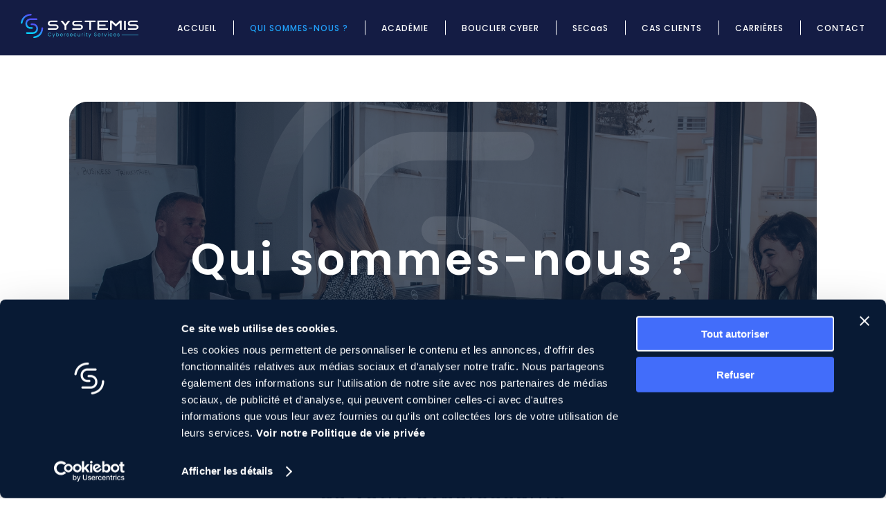

--- FILE ---
content_type: text/html; charset=UTF-8
request_url: https://www.systemis.eu/qui-sommes-nous/
body_size: 13136
content:
<!DOCTYPE html>
<html lang="fr">
<head>
    <meta charset="UTF-8">
    <meta http-equiv="X-UA-Compatible" content="IE=edge">
    <meta name="viewport" content="width=device-width, initial-scale=1.0">

    <script type="text/javascript" data-cookieconsent="ignore">
	window.dataLayer = window.dataLayer || [];

	function gtag() {
		dataLayer.push(arguments);
	}

	gtag("consent", "default", {
		ad_personalization: "denied",
		ad_storage: "denied",
		ad_user_data: "denied",
		analytics_storage: "denied",
		functionality_storage: "denied",
		personalization_storage: "denied",
		security_storage: "granted",
		wait_for_update: 500,
	});
	gtag("set", "ads_data_redaction", true);
	gtag("set", "url_passthrough", true);
</script>
<script type="text/javascript"
		id="Cookiebot"
		src="https://consent.cookiebot.com/uc.js"
		data-implementation="wp"
		data-cbid="33732ba8-b50d-406e-bc9d-550119272ae8"
						data-culture="FR"
				data-blockingmode="auto"
	></script>
<meta name='robots' content='index, follow, max-image-preview:large, max-snippet:-1, max-video-preview:-1' />
<link rel="alternate" hreflang="fr" href="https://www.systemis.eu/qui-sommes-nous/" />
<link rel="alternate" hreflang="en" href="https://www.systemis.eu/qui-sommes-nous/?lang=en" />
<link rel="alternate" hreflang="x-default" href="https://www.systemis.eu/qui-sommes-nous/" />

	<!-- This site is optimized with the Yoast SEO plugin v20.6 - https://yoast.com/wordpress/plugins/seo/ -->
	<title>Qui sommes-nous ? - Systemis</title>
	<link rel="canonical" href="https://www.systemis.eu/qui-sommes-nous/" />
	<meta property="og:locale" content="fr_FR" />
	<meta property="og:type" content="article" />
	<meta property="og:title" content="Qui sommes-nous ? - Systemis" />
	<meta property="og:url" content="https://www.systemis.eu/qui-sommes-nous/" />
	<meta property="og:site_name" content="Systemis" />
	<meta property="article:modified_time" content="2024-07-22T16:00:05+00:00" />
	<meta property="og:image" content="https://www.systemis.eu/wp-content/uploads/2023/03/DSC5768-2-1024x500.jpg" />
	<meta property="og:image:width" content="1024" />
	<meta property="og:image:height" content="500" />
	<meta property="og:image:type" content="image/jpeg" />
	<meta name="twitter:card" content="summary_large_image" />
	<script type="application/ld+json" class="yoast-schema-graph">{"@context":"https://schema.org","@graph":[{"@type":"WebPage","@id":"https://www.systemis.eu/qui-sommes-nous/","url":"https://www.systemis.eu/qui-sommes-nous/","name":"Qui sommes-nous ? - Systemis","isPartOf":{"@id":"https://www.systemis.eu/#website"},"primaryImageOfPage":{"@id":"https://www.systemis.eu/qui-sommes-nous/#primaryimage"},"image":{"@id":"https://www.systemis.eu/qui-sommes-nous/#primaryimage"},"thumbnailUrl":"https://www.systemis.eu/wp-content/uploads/2023/03/DSC5768-2.jpg","datePublished":"2022-11-04T11:05:35+00:00","dateModified":"2024-07-22T16:00:05+00:00","breadcrumb":{"@id":"https://www.systemis.eu/qui-sommes-nous/#breadcrumb"},"inLanguage":"fr-FR","potentialAction":[{"@type":"ReadAction","target":["https://www.systemis.eu/qui-sommes-nous/"]}]},{"@type":"ImageObject","inLanguage":"fr-FR","@id":"https://www.systemis.eu/qui-sommes-nous/#primaryimage","url":"https://www.systemis.eu/wp-content/uploads/2023/03/DSC5768-2.jpg","contentUrl":"https://www.systemis.eu/wp-content/uploads/2023/03/DSC5768-2.jpg","width":3171,"height":1549},{"@type":"BreadcrumbList","@id":"https://www.systemis.eu/qui-sommes-nous/#breadcrumb","itemListElement":[{"@type":"ListItem","position":1,"name":"Accueil","item":"https://www.systemis.eu/"},{"@type":"ListItem","position":2,"name":"Qui sommes-nous ?"}]},{"@type":"WebSite","@id":"https://www.systemis.eu/#website","url":"https://www.systemis.eu/","name":"Systemis","description":"Construisons ensemble votre cyber-résilience.","publisher":{"@id":"https://www.systemis.eu/#organization"},"potentialAction":[{"@type":"SearchAction","target":{"@type":"EntryPoint","urlTemplate":"https://www.systemis.eu/?s={search_term_string}"},"query-input":"required name=search_term_string"}],"inLanguage":"fr-FR"},{"@type":"Organization","@id":"https://www.systemis.eu/#organization","name":"Systemis","url":"https://www.systemis.eu/","logo":{"@type":"ImageObject","inLanguage":"fr-FR","@id":"https://www.systemis.eu/#/schema/logo/image/","url":"https://www.systemis.eu/wp-content/uploads/2023/01/cropped-FAVICON_Plan-de-travail-1.png","contentUrl":"https://www.systemis.eu/wp-content/uploads/2023/01/cropped-FAVICON_Plan-de-travail-1.png","width":512,"height":512,"caption":"Systemis"},"image":{"@id":"https://www.systemis.eu/#/schema/logo/image/"},"sameAs":["https://fr.linkedin.com/company/systemis"]}]}</script>
	<!-- / Yoast SEO plugin. -->


<link rel='dns-prefetch' href='//unpkg.com' />
<link rel='dns-prefetch' href='//cdn.jsdelivr.net' />

<link rel="alternate" title="oEmbed (JSON)" type="application/json+oembed" href="https://www.systemis.eu/wp-json/oembed/1.0/embed?url=https%3A%2F%2Fwww.systemis.eu%2Fqui-sommes-nous%2F" />
<link rel="alternate" title="oEmbed (XML)" type="text/xml+oembed" href="https://www.systemis.eu/wp-json/oembed/1.0/embed?url=https%3A%2F%2Fwww.systemis.eu%2Fqui-sommes-nous%2F&#038;format=xml" />
<style id='wp-img-auto-sizes-contain-inline-css' type='text/css'>
img:is([sizes=auto i],[sizes^="auto," i]){contain-intrinsic-size:3000px 1500px}
/*# sourceURL=wp-img-auto-sizes-contain-inline-css */
</style>
<link rel='stylesheet' id='formidable-css' href='https://www.systemis.eu/wp-content/plugins/formidable/css/formidableforms.css?ver=11211026' type='text/css' media='all' />
<style id='wp-emoji-styles-inline-css' type='text/css'>

	img.wp-smiley, img.emoji {
		display: inline !important;
		border: none !important;
		box-shadow: none !important;
		height: 1em !important;
		width: 1em !important;
		margin: 0 0.07em !important;
		vertical-align: -0.1em !important;
		background: none !important;
		padding: 0 !important;
	}
/*# sourceURL=wp-emoji-styles-inline-css */
</style>
<link rel='stylesheet' id='wp-block-library-css' href='https://www.systemis.eu/wp-includes/css/dist/block-library/style.min.css?ver=6.9' type='text/css' media='all' />
<style id='global-styles-inline-css' type='text/css'>
:root{--wp--preset--aspect-ratio--square: 1;--wp--preset--aspect-ratio--4-3: 4/3;--wp--preset--aspect-ratio--3-4: 3/4;--wp--preset--aspect-ratio--3-2: 3/2;--wp--preset--aspect-ratio--2-3: 2/3;--wp--preset--aspect-ratio--16-9: 16/9;--wp--preset--aspect-ratio--9-16: 9/16;--wp--preset--color--black: #000000;--wp--preset--color--cyan-bluish-gray: #abb8c3;--wp--preset--color--white: #ffffff;--wp--preset--color--pale-pink: #f78da7;--wp--preset--color--vivid-red: #cf2e2e;--wp--preset--color--luminous-vivid-orange: #ff6900;--wp--preset--color--luminous-vivid-amber: #fcb900;--wp--preset--color--light-green-cyan: #7bdcb5;--wp--preset--color--vivid-green-cyan: #00d084;--wp--preset--color--pale-cyan-blue: #8ed1fc;--wp--preset--color--vivid-cyan-blue: #0693e3;--wp--preset--color--vivid-purple: #9b51e0;--wp--preset--gradient--vivid-cyan-blue-to-vivid-purple: linear-gradient(135deg,rgb(6,147,227) 0%,rgb(155,81,224) 100%);--wp--preset--gradient--light-green-cyan-to-vivid-green-cyan: linear-gradient(135deg,rgb(122,220,180) 0%,rgb(0,208,130) 100%);--wp--preset--gradient--luminous-vivid-amber-to-luminous-vivid-orange: linear-gradient(135deg,rgb(252,185,0) 0%,rgb(255,105,0) 100%);--wp--preset--gradient--luminous-vivid-orange-to-vivid-red: linear-gradient(135deg,rgb(255,105,0) 0%,rgb(207,46,46) 100%);--wp--preset--gradient--very-light-gray-to-cyan-bluish-gray: linear-gradient(135deg,rgb(238,238,238) 0%,rgb(169,184,195) 100%);--wp--preset--gradient--cool-to-warm-spectrum: linear-gradient(135deg,rgb(74,234,220) 0%,rgb(151,120,209) 20%,rgb(207,42,186) 40%,rgb(238,44,130) 60%,rgb(251,105,98) 80%,rgb(254,248,76) 100%);--wp--preset--gradient--blush-light-purple: linear-gradient(135deg,rgb(255,206,236) 0%,rgb(152,150,240) 100%);--wp--preset--gradient--blush-bordeaux: linear-gradient(135deg,rgb(254,205,165) 0%,rgb(254,45,45) 50%,rgb(107,0,62) 100%);--wp--preset--gradient--luminous-dusk: linear-gradient(135deg,rgb(255,203,112) 0%,rgb(199,81,192) 50%,rgb(65,88,208) 100%);--wp--preset--gradient--pale-ocean: linear-gradient(135deg,rgb(255,245,203) 0%,rgb(182,227,212) 50%,rgb(51,167,181) 100%);--wp--preset--gradient--electric-grass: linear-gradient(135deg,rgb(202,248,128) 0%,rgb(113,206,126) 100%);--wp--preset--gradient--midnight: linear-gradient(135deg,rgb(2,3,129) 0%,rgb(40,116,252) 100%);--wp--preset--font-size--small: 13px;--wp--preset--font-size--medium: 20px;--wp--preset--font-size--large: 36px;--wp--preset--font-size--x-large: 42px;--wp--preset--spacing--20: 0.44rem;--wp--preset--spacing--30: 0.67rem;--wp--preset--spacing--40: 1rem;--wp--preset--spacing--50: 1.5rem;--wp--preset--spacing--60: 2.25rem;--wp--preset--spacing--70: 3.38rem;--wp--preset--spacing--80: 5.06rem;--wp--preset--shadow--natural: 6px 6px 9px rgba(0, 0, 0, 0.2);--wp--preset--shadow--deep: 12px 12px 50px rgba(0, 0, 0, 0.4);--wp--preset--shadow--sharp: 6px 6px 0px rgba(0, 0, 0, 0.2);--wp--preset--shadow--outlined: 6px 6px 0px -3px rgb(255, 255, 255), 6px 6px rgb(0, 0, 0);--wp--preset--shadow--crisp: 6px 6px 0px rgb(0, 0, 0);}:where(.is-layout-flex){gap: 0.5em;}:where(.is-layout-grid){gap: 0.5em;}body .is-layout-flex{display: flex;}.is-layout-flex{flex-wrap: wrap;align-items: center;}.is-layout-flex > :is(*, div){margin: 0;}body .is-layout-grid{display: grid;}.is-layout-grid > :is(*, div){margin: 0;}:where(.wp-block-columns.is-layout-flex){gap: 2em;}:where(.wp-block-columns.is-layout-grid){gap: 2em;}:where(.wp-block-post-template.is-layout-flex){gap: 1.25em;}:where(.wp-block-post-template.is-layout-grid){gap: 1.25em;}.has-black-color{color: var(--wp--preset--color--black) !important;}.has-cyan-bluish-gray-color{color: var(--wp--preset--color--cyan-bluish-gray) !important;}.has-white-color{color: var(--wp--preset--color--white) !important;}.has-pale-pink-color{color: var(--wp--preset--color--pale-pink) !important;}.has-vivid-red-color{color: var(--wp--preset--color--vivid-red) !important;}.has-luminous-vivid-orange-color{color: var(--wp--preset--color--luminous-vivid-orange) !important;}.has-luminous-vivid-amber-color{color: var(--wp--preset--color--luminous-vivid-amber) !important;}.has-light-green-cyan-color{color: var(--wp--preset--color--light-green-cyan) !important;}.has-vivid-green-cyan-color{color: var(--wp--preset--color--vivid-green-cyan) !important;}.has-pale-cyan-blue-color{color: var(--wp--preset--color--pale-cyan-blue) !important;}.has-vivid-cyan-blue-color{color: var(--wp--preset--color--vivid-cyan-blue) !important;}.has-vivid-purple-color{color: var(--wp--preset--color--vivid-purple) !important;}.has-black-background-color{background-color: var(--wp--preset--color--black) !important;}.has-cyan-bluish-gray-background-color{background-color: var(--wp--preset--color--cyan-bluish-gray) !important;}.has-white-background-color{background-color: var(--wp--preset--color--white) !important;}.has-pale-pink-background-color{background-color: var(--wp--preset--color--pale-pink) !important;}.has-vivid-red-background-color{background-color: var(--wp--preset--color--vivid-red) !important;}.has-luminous-vivid-orange-background-color{background-color: var(--wp--preset--color--luminous-vivid-orange) !important;}.has-luminous-vivid-amber-background-color{background-color: var(--wp--preset--color--luminous-vivid-amber) !important;}.has-light-green-cyan-background-color{background-color: var(--wp--preset--color--light-green-cyan) !important;}.has-vivid-green-cyan-background-color{background-color: var(--wp--preset--color--vivid-green-cyan) !important;}.has-pale-cyan-blue-background-color{background-color: var(--wp--preset--color--pale-cyan-blue) !important;}.has-vivid-cyan-blue-background-color{background-color: var(--wp--preset--color--vivid-cyan-blue) !important;}.has-vivid-purple-background-color{background-color: var(--wp--preset--color--vivid-purple) !important;}.has-black-border-color{border-color: var(--wp--preset--color--black) !important;}.has-cyan-bluish-gray-border-color{border-color: var(--wp--preset--color--cyan-bluish-gray) !important;}.has-white-border-color{border-color: var(--wp--preset--color--white) !important;}.has-pale-pink-border-color{border-color: var(--wp--preset--color--pale-pink) !important;}.has-vivid-red-border-color{border-color: var(--wp--preset--color--vivid-red) !important;}.has-luminous-vivid-orange-border-color{border-color: var(--wp--preset--color--luminous-vivid-orange) !important;}.has-luminous-vivid-amber-border-color{border-color: var(--wp--preset--color--luminous-vivid-amber) !important;}.has-light-green-cyan-border-color{border-color: var(--wp--preset--color--light-green-cyan) !important;}.has-vivid-green-cyan-border-color{border-color: var(--wp--preset--color--vivid-green-cyan) !important;}.has-pale-cyan-blue-border-color{border-color: var(--wp--preset--color--pale-cyan-blue) !important;}.has-vivid-cyan-blue-border-color{border-color: var(--wp--preset--color--vivid-cyan-blue) !important;}.has-vivid-purple-border-color{border-color: var(--wp--preset--color--vivid-purple) !important;}.has-vivid-cyan-blue-to-vivid-purple-gradient-background{background: var(--wp--preset--gradient--vivid-cyan-blue-to-vivid-purple) !important;}.has-light-green-cyan-to-vivid-green-cyan-gradient-background{background: var(--wp--preset--gradient--light-green-cyan-to-vivid-green-cyan) !important;}.has-luminous-vivid-amber-to-luminous-vivid-orange-gradient-background{background: var(--wp--preset--gradient--luminous-vivid-amber-to-luminous-vivid-orange) !important;}.has-luminous-vivid-orange-to-vivid-red-gradient-background{background: var(--wp--preset--gradient--luminous-vivid-orange-to-vivid-red) !important;}.has-very-light-gray-to-cyan-bluish-gray-gradient-background{background: var(--wp--preset--gradient--very-light-gray-to-cyan-bluish-gray) !important;}.has-cool-to-warm-spectrum-gradient-background{background: var(--wp--preset--gradient--cool-to-warm-spectrum) !important;}.has-blush-light-purple-gradient-background{background: var(--wp--preset--gradient--blush-light-purple) !important;}.has-blush-bordeaux-gradient-background{background: var(--wp--preset--gradient--blush-bordeaux) !important;}.has-luminous-dusk-gradient-background{background: var(--wp--preset--gradient--luminous-dusk) !important;}.has-pale-ocean-gradient-background{background: var(--wp--preset--gradient--pale-ocean) !important;}.has-electric-grass-gradient-background{background: var(--wp--preset--gradient--electric-grass) !important;}.has-midnight-gradient-background{background: var(--wp--preset--gradient--midnight) !important;}.has-small-font-size{font-size: var(--wp--preset--font-size--small) !important;}.has-medium-font-size{font-size: var(--wp--preset--font-size--medium) !important;}.has-large-font-size{font-size: var(--wp--preset--font-size--large) !important;}.has-x-large-font-size{font-size: var(--wp--preset--font-size--x-large) !important;}
/*# sourceURL=global-styles-inline-css */
</style>

<style id='classic-theme-styles-inline-css' type='text/css'>
/*! This file is auto-generated */
.wp-block-button__link{color:#fff;background-color:#32373c;border-radius:9999px;box-shadow:none;text-decoration:none;padding:calc(.667em + 2px) calc(1.333em + 2px);font-size:1.125em}.wp-block-file__button{background:#32373c;color:#fff;text-decoration:none}
/*# sourceURL=/wp-includes/css/classic-themes.min.css */
</style>
<link rel='stylesheet' id='wpml-blocks-css' href='https://www.systemis.eu/wp-content/plugins/sitepress-multilingual-cms/dist/css/blocks/styles.css?ver=4.6.3' type='text/css' media='all' />
<link rel='stylesheet' id='leaflet-css-css' href='https://unpkg.com/leaflet@1.9.3/dist/leaflet.css?ver=6.9' type='text/css' media='all' />
<link rel='stylesheet' id='app-css' href='https://www.systemis.eu/wp-content/themes/taurine/dist/css/app.min.css?ver=6.9' type='text/css' media='all' />
<link rel='stylesheet' id='swiper-css' href='https://cdn.jsdelivr.net/npm/swiper@8/swiper-bundle.min.css?ver=6.9' type='text/css' media='all' />
<script type="text/javascript" src="https://www.systemis.eu/wp-includes/js/jquery/jquery.min.js?ver=3.7.1" id="jquery-core-js"></script>
<script type="text/javascript" src="https://www.systemis.eu/wp-includes/js/jquery/jquery-migrate.min.js?ver=3.4.1" id="jquery-migrate-js"></script>
<script type="text/javascript" id="wpml-cookie-js-extra">
/* <![CDATA[ */
var wpml_cookies = {"wp-wpml_current_language":{"value":"fr","expires":1,"path":"/"}};
var wpml_cookies = {"wp-wpml_current_language":{"value":"fr","expires":1,"path":"/"}};
//# sourceURL=wpml-cookie-js-extra
/* ]]> */
</script>
<script type="text/javascript" src="https://www.systemis.eu/wp-content/plugins/sitepress-multilingual-cms/res/js/cookies/language-cookie.js?ver=4.6.3" id="wpml-cookie-js"></script>
<script type="text/javascript" src="https://cdn.jsdelivr.net/npm/swiper@8/swiper-bundle.min.js" id="swiper-js"></script>
<script type="text/javascript" src="https://unpkg.com/@lottiefiles/lottie-player@latest/dist/lottie-player.js" id="lottie-player-js"></script>
<script type="text/javascript" src="https://unpkg.com/@lottiefiles/lottie-interactivity@latest/dist/lottie-interactivity.min.js" id="lottie-interactivity-js"></script>
<link rel="https://api.w.org/" href="https://www.systemis.eu/wp-json/" /><link rel="alternate" title="JSON" type="application/json" href="https://www.systemis.eu/wp-json/wp/v2/pages/14" /><link rel="EditURI" type="application/rsd+xml" title="RSD" href="https://www.systemis.eu/xmlrpc.php?rsd" />
<meta name="generator" content="WordPress 6.9" />
<link rel='shortlink' href='https://www.systemis.eu/?p=14' />
<meta name="generator" content="WPML ver:4.6.3 stt:1,4;" />
<script type="text/javascript">document.documentElement.className += " js";</script>
<link rel="icon" href="https://www.systemis.eu/wp-content/uploads/2023/01/cropped-FAVICON_Plan-de-travail-1-32x32.png" sizes="32x32" />
<link rel="icon" href="https://www.systemis.eu/wp-content/uploads/2023/01/cropped-FAVICON_Plan-de-travail-1-192x192.png" sizes="192x192" />
<link rel="apple-touch-icon" href="https://www.systemis.eu/wp-content/uploads/2023/01/cropped-FAVICON_Plan-de-travail-1-180x180.png" />
<meta name="msapplication-TileImage" content="https://www.systemis.eu/wp-content/uploads/2023/01/cropped-FAVICON_Plan-de-travail-1-270x270.png" />
</head>

<body>


<div class="navigation ">
    <div class="container">
        <div class="logo-wrapper">
            <!-- Logo img -->
            <a href="https://www.systemis.eu">
                <img src="https://www.systemis.eu/wp-content/themes/taurine/assets/img/svg/logo-systemis.svg" alt="Logo systemis">
            </a>
        </div>

        <div class="menu-navigation"><ul id="menu-menu-navigation" class="main-navigation-list"><li id="menu-item-30" class="menu-item menu-item-type-post_type menu-item-object-page menu-item-home menu-item-30"><a href="https://www.systemis.eu/">ACCUEIL</a></li>
<li id="menu-item-37" class="menu-item menu-item-type-post_type menu-item-object-page current-menu-item page_item page-item-14 current_page_item menu-item-37"><a href="https://www.systemis.eu/qui-sommes-nous/" aria-current="page">QUI SOMMES-NOUS ?</a></li>
<li id="menu-item-33" class="menu-item menu-item-type-post_type menu-item-object-page menu-item-33"><a href="https://www.systemis.eu/academie/">ACADÉMIE</a></li>
<li id="menu-item-489" class="menu-item menu-item-type-post_type menu-item-object-page menu-item-489"><a href="https://www.systemis.eu/bouclier-cyber/">BOUCLIER CYBER</a></li>
<li id="menu-item-39" class="menu-item menu-item-type-post_type menu-item-object-page menu-item-39"><a href="https://www.systemis.eu/secaas/">SECaaS</a></li>
<li id="menu-item-38" class="menu-item menu-item-type-post_type menu-item-object-page menu-item-38"><a href="https://www.systemis.eu/cas-clients/">CAS CLIENTS</a></li>
<li id="menu-item-31" class="menu-item menu-item-type-post_type menu-item-object-page menu-item-31"><a href="https://www.systemis.eu/carrieres/">CARRIÈRES</a></li>
<li id="menu-item-32" class="menu-item menu-item-type-post_type menu-item-object-page menu-item-32"><a href="https://www.systemis.eu/contact/">CONTACT</a></li>
</ul></div>
        <div class="menu-burger">
            <svg width="18" height="18" viewBox="0 0 18 18" fill="none" xmlns="http://www.w3.org/2000/svg">
<path d="M2.25 4.5L15.75 4.5" stroke="white" stroke-width="1.5" stroke-linecap="round" stroke-linejoin="round"/>
<path d="M2.25 13.5L15.75 13.5" stroke="white" stroke-width="1.5" stroke-linecap="round" stroke-linejoin="round"/>
<path d="M2.25 8.75L15.75 8.75" stroke="white" stroke-width="1.5" stroke-linecap="round" stroke-linejoin="round"/>
</svg>
        </div>
    </div>
</div>

<div class="navigation-responsive">

    <div class="btn-close">
        <svg width="14" height="14" viewBox="0 0 14 14" fill="none" xmlns="http://www.w3.org/2000/svg">
<path d="M13 1L1 13" stroke="white" stroke-width="2" stroke-linecap="round" stroke-linejoin="round"/>
<path d="M1 1L13 13" stroke="white" stroke-width="2" stroke-linecap="round" stroke-linejoin="round"/>
</svg>
    </div>

    <div class="container">
        <div class="menu-navigation"><ul id="menu-menu-navigation-1" class="main-navigation-list"><li class="menu-item menu-item-type-post_type menu-item-object-page menu-item-home menu-item-30"><a href="https://www.systemis.eu/">ACCUEIL</a></li>
<li class="menu-item menu-item-type-post_type menu-item-object-page current-menu-item page_item page-item-14 current_page_item menu-item-37"><a href="https://www.systemis.eu/qui-sommes-nous/" aria-current="page">QUI SOMMES-NOUS ?</a></li>
<li class="menu-item menu-item-type-post_type menu-item-object-page menu-item-33"><a href="https://www.systemis.eu/academie/">ACADÉMIE</a></li>
<li class="menu-item menu-item-type-post_type menu-item-object-page menu-item-489"><a href="https://www.systemis.eu/bouclier-cyber/">BOUCLIER CYBER</a></li>
<li class="menu-item menu-item-type-post_type menu-item-object-page menu-item-39"><a href="https://www.systemis.eu/secaas/">SECaaS</a></li>
<li class="menu-item menu-item-type-post_type menu-item-object-page menu-item-38"><a href="https://www.systemis.eu/cas-clients/">CAS CLIENTS</a></li>
<li class="menu-item menu-item-type-post_type menu-item-object-page menu-item-31"><a href="https://www.systemis.eu/carrieres/">CARRIÈRES</a></li>
<li class="menu-item menu-item-type-post_type menu-item-object-page menu-item-32"><a href="https://www.systemis.eu/contact/">CONTACT</a></li>
</ul></div>
        <div class="btn-wrapper-resp">

            <div class="language-wrapper-resp">
                <a href="?lang=fr" class="active">FR</a>
                <span class="bar-sep"></span>
                <a href="?lang=en" >EN</a>
            </div>
            

            <div class="rs-wrapper">
    
    <a class="rs" href="https://www.linkedin.com/company/systemis/">
        <img class="img_not_hover" src="https://www.systemis.eu/wp-content/uploads/2022/11/logo-linkedin.svg" alt="Linkedin">
        <img class="img_on_hover" src="https://www.systemis.eu/wp-content/themes/taurine/assets/img/svg/linkedin-logo-hover.svg" alt="Linkedin">
    </a>


    
    <a class="rs" href="https://twitter.com/systemisgroup">
        <img class="img_not_hover" src="https://www.systemis.eu/wp-content/uploads/2022/11/logo-twitter.svg" alt="Twitter">
        <img class="img_on_hover" src="https://www.systemis.eu/wp-content/themes/taurine/assets/img/svg/twitter-logo-hover.svg" alt="Twitter">
    </a>


    </div>
        </div>

        <div class="logo-bg"></div>
    </div>

    
</div>
<div class="who-we-are">
    
    <div class="header-wrapper">
    <div class="container" >
        <div class="header-content" style="background-image: url('https://www.systemis.eu/wp-content/uploads/2023/03/DSC5768-2.jpg')">
            <div class="overlay"></div>
            <h1 class="title">Qui sommes-nous ?</h1>
                        <img class="header-logo" src="https://www.systemis.eu/wp-content/themes/taurine/assets/img/gif/logo-blanc.gif" alt="logo systemis blanc">
        </div>
    </div>
</div>
    <div class="keys-section">
        <div class="container">
                        <h3>
                <strong>SYSTEMIS</strong>, le partenaire<br />
de votre cybersécurité            </h3>

            <div class="keys-wrapper">
                                <div class="key">
                    <div class="top">
                        <picture>
<source type="image/webp" srcset="https://www.systemis.eu/wp-content/uploads/2022/11/Rectangle-98-2-1.png.webp"/>
<img src="https://www.systemis.eu/wp-content/uploads/2022/11/Rectangle-98-2-1.png" alt="Vignette clé"/>
</picture>

                    </div>
                    <div class="bottom" style="background-color: #426dfa">
                        <div class="overlay"></div>
                        <div class="text-wrapper">
                            <div class="key-title"></div>
                            <div class="key-text">80</div>
                            <div class="key-sub-text">collaborateurs</div>
                        </div>
                    </div>
                </div>

                                <div class="key">
                    <div class="top">
                        <picture>
<source type="image/webp" srcset="https://www.systemis.eu/wp-content/uploads/2022/11/Rectangle-121-2.png.webp"/>
<img src="https://www.systemis.eu/wp-content/uploads/2022/11/Rectangle-121-2.png" alt="Vignette clé"/>
</picture>

                    </div>
                    <div class="bottom" style="background-color: #5946f7">
                        <div class="overlay"></div>
                        <div class="text-wrapper">
                            <div class="key-title">CA 2022</div>
                            <div class="key-text">9,2M€</div>
                            <div class="key-sub-text">+50% depuis 2020</div>
                        </div>
                    </div>
                </div>

                                <div class="key">
                    <div class="top">
                        <picture>
<source type="image/webp" srcset="https://www.systemis.eu/wp-content/uploads/2022/11/Rectangle-123-2.png.webp"/>
<img src="https://www.systemis.eu/wp-content/uploads/2022/11/Rectangle-123-2.png" alt="Vignette clé"/>
</picture>

                    </div>
                    <div class="bottom" style="background-color: #16b5fd">
                        <div class="overlay"></div>
                        <div class="text-wrapper">
                            <div class="key-title"></div>
                            <div class="key-text">03</div>
                            <div class="key-sub-text">France, Canada, Belux</div>
                        </div>
                    </div>
                </div>

                            </div>
        </div>
    </div>

    
        <div class="team-section">
        <div class="container">

            <div class="title-wrapper centered">
                <h2>Notre équipe</h2>
                <div class="back-title">Notre équipe</div>
            </div>

            <div class="team-wrapper">
                
                <div class="member">
                    <div class="image">
                        <div class="lottie-wrapper" style="">
                            <lottie-player class="border-lottie" src="https://www.systemis.eu/wp-content/themes/taurine/assets/img/json/border-radiant-img.json"  background="transparent" speed="" ></lottie-player>
                            <lottie-player class="border-lottie" src="https://www.systemis.eu/wp-content/themes/taurine/assets/img/json/border-radiant-img.json"  background="transparent"  speed="" ></lottie-player>
                        </div>
                        <picture>
<source type="image/webp" srcset="https://www.systemis.eu/wp-content/uploads/2023/03/Image.png.webp"/>
<img src="https://www.systemis.eu/wp-content/uploads/2023/03/Image.png" alt="photo membre"/>
</picture>

                    </div>

                    <div class="name">Cyril </div>
                    <div class="job">CEO</div>
                </div>

                
                <div class="member">
                    <div class="image">
                        <div class="lottie-wrapper" style="transform: rotate(90deg)">
                            <lottie-player class="border-lottie" src="https://www.systemis.eu/wp-content/themes/taurine/assets/img/json/border-radiant-img.json"  background="transparent" speed="" ></lottie-player>
                            <lottie-player class="border-lottie" src="https://www.systemis.eu/wp-content/themes/taurine/assets/img/json/border-radiant-img.json"  background="transparent"  speed="" ></lottie-player>
                        </div>
                        <picture>
<source type="image/webp" srcset="https://www.systemis.eu/wp-content/uploads/2024/07/Bassem-modified.png.webp"/>
<img src="https://www.systemis.eu/wp-content/uploads/2024/07/Bassem-modified.png" alt="photo membre"/>
</picture>

                    </div>

                    <div class="name">Bassem</div>
                    <div class="job">Practice Manager DevSecOps</div>
                </div>

                
                <div class="member">
                    <div class="image">
                        <div class="lottie-wrapper" style="">
                            <lottie-player class="border-lottie" src="https://www.systemis.eu/wp-content/themes/taurine/assets/img/json/border-radiant-img.json"  background="transparent" speed="" ></lottie-player>
                            <lottie-player class="border-lottie" src="https://www.systemis.eu/wp-content/themes/taurine/assets/img/json/border-radiant-img.json"  background="transparent"  speed="" ></lottie-player>
                        </div>
                        <picture>
<source type="image/webp" srcset="https://www.systemis.eu/wp-content/uploads/2024/07/AmineABBADI-modified.png.webp"/>
<img src="https://www.systemis.eu/wp-content/uploads/2024/07/AmineABBADI-modified.png" alt="photo membre"/>
</picture>

                    </div>

                    <div class="name">Amine</div>
                    <div class="job">Practice Manager GRC & DPO</div>
                </div>

                
                <div class="member">
                    <div class="image">
                        <div class="lottie-wrapper" style="transform: rotate(90deg)">
                            <lottie-player class="border-lottie" src="https://www.systemis.eu/wp-content/themes/taurine/assets/img/json/border-radiant-img.json"  background="transparent" speed="" ></lottie-player>
                            <lottie-player class="border-lottie" src="https://www.systemis.eu/wp-content/themes/taurine/assets/img/json/border-radiant-img.json"  background="transparent"  speed="" ></lottie-player>
                        </div>
                        <picture>
<source type="image/webp" srcset="https://www.systemis.eu/wp-content/uploads/2023/03/alizee-1.png.webp"/>
<img src="https://www.systemis.eu/wp-content/uploads/2023/03/alizee-1.png" alt="photo membre"/>
</picture>

                    </div>

                    <div class="name">Alizée</div>
                    <div class="job">HR Officer</div>
                </div>

                
                <div class="member">
                    <div class="image">
                        <div class="lottie-wrapper" style="">
                            <lottie-player class="border-lottie" src="https://www.systemis.eu/wp-content/themes/taurine/assets/img/json/border-radiant-img.json"  background="transparent" speed="" ></lottie-player>
                            <lottie-player class="border-lottie" src="https://www.systemis.eu/wp-content/themes/taurine/assets/img/json/border-radiant-img.json"  background="transparent"  speed="" ></lottie-player>
                        </div>
                        <picture>
<source type="image/webp" srcset="https://www.systemis.eu/wp-content/uploads/2023/03/Image-5.png.webp"/>
<img src="https://www.systemis.eu/wp-content/uploads/2023/03/Image-5.png" alt="photo membre"/>
</picture>

                    </div>

                    <div class="name">Yéliz</div>
                    <div class="job">Communication Manager</div>
                </div>

                
                <div class="member">
                    <div class="image">
                        <div class="lottie-wrapper" style="transform: rotate(90deg)">
                            <lottie-player class="border-lottie" src="https://www.systemis.eu/wp-content/themes/taurine/assets/img/json/border-radiant-img.json"  background="transparent" speed="" ></lottie-player>
                            <lottie-player class="border-lottie" src="https://www.systemis.eu/wp-content/themes/taurine/assets/img/json/border-radiant-img.json"  background="transparent"  speed="" ></lottie-player>
                        </div>
                        <picture>
<source type="image/webp" srcset="https://www.systemis.eu/wp-content/uploads/2023/03/deborah-1.png.webp"/>
<img src="https://www.systemis.eu/wp-content/uploads/2023/03/deborah-1.png" alt="photo membre"/>
</picture>

                    </div>

                    <div class="name">Déborah</div>
                    <div class="job">Talent Recruiter</div>
                </div>

                
                <div class="member">
                    <div class="image">
                        <div class="lottie-wrapper" style="">
                            <lottie-player class="border-lottie" src="https://www.systemis.eu/wp-content/themes/taurine/assets/img/json/border-radiant-img.json"  background="transparent" speed="" ></lottie-player>
                            <lottie-player class="border-lottie" src="https://www.systemis.eu/wp-content/themes/taurine/assets/img/json/border-radiant-img.json"  background="transparent"  speed="" ></lottie-player>
                        </div>
                        <picture>
<source type="image/webp" srcset="https://www.systemis.eu/wp-content/uploads/2024/07/Mariya-modified.png.webp"/>
<img src="https://www.systemis.eu/wp-content/uploads/2024/07/Mariya-modified.png" alt="photo membre"/>
</picture>

                    </div>

                    <div class="name">Mariya</div>
                    <div class="job">Accounting</div>
                </div>

                
                <div class="member">
                    <div class="image">
                        <div class="lottie-wrapper" style="transform: rotate(90deg)">
                            <lottie-player class="border-lottie" src="https://www.systemis.eu/wp-content/themes/taurine/assets/img/json/border-radiant-img.json"  background="transparent" speed="" ></lottie-player>
                            <lottie-player class="border-lottie" src="https://www.systemis.eu/wp-content/themes/taurine/assets/img/json/border-radiant-img.json"  background="transparent"  speed="" ></lottie-player>
                        </div>
                        <picture>
<source type="image/webp" srcset="https://www.systemis.eu/wp-content/uploads/2023/03/amaury-1.png.webp"/>
<img src="https://www.systemis.eu/wp-content/uploads/2023/03/amaury-1.png" alt="photo membre"/>
</picture>

                    </div>

                    <div class="name">Amaury</div>
                    <div class="job">Office Manager</div>
                </div>

                
                <div class="member">
                    <div class="image">
                        <div class="lottie-wrapper" style="">
                            <lottie-player class="border-lottie" src="https://www.systemis.eu/wp-content/themes/taurine/assets/img/json/border-radiant-img.json"  background="transparent" speed="" ></lottie-player>
                            <lottie-player class="border-lottie" src="https://www.systemis.eu/wp-content/themes/taurine/assets/img/json/border-radiant-img.json"  background="transparent"  speed="" ></lottie-player>
                        </div>
                        <picture>
<source type="image/webp" srcset="https://www.systemis.eu/wp-content/uploads/2023/03/theophile-1.png.webp"/>
<img src="https://www.systemis.eu/wp-content/uploads/2023/03/theophile-1.png" alt="photo membre"/>
</picture>

                    </div>

                    <div class="name">Théophile</div>
                    <div class="job">Office Manager</div>
                </div>

                
                <div class="member">
                    <div class="image">
                        <div class="lottie-wrapper" style="transform: rotate(90deg)">
                            <lottie-player class="border-lottie" src="https://www.systemis.eu/wp-content/themes/taurine/assets/img/json/border-radiant-img.json"  background="transparent" speed="" ></lottie-player>
                            <lottie-player class="border-lottie" src="https://www.systemis.eu/wp-content/themes/taurine/assets/img/json/border-radiant-img.json"  background="transparent"  speed="" ></lottie-player>
                        </div>
                        <picture>
<source type="image/webp" srcset="https://www.systemis.eu/wp-content/uploads/2023/03/maurel-1.png.webp"/>
<img src="https://www.systemis.eu/wp-content/uploads/2023/03/maurel-1.png" alt="photo membre"/>
</picture>

                    </div>

                    <div class="name">Maurel</div>
                    <div class="job">Cyber Security Consultant</div>
                </div>

                            </div>

        </div>
    </div>

    
    
    <div class="presentation-section">
        <div class="container">
            
            <div class="presentation-wrapper">
                <div class="col left">
                    <div class="title-wrapper">
                        <h2>Présentation</h2>
                        <div class="back-title">
                            Présentation                        </div>
                    </div>
                    <img src="https://www.systemis.eu/wp-content/uploads/2023/01/Group-4696-01.svg" alt="picto">
                </div>  
                <div class="col right">
                    <div class="list-content">
                                                    <div class="bloc-content" style="background-image: url(https://www.systemis.eu/wp-content/uploads/2023/02/Rectangle-129.png)">
                                <div class="infos">
                                    <span>12</span>ans<br />
d'expérience                                </div>
                            </div>
                                                    <div class="bloc-content" style="background-image: url(https://www.systemis.eu/wp-content/uploads/2023/02/Rectangle-130.png)">
                                <div class="infos">
                                    <span>80</span><br />
Collaborateurs                                </div>
                            </div>
                                                    <div class="bloc-content" style="background-image: url(https://www.systemis.eu/wp-content/uploads/2023/02/Rectangle-131.png)">
                                <div class="infos">
                                    <span>100</span>%<br />
Cyber                                </div>
                            </div>
                                                    <div class="bloc-content" style="background-image: url(https://www.systemis.eu/wp-content/uploads/2023/02/Rectangle-132.png)">
                                <div class="infos">
                                    <span>9,2M€</span><br />
de CA (2022)                                </div>
                            </div>
                                            </div>
                    <div class="text-title">
                        Systemis est une société qui s’engage&nbsp;:                    </div>
                    <div class="list-engagements">
                                                    <div class="image">
                                <picture>
<source type="image/webp" srcset="https://www.systemis.eu/wp-content/uploads/2023/02/CAMPUS-CYBER-ENGAGE.png.webp"/>
<img src="https://www.systemis.eu/wp-content/uploads/2023/02/CAMPUS-CYBER-ENGAGE.png" alt="img engagement"/>
</picture>

                            </div>
                                                    <div class="image">
                                <picture>
<source type="image/webp" srcset="https://www.systemis.eu/wp-content/uploads/2023/02/GLOBAL-COMPANY-1.png.webp"/>
<img src="https://www.systemis.eu/wp-content/uploads/2023/02/GLOBAL-COMPANY-1.png" alt="img engagement"/>
</picture>

                            </div>
                                                    <div class="image">
                                <picture>
<source type="image/webp" srcset="https://www.systemis.eu/wp-content/uploads/2023/02/ECOVADIS-1.png.webp"/>
<img src="https://www.systemis.eu/wp-content/uploads/2023/02/ECOVADIS-1.png" alt="img engagement"/>
</picture>

                            </div>
                                                    <div class="image">
                                <picture>
<source type="image/webp" srcset="https://www.systemis.eu/wp-content/uploads/2023/02/CHARTE-1.png.webp"/>
<img src="https://www.systemis.eu/wp-content/uploads/2023/02/CHARTE-1.png" alt="img engagement"/>
</picture>

                            </div>
                                                    <div class="image">
                                <picture>
<source type="image/webp" srcset="https://www.systemis.eu/wp-content/uploads/2023/02/INR-1.png.webp"/>
<img src="https://www.systemis.eu/wp-content/uploads/2023/02/INR-1.png" alt="img engagement"/>
</picture>

                            </div>
                                                    <div class="image">
                                <picture>
<source type="image/webp" srcset="https://www.systemis.eu/wp-content/uploads/2023/02/CHARTE-DE-LA-DIVERSITE-1.png.webp"/>
<img src="https://www.systemis.eu/wp-content/uploads/2023/02/CHARTE-DE-LA-DIVERSITE-1.png" alt="img engagement"/>
</picture>

                            </div>
                                            </div>
                </div>
            </div>
        </div>
    </div>


    
    <div class="values-section">
        <div class="container">

            <div class="values-wrapper">
                <div class="col left">
                    <div class="title-wrapper">
                        <h2>Nos valeurs</h2>
                        <div class="back-title">
                            Nos valeurs                        </div>
                    </div>
                    <img src="https://www.systemis.eu/wp-content/uploads/2022/11/Frame-1.svg" alt="picto">
                </div>  
                <div class="col right">
                    <div class="text">
                        <p><strong>SYSTEMIS s’est forgé et a grandi autour de trois valeurs fondatrices qui sont le moteur de son développement et la clé de sa réussite. Elles sont portées et partagées par l’ensemble de la Direction, qui veille à ce qu’elles soient appliquées dans le quotidien des équipes.</strong></p>
<h3>Loyauté :</h3>
<p>Nous croyons que notre force repose avant tout sur l&rsquo;entraide, la solidarité, la fraternité et la confiance. Nous nous soucions de chacune &amp; chacun en respectant chaque individualité. L’ouverture d’esprit et l’honnêteté font que toutes et tous nous sentons valorisés dans notre diversité, diversité qui fait la richesse de l’ensemble.</p>
<h3>Excellence :</h3>
<p>Nous innovons et travaillons sans relâche au développement de nos talents au travers de formations afin de répondre, avec célérité, aux demandes en constante évolution du marché. Nous sommes en permanence en quête de l’excellence et du dépassement de soi. Chaque projet est une nouvelle opportunité de repousser les limites de notre savoir-faire et de perfectionner nos compétences.</p>
<h3>Bienveillance :</h3>
<p>Présent et attentif aux souhaits de nos collaborateurs et clients, nous plaçons l’humain au cœur de notre stratégie et donnons la priorité au développement personnel et professionnel de nos équipes. Nous sommes engagés auprès de nos clients dans une perspective de collaboration à long terme, et privilégions le management de proximité et la bienveillance vis-à-vis de nos collaborateurs. Nous avons également un engagement social et environnemental fort.</p>
                    </div>
                </div>
            </div>
            
        </div>
    </div>


    <div class="sponsor-section">
        <div class="container">
                        <div class="title-wrapper">
                <h2>Sponsorship</h2>
                <div class="back-title">Sponsorship</div>
            </div>
            
            <div class="info-content">
                <div class="lottie-wrapper">
                    <lottie-player class="border-lottie" src="https://www.systemis.eu/wp-content/themes/taurine/assets/img/json/border-radiant-img.json"  background="transparent" speed="" ></lottie-player>
                    <lottie-player class="border-lottie" src="https://www.systemis.eu/wp-content/themes/taurine/assets/img/json/border-radiant-img.json"  background="transparent"  speed="" ></lottie-player>
                </div>
                
                
                <div class="sponsor-swiper swiper">
                    <div class="sponsor-wrapper swiper-wrapper">
                                                <div class="bloc-image swiper-slide">
                            <picture>
<source type="image/webp" srcset="https://www.systemis.eu/wp-content/uploads/2023/02/Ellipse-2-1.png.webp"/>
<img src="https://www.systemis.eu/wp-content/uploads/2023/02/Ellipse-2-1.png" alt="Image du sponsor"/>
</picture>

                        </div>
                                                <div class="bloc-image swiper-slide">
                            <picture>
<source type="image/webp" srcset="https://www.systemis.eu/wp-content/uploads/2023/02/Ellipse-3-1.png.webp"/>
<img src="https://www.systemis.eu/wp-content/uploads/2023/02/Ellipse-3-1.png" alt="Image du sponsor"/>
</picture>

                        </div>
                                            </div>
                </div>

                <div class="text-wrapper">
                    <h3>SYSTEMIS s’engage aux côtés d’athlètes de haut niveau</h3>
                    <div class="text">
                        <p>Parce que notre engagement ne s’arrête pas là, SYSTEMIS est fier de soutenir et d’accompagner des sportifs de haut niveau.</p>
<p>Nous avons choisi la moto qui véhicule des valeurs de courage, de rapidité et de performance.</p>
<p>SYSTEMIS est donc fier d’accompagner Cédric Tangre<br />
dans ses championnats.</p>
<p>Nous sommes également sponsor d’une biathlète, symbole<br />
du dépassement de soi et de la ténacité.</p>
                    </div>
                </div>
            </div>
        </div>
    </div>



</div>
<div class="footer ">
    <div class="container">
        <div class="col left">
            <div class="logo-wrapper">
                <a href="https://www.systemis.eu">
                    <img src="https://www.systemis.eu/wp-content/themes/taurine/assets/img/svg/logo-systemis-blanc.svg" alt="Logo systemis">
                </a>
            </div>

            <!-- <div class="form-newsletter">
                <p>Inscrivez-vous à notre newsletter</p>
                <div class="frm_forms " id="frm_form_2_container" data-token="470619bb3ad1892d3b24be50a8774545">
<form enctype="multipart/form-data" method="post" class="frm-show-form  frm_pro_form " id="form_newslettter"  data-token="470619bb3ad1892d3b24be50a8774545">
<div class="frm_form_fields ">
<fieldset>
<legend class="frm_screen_reader">Newslettter</legend>

<div class="frm_fields_container">
<input type="hidden" name="frm_action" value="create" />
<input type="hidden" name="form_id" value="2" />
<input type="hidden" name="frm_hide_fields_2" id="frm_hide_fields_2" value="" />
<input type="hidden" name="form_key" value="newslettter" />
<input type="hidden" name="item_meta[0]" value="" />
<input type="hidden" id="frm_submit_entry_2" name="frm_submit_entry_2" value="9f62982d47" /><input type="hidden" name="_wp_http_referer" value="/qui-sommes-nous/" />    <label for="field_us880" id="field_us880_label" class="frm_primary_label"> 
        <span class="frm_required" aria-hidden="true"></span>
    </label>
    <input type="email" id="field_us880" name="item_meta[6]" value=""  placeholder="Indiquer votre mail" data-invmsg="Email est non valide" class="input_newsletter" aria-invalid="false"  />
    
    

<div id="frm_field_28_container" class="frm_form_field form-field  frm_none_container">
    <label for="g-recaptcha-response" id="field_kwn9g_label" class="frm_primary_label">Captcha
        <span class="frm_required" aria-hidden="true"></span>
    </label>
    <div id="field_kwn9g" class="frm-g-recaptcha" data-sitekey="6Lf6Uz8kAAAAAJz0ICle8ARTpx3zWf_C9He0KRNU" data-size="invisible" data-theme="light"></div>
    
    
</div>
<div id="frm_field_30_container" class="frm_form_field form-field  frm_required_field frm_top_container vertical_radio">
    <div  id="field_qk6mq_label" class="frm_primary_label">
        <span class="frm_required" aria-hidden="true">*</span>
    </div>
    <div class="frm_opt_container" aria-labelledby="field_qk6mq_label" role="group">		<div class="frm_checkbox" id="frm_checkbox_30-0"><label for="field_qk6mq-0"><input type="checkbox" name="item_meta[30][]" id="field_qk6mq-0" value="Je consens que mes données soient utilisées dans le cadre de la relation commerciale éthique et personnalisée qui peut en découler. Pour plus de détails veuillez consulter notre &lt;a href=&quot;https://www.systemis.eu/politique-de-cookies/&quot; target=&quot;_blank&quot;&gt;politique de vie privée&lt;/a&gt;"  data-reqmsg="Ce champ ne peut pas être vide" aria-required="true" data-invmsg=" est non valide" aria-invalid="false"   /> Je consens que mes données soient utilisées dans le cadre de la relation commerciale éthique et personnalisée qui peut en découler. Pour plus de détails veuillez consulter notre <a href="https://www.systemis.eu/politique-de-cookies/" target="_blank">politique de vie privée</a></label></div>
</div>
    
    
</div>
	<input type="hidden" name="item_key" value="" />
				<div class="frm_verify" aria-hidden="true">
				<label for="frm_email_2">
					Si vous êtes un humain, ne remplissez pas ce champ.				</label>
				<input type="text" class="frm_verify" id="frm_email_2" name="frm_verify" value=""  />
			</div>
		<input name="frm_state" type="hidden" value="ByI/qBR1pQjW/4hcTa+mAB0FinCy/3o7OVexkuag86A=" /><div class="frm_submit newsletter_btn_wrapper">

<button class="frm_button_submit frm_final_submit cta cta-full-blue" type="submit"   formnovalidate="formnovalidate">Envoyer</button>


</div></div>
</fieldset>
</div>
</form>
</div>
            </div> -->
                            <div class="">
                    <p>Restez informé de nos dernières actualités et de nos newsletters en nous suivant sur <a style="text-decoration: underline;" href="https://www.linkedin.com/company/systemis/">LinkedIn</a> </p>
                </div>
            

            <div class="rs-wrapper">
    
    <a class="rs" href="https://www.linkedin.com/company/systemis/">
        <img class="img_not_hover" src="https://www.systemis.eu/wp-content/uploads/2022/11/logo-linkedin.svg" alt="Linkedin">
        <img class="img_on_hover" src="https://www.systemis.eu/wp-content/themes/taurine/assets/img/svg/linkedin-logo-hover.svg" alt="Linkedin">
    </a>


    
    <a class="rs" href="https://twitter.com/systemisgroup">
        <img class="img_not_hover" src="https://www.systemis.eu/wp-content/uploads/2022/11/logo-twitter.svg" alt="Twitter">
        <img class="img_on_hover" src="https://www.systemis.eu/wp-content/themes/taurine/assets/img/svg/twitter-logo-hover.svg" alt="Twitter">
    </a>


    </div>        </div>

        <div class="col right">

            <div class="sub-col menu-footer">
                <p class="menu-footer-title">Catégories</p>
                <div class="menu-categories"><ul id="menu-menu-de-categories" class="footer-nav-menu menu-categories-list"><li id="menu-item-50" class="menu-item menu-item-type-post_type menu-item-object-page menu-item-home menu-item-50"><a href="https://www.systemis.eu/">Accueil</a></li>
<li id="menu-item-52" class="menu-item menu-item-type-post_type menu-item-object-page current-menu-item page_item page-item-14 current_page_item menu-item-52"><a href="https://www.systemis.eu/qui-sommes-nous/" aria-current="page">Qui sommes-nous ?</a></li>
<li id="menu-item-51" class="menu-item menu-item-type-post_type menu-item-object-page menu-item-51"><a href="https://www.systemis.eu/academie/">Académie</a></li>
<li id="menu-item-541" class="menu-item menu-item-type-post_type menu-item-object-page menu-item-541"><a href="https://www.systemis.eu/bouclier-cyber/">Bouclier cyber</a></li>
<li id="menu-item-54" class="menu-item menu-item-type-post_type menu-item-object-page menu-item-54"><a href="https://www.systemis.eu/secaas/">SECaaS</a></li>
</ul></div>            </div>


            <div class="sub-col menu-footer">
                <p class="menu-footer-title">Société</p>
                <div class="menu-societe"><ul id="menu-menu-de-societe" class="footer-nav-menu menu-company-list"><li id="menu-item-983" class="menu-item menu-item-type-post_type menu-item-object-page menu-item-983"><a href="https://www.systemis.eu/cas-clients/">Cas clients</a></li>
<li id="menu-item-58" class="menu-item menu-item-type-post_type menu-item-object-page menu-item-58"><a href="https://www.systemis.eu/carrieres/">Carrières</a></li>
<li id="menu-item-57" class="menu-item menu-item-type-post_type menu-item-object-page menu-item-57"><a href="https://www.systemis.eu/contact/">Contact</a></li>
<li id="menu-item-984" class="menu-item menu-item-type-post_type menu-item-object-page menu-item-984"><a href="https://www.systemis.eu/privacy-policy/">Privacy Policy</a></li>
<li id="menu-item-485" class="menu-item menu-item-type-post_type menu-item-object-page menu-item-485"><a href="https://www.systemis.eu/mentions-legales/">Mentions légales</a></li>
</ul></div>            </div>

            <div class="sub-col footer-infos-wrapper">
                <p class="menu-footer-title">Informations</p>
                                <div class="text">
                                            <p class="ville">Systemis FRANCE</p>
                        <p>Siège Social : 12 rue Vivienne<br />
Lot 3, 75002 Paris<br />
Agence : 108 Avenue de Fontainebleau<br />
94270 Le Kremblin-Bicêtre, FRANCE<br />
Siret 892 158 841 00015<br />
Tél. : (0) 820 222 302</p>
                                            <p class="ville">Systemis Luxembourg</p>
                        <p>12 rue de la paix<br />
L-3871 Schifflange,<br />
LUXEMBOURG</p>
                                    </div>
            </div>
        </div>

        <div class="col col-resp">

            <div class="sub-col footer-infos-wrapper">
                <p class="menu-footer-title">Informations</p>
                                <div class="text">
                                            <p class="ville">SYSTEMIS FRANCE</p>
                        <p>Siège Social : 12 rue Vivienne<br />
Lot 3, 75002 Paris<br />
Agence : 108 Avenue de Fontainebleau<br />
94270 Le Kremblin-Bicêtre, FRANCE<br />
Siret 892 158 841 00015<br />
Tél. : (0) 820 222 302</p>
                                            <p class="ville">SYSTEMIS Luxembourg</p>
                        <p>12 rue de la paix<br />
L-3871 Schifflange,<br />
LUXEMBOURG</p>
                                    </div>
            </div>

            <div class="rs-wrapper">
    
    <a class="rs" href="https://www.linkedin.com/company/systemis/">
        <img class="img_not_hover" src="https://www.systemis.eu/wp-content/uploads/2022/11/logo-linkedin.svg" alt="Linkedin">
        <img class="img_on_hover" src="https://www.systemis.eu/wp-content/themes/taurine/assets/img/svg/linkedin-logo-hover.svg" alt="Linkedin">
    </a>


    
    <a class="rs" href="https://twitter.com/systemisgroup">
        <img class="img_not_hover" src="https://www.systemis.eu/wp-content/uploads/2022/11/logo-twitter.svg" alt="Twitter">
        <img class="img_on_hover" src="https://www.systemis.eu/wp-content/themes/taurine/assets/img/svg/twitter-logo-hover.svg" alt="Twitter">
    </a>


    </div>
        </div>


    </div>

    <div class="container">
        <a href="https://www.agencetaurine.fr" class="signature-taurine" target='_blank'>
            <img src="https://www.systemis.eu/wp-content/themes/taurine/assets/img/svg/signature-taurine.svg" alt="signature Taurine">
        </a>
    </div>
</div><script type="speculationrules">
{"prefetch":[{"source":"document","where":{"and":[{"href_matches":"/*"},{"not":{"href_matches":["/wp-*.php","/wp-admin/*","/wp-content/uploads/*","/wp-content/*","/wp-content/plugins/*","/wp-content/themes/taurine/*","/*\\?(.+)"]}},{"not":{"selector_matches":"a[rel~=\"nofollow\"]"}},{"not":{"selector_matches":".no-prefetch, .no-prefetch a"}}]},"eagerness":"conservative"}]}
</script>
<script type="text/javascript" id="rocket-browser-checker-js-after">
/* <![CDATA[ */
"use strict";var _createClass=function(){function defineProperties(target,props){for(var i=0;i<props.length;i++){var descriptor=props[i];descriptor.enumerable=descriptor.enumerable||!1,descriptor.configurable=!0,"value"in descriptor&&(descriptor.writable=!0),Object.defineProperty(target,descriptor.key,descriptor)}}return function(Constructor,protoProps,staticProps){return protoProps&&defineProperties(Constructor.prototype,protoProps),staticProps&&defineProperties(Constructor,staticProps),Constructor}}();function _classCallCheck(instance,Constructor){if(!(instance instanceof Constructor))throw new TypeError("Cannot call a class as a function")}var RocketBrowserCompatibilityChecker=function(){function RocketBrowserCompatibilityChecker(options){_classCallCheck(this,RocketBrowserCompatibilityChecker),this.passiveSupported=!1,this._checkPassiveOption(this),this.options=!!this.passiveSupported&&options}return _createClass(RocketBrowserCompatibilityChecker,[{key:"_checkPassiveOption",value:function(self){try{var options={get passive(){return!(self.passiveSupported=!0)}};window.addEventListener("test",null,options),window.removeEventListener("test",null,options)}catch(err){self.passiveSupported=!1}}},{key:"initRequestIdleCallback",value:function(){!1 in window&&(window.requestIdleCallback=function(cb){var start=Date.now();return setTimeout(function(){cb({didTimeout:!1,timeRemaining:function(){return Math.max(0,50-(Date.now()-start))}})},1)}),!1 in window&&(window.cancelIdleCallback=function(id){return clearTimeout(id)})}},{key:"isDataSaverModeOn",value:function(){return"connection"in navigator&&!0===navigator.connection.saveData}},{key:"supportsLinkPrefetch",value:function(){var elem=document.createElement("link");return elem.relList&&elem.relList.supports&&elem.relList.supports("prefetch")&&window.IntersectionObserver&&"isIntersecting"in IntersectionObserverEntry.prototype}},{key:"isSlowConnection",value:function(){return"connection"in navigator&&"effectiveType"in navigator.connection&&("2g"===navigator.connection.effectiveType||"slow-2g"===navigator.connection.effectiveType)}}]),RocketBrowserCompatibilityChecker}();
//# sourceURL=rocket-browser-checker-js-after
/* ]]> */
</script>
<script type="text/javascript" id="rocket-preload-links-js-extra">
/* <![CDATA[ */
var RocketPreloadLinksConfig = {"excludeUris":"/(?:.+/)?feed(?:/(?:.+/?)?)?$|/(?:.+/)?embed/|/(index.php/)?(.*)wp-json(/.*|$)|/refer/|/go/|/recommend/|/recommends/","usesTrailingSlash":"1","imageExt":"jpg|jpeg|gif|png|tiff|bmp|webp|avif|pdf|doc|docx|xls|xlsx|php","fileExt":"jpg|jpeg|gif|png|tiff|bmp|webp|avif|pdf|doc|docx|xls|xlsx|php|html|htm","siteUrl":"https://www.systemis.eu","onHoverDelay":"100","rateThrottle":"3"};
//# sourceURL=rocket-preload-links-js-extra
/* ]]> */
</script>
<script type="text/javascript" id="rocket-preload-links-js-after">
/* <![CDATA[ */
(function() {
"use strict";var r="function"==typeof Symbol&&"symbol"==typeof Symbol.iterator?function(e){return typeof e}:function(e){return e&&"function"==typeof Symbol&&e.constructor===Symbol&&e!==Symbol.prototype?"symbol":typeof e},e=function(){function i(e,t){for(var n=0;n<t.length;n++){var i=t[n];i.enumerable=i.enumerable||!1,i.configurable=!0,"value"in i&&(i.writable=!0),Object.defineProperty(e,i.key,i)}}return function(e,t,n){return t&&i(e.prototype,t),n&&i(e,n),e}}();function i(e,t){if(!(e instanceof t))throw new TypeError("Cannot call a class as a function")}var t=function(){function n(e,t){i(this,n),this.browser=e,this.config=t,this.options=this.browser.options,this.prefetched=new Set,this.eventTime=null,this.threshold=1111,this.numOnHover=0}return e(n,[{key:"init",value:function(){!this.browser.supportsLinkPrefetch()||this.browser.isDataSaverModeOn()||this.browser.isSlowConnection()||(this.regex={excludeUris:RegExp(this.config.excludeUris,"i"),images:RegExp(".("+this.config.imageExt+")$","i"),fileExt:RegExp(".("+this.config.fileExt+")$","i")},this._initListeners(this))}},{key:"_initListeners",value:function(e){-1<this.config.onHoverDelay&&document.addEventListener("mouseover",e.listener.bind(e),e.listenerOptions),document.addEventListener("mousedown",e.listener.bind(e),e.listenerOptions),document.addEventListener("touchstart",e.listener.bind(e),e.listenerOptions)}},{key:"listener",value:function(e){var t=e.target.closest("a"),n=this._prepareUrl(t);if(null!==n)switch(e.type){case"mousedown":case"touchstart":this._addPrefetchLink(n);break;case"mouseover":this._earlyPrefetch(t,n,"mouseout")}}},{key:"_earlyPrefetch",value:function(t,e,n){var i=this,r=setTimeout(function(){if(r=null,0===i.numOnHover)setTimeout(function(){return i.numOnHover=0},1e3);else if(i.numOnHover>i.config.rateThrottle)return;i.numOnHover++,i._addPrefetchLink(e)},this.config.onHoverDelay);t.addEventListener(n,function e(){t.removeEventListener(n,e,{passive:!0}),null!==r&&(clearTimeout(r),r=null)},{passive:!0})}},{key:"_addPrefetchLink",value:function(i){return this.prefetched.add(i.href),new Promise(function(e,t){var n=document.createElement("link");n.rel="prefetch",n.href=i.href,n.onload=e,n.onerror=t,document.head.appendChild(n)}).catch(function(){})}},{key:"_prepareUrl",value:function(e){if(null===e||"object"!==(void 0===e?"undefined":r(e))||!1 in e||-1===["http:","https:"].indexOf(e.protocol))return null;var t=e.href.substring(0,this.config.siteUrl.length),n=this._getPathname(e.href,t),i={original:e.href,protocol:e.protocol,origin:t,pathname:n,href:t+n};return this._isLinkOk(i)?i:null}},{key:"_getPathname",value:function(e,t){var n=t?e.substring(this.config.siteUrl.length):e;return n.startsWith("/")||(n="/"+n),this._shouldAddTrailingSlash(n)?n+"/":n}},{key:"_shouldAddTrailingSlash",value:function(e){return this.config.usesTrailingSlash&&!e.endsWith("/")&&!this.regex.fileExt.test(e)}},{key:"_isLinkOk",value:function(e){return null!==e&&"object"===(void 0===e?"undefined":r(e))&&(!this.prefetched.has(e.href)&&e.origin===this.config.siteUrl&&-1===e.href.indexOf("?")&&-1===e.href.indexOf("#")&&!this.regex.excludeUris.test(e.href)&&!this.regex.images.test(e.href))}}],[{key:"run",value:function(){"undefined"!=typeof RocketPreloadLinksConfig&&new n(new RocketBrowserCompatibilityChecker({capture:!0,passive:!0}),RocketPreloadLinksConfig).init()}}]),n}();t.run();
}());

//# sourceURL=rocket-preload-links-js-after
/* ]]> */
</script>
<script type="text/javascript" src="https://unpkg.com/leaflet@1.9.3/dist/leaflet.js" id="leaflet-js-js"></script>
<script type="text/javascript" src="https://unpkg.com/gsap@latest/dist/gsap.min.js" id="gsap-js-js"></script>
<script type="text/javascript" id="app-js-extra">
/* <![CDATA[ */
var object_name = {"templateUrl":"https://www.systemis.eu/wp-content/themes/taurine"};
//# sourceURL=app-js-extra
/* ]]> */
</script>
<script type="text/javascript" src="https://www.systemis.eu/wp-content/themes/taurine/dist/js/app.min.js?ver=1.1" id="app-js"></script>
<script type="text/javascript" id="formidable-js-extra">
/* <![CDATA[ */
var frm_js = {"ajax_url":"https://www.systemis.eu/wp-admin/admin-ajax.php?lang=fr","images_url":"https://www.systemis.eu/wp-content/plugins/formidable/images","loading":"Chargement\u2026","remove":"Supprimer","offset":"4","nonce":"2c3023c54a","id":"ID","no_results":"Aucun r\u00e9sultat","file_spam":"Ce fichier semble ind\u00e9sirable.","calc_error":"Il y a une erreur dans le calcul dans le champ avec cl\u00e9","empty_fields":"Veuillez remplir les champs obligatoires pr\u00e9c\u00e9dents avant de mettre un fichier en ligne.","focus_first_error":"1","include_alert_role":"1"};
var frm_password_checks = {"eight-char":{"label":"8 caract\u00e8res minimum","regex":"/^.{8,}$/","message":"Les mots de passe requi\u00e8rent au moins 8 caract\u00e8res"},"lowercase":{"label":"1 lettre minuscule","regex":"#[a-z]+#","message":"Les mots de passe doivent inclure au moins une lettre minuscule"},"uppercase":{"label":"1 lettre majuscule","regex":"#[A-Z]+#","message":"Les mots de passe doivent inclure au moins une lettre majuscule"},"number":{"label":"1 chiffre","regex":"#[0-9]+#","message":"Les mots de passe doivent inclure au moins un num\u00e9ro"},"special-char":{"label":"1 caract\u00e8re sp\u00e9cial","regex":"/(?=.*[^a-zA-Z0-9])/","message":"password est non valide"}};
//# sourceURL=formidable-js-extra
/* ]]> */
</script>
<script type="text/javascript" src="https://www.systemis.eu/wp-content/plugins/formidable-pro/js/frm.min.js?ver=6.3" id="formidable-js"></script>
<script type="text/javascript" defer="defer" async="async" src="https://www.google.com/recaptcha/api.js?onload=frmRecaptcha&amp;render=explicit&amp;hl=fr&amp;ver=3" id="captcha-api-js"></script>
<script>
/*<![CDATA[*/
/*]]>*/
</script>

</body>
</html> 
<!-- This website is like a Rocket, isn't it? Performance optimized by WP Rocket. Learn more: https://wp-rocket.me - Debug: cached@1769278098 -->

--- FILE ---
content_type: text/css; charset=utf-8
request_url: https://www.systemis.eu/wp-content/themes/taurine/dist/css/app.min.css?ver=6.9
body_size: 25726
content:
@import"https://fonts.googleapis.com/css2?family=Poppins:wght@400;500;600;800&display=swap";@font-face{font-family:"systemis";src:url("../../assets/font/Systemis.otf") format("opentype")}co:root{--vh: 1vh}*,html,body{margin:0;padding:0;box-sizing:border-box;scroll-behavior:smooth}html{margin-top:0 !important}html.touch *:focus,html.touch *:hover{all:unset !important}body{background-color:#fff !important;line-height:1.4;min-height:-webkit-fill-available;margin:0;position:relative;font-family:"Poppins",sans-serif;font-weight:400;font-size:20px;min-height:100vh;letter-spacing:1px;display:flex;flex-direction:column;color:#051b33;font-size:clamp(0.75rem, 0.6286407767rem + 0.5177993528vw, 1.25rem)}@media(max-width: 1024px){body{overflow-x:hidden}}html{height:-webkit-fill-available}a{text-decoration:none;color:inherit}picture{display:flex;height:100%}img{width:100%;height:100%;-o-object-fit:contain;object-fit:contain}.container{max-width:1920px;width:100% !important;padding:0;margin:auto;padding-left:calc( 30px + 80 * ((100vw - 1440px) / 480) );padding-right:calc( 30px + 80 * ((100vw - 1440px) / 480) )}@media(max-width: 1440px){.container{padding-left:30px}}@media(min-width: 1920px){.container{padding-left:110px}}@media(max-width: 1440px){.container{padding-right:30px}}@media(min-width: 1920px){.container{padding-right:110px}}@media(min-width: 1920px){.container{padding-left:calc( 110px + -30 * ((100vw - 1920px) / 80) );padding-right:calc( 110px + -30 * ((100vw - 1920px) / 80) )}}@media(min-width: 1920px)and (max-width: 1920px){.container{padding-left:110px}}@media(min-width: 1920px)and (min-width: 2000px){.container{padding-left:80px}}@media(min-width: 1920px)and (max-width: 1920px){.container{padding-right:110px}}@media(min-width: 1920px)and (min-width: 2000px){.container{padding-right:80px}}@media(max-width: 1024px){.container{padding-left:calc( 15px + 15 * ((100vw - 375px) / 1065) );padding-right:calc( 15px + 15 * ((100vw - 375px) / 1065) )}}@media(max-width: 1024px)and (max-width: 375px){.container{padding-left:15px}}@media(max-width: 1024px)and (min-width: 1440px){.container{padding-left:30px}}@media(max-width: 1024px)and (max-width: 375px){.container{padding-right:15px}}@media(max-width: 1024px)and (min-width: 1440px){.container{padding-right:30px}}h1 *,h2 *,h3 *{font-family:inherit;line-height:inherit;font-size:inherit}h1{font-family:"systemis",sans-serif;line-height:1.2;font-size:62px;letter-spacing:5px;font-weight:400}h2{font-family:"systemis",sans-serif;line-height:1.1;font-size:35px;letter-spacing:4px;font-weight:400}h3{font-family:"Poppins",sans-serif;line-height:1.2;font-size:40px;letter-spacing:1.4px;font-weight:600}.otgs-development-site-front-end{display:none}.rs-wrapper{display:flex}.rs-wrapper .rs{display:flex;width:30px;height:30px;position:relative}.rs-wrapper .rs:first-child{margin-right:15px}.rs-wrapper .rs img{width:30px;height:auto;transition:all .2s ease-in-out}.rs-wrapper .rs img.img_not_hover{position:absolute;top:0;left:0}.rs-wrapper .rs img.img_on_hover{display:none;opacity:0;visibility:hidden}.rs-wrapper .rs:hover img.img_not_hover{opacity:0;visibility:hidden}.rs-wrapper .rs:hover img.img_on_hover{display:inline-block;position:absolute;left:0;top:0;opacity:1;visibility:visible}.borderline{position:absolute;z-index:2;left:-10px;top:-6px;display:inline-block;width:317px;height:auto}.borderline.borderline-bottom{transform:rotate(180deg);top:unset;left:unset;bottom:-6px;right:-10px}.title-wrapper{position:relative}.title-wrapper h2{color:#426dfa;font-size:34px;letter-spacing:1px;font-size:clamp(0.9375rem, 0.6492718447rem + 1.2297734628vw, 2.125rem)}.title-wrapper .back-title{position:absolute;bottom:8px;left:15px;font-size:45px;line-height:1;letter-spacing:.04em;font-weight:400;font-family:"systemis",sans-serif;color:rgba(20,28,68,.04);width:-moz-max-content;width:max-content;font-size:clamp(1.0625rem, 0.6377427184rem + 1.8122977346vw, 2.8125rem)}.title-wrapper.centered h2{text-align:center}.title-wrapper.centered .back-title{left:50%;transform:translateX(-50%)}.lottie-wrapper{position:absolute;top:0;left:0;width:100%;height:100%}.lottie-wrapper lottie-player{position:absolute;height:auto;width:48%}.lottie-wrapper lottie-player:first-child{transform:rotate(-180deg);top:-5px;left:calc( -5px + -6 * ((100vw - 375px) / 393) )}@media(max-width: 375px){.lottie-wrapper lottie-player:first-child{left:-5px}}@media(min-width: 768px){.lottie-wrapper lottie-player:first-child{left:-11px}}.lottie-wrapper lottie-player:last-child{bottom:-8px;bottom:calc( -4px + -4 * ((100vw - 375px) / 1545) );right:calc( -5px + -6 * ((100vw - 375px) / 393) )}@media(max-width: 375px){.lottie-wrapper lottie-player:last-child{bottom:-4px}}@media(min-width: 1920px){.lottie-wrapper lottie-player:last-child{bottom:-8px}}@media(max-width: 375px){.lottie-wrapper lottie-player:last-child{right:-5px}}@media(min-width: 768px){.lottie-wrapper lottie-player:last-child{right:-11px}}.swiper-pagination{position:unset !important;margin-top:calc( 25px + 5 * ((100vw - 375px) / 1065) )}@media(max-width: 375px){.swiper-pagination{margin-top:25px}}@media(min-width: 1440px){.swiper-pagination{margin-top:30px}}@media(min-width: 1440px){.swiper-pagination{display:none !important}}.swiper-pagination span{width:calc( 8px + 5 * ((100vw - 375px) / 1065) );height:calc( 8px + 5 * ((100vw - 375px) / 1065) )}@media(max-width: 375px){.swiper-pagination span{width:8px}}@media(min-width: 1440px){.swiper-pagination span{width:13px}}@media(max-width: 375px){.swiper-pagination span{height:8px}}@media(min-width: 1440px){.swiper-pagination span{height:13px}}.navigation,.home,.footer{opacity:1}.navigation.fade,.home.fade,.footer.fade{opacity:0}.text strong{font-weight:600}.navigation{background-color:#141c44;position:fixed;left:0;top:0;width:100%;z-index:99}.navigation .container{display:flex;justify-content:space-between;align-items:center;padding-left:calc( 30px + 15 * ((100vw - 1440px) / 480) );padding-right:calc( 30px + 15 * ((100vw - 1440px) / 480) );min-height:calc( 60px + 24 * ((100vw - 375px) / 1065) )}@media(max-width: 1440px){.navigation .container{padding-left:30px}}@media(min-width: 1920px){.navigation .container{padding-left:45px}}@media(max-width: 1440px){.navigation .container{padding-right:30px}}@media(min-width: 1920px){.navigation .container{padding-right:45px}}@media(max-width: 375px){.navigation .container{min-height:60px}}@media(min-width: 1440px){.navigation .container{min-height:84px}}@media(max-width: 1024px){.navigation .container{padding-left:calc( 15px + 15 * ((100vw - 375px) / 1065) );padding-right:calc( 15px + 15 * ((100vw - 375px) / 1065) )}}@media(max-width: 1024px)and (max-width: 375px){.navigation .container{padding-left:15px}}@media(max-width: 1024px)and (min-width: 1440px){.navigation .container{padding-left:30px}}@media(max-width: 1024px)and (max-width: 375px){.navigation .container{padding-right:15px}}@media(max-width: 1024px)and (min-width: 1440px){.navigation .container{padding-right:30px}}.navigation .container .logo-wrapper{width:calc( 170px + 0 * ((100vw - 375px) / 649) )}@media(max-width: 375px){.navigation .container .logo-wrapper{width:170px}}@media(min-width: 1024px){.navigation .container .logo-wrapper{width:170px}}@media(min-width: 1024px){.navigation .container .logo-wrapper{width:calc( 170px + 94 * ((100vw - 1280px) / 160) )}}@media(min-width: 1024px)and (max-width: 1280px){.navigation .container .logo-wrapper{width:170px}}@media(min-width: 1024px)and (min-width: 1440px){.navigation .container .logo-wrapper{width:264px}}.navigation .container .logo-wrapper a{display:inline-block}.navigation .container .menu-navigation{display:flex;align-items:center}@media(max-width: 1024px){.navigation .container .menu-navigation{display:none}}.navigation .container .menu-navigation ul{display:flex}.navigation .container .menu-navigation ul li{margin-left:25px;padding-left:25px;position:relative;list-style-type:none;display:flex;align-items:center;margin-left:calc( 9px + 15 * ((100vw - 1024px) / 256) );padding-left:calc( 9px + 15 * ((100vw - 1024px) / 256) )}@media(max-width: 1024px){.navigation .container .menu-navigation ul li{margin-left:9px}}@media(min-width: 1280px){.navigation .container .menu-navigation ul li{margin-left:24px}}@media(max-width: 1024px){.navigation .container .menu-navigation ul li{padding-left:9px}}@media(min-width: 1280px){.navigation .container .menu-navigation ul li{padding-left:24px}}.navigation .container .menu-navigation ul li:before{content:"";display:block;position:absolute;left:0;top:50%;transform:translateY(-50%);height:100%;max-height:21px;width:1px;background-color:#fff}.navigation .container .menu-navigation ul li.current-menu-item a{background:-webkit-linear-gradient(270deg, #426DFA 2.16%, #16B5FD 67.11%);-webkit-background-clip:text;-webkit-text-fill-color:rgba(0,0,0,0)}.navigation .container .menu-navigation ul li a{padding:15px 0;text-decoration:none;color:#fff;font-family:"Poppins",sans-serif;font-weight:500;line-height:23px;transition:all .2s ease-in-out;font-size:clamp(0.6875rem, 0.4017857143rem + 0.4464285714vw, 0.9375rem)}.navigation .container .menu-navigation ul li a:hover{background:-webkit-linear-gradient(270deg, #426DFA 2.16%, #16B5FD 67.11%);-webkit-background-clip:text;-webkit-text-fill-color:rgba(0,0,0,0)}.navigation .container .menu-navigation ul li:first-child{margin-left:0}.navigation .container .menu-navigation ul li:first-child:before{content:unset}.navigation .container .menu-burger{display:none;cursor:pointer}@media(max-width: 1024px){.navigation .container .menu-burger{display:flex}}.navigation .container .menu-burger svg{width:30px;height:30px;width:calc( 25px + 5 * ((100vw - 375px) / 649) );height:calc( 25px + 5 * ((100vw - 375px) / 649) )}@media(max-width: 375px){.navigation .container .menu-burger svg{width:25px}}@media(min-width: 1024px){.navigation .container .menu-burger svg{width:30px}}@media(max-width: 375px){.navigation .container .menu-burger svg{height:25px}}@media(min-width: 1024px){.navigation .container .menu-burger svg{height:30px}}.navigation-responsive{position:fixed;top:0;left:100%;z-index:99;background-color:#426dfa;width:100%;transition:all .2s ease-in-out}.navigation-responsive.active{left:0}@media(max-width: 768px){.navigation-responsive.active{height:200px}}@media(max-width: 768px)and (orientation: landscape){.navigation-responsive.active{overflow-y:scroll;overflow-x:hidden}}.navigation-responsive .btn-close{position:absolute;top:25px;right:calc( 20px + 10 * ((100vw - 375px) / 1065) );z-index:2}@media(max-width: 375px){.navigation-responsive .btn-close{right:20px}}@media(min-width: 1440px){.navigation-responsive .btn-close{right:30px}}.navigation-responsive .btn-close svg{width:17px;height:17px}.navigation-responsive .btn-close:hover{cursor:pointer}.navigation-responsive .container{padding-top:calc( 36px + 48 * ((100vw - 375px) / 1065) );padding-left:35px;padding-right:35px;height:100%;position:relative}@media(max-width: 375px){.navigation-responsive .container{padding-top:36px}}@media(min-width: 1440px){.navigation-responsive .container{padding-top:84px}}@media(max-width: 768px)and (orientation: landscape){.navigation-responsive .container{height:calc( 500px + 100 * ((100vw - 375px) / 393) )}}@media(max-width: 768px)and (orientation: landscape)and (max-width: 375px){.navigation-responsive .container{height:500px}}@media(max-width: 768px)and (orientation: landscape)and (min-width: 768px){.navigation-responsive .container{height:600px}}.navigation-responsive ul{position:relative;z-index:2}.navigation-responsive ul li{list-style-type:none;transition:all .2s ease-in-out}.navigation-responsive ul li a{font-size:15px;line-height:22px;color:#fff;font-weight:300;transition:all .2s ease-in-out;padding:10px 0;display:inline-block;width:100%}.navigation-responsive ul li.current-menu-item a{padding:20px 0;font-family:"systemis",sans-serif}.navigation-responsive .btn-wrapper-resp{position:absolute;bottom:37px;left:0;padding:0 35px;width:100%;display:flex;justify-content:space-between;align-items:center}.navigation-responsive .btn-wrapper-resp .language-wrapper-resp{position:relative}.navigation-responsive .btn-wrapper-resp .language-wrapper-resp a{display:inline-block;margin:0 10px;font-family:"systemis",sans-serif;font-size:15px;line-height:22px;font-weight:300;color:#3c55a0}.navigation-responsive .btn-wrapper-resp .language-wrapper-resp a:first-child{margin-left:0}.navigation-responsive .btn-wrapper-resp .language-wrapper-resp a:last-child{margin-right:0}.navigation-responsive .btn-wrapper-resp .language-wrapper-resp a.active{color:#fff}.navigation-responsive .btn-wrapper-resp .language-wrapper-resp .bar-sep{width:1px;height:21px;position:absolute;top:50%;left:50%;transform:translate(-50%, -50%);display:inline-block;background-color:#fff}.navigation-responsive .logo-bg{background-image:url("../../assets/img/svg/logo-bg.svg");position:absolute;top:50%;left:80%;transform:translate(-50%, -50%);width:100%;height:80%;background-repeat:no-repeat;background-size:contain;background-position:center;opacity:.1;z-index:0}.header-wrapper{padding-top:calc( 60px + 24 * ((100vw - 375px) / 1065) )}@media(max-width: 375px){.header-wrapper{padding-top:60px}}@media(min-width: 1440px){.header-wrapper{padding-top:84px}}@media(max-width: 1024px){.header-wrapper{height:unset}}.header-wrapper .container{position:relative;overflow:hidden;width:100%;padding-left:calc( 15px + 85 * ((100vw - 375px) / 649) ) !important;padding-right:calc( 15px + 85 * ((100vw - 375px) / 649) ) !important}@media(max-width: 375px){.header-wrapper .container{padding-left:15px !important}}@media(min-width: 1024px){.header-wrapper .container{padding-left:100px !important}}@media(max-width: 375px){.header-wrapper .container{padding-right:15px !important}}@media(min-width: 1024px){.header-wrapper .container{padding-right:100px !important}}.header-wrapper .container .header-content{position:relative;height:100%;display:flex;justify-content:center;align-items:center;z-index:3;width:100%;background-repeat:no-repeat;background-size:cover;background-position:center;overflow:hidden;margin:auto;flex-direction:column;margin-top:calc( 20px + 80 * ((100vw - 375px) / 1545) );min-height:calc( 140px + 540 * ((100vw - 375px) / 1545) );border-radius:calc( 14px + 21 * ((100vw - 375px) / 1545) )}@media(max-width: 375px){.header-wrapper .container .header-content{margin-top:20px}}@media(min-width: 1920px){.header-wrapper .container .header-content{margin-top:100px}}@media(max-width: 375px){.header-wrapper .container .header-content{min-height:140px}}@media(min-width: 1920px){.header-wrapper .container .header-content{min-height:680px}}@media(max-width: 375px){.header-wrapper .container .header-content{border-radius:14px}}@media(min-width: 1920px){.header-wrapper .container .header-content{border-radius:35px}}@media(max-width: 1024px){.header-wrapper .container .header-content{transform:unset;top:unset}}.header-wrapper .container .header-content .overlay{background:rgba(8,26,52,.7);position:absolute;left:0;top:0;width:100%;height:100%;z-index:1}.header-wrapper .container .header-content:before{content:"";position:absolute;top:50%;left:50%;transform:translate(-50%, -50%);display:block;z-index:2;background-image:url("../../assets/img/svg/logo-bg.svg");background-repeat:no-repeat;background-size:cover;background-position:center;opacity:.1;width:calc( 162px + 642 * ((100vw - 375px) / 1545) );height:calc( 177px + 684 * ((100vw - 375px) / 1545) )}@media(max-width: 375px){.header-wrapper .container .header-content:before{width:162px}}@media(min-width: 1920px){.header-wrapper .container .header-content:before{width:804px}}@media(max-width: 375px){.header-wrapper .container .header-content:before{height:177px}}@media(min-width: 1920px){.header-wrapper .container .header-content:before{height:861px}}.header-wrapper .container .header-content h1{color:#fff;font-size:94px;font-weight:600;font-family:"Poppins",sans-serif;position:relative;z-index:2;text-align:center;font-size:calc( 20px + 74 * ((100vw - 375px) / 1545) )}@media(max-width: 375px){.header-wrapper .container .header-content h1{font-size:20px}}@media(min-width: 1920px){.header-wrapper .container .header-content h1{font-size:94px}}@media(max-width: 1024px){.header-wrapper .container .header-content h1{letter-spacing:2px}}.header-wrapper .container .header-content .text{color:#fff;position:relative;z-index:2;font-size:clamp(0.6875rem, 0.4902912621rem + 0.8414239482vw, 1.5rem);margin-top:calc( 10px + 25 * ((100vw - 375px) / 1545) );font-family:"systemis",sans-serif;width:100%;padding:0 30px;display:inline-block;margin-left:auto;margin-right:auto;text-align:center}@media(max-width: 375px){.header-wrapper .container .header-content .text{margin-top:10px}}@media(min-width: 1920px){.header-wrapper .container .header-content .text{margin-top:35px}}.header-wrapper .container .header-content .header-logo{width:50px;height:auto;position:absolute;left:50%;transform:translateX(-50%);bottom:35px;z-index:2;bottom:calc( 10px + 25 * ((100vw - 375px) / 1545) );width:calc( 20px + 30 * ((100vw - 375px) / 1545) )}@media(max-width: 375px){.header-wrapper .container .header-content .header-logo{bottom:10px}}@media(min-width: 1920px){.header-wrapper .container .header-content .header-logo{bottom:35px}}@media(max-width: 375px){.header-wrapper .container .header-content .header-logo{width:20px}}@media(min-width: 1920px){.header-wrapper .container .header-content .header-logo{width:50px}}.footer{bottom:0;width:100%;background-color:#141c44;margin-top:auto;padding-top:calc( 25px + 25 * ((100vw - 375px) / 649) );padding-bottom:calc( 25px + 25 * ((100vw - 375px) / 649) )}@media(max-width: 375px){.footer{padding-top:25px}}@media(min-width: 1024px){.footer{padding-top:50px}}@media(max-width: 375px){.footer{padding-bottom:25px}}@media(min-width: 1024px){.footer{padding-bottom:50px}}.footer .container{display:flex;justify-content:space-between;position:relative}@media(max-width: 1024px){.footer .container{flex-direction:column;padding:0 20px}}.footer .container .col{display:flex}.footer .container .col.left{max-width:385px;display:flex;flex-direction:column;justify-content:space-between;margin-right:calc( 30px + 20 * ((100vw - 1024px) / 896) )}@media(max-width: 1024px){.footer .container .col.left{margin-right:30px}}@media(min-width: 1920px){.footer .container .col.left{margin-right:50px}}@media(max-width: 1024px){.footer .container .col.left{max-width:400px;margin-right:0}}.footer .container .col.left .logo-wrapper a{display:inline-block;width:calc( 140px + 245 * ((100vw - 375px) / 649) )}@media(max-width: 375px){.footer .container .col.left .logo-wrapper a{width:140px}}@media(min-width: 1024px){.footer .container .col.left .logo-wrapper a{width:385px}}.footer .container .col.left .form-newsletter{margin-top:calc( 15px + 18 * ((100vw - 375px) / 649) )}@media(max-width: 375px){.footer .container .col.left .form-newsletter{margin-top:15px}}@media(min-width: 1024px){.footer .container .col.left .form-newsletter{margin-top:33px}}.footer .container .col.left .form-newsletter>p{font-size:0.9375rem;font-weight:400;margin-bottom:12px}.footer .container .col.left .form-newsletter fieldset{border-width:0px}.footer .container .col.left .form-newsletter .input_newsletter{width:100%;height:100%;border-width:0px;height:37px;border-radius:56px;background-color:rgba(217,217,217,.2);padding:11px 12px;font-size:0.9375rem;font-weight:400;color:#fff;border-spacing:0px;max-width:320px}.footer .container .col.left .form-newsletter .input_newsletter:focus-visible{outline:none}.footer .container .col.left .form-newsletter .cta{margin-top:11px;min-height:unset;padding:7px 15px;line-height:1;letter-spacing:1px;font-weight:300}@media(max-width: 1024px){.footer .container .col.left .form-newsletter .cta{margin-top:0}}@media(max-width: 1024px){.footer .container .col.left .form-newsletter .frm_fields_container{display:flex;align-items:center;justify-content:space-between;grid-gap:unset}.footer .container .col.left .form-newsletter .frm_fields_container .cta{margin-left:10px}}.footer .container .col.left .rs-wrapper{margin-top:33px}@media(max-width: 768px){.footer .container .col.left .rs-wrapper{display:none}}.footer .container .col.right{min-width:50%;width:100%;display:flex;justify-content:space-between}@media(min-width: 1024px){.footer .container .col.right{max-width:calc( 670px + 380 * ((100vw - 768px) / 1152) )}}@media(min-width: 1024px)and (max-width: 768px){.footer .container .col.right{max-width:670px}}@media(min-width: 1024px)and (min-width: 1920px){.footer .container .col.right{max-width:1050px}}@media(max-width: 1024px){.footer .container .col.right{margin-top:calc( 30px + 20 * ((100vw - 375px) / 649) )}}@media(max-width: 1024px)and (max-width: 375px){.footer .container .col.right{margin-top:30px}}@media(max-width: 1024px)and (min-width: 1024px){.footer .container .col.right{margin-top:50px}}@media(max-width: 768px){.footer .container .col.right{justify-content:flex-start;max-width:100%}}@media(max-width: 768px){.footer .container .col.right{justify-content:space-between}}@media(max-width: 1024px){.footer .container .col.right .sub-col{margin-right:calc( 15px + 65 * ((100vw - 768px) / 256) )}}@media(max-width: 1024px)and (max-width: 768px){.footer .container .col.right .sub-col{margin-right:15px}}@media(max-width: 1024px)and (min-width: 1024px){.footer .container .col.right .sub-col{margin-right:80px}}.footer .container .col.right .sub-col:last-child{margin-right:0}@media(max-width: 768px){.footer .container .col.right .sub-col:last-child{display:none}}@media(max-width: 768px){.footer .container .col.right .sub-col:nth-child(2){margin-right:0}}.footer .container .col.right .sub-col .menu-categories-list li,.footer .container .col.right .sub-col .menu-company-list li{list-style-type:none;margin-top:calc( 9px + 6 * ((100vw - 375px) / 649) )}@media(max-width: 375px){.footer .container .col.right .sub-col .menu-categories-list li,.footer .container .col.right .sub-col .menu-company-list li{margin-top:9px}}@media(min-width: 1024px){.footer .container .col.right .sub-col .menu-categories-list li,.footer .container .col.right .sub-col .menu-company-list li{margin-top:15px}}.footer .container .col.right .sub-col .menu-categories-list li a,.footer .container .col.right .sub-col .menu-company-list li a{opacity:.7;font-size:clamp(0.75rem, 0.6286407767rem + 0.5177993528vw, 1.25rem)}.footer .container .col.right .sub-col .menu-categories-list li.current-menu-item a,.footer .container .col.right .sub-col .menu-company-list li.current-menu-item a{opacity:1}.footer .container .col.right .sub-col.footer-infos-wrapper .text .ville{text-transform:uppercase;margin-top:15px}.footer .container .col.right .sub-col.footer-infos-wrapper .text p{opacity:.7;line-height:28px}.footer .container .col.col-resp{display:none}@media(max-width: 768px){.footer .container .col.col-resp{display:flex;justify-content:space-between;align-items:flex-end;margin-top:30px}}@media(max-width: 1024px){.footer .container .col.col-resp .sub-col{margin-right:calc( 15px + 65 * ((100vw - 768px) / 256) )}}@media(max-width: 1024px)and (max-width: 768px){.footer .container .col.col-resp .sub-col{margin-right:15px}}@media(max-width: 1024px)and (min-width: 1024px){.footer .container .col.col-resp .sub-col{margin-right:80px}}.footer .container .col.col-resp .sub-col.footer-infos-wrapper .text .ville{text-transform:uppercase;margin-top:7px}.footer .container .col.col-resp .sub-col.footer-infos-wrapper .text p{opacity:.7;line-height:15px;font-size:0.6875rem}.footer .container:last-child{height:100%;margin-top:15px;display:flex;justify-content:flex-end}.footer .menu-footer-title{text-transform:uppercase;color:#fff;font-weight:500;margin-bottom:calc( 9px + 6 * ((100vw - 375px) / 649) );font-size:clamp(0.9375rem, 0.8616504854rem + 0.3236245955vw, 1.25rem)}@media(max-width: 375px){.footer .menu-footer-title{margin-bottom:9px}}@media(min-width: 1024px){.footer .menu-footer-title{margin-bottom:15px}}.footer *{color:#fff}.footer .signature-taurine{opacity:.7;height:22px;height:calc( 18px + 7 * ((100vw - 375px) / 1545) );right:calc( 30px + 80 * ((100vw - 1440px) / 480) );transition:all .2s ease-in-out}@media(max-width: 375px){.footer .signature-taurine{height:18px}}@media(min-width: 1920px){.footer .signature-taurine{height:25px}}@media(max-width: 1440px){.footer .signature-taurine{right:30px}}@media(min-width: 1920px){.footer .signature-taurine{right:110px}}@media(min-width: 1920px){.footer .signature-taurine{right:calc( 110px + -30 * ((100vw - 1920px) / 80) )}}@media(min-width: 1920px)and (max-width: 1920px){.footer .signature-taurine{right:110px}}@media(min-width: 1920px)and (min-width: 2000px){.footer .signature-taurine{right:80px}}@media(max-width: 1024px){.footer .signature-taurine{right:calc( 15px + 15 * ((100vw - 375px) / 1065) )}}@media(max-width: 1024px)and (max-width: 375px){.footer .signature-taurine{right:15px}}@media(max-width: 1024px)and (min-width: 1440px){.footer .signature-taurine{right:30px}}.footer .signature-taurine:hover{opacity:1}.footer #frm_checkbox_30-0 label{font-size:.8rem}.loader-wrapper{width:100%;height:100%;position:fixed;top:0;left:0;background:#080a0d;display:flex;align-items:center;justify-content:center;background:url("../../assets/img/png/loader-bg-1.png");background-repeat:no-repeat;background-position:center;background-size:cover;opacity:1;visibility:visible;transition:all 1s ease-in-out;z-index:100;max-height:100vh}.loader-wrapper img{height:calc( 50px + 50 * ((100vw - 375px) / 1545) );width:calc( 50px + 50 * ((100vw - 375px) / 1545) );transition:all .2s ease-in-out;opacity:1}@media(max-width: 375px){.loader-wrapper img{height:50px}}@media(min-width: 1920px){.loader-wrapper img{height:100px}}@media(max-width: 375px){.loader-wrapper img{width:50px}}@media(min-width: 1920px){.loader-wrapper img{width:100px}}.loader-wrapper.fade{opacity:0;visibility:hidden}.loader-wrapper.fade img{opacity:0}.customers-section{position:relative;padding-bottom:calc( 30px + 25 * ((100vw - 375px) / 1065) );padding-top:calc( 30px + 45 * ((100vw - 375px) / 1065) );background-color:rgba(217,217,217,.7)}@media(max-width: 375px){.customers-section{padding-bottom:30px}}@media(min-width: 1440px){.customers-section{padding-bottom:55px}}@media(max-width: 375px){.customers-section{padding-top:30px}}@media(min-width: 1440px){.customers-section{padding-top:75px}}.customers-section .container h3{position:absolute;left:50%;top:0;transform:translateX(-50%);font-size:calc( 14px + 18 * ((100vw - 375px) / 649) )}@media(max-width: 375px){.customers-section .container h3{font-size:14px}}@media(min-width: 1024px){.customers-section .container h3{font-size:32px}}@media(max-width: 1024px){.customers-section .container h3{top:0px;width:100%;text-align:center}}.customers-section .container .bloc-customers-content{position:relative}.customers-section .container .bloc-customers-swiper{position:relative;padding-left:calc( 30px + 20 * ((100vw - 375px) / 1545) );padding-right:calc( 30px + 20 * ((100vw - 375px) / 1545) );height:150px;margin-top:calc( 20px + 15 * ((100vw - 375px) / 393) )}@media(max-width: 375px){.customers-section .container .bloc-customers-swiper{padding-left:30px}}@media(min-width: 1920px){.customers-section .container .bloc-customers-swiper{padding-left:50px}}@media(max-width: 375px){.customers-section .container .bloc-customers-swiper{padding-right:30px}}@media(min-width: 1920px){.customers-section .container .bloc-customers-swiper{padding-right:50px}}@media(max-width: 375px){.customers-section .container .bloc-customers-swiper{margin-top:20px}}@media(min-width: 768px){.customers-section .container .bloc-customers-swiper{margin-top:35px}}.customers-section .container .bloc-customers-swiper .customers-wrapper{align-items:center}.customers-section .container .bloc-customers-swiper .customers-wrapper .swiper-slide{filter:grayscale(100%);max-height:200px;margin:auto}.customers-section .container .bloc-customers-swiper .customers-wrapper .swiper-slide picture{justify-content:center}.customers-section .container .bloc-customers-swiper .customers-wrapper .swiper-slide img{max-width:250px}.customers-section .container .bloc-customers-swiper .customers-wrapper .swiper-slide:hover{cursor:pointer}.customers-section .container .bloc-customers-swiper .btn-prev-customers,.customers-section .container .bloc-customers-swiper .btn-next-customers{display:none}.customers-section .container .swiper-pagination-customers{margin-top:calc( 15px + -15 * ((100vw - 375px) / 1065) )}@media(max-width: 375px){.customers-section .container .swiper-pagination-customers{margin-top:15px}}@media(min-width: 1440px){.customers-section .container .swiper-pagination-customers{margin-top:0px}}.customers-section .container .swiper-pagination-customers .swiper-pagination-bullet.swiper-pagination-bullet-active{background-color:#426dfa}.customers-section .customers-btn-nav{position:absolute;top:50%;transform:translateY(-50%);z-index:10;display:flex;width:calc( 15px + 6 * ((100vw - 1024px) / 896) )}@media(max-width: 1024px){.customers-section .customers-btn-nav{width:15px}}@media(min-width: 1920px){.customers-section .customers-btn-nav{width:21px}}@media(max-width: 1440px){.customers-section .customers-btn-nav{display:none}}.customers-section .customers-btn-nav svg{width:inherit;height:auto}.customers-section .customers-btn-nav.customers-btn-prev{left:-45px;left:calc( -20px + -25 * ((100vw - 1440px) / 480) )}@media(max-width: 1440px){.customers-section .customers-btn-nav.customers-btn-prev{left:-20px}}@media(min-width: 1920px){.customers-section .customers-btn-nav.customers-btn-prev{left:-45px}}.customers-section .customers-btn-nav.customers-btn-next{right:calc( -20px + -25 * ((100vw - 1440px) / 480) );transform:translateY(-50%) rotate(180deg)}@media(max-width: 1440px){.customers-section .customers-btn-nav.customers-btn-next{right:-20px}}@media(min-width: 1920px){.customers-section .customers-btn-nav.customers-btn-next{right:-45px}}.customers-section .customers-btn-nav:hover{cursor:pointer}.engagements-section{padding-top:calc( 30px + 40 * ((100vw - 375px) / 1545) );padding-bottom:calc( 30px + 50 * ((100vw - 375px) / 1545) )}@media(max-width: 375px){.engagements-section{padding-top:30px}}@media(min-width: 1920px){.engagements-section{padding-top:70px}}@media(max-width: 375px){.engagements-section{padding-bottom:30px}}@media(min-width: 1920px){.engagements-section{padding-bottom:80px}}@media(max-width: 1024px){.engagements-section .container .title-wrapper{padding-left:20px;padding-right:20px}}.engagements-section .engagements-content{position:relative}.engagements-section .engagements-content .engagements-swiper{position:relative;padding-left:calc( 30px + 20 * ((100vw - 375px) / 1545) );padding-right:calc( 30px + 20 * ((100vw - 375px) / 1545) );height:150px;margin-top:calc( 20px + 15 * ((100vw - 375px) / 393) )}@media(max-width: 375px){.engagements-section .engagements-content .engagements-swiper{padding-left:30px}}@media(min-width: 1920px){.engagements-section .engagements-content .engagements-swiper{padding-left:50px}}@media(max-width: 375px){.engagements-section .engagements-content .engagements-swiper{padding-right:30px}}@media(min-width: 1920px){.engagements-section .engagements-content .engagements-swiper{padding-right:50px}}@media(max-width: 375px){.engagements-section .engagements-content .engagements-swiper{margin-top:20px}}@media(min-width: 768px){.engagements-section .engagements-content .engagements-swiper{margin-top:35px}}.engagements-section .engagements-content .engagements-swiper .engagements-wrapper{align-items:center}.engagements-section .engagements-content .engagements-swiper .engagements-wrapper .swiper-slide{display:flex;align-items:center;justify-content:center}.engagements-section .engagements-content .engagements-swiper .swiper-button-prev,.engagements-section .engagements-content .engagements-swiper .swiper-button-next{display:none}.engagements-section .engagements-content .engagements-swiper .swiper-pagination{margin-top:calc( 20px + 10 * ((100vw - 375px) / 1065) )}@media(max-width: 375px){.engagements-section .engagements-content .engagements-swiper .swiper-pagination{margin-top:20px}}@media(min-width: 1440px){.engagements-section .engagements-content .engagements-swiper .swiper-pagination{margin-top:30px}}.engagements-section .engagements-content .engagements-swiper .swiper-pagination .swiper-pagination-bullet.swiper-pagination-bullet-active{background-color:#426dfa}.engagements-section .engagements-content .engagements-btn-nav{position:absolute;top:50%;transform:translateY(-50%);z-index:10;display:flex;width:calc( 15px + 6 * ((100vw - 1024px) / 896) )}@media(max-width: 1024px){.engagements-section .engagements-content .engagements-btn-nav{width:15px}}@media(min-width: 1920px){.engagements-section .engagements-content .engagements-btn-nav{width:21px}}@media(max-width: 1440px){.engagements-section .engagements-content .engagements-btn-nav{display:none}}.engagements-section .engagements-content .engagements-btn-nav svg{width:inherit;height:auto}.engagements-section .engagements-content .engagements-btn-nav.engagements-btn-prev{left:-45px;left:calc( -20px + -25 * ((100vw - 1440px) / 480) )}@media(max-width: 1440px){.engagements-section .engagements-content .engagements-btn-nav.engagements-btn-prev{left:-20px}}@media(min-width: 1920px){.engagements-section .engagements-content .engagements-btn-nav.engagements-btn-prev{left:-45px}}.engagements-section .engagements-content .engagements-btn-nav.engagements-btn-next{right:calc( -20px + -25 * ((100vw - 1440px) / 480) );transform:translateY(-50%) rotate(180deg)}@media(max-width: 1440px){.engagements-section .engagements-content .engagements-btn-nav.engagements-btn-next{right:-20px}}@media(min-width: 1920px){.engagements-section .engagements-content .engagements-btn-nav.engagements-btn-next{right:-45px}}.engagements-section .engagements-content .engagements-btn-nav:hover{cursor:pointer}.cta{transition:all .2s ease-in-out}.cta.cta-full-blue-radiant,.cta.cta-full-blue{background:linear-gradient(270deg, #426DFA 2.16%, #16B5FD 67.11%);border-radius:56px;box-shadow:0px 0px 4px 1px rgba(8,26,52,.15);font-family:"Poppins",sans-serif;margin-top:45px;display:inline-flex;align-items:center;font-weight:300;font-size:calc( 10px + 10 * ((100vw - 375px) / 1545) );line-height:calc( 15px + 15 * ((100vw - 375px) / 1065) );min-height:calc( 18px + 32 * ((100vw - 375px) / 1065) );padding-top:calc( 5px + -5 * ((100vw - 375px) / 1065) );padding-right:calc( 7px + 15 * ((100vw - 375px) / 1065) );padding-bottom:calc( 5px + -5 * ((100vw - 375px) / 1065) );padding-left:calc( 7px + 15 * ((100vw - 375px) / 1065) );margin-top:calc( 15px + 30 * ((100vw - 375px) / 1065) )}@media(max-width: 375px){.cta.cta-full-blue-radiant,.cta.cta-full-blue{font-size:10px}}@media(min-width: 1920px){.cta.cta-full-blue-radiant,.cta.cta-full-blue{font-size:20px}}@media(max-width: 375px){.cta.cta-full-blue-radiant,.cta.cta-full-blue{line-height:15px}}@media(min-width: 1440px){.cta.cta-full-blue-radiant,.cta.cta-full-blue{line-height:30px}}@media(max-width: 375px){.cta.cta-full-blue-radiant,.cta.cta-full-blue{min-height:18px}}@media(min-width: 1440px){.cta.cta-full-blue-radiant,.cta.cta-full-blue{min-height:50px}}@media(max-width: 375px){.cta.cta-full-blue-radiant,.cta.cta-full-blue{padding-top:5px}}@media(min-width: 1440px){.cta.cta-full-blue-radiant,.cta.cta-full-blue{padding-top:0px}}@media(max-width: 375px){.cta.cta-full-blue-radiant,.cta.cta-full-blue{padding-right:7px}}@media(min-width: 1440px){.cta.cta-full-blue-radiant,.cta.cta-full-blue{padding-right:22px}}@media(max-width: 375px){.cta.cta-full-blue-radiant,.cta.cta-full-blue{padding-bottom:5px}}@media(min-width: 1440px){.cta.cta-full-blue-radiant,.cta.cta-full-blue{padding-bottom:0px}}@media(max-width: 375px){.cta.cta-full-blue-radiant,.cta.cta-full-blue{padding-left:7px}}@media(min-width: 1440px){.cta.cta-full-blue-radiant,.cta.cta-full-blue{padding-left:22px}}@media(max-width: 375px){.cta.cta-full-blue-radiant,.cta.cta-full-blue{margin-top:15px}}@media(min-width: 1440px){.cta.cta-full-blue-radiant,.cta.cta-full-blue{margin-top:45px}}.cta.cta-full-blue-radiant:hover,.cta.cta-full-blue:hover{background:#141c44}.cta.cta-full-blue{background:#426dfa;color:#fff;line-height:calc( 15px + 15 * ((100vw - 375px) / 1545) )}@media(max-width: 375px){.cta.cta-full-blue{line-height:15px}}@media(min-width: 1920px){.cta.cta-full-blue{line-height:30px}}.cta.cta-full-blue:hover{background:#141c44;cursor:pointer}.frm_forms .cta.cta-full-blue:hover{border-color:#fff}.cta.cta-full-blue .text{margin-top:0 !important}.frm_forms .cta.cta-full-blue{border-color:rgba(0,0,0,0);box-shadow:none}.cta.cta-post,.cta.cta-blue-arrow{position:relative;display:flex;justify-content:flex-start;align-items:center}.cta.cta-post .icons-wrapper,.cta.cta-blue-arrow .icons-wrapper{position:relative;display:flex}.cta.cta-post .icons-wrapper img,.cta.cta-blue-arrow .icons-wrapper img{top:0;width:20px;height:20px;transition:all .2s ease-in-out}@media(max-width: 768px){.cta.cta-post .icons-wrapper img,.cta.cta-blue-arrow .icons-wrapper img{width:calc( 10px + 8 * ((100vw - 375px) / 393) );height:calc( 10px + 8 * ((100vw - 375px) / 393) )}}@media(max-width: 768px)and (max-width: 375px){.cta.cta-post .icons-wrapper img,.cta.cta-blue-arrow .icons-wrapper img{width:10px}}@media(max-width: 768px)and (min-width: 768px){.cta.cta-post .icons-wrapper img,.cta.cta-blue-arrow .icons-wrapper img{width:18px}}@media(max-width: 768px)and (max-width: 375px){.cta.cta-post .icons-wrapper img,.cta.cta-blue-arrow .icons-wrapper img{height:10px}}@media(max-width: 768px)and (min-width: 768px){.cta.cta-post .icons-wrapper img,.cta.cta-blue-arrow .icons-wrapper img{height:18px}}.cta.cta-post .icons-wrapper img:last-child,.cta.cta-blue-arrow .icons-wrapper img:last-child{position:absolute;transform:translateX(7px);opacity:.2;right:0}.cta.cta-post .text,.cta.cta-blue-arrow .text{margin-left:15px}.cta.cta-blue-arrow .icons-wrapper img{width:30px;height:auto}@media(max-width: 768px){.cta.cta-blue-arrow .icons-wrapper img{width:calc( 10px + 20 * ((100vw - 1024px) / -256) )}}@media(max-width: 768px)and (max-width: 1024px){.cta.cta-blue-arrow .icons-wrapper img{width:10px}}@media(max-width: 768px)and (min-width: 768px){.cta.cta-blue-arrow .icons-wrapper img{width:30px}}.cta.cta-blue-arrow .icons-wrapper img:last-child{transform:translateX(15px)}@media(max-width: 768px){.cta.cta-blue-arrow .icons-wrapper img:last-child{transform:translateX(7px)}}.cta.cta-blue-arrow .text{margin-left:30px;color:#426dfa;font-weight:600}@media(max-width: 768px){.cta.cta-blue-arrow .text{margin-left:20px}}.cta.cta-blue-arrow:hover .icons-wrapper img:first-child{transform:translateX(15px)}@media(max-width: 768px){.cta.cta-blue-arrow:hover .icons-wrapper img:first-child{transform:translateX(7px)}}.cta.cta-blue-arrow.active .icons-wrapper img:first-child{transform:translateX(15px) rotate(90deg)}@media(max-width: 768px){.cta.cta-blue-arrow.active .icons-wrapper img:first-child{transform:translateX(7px) rotate(90deg)}}.cta.cta-blue-arrow.active .icons-wrapper img:last-child{transform:translateX(15px) rotate(90deg)}@media(max-width: 768px){.cta.cta-blue-arrow.active .icons-wrapper img:last-child{transform:translateX(7px) rotate(90deg)}}.cta.cta-post{color:#426dfa;font-weight:600;font-size:17px}.cta.cta-newsletter{border:2px solid #426dfa}.cta.cta-newsletter:hover{border:2px solid #fff;cursor:pointer}@media(max-width: 1024px){.home{overflow:hidden}}.home .header-home{background-position:center;background-size:cover;background-repeat:no-repeat;position:relative;overflow:hidden;height:100vh;transition:all .2s ease-in-out}@media(max-width: 768px)and (orientation: landscape){.home .header-home{height:600px}}.home .header-home .header-swiper{height:100%}@media(max-width: 768px)and (orientation: landscape){.home .header-home .header-swiper{min-height:600px}}.home .header-home .header-swiper .header-offers-swiper{z-index:2;margin-top:calc( 60px + 24 * ((100vw - 375px) / 1065) )}@media(max-width: 375px){.home .header-home .header-swiper .header-offers-swiper{margin-top:60px}}@media(min-width: 1440px){.home .header-home .header-swiper .header-offers-swiper{margin-top:84px}}.home .header-home .header-swiper .header-offers-swiper .swiper-slide{height:100%;display:flex;align-items:center;justify-content:center;position:relative}.home .header-home .header-swiper .header-offers-swiper .swiper-slide .video-bg{position:absolute;z-index:0;top:50%;left:50%;transform:translate(-50%, -50%);-o-object-fit:cover;object-fit:cover;width:100%;height:100%}@media(min-width: 1920px){.home .header-home .header-swiper .header-offers-swiper .swiper-slide .video-bg{width:100%}}.home .header-home .header-swiper .header-offers-swiper .swiper-slide .video-bg.transition{transition:all 1s}.home .header-home .header-swiper .header-offers-swiper .swiper-slide .video-bg.transition.fading{opacity:0}.home .header-home .header-swiper .header-offers-swiper .swiper-slide picture{width:100%}.home .header-home .header-swiper .header-offers-swiper .swiper-slide picture img{-o-object-fit:cover;object-fit:cover}.home .header-home .header-swiper .header-offers-swiper .swiper-slide .text-wrapper{text-align:center;width:100%;position:absolute;z-index:2;left:50%;top:47%;transform:translate(-50%, -50%);color:#fff}.home .header-home .header-swiper .header-offers-swiper .swiper-slide .text-wrapper>.title{position:relative;font-size:clamp(0.9375rem, 0.2245145631rem + 3.0420711974vw, 3.875rem);line-height:calc( 20px + 46 * ((100vw - 375px) / 1065) );letter-spacing:calc( 2px + 3 * ((100vw - 375px) / 1065) );color:#fff;font-family:"systemis",sans-serif;font-weight:400;max-width:calc( 330px + 1180 * ((100vw - 375px) / 1545) );margin:auto;width:-moz-max-content;width:max-content}@media(max-width: 375px){.home .header-home .header-swiper .header-offers-swiper .swiper-slide .text-wrapper>.title{line-height:20px}}@media(min-width: 1440px){.home .header-home .header-swiper .header-offers-swiper .swiper-slide .text-wrapper>.title{line-height:66px}}@media(max-width: 375px){.home .header-home .header-swiper .header-offers-swiper .swiper-slide .text-wrapper>.title{letter-spacing:2px}}@media(min-width: 1440px){.home .header-home .header-swiper .header-offers-swiper .swiper-slide .text-wrapper>.title{letter-spacing:5px}}@media(max-width: 375px){.home .header-home .header-swiper .header-offers-swiper .swiper-slide .text-wrapper>.title{max-width:330px}}@media(min-width: 1920px){.home .header-home .header-swiper .header-offers-swiper .swiper-slide .text-wrapper>.title{max-width:1510px}}@media(max-width: 1024px){.home .header-home .header-swiper .header-offers-swiper .swiper-slide .text-wrapper>.title br{display:none}}.home .header-home .header-swiper .header-offers-swiper .swiper-slide .text-wrapper .cta{position:relative;top:25px}.home .header-home .header-swiper .header-offers-swiper .swiper-slide .text-wrapper .cta.cta-full-blue-radiant{margin-top:0}.home .header-home .header-swiper .header-offers-swiper .swiper-slide .overlay{position:absolute;width:100%;height:100%;left:0;top:0;background-color:rgba(20,28,68,.7);z-index:1}.home .header-home .header-swiper .header-offers-swiper .swiper-slide.main-slide{position:relative}.home .header-home .header-swiper .header-offers-swiper .swiper-slide.main-slide .text-wrapper{text-align:center;width:100%}.home .header-home .header-swiper .header-offers-swiper .swiper-slide.main-slide .text-wrapper *{color:#fff}.home .header-home .header-swiper .header-offers-swiper .swiper-slide.main-slide .text-wrapper .title{line-height:calc( 20px + 46 * ((100vw - 375px) / 1065) );letter-spacing:calc( 2px + 3 * ((100vw - 375px) / 1065) )}@media(max-width: 375px){.home .header-home .header-swiper .header-offers-swiper .swiper-slide.main-slide .text-wrapper .title{line-height:20px}}@media(min-width: 1440px){.home .header-home .header-swiper .header-offers-swiper .swiper-slide.main-slide .text-wrapper .title{line-height:66px}}@media(max-width: 375px){.home .header-home .header-swiper .header-offers-swiper .swiper-slide.main-slide .text-wrapper .title{letter-spacing:2px}}@media(min-width: 1440px){.home .header-home .header-swiper .header-offers-swiper .swiper-slide.main-slide .text-wrapper .title{letter-spacing:5px}}.home .header-home .header-swiper .header-offers-swiper .swiper-slide.main-slide .text-wrapper .title span{opacity:0;position:relative;font-size:clamp(0.9375rem, 0.2245145631rem + 3.0420711974vw, 3.875rem)}.home .header-home .header-swiper .header-offers-swiper .swiper-slide.main-slide .text-wrapper .cta{min-width:265px;text-align:center;display:inline-flex;justify-content:center}@media(max-width: 768px){.home .header-home .header-swiper .header-offers-swiper .swiper-slide.main-slide .text-wrapper .cta{min-width:unset;max-width:-moz-max-content;max-width:max-content}}.home .header-home .header-swiper .swiper-header-prev,.home .header-home .header-swiper .swiper-header-next{opacity:0}.home .header-home .header-swiper .header-btn-nav{position:absolute;z-index:3;top:50%;display:flex;transition:all .2s ease-in-out;width:21px;height:42px;transform:translateY(50%);width:calc( 13px + 8 * ((100vw - 375px) / 1065) );height:calc( 20px + 22 * ((100vw - 375px) / 1065) )}@media(max-width: 375px){.home .header-home .header-swiper .header-btn-nav{width:13px}}@media(min-width: 1440px){.home .header-home .header-swiper .header-btn-nav{width:21px}}@media(max-width: 375px){.home .header-home .header-swiper .header-btn-nav{height:20px}}@media(min-width: 1440px){.home .header-home .header-swiper .header-btn-nav{height:42px}}.home .header-home .header-swiper .header-btn-nav svg{width:inherit;height:inherit}.home .header-home .header-swiper .header-btn-nav:hover{cursor:pointer}.home .header-home .header-swiper .header-btn-nav.header-btn-prev{left:50px;left:calc( 5px + 45 * ((100vw - 375px) / 1065) )}@media(max-width: 375px){.home .header-home .header-swiper .header-btn-nav.header-btn-prev{left:5px}}@media(min-width: 1440px){.home .header-home .header-swiper .header-btn-nav.header-btn-prev{left:50px}}.home .header-home .header-swiper .header-btn-nav.header-btn-next{right:60px;transform:rotate(180deg) translateY(-50%);right:calc( 5px + 55 * ((100vw - 375px) / 1065) )}@media(max-width: 375px){.home .header-home .header-swiper .header-btn-nav.header-btn-next{right:5px}}@media(min-width: 1440px){.home .header-home .header-swiper .header-btn-nav.header-btn-next{right:60px}}.home .header-home .container{display:flex;align-items:center;justify-content:center;flex-direction:column;position:absolute;z-index:2;bottom:0;left:50%;transform:translateX(-50%);height:auto}.home .header-home .container .btn-wrapper{display:flex;justify-content:space-between;align-items:center;width:100%;position:absolute;bottom:0;padding-bottom:20px;padding-left:calc( 30px + 15 * ((100vw - 1440px) / 480) );padding-right:calc( 30px + 15 * ((100vw - 1440px) / 480) )}@media(max-width: 1440px){.home .header-home .container .btn-wrapper{padding-left:30px}}@media(min-width: 1920px){.home .header-home .container .btn-wrapper{padding-left:45px}}@media(max-width: 1440px){.home .header-home .container .btn-wrapper{padding-right:30px}}@media(min-width: 1920px){.home .header-home .container .btn-wrapper{padding-right:45px}}@media(max-width: 768px){.home .header-home .container .btn-wrapper{justify-content:center}}.home .header-home .container .btn-wrapper *{color:#fff}.home .header-home .container .btn-wrapper>img{width:70px;height:auto;width:calc( 25px + 45 * ((100vw - 375px) / 1065) )}@media(max-width: 375px){.home .header-home .container .btn-wrapper>img{width:25px}}@media(min-width: 1440px){.home .header-home .container .btn-wrapper>img{width:70px}}@media(max-width: 768px){.home .header-home .container .btn-wrapper .rs-wrapper{display:none}}.home .header-home .container .btn-wrapper .language-wrapper{position:relative}@media(max-width: 768px){.home .header-home .container .btn-wrapper .language-wrapper{display:none}}.home .header-home .container .btn-wrapper .language-wrapper .bar-sep{width:1px;height:21px;position:absolute;top:50%;left:50%;transform:translate(-50%, -50%);display:inline-block;background-color:#fff}.home .header-home .container .btn-wrapper .language-wrapper a{display:inline-block;margin:0 10px;font-family:"systemis",sans-serif;font-size:15px;font-size:0.9375rem;line-height:22px;font-weight:300;color:#3c55a0}.home .header-home .container .btn-wrapper .language-wrapper a.active{color:#fff}.home .objectif-section .container,.home .danger-section .container,.home .carriere-section .container{display:flex;justify-content:space-between;align-items:center}@media(max-width: 1024px){.home .objectif-section .container,.home .danger-section .container,.home .carriere-section .container{flex-direction:column-reverse}}.home .objectif-section .container h3,.home .danger-section .container h3,.home .carriere-section .container h3{font-size:clamp(0.75rem, 0.4466019417rem + 1.2944983819vw, 2rem)}.home .objectif-section .container .text,.home .objectif-section .container .text>p,.home .danger-section .container .text,.home .danger-section .container .text>p,.home .carriere-section .container .text,.home .carriere-section .container .text>p{margin-top:calc( 8px + 12 * ((100vw - 375px) / 649) )}@media(max-width: 375px){.home .objectif-section .container .text,.home .objectif-section .container .text>p,.home .danger-section .container .text,.home .danger-section .container .text>p,.home .carriere-section .container .text,.home .carriere-section .container .text>p{margin-top:8px}}@media(min-width: 1024px){.home .objectif-section .container .text,.home .objectif-section .container .text>p,.home .danger-section .container .text,.home .danger-section .container .text>p,.home .carriere-section .container .text,.home .carriere-section .container .text>p{margin-top:20px}}@media(max-width: 1024px){.home .objectif-section .container .col.left,.home .danger-section .container .col.left,.home .carriere-section .container .col.left{max-width:100%;text-align:left}}@media(max-width: 1024px){.home .objectif-section .container .col-text,.home .danger-section .container .col-text,.home .carriere-section .container .col-text{padding-left:15px;padding-right:15px}}.home .objectif-section{background:#fff;padding-top:calc( 30px + 10 * ((100vw - 375px) / 905) );padding-bottom:calc( 40px + 60 * ((100vw - 375px) / 905) )}@media(max-width: 375px){.home .objectif-section{padding-top:30px}}@media(min-width: 1280px){.home .objectif-section{padding-top:40px}}@media(max-width: 375px){.home .objectif-section{padding-bottom:40px}}@media(min-width: 1280px){.home .objectif-section{padding-bottom:100px}}.home .objectif-section .container{position:relative}@media(max-width: 1024px){.home .objectif-section .container{flex-direction:column-reverse}}.home .objectif-section .container:before{content:"";position:absolute;display:block;top:18px;left:0;background-image:url("../../assets/img/svg/logo-systemis-gray.svg");background-size:cover;background-position:center;width:calc( 306px + 306 * ((100vw - 1280px) / 160) );height:calc( 306px + 364 * ((100vw - 1280px) / 160) )}@media(max-width: 1280px){.home .objectif-section .container:before{width:306px}}@media(min-width: 1440px){.home .objectif-section .container:before{width:612px}}@media(max-width: 1280px){.home .objectif-section .container:before{height:306px}}@media(min-width: 1440px){.home .objectif-section .container:before{height:670px}}@media(max-width: 1024px){.home .objectif-section .container:before{width:100%;height:auto;display:none}}.home .objectif-section .col{position:relative;z-index:1}.home .objectif-section .col.left{max-width:1025px}@media(max-width: 1920px){.home .objectif-section .col.left{margin-right:35px}}@media(max-width: 1024px){.home .objectif-section .col.left{margin-top:calc( 26px + 24 * ((100vw - 375px) / 649) );margin-right:0}}@media(max-width: 1024px)and (max-width: 375px){.home .objectif-section .col.left{margin-top:26px}}@media(max-width: 1024px)and (min-width: 1024px){.home .objectif-section .col.left{margin-top:50px}}.home .objectif-section .col.left h3{color:#141c44;margin-top:30px;font-weight:600;margin-top:calc( 11px + 19 * ((100vw - 375px) / 649) )}@media(max-width: 375px){.home .objectif-section .col.left h3{margin-top:11px}}@media(min-width: 1024px){.home .objectif-section .col.left h3{margin-top:30px}}.home .objectif-section .col.left .text{max-width:950px}@media(max-width: 1024px){.home .objectif-section .col.left .text{text-align:left}}.home .objectif-section .col.right{height:100%;position:relative;max-width:calc( 300px + 316 * ((100vw - 768px) / 256) )}@media(max-width: 768px){.home .objectif-section .col.right{max-width:300px}}@media(min-width: 1024px){.home .objectif-section .col.right{max-width:616px}}@media(max-width: 1024px){.home .objectif-section .col.right{max-width:calc( 240px + 200 * ((100vw - 375px) / 649) )}}@media(max-width: 1024px)and (max-width: 375px){.home .objectif-section .col.right{max-width:240px}}@media(max-width: 1024px)and (min-width: 1024px){.home .objectif-section .col.right{max-width:440px}}.home .danger-section{margin-top:calc( 45px + 70 * ((100vw - 375px) / 1065) )}@media(max-width: 375px){.home .danger-section{margin-top:45px}}@media(min-width: 1440px){.home .danger-section{margin-top:115px}}@media(max-width: 1024px){.home .danger-section .container{flex-direction:column}}.home .danger-section .col.left{width:100%;height:100%;position:relative;max-width:calc( 240px + 347 * ((100vw - 375px) / 649) ) !important}@media(max-width: 375px){.home .danger-section .col.left{max-width:240px !important}}@media(min-width: 1024px){.home .danger-section .col.left{max-width:587px !important}}.home .danger-section .col.right{display:flex;justify-content:space-between;align-items:center;max-width:990px;width:100%}@media(max-width: 1920px){.home .danger-section .col.right{margin-left:35px}}@media(max-width: 1440px){.home .danger-section .col.right{flex-direction:column}}@media(max-width: 1024px){.home .danger-section .col.right{display:flex;flex-direction:column;margin-left:0}}@media(max-width: 1920px){.home .danger-section .col.right .sub-col{margin-left:25px}}@media(max-width: 1440px){.home .danger-section .col.right .sub-col{margin-left:0}}@media(max-width: 1024px){.home .danger-section .col.right .sub-col{margin-left:0;text-align:left}}.home .danger-section .col.right .sub-col:first-child{max-width:725px}@media(max-width: 1024px){.home .danger-section .col.right .sub-col:first-child{margin-top:calc( 30px + 10 * ((100vw - 375px) / 1065) );max-width:100%}}@media(max-width: 1024px)and (max-width: 375px){.home .danger-section .col.right .sub-col:first-child{margin-top:30px}}@media(max-width: 1024px)and (min-width: 1440px){.home .danger-section .col.right .sub-col:first-child{margin-top:40px}}.home .danger-section .col.right .sub-col:first-child h3{color:#426dfa;font-size:32px;font-weight:600;font-size:clamp(0.75rem, 0.4466019417rem + 1.2944983819vw, 2rem)}.home .danger-section .col.right .sub-col:first-child .text{max-width:693px;text-align:left}@media(max-width: 1024px){.home .danger-section .col.right .sub-col:first-child .text{max-width:100%}}.home .danger-section .col.right .sub-col:last-child{max-height:auto;width:100%;height:100%;max-width:calc( 97px + 98 * ((100vw - 375px) / 1065) )}@media(max-width: 375px){.home .danger-section .col.right .sub-col:last-child{max-width:97px}}@media(min-width: 1440px){.home .danger-section .col.right .sub-col:last-child{max-width:195px}}@media(max-width: 1440px){.home .danger-section .col.right .sub-col:last-child{margin-top:30px}}@media(max-width: 1024px){.home .danger-section .col.right .sub-col:last-child{margin-top:calc( 15px + 25 * ((100vw - 375px) / 1065) )}}@media(max-width: 1024px)and (max-width: 375px){.home .danger-section .col.right .sub-col:last-child{margin-top:15px}}@media(max-width: 1024px)and (min-width: 1440px){.home .danger-section .col.right .sub-col:last-child{margin-top:40px}}.home .keys-figures-section{margin-bottom:calc( 30px + 50 * ((100vw - 375px) / 649) );padding-top:calc( 40px + 30 * ((100vw - 375px) / 649) )}@media(max-width: 375px){.home .keys-figures-section{margin-bottom:30px}}@media(min-width: 1024px){.home .keys-figures-section{margin-bottom:80px}}@media(max-width: 375px){.home .keys-figures-section{padding-top:40px}}@media(min-width: 1024px){.home .keys-figures-section{padding-top:70px}}@media(max-width: 1024px){.home .keys-figures-section .title-wrapper{text-align:center}}.home .keys-figures-section .title-wrapper .back-title{max-width:100%;bottom:calc( -2px + 2 * ((100vw - 375px) / 649) )}@media(max-width: 375px){.home .keys-figures-section .title-wrapper .back-title{bottom:-2px}}@media(min-width: 1024px){.home .keys-figures-section .title-wrapper .back-title{bottom:0px}}@media(max-width: 1024px){.home .keys-figures-section .title-wrapper .back-title{left:0}}.home .keys-figures-section .keys-figures-wrapper .key-figure{color:#fff;max-width:1100px;width:100%;margin-top:35px;border-radius:35px;display:flex;justify-content:space-between;align-items:center;border-radius:calc( 15px + 20 * ((100vw - 375px) / 649) );margin-top:calc( 30px + 5 * ((100vw - 375px) / 649) );background-repeat:no-repeat;background-size:cover;background-position:center}@media(max-width: 375px){.home .keys-figures-section .keys-figures-wrapper .key-figure{border-radius:15px}}@media(min-width: 1024px){.home .keys-figures-section .keys-figures-wrapper .key-figure{border-radius:35px}}@media(max-width: 375px){.home .keys-figures-section .keys-figures-wrapper .key-figure{margin-top:30px}}@media(min-width: 1024px){.home .keys-figures-section .keys-figures-wrapper .key-figure{margin-top:35px}}@media(max-width: 1024px){.home .keys-figures-section .keys-figures-wrapper .key-figure{width:-moz-max-content;width:max-content;padding-left:calc( 15px + 15 * ((100vw - 375px) / 649) );padding-right:calc( 15px + 15 * ((100vw - 375px) / 649) );padding-top:calc( 15px + 15 * ((100vw - 375px) / 649) );padding-bottom:calc( 15px + 15 * ((100vw - 375px) / 649) )}}@media(max-width: 1024px)and (max-width: 375px){.home .keys-figures-section .keys-figures-wrapper .key-figure{padding-left:15px}}@media(max-width: 1024px)and (min-width: 1024px){.home .keys-figures-section .keys-figures-wrapper .key-figure{padding-left:30px}}@media(max-width: 1024px)and (max-width: 375px){.home .keys-figures-section .keys-figures-wrapper .key-figure{padding-right:15px}}@media(max-width: 1024px)and (min-width: 1024px){.home .keys-figures-section .keys-figures-wrapper .key-figure{padding-right:30px}}@media(max-width: 1024px)and (max-width: 375px){.home .keys-figures-section .keys-figures-wrapper .key-figure{padding-top:15px}}@media(max-width: 1024px)and (min-width: 1024px){.home .keys-figures-section .keys-figures-wrapper .key-figure{padding-top:30px}}@media(max-width: 1024px)and (max-width: 375px){.home .keys-figures-section .keys-figures-wrapper .key-figure{padding-bottom:15px}}@media(max-width: 1024px)and (min-width: 1024px){.home .keys-figures-section .keys-figures-wrapper .key-figure{padding-bottom:30px}}@media(max-width: 1024px){.home .keys-figures-section .keys-figures-wrapper .key-figure{flex-direction:column}}@media(max-width: 650px){.home .keys-figures-section .keys-figures-wrapper .key-figure{max-width:100%}}.home .keys-figures-section .keys-figures-wrapper .key-figure:nth-child(odd){margin-left:0;margin-right:auto}.home .keys-figures-section .keys-figures-wrapper .key-figure:nth-child(even){margin-right:0;margin-left:auto}@media(max-width: 650px){.home .keys-figures-section .keys-figures-wrapper .key-figure .col{max-width:100%}}.home .keys-figures-section .keys-figures-wrapper .key-figure .col.left{text-align:center;padding:30px 5px;width:528px;font-size:clamp(1.125rem, 1.0188106796rem + 0.4530744337vw, 1.5625rem);line-height:1.2}@media(max-width: 1024px){.home .keys-figures-section .keys-figures-wrapper .key-figure .col.left{padding:0}}@media(max-width: 768px){.home .keys-figures-section .keys-figures-wrapper .key-figure .col.left br{display:none}}.home .keys-figures-section .keys-figures-wrapper .key-figure .col.left span{display:inline-block;font-size:70px;font-family:"systemis",sans-serif;line-height:1.2;font-size:clamp(2.1875rem, 1.6565533981rem + 2.2653721683vw, 4.375rem);line-height:calc( 37px + 35 * ((100vw - 375px) / 1545) );padding-top:5px}@media(max-width: 375px){.home .keys-figures-section .keys-figures-wrapper .key-figure .col.left span{line-height:37px}}@media(min-width: 1920px){.home .keys-figures-section .keys-figures-wrapper .key-figure .col.left span{line-height:72px}}@media(max-width: 768px){.home .keys-figures-section .keys-figures-wrapper .key-figure .col.left span{display:block}}.home .keys-figures-section .keys-figures-wrapper .key-figure .col.right{padding-right:35px;padding-top:30px;padding-bottom:30px;padding-left:10px;width:572px}@media(max-width: 1024px){.home .keys-figures-section .keys-figures-wrapper .key-figure .col.right{padding:0;padding-top:calc( 15px + 5 * ((100vw - 375px) / 649) )}}@media(max-width: 1024px)and (max-width: 375px){.home .keys-figures-section .keys-figures-wrapper .key-figure .col.right{padding-top:15px}}@media(max-width: 1024px)and (min-width: 1024px){.home .keys-figures-section .keys-figures-wrapper .key-figure .col.right{padding-top:20px}}.home .keys-figures-section .keys-figures-wrapper .key-figure .col .source{margin-top:15px;font-size:12px;font-style:italic;font-size:clamp(0.625rem, 0.5946601942rem + 0.1294498382vw, 0.75rem)}.home .offers-section{padding-top:calc( 40px + 30 * ((100vw - 375px) / 649) )}@media(max-width: 375px){.home .offers-section{padding-top:40px}}@media(min-width: 1024px){.home .offers-section{padding-top:70px}}.home .offers-section .container{display:flex;justify-content:space-between;align-items:center}@media(max-width: 1920px){.home .offers-section .container{padding-right:0}}@media(max-width: 1024px){.home .offers-section .container{flex-direction:column-reverse;align-items:flex-start}}.home .offers-section .container .col.left{margin-right:calc( 30px + 20 * ((100vw - 375px) / 1545) )}@media(max-width: 375px){.home .offers-section .container .col.left{margin-right:30px}}@media(min-width: 1920px){.home .offers-section .container .col.left{margin-right:50px}}@media(max-width: 1024px){.home .offers-section .container .col.left{margin-top:calc( 30px + 20 * ((100vw - 375px) / 1545) );margin-right:0;padding-right:calc( 20px + -20 * ((100vw - 375px) / 649) );padding-left:calc( 15px + -15 * ((100vw - 375px) / 649) )}}@media(max-width: 1024px)and (max-width: 375px){.home .offers-section .container .col.left{margin-top:30px}}@media(max-width: 1024px)and (min-width: 1920px){.home .offers-section .container .col.left{margin-top:50px}}@media(max-width: 1024px)and (max-width: 375px){.home .offers-section .container .col.left{padding-right:20px}}@media(max-width: 1024px)and (min-width: 1024px){.home .offers-section .container .col.left{padding-right:0px}}@media(max-width: 1024px)and (max-width: 375px){.home .offers-section .container .col.left{padding-left:15px}}@media(max-width: 1024px)and (min-width: 1024px){.home .offers-section .container .col.left{padding-left:0px}}.home .offers-section .container .col.left .text h3{margin-top:calc( 10px + 10 * ((100vw - 375px) / 1545) );font-size:clamp(0.75rem, 0.4466019417rem + 1.2944983819vw, 2rem);line-height:calc( 15px + 25 * ((100vw - 375px) / 1545) )}@media(max-width: 375px){.home .offers-section .container .col.left .text h3{margin-top:10px}}@media(min-width: 1920px){.home .offers-section .container .col.left .text h3{margin-top:20px}}@media(max-width: 375px){.home .offers-section .container .col.left .text h3{line-height:15px}}@media(min-width: 1920px){.home .offers-section .container .col.left .text h3{line-height:40px}}.home .offers-section .container .col.left .text ul{margin-top:calc( 10px + 10 * ((100vw - 375px) / 1545) );margin-left:calc( 12px + 10 * ((100vw - 375px) / 1545) )}@media(max-width: 375px){.home .offers-section .container .col.left .text ul{margin-top:10px}}@media(min-width: 1920px){.home .offers-section .container .col.left .text ul{margin-top:20px}}@media(max-width: 375px){.home .offers-section .container .col.left .text ul{margin-left:12px}}@media(min-width: 1920px){.home .offers-section .container .col.left .text ul{margin-left:22px}}.home .offers-section .container .col.left .text ul li{margin-top:calc( 5px + 5 * ((100vw - 375px) / 1545) )}@media(max-width: 375px){.home .offers-section .container .col.left .text ul li{margin-top:5px}}@media(min-width: 1920px){.home .offers-section .container .col.left .text ul li{margin-top:10px}}.home .offers-section .container .col.right{max-width:1100px}@media(max-width: 1024px){.home .offers-section .container .col.right{margin-right:0;margin-left:auto;max-width:calc( 375px + 500 * ((100vw - 375px) / 649) )}}@media(max-width: 1024px)and (max-width: 375px){.home .offers-section .container .col.right{max-width:375px}}@media(max-width: 1024px)and (min-width: 1024px){.home .offers-section .container .col.right{max-width:875px}}.home .news-section{position:relative;margin-top:calc( 30px + 50 * ((100vw - 375px) / 649) );padding-top:calc( 40px + 30 * ((100vw - 375px) / 649) );padding-bottom:calc( 40px + 30 * ((100vw - 375px) / 649) )}@media(max-width: 375px){.home .news-section{margin-top:30px}}@media(min-width: 1024px){.home .news-section{margin-top:80px}}@media(max-width: 375px){.home .news-section{padding-top:40px}}@media(min-width: 1024px){.home .news-section{padding-top:70px}}@media(max-width: 375px){.home .news-section{padding-bottom:40px}}@media(min-width: 1024px){.home .news-section{padding-bottom:70px}}@media(max-width: 1024px){.home .news-section{overflow:hidden}}@media(max-width: 1024px){.home .news-section .container .title-wrapper{padding-left:20px;padding-right:20px}}.home .news-section .container .news-bloc-content{position:relative}.home .news-section .container .news-bloc-content .news-bloc-swiper{position:relative;margin-top:calc( 30px + 20 * ((100vw - 375px) / 649) );border-radius:35px;padding:0 10px 10px}@media(max-width: 375px){.home .news-section .container .news-bloc-content .news-bloc-swiper{margin-top:30px}}@media(min-width: 1024px){.home .news-section .container .news-bloc-content .news-bloc-swiper{margin-top:50px}}.home .news-section .container .news-bloc-content .news-bloc-swiper .news-wrapper .new{background-color:#fff;box-shadow:0px 4px 4px rgba(0,0,0,.3);border-radius:35px;overflow:hidden;width:100%;border-radius:calc( 30px + 5 * ((100vw - 375px) / 649) )}@media(max-width: 375px){.home .news-section .container .news-bloc-content .news-bloc-swiper .news-wrapper .new{border-radius:30px}}@media(min-width: 1024px){.home .news-section .container .news-bloc-content .news-bloc-swiper .news-wrapper .new{border-radius:35px}}@media(max-width: 768px){.home .news-section .container .news-bloc-content .news-bloc-swiper .news-wrapper .new{max-width:72%;min-width:270px;margin:auto}}.home .news-section .container .news-bloc-content .news-bloc-swiper .news-wrapper .new .top{overflow:hidden;max-height:calc( 185px + 165 * ((100vw - 375px) / 649) );height:calc( 185px + 165 * ((100vw - 375px) / 649) )}@media(max-width: 375px){.home .news-section .container .news-bloc-content .news-bloc-swiper .news-wrapper .new .top{max-height:185px}}@media(min-width: 1024px){.home .news-section .container .news-bloc-content .news-bloc-swiper .news-wrapper .new .top{max-height:350px}}@media(max-width: 375px){.home .news-section .container .news-bloc-content .news-bloc-swiper .news-wrapper .new .top{height:185px}}@media(min-width: 1024px){.home .news-section .container .news-bloc-content .news-bloc-swiper .news-wrapper .new .top{height:350px}}.home .news-section .container .news-bloc-content .news-bloc-swiper .news-wrapper .new .top picture{height:100%;width:100%;-o-object-fit:cover;object-fit:cover}.home .news-section .container .news-bloc-content .news-bloc-swiper .news-wrapper .new .top img{-o-object-fit:cover;object-fit:cover;height:100%}.home .news-section .container .news-bloc-content .news-bloc-swiper .news-wrapper .new .bottom{padding:20px 22px;display:flex;flex-direction:column;justify-content:space-between;height:calc( 150px + 60 * ((100vw - 375px) / 649) );padding-top:calc( 12px + 7 * ((100vw - 375px) / 649) );padding-bottom:calc( 15px + 5 * ((100vw - 375px) / 649) );padding-left:calc( 17px + 5 * ((100vw - 375px) / 649) );padding-right:calc( 17px + 5 * ((100vw - 375px) / 649) )}@media(max-width: 375px){.home .news-section .container .news-bloc-content .news-bloc-swiper .news-wrapper .new .bottom{height:150px}}@media(min-width: 1024px){.home .news-section .container .news-bloc-content .news-bloc-swiper .news-wrapper .new .bottom{height:210px}}@media(max-width: 375px){.home .news-section .container .news-bloc-content .news-bloc-swiper .news-wrapper .new .bottom{padding-top:12px}}@media(min-width: 1024px){.home .news-section .container .news-bloc-content .news-bloc-swiper .news-wrapper .new .bottom{padding-top:19px}}@media(max-width: 375px){.home .news-section .container .news-bloc-content .news-bloc-swiper .news-wrapper .new .bottom{padding-bottom:15px}}@media(min-width: 1024px){.home .news-section .container .news-bloc-content .news-bloc-swiper .news-wrapper .new .bottom{padding-bottom:20px}}@media(max-width: 375px){.home .news-section .container .news-bloc-content .news-bloc-swiper .news-wrapper .new .bottom{padding-left:17px}}@media(min-width: 1024px){.home .news-section .container .news-bloc-content .news-bloc-swiper .news-wrapper .new .bottom{padding-left:22px}}@media(max-width: 375px){.home .news-section .container .news-bloc-content .news-bloc-swiper .news-wrapper .new .bottom{padding-right:17px}}@media(min-width: 1024px){.home .news-section .container .news-bloc-content .news-bloc-swiper .news-wrapper .new .bottom{padding-right:22px}}.home .news-section .container .news-bloc-content .news-bloc-swiper .news-wrapper .new .bottom .text-wrapper h3{color:#426dfa;line-height:42px;font-weight:600;text-transform:uppercase;letter-spacing:2px;font-size:clamp(0.9375rem, 0.5041409861rem + 1.8489984592vw, 1.6875rem);line-height:calc( 19px + 22 * ((100vw - 375px) / 649) )}@media(max-width: 375px){.home .news-section .container .news-bloc-content .news-bloc-swiper .news-wrapper .new .bottom .text-wrapper h3{line-height:19px}}@media(min-width: 1024px){.home .news-section .container .news-bloc-content .news-bloc-swiper .news-wrapper .new .bottom .text-wrapper h3{line-height:41px}}.home .news-section .container .news-bloc-content .news-bloc-swiper .news-wrapper .new .bottom .text-wrapper .text{margin-top:5px;font-weight:500;display:-webkit-box;max-width:100%;-webkit-line-clamp:4;-webkit-box-orient:vertical;overflow:hidden;font-size:clamp(0.75rem, 0.6777734977rem + 0.3081664099vw, 0.875rem);line-height:calc( 14px + 7 * ((100vw - 375px) / 649) );height:-moz-max-content;height:max-content}@media(max-width: 375px){.home .news-section .container .news-bloc-content .news-bloc-swiper .news-wrapper .new .bottom .text-wrapper .text{line-height:14px}}@media(min-width: 1024px){.home .news-section .container .news-bloc-content .news-bloc-swiper .news-wrapper .new .bottom .text-wrapper .text{line-height:21px}}.home .news-section .container .news-bloc-content .news-bloc-swiper .news-wrapper .new .bottom .cta{margin-top:0;font-weight:500;min-height:unset;display:inline;width:-moz-max-content;width:max-content;min-width:75px;text-align:center}@media(max-width: 1024px){.home .news-section .container .news-bloc-content .news-bloc-swiper .news-wrapper .new .bottom .cta{margin-top:15px}}.home .news-section .container .news-bloc-content .news-bloc-swiper .news-wrapper .new:hover .icons-wrapper svg:first-child{transform:translateX(7px)}.home .news-section .container .news-bloc-content .news-bloc-swiper .swiper-btn-prev-post,.home .news-section .container .news-bloc-content .news-bloc-swiper .swiper-btn-next-post{display:none}.home .news-section .post-btn-nav{position:absolute;top:50%;transform:translateY(-50%);z-index:10;display:flex;width:calc( 15px + 6 * ((100vw - 1024px) / 896) )}@media(max-width: 1024px){.home .news-section .post-btn-nav{width:15px}}@media(min-width: 1920px){.home .news-section .post-btn-nav{width:21px}}@media(max-width: 1440px){.home .news-section .post-btn-nav{display:none}}.home .news-section .post-btn-nav svg{width:inherit;height:auto}.home .news-section .post-btn-nav.post-btn-prev{left:calc( -20px + -25 * ((100vw - 1440px) / 480) )}@media(max-width: 1440px){.home .news-section .post-btn-nav.post-btn-prev{left:-20px}}@media(min-width: 1920px){.home .news-section .post-btn-nav.post-btn-prev{left:-45px}}.home .news-section .post-btn-nav.post-btn-next{transform:translateY(-50%) rotate(180deg);right:calc( -20px + -25 * ((100vw - 1440px) / 480) )}@media(max-width: 1440px){.home .news-section .post-btn-nav.post-btn-next{right:-20px}}@media(min-width: 1920px){.home .news-section .post-btn-nav.post-btn-next{right:-45px}}.home .news-section .post-btn-nav:hover{cursor:pointer}.home .news-section .linkedin-title{margin-top:calc( 50px + 50 * ((100vw - 375px) / 649) )}@media(max-width: 375px){.home .news-section .linkedin-title{margin-top:50px}}@media(min-width: 1024px){.home .news-section .linkedin-title{margin-top:100px}}.home .news-section .flow-rs iframe{height:calc( 850px + 150 * ((100vw - 375px) / 649) )}@media(max-width: 375px){.home .news-section .flow-rs iframe{height:850px}}@media(min-width: 1024px){.home .news-section .flow-rs iframe{height:1000px}}.home .customers-section{margin-top:calc( 30px + 20 * ((100vw - 375px) / 649) );margin-bottom:calc( 30px + 50 * ((100vw - 375px) / 649) )}@media(max-width: 375px){.home .customers-section{margin-top:30px}}@media(min-width: 1024px){.home .customers-section{margin-top:50px}}@media(max-width: 375px){.home .customers-section{margin-bottom:30px}}@media(min-width: 1024px){.home .customers-section{margin-bottom:80px}}@media(max-width: 1024px){.home .customers-section .container .title-wrapper{padding-left:20px;padding-right:20px}}@media(max-width: 768px){.home .customers-section .container h3{position:unset;transform:unset;margin-top:calc( 20px + -20 * ((100vw - 375px) / 393) )}}@media(max-width: 768px)and (max-width: 375px){.home .customers-section .container h3{margin-top:20px}}@media(max-width: 768px)and (min-width: 768px){.home .customers-section .container h3{margin-top:0px}}.home .carriere-section{padding:50px 0;background-color:#f4f4f4;position:relative;overflow:hidden;padding-top:calc( 40px + 10 * ((100vw - 375px) / 1545) );padding-bottom:calc( 40px + 10 * ((100vw - 375px) / 1545) )}@media(max-width: 375px){.home .carriere-section{padding-top:40px}}@media(min-width: 1920px){.home .carriere-section{padding-top:50px}}@media(max-width: 375px){.home .carriere-section{padding-bottom:40px}}@media(min-width: 1920px){.home .carriere-section{padding-bottom:50px}}.home .carriere-section .container{display:flex;justify-content:space-between;align-items:center;position:relative}@media(max-width: 1024px){.home .carriere-section .container{flex-direction:column-reverse}}.home .carriere-section .container:before{content:"";position:absolute;display:block;top:50%;transform:translateY(-50%);background-image:url("../../assets/img/svg/logo-systemis-gray.svg");background-repeat:no-repeat;background-size:cover;width:calc( 360px + 474 * ((100vw - 1024px) / 896) );height:calc( 360px + 552 * ((100vw - 1024px) / 896) );left:calc( 100px + -350 * ((100vw - 1024px) / 896) )}@media(max-width: 1024px){.home .carriere-section .container:before{width:360px}}@media(min-width: 1920px){.home .carriere-section .container:before{width:834px}}@media(max-width: 1024px){.home .carriere-section .container:before{height:360px}}@media(min-width: 1920px){.home .carriere-section .container:before{height:912px}}@media(max-width: 1024px){.home .carriere-section .container:before{left:100px}}@media(min-width: 1920px){.home .carriere-section .container:before{left:-250px}}@media(max-width: 1024px){.home .carriere-section .container:before{display:none}}.home .carriere-section .container .col{position:relative;z-index:2}.home .carriere-section .container .col.left{max-width:630px;width:100%}@media(max-width: 1920px){.home .carriere-section .container .col.left{margin-right:35px}}@media(max-width: 1440px){.home .carriere-section .container .col.left{margin-top:calc( 35px + 5 * ((100vw - 375px) / 1065) )}}@media(max-width: 1440px)and (max-width: 375px){.home .carriere-section .container .col.left{margin-top:35px}}@media(max-width: 1440px)and (min-width: 1440px){.home .carriere-section .container .col.left{margin-top:40px}}@media(max-width: 1024px){.home .carriere-section .container .col.left{margin-right:0;padding-right:calc( 15px + -15 * ((100vw - 375px) / 649) );padding-left:calc( 15px + -15 * ((100vw - 375px) / 649) )}}@media(max-width: 1024px)and (max-width: 375px){.home .carriere-section .container .col.left{padding-right:15px}}@media(max-width: 1024px)and (min-width: 1024px){.home .carriere-section .container .col.left{padding-right:0px}}@media(max-width: 1024px)and (max-width: 375px){.home .carriere-section .container .col.left{padding-left:15px}}@media(max-width: 1024px)and (min-width: 1024px){.home .carriere-section .container .col.left{padding-left:0px}}.home .carriere-section .container .col.left h3{margin-top:calc( 15px + 23 * ((100vw - 375px) / 1065) );color:#426dfa}@media(max-width: 375px){.home .carriere-section .container .col.left h3{margin-top:15px}}@media(min-width: 1440px){.home .carriere-section .container .col.left h3{margin-top:38px}}@media(max-width: 1024px){.home .carriere-section .container .col.left h3 br{display:none}}.home .carriere-section .container .col.left .text{margin-top:calc( 10px + 17 * ((100vw - 375px) / 1545) )}@media(max-width: 375px){.home .carriere-section .container .col.left .text{margin-top:10px}}@media(min-width: 1920px){.home .carriere-section .container .col.left .text{margin-top:27px}}.home .carriere-section .container .col.left .cta{margin-top:calc( 15px + 12 * ((100vw - 375px) / 1545) )}@media(max-width: 375px){.home .carriere-section .container .col.left .cta{margin-top:15px}}@media(min-width: 1920px){.home .carriere-section .container .col.left .cta{margin-top:27px}}.home .carriere-section .container .col.right{max-width:990px;width:100%}.carrieres{overflow:hidden}.carrieres .container{padding-left:110px;padding-right:110px}@media(max-width: 1200px){.carrieres .container{padding-left:calc( 20px + 90 * ((100vw - 375px) / 825) );padding-right:calc( 20px + 90 * ((100vw - 375px) / 825) )}}@media(max-width: 1200px)and (max-width: 375px){.carrieres .container{padding-left:20px}}@media(max-width: 1200px)and (min-width: 1200px){.carrieres .container{padding-left:110px}}@media(max-width: 1200px)and (max-width: 375px){.carrieres .container{padding-right:20px}}@media(max-width: 1200px)and (min-width: 1200px){.carrieres .container{padding-right:110px}}@media(max-width: 1200px){.carrieres .container .col.text{padding-left:calc( 10px + -10 * ((100vw - 375px) / 825) );padding-right:calc( 10px + -10 * ((100vw - 375px) / 825) )}}@media(max-width: 1200px)and (max-width: 375px){.carrieres .container .col.text{padding-left:10px}}@media(max-width: 1200px)and (min-width: 1200px){.carrieres .container .col.text{padding-left:0px}}@media(max-width: 1200px)and (max-width: 375px){.carrieres .container .col.text{padding-right:10px}}@media(max-width: 1200px)and (min-width: 1200px){.carrieres .container .col.text{padding-right:0px}}.carrieres .title-wrapper{margin:auto;width:100%}.carrieres .title-wrapper .back-title{top:-20px;bottom:unset;text-align:center}@media(max-width: 768px){.carrieres .title-wrapper .back-title{max-width:calc( 350px + 350 * ((100vw - 375px) / 393) )}}@media(max-width: 768px)and (max-width: 375px){.carrieres .title-wrapper .back-title{max-width:350px}}@media(max-width: 768px)and (min-width: 768px){.carrieres .title-wrapper .back-title{max-width:700px}}.carrieres h3{font-size:32px;color:#426dfa;font-size:clamp(0.875rem, 0.3636363636rem + 2.1818181818vw, 2rem)}.carrieres p{margin-top:30px;margin-top:calc( 20px + 10 * ((100vw - 375px) / 1545) )}@media(max-width: 375px){.carrieres p{margin-top:20px}}@media(min-width: 1920px){.carrieres p{margin-top:30px}}.carrieres .carrieres-content{margin-top:calc( 40px + 30 * ((100vw - 375px) / 1545) );margin-bottom:calc( 40px + 120 * ((100vw - 375px) / 1545) )}@media(max-width: 375px){.carrieres .carrieres-content{margin-top:40px}}@media(min-width: 1920px){.carrieres .carrieres-content{margin-top:70px}}@media(max-width: 375px){.carrieres .carrieres-content{margin-bottom:40px}}@media(min-width: 1920px){.carrieres .carrieres-content{margin-bottom:160px}}.carrieres .carrieres-content .container .bloc-txt-img{display:flex;align-items:center;position:relative;justify-content:space-between;padding-top:calc( 0px + 130 * ((100vw - 375px) / 1545) )}@media(max-width: 375px){.carrieres .carrieres-content .container .bloc-txt-img{padding-top:0px}}@media(min-width: 1920px){.carrieres .carrieres-content .container .bloc-txt-img{padding-top:130px}}@media(max-width: 1200px){.carrieres .carrieres-content .container .bloc-txt-img{flex-direction:column-reverse !important;margin-top:calc( 25px + 25 * ((100vw - 375px) / 825) );max-width:100%;margin-left:auto;margin-right:auto}}@media(max-width: 1200px)and (max-width: 375px){.carrieres .carrieres-content .container .bloc-txt-img{margin-top:25px}}@media(max-width: 1200px)and (min-width: 1200px){.carrieres .carrieres-content .container .bloc-txt-img{margin-top:50px}}.carrieres .carrieres-content .container .bloc-txt-img .col{width:50%;position:relative}@media(max-width: 1200px){.carrieres .carrieres-content .container .bloc-txt-img .col{width:100%;max-width:740px;max-width:100%}}.carrieres .carrieres-content .container .bloc-txt-img .col.text{max-width:740px}@media(max-width: 1200px){.carrieres .carrieres-content .container .bloc-txt-img .col.text{margin-right:0px;max-width:100%;margin-top:calc( 25px + 25 * ((100vw - 375px) / 825) )}}@media(max-width: 1200px)and (max-width: 375px){.carrieres .carrieres-content .container .bloc-txt-img .col.text{margin-top:25px}}@media(max-width: 1200px)and (min-width: 1200px){.carrieres .carrieres-content .container .bloc-txt-img .col.text{margin-top:50px}}.carrieres .carrieres-content .container .bloc-txt-img .col.img{max-width:818px}@media(max-width: 1200px){.carrieres .carrieres-content .container .bloc-txt-img .col.img{max-width:100%}}.carrieres .carrieres-content .container .bloc-txt-img .col.img.internal-life-swiper{margin:0}.carrieres .carrieres-content .container .bloc-txt-img .col.img.internal-life-swiper .swiper-slide{display:flex;justify-content:center;align-items:center;height:calc( 200px + 300 * ((100vw - 375px) / 649) )}@media(max-width: 375px){.carrieres .carrieres-content .container .bloc-txt-img .col.img.internal-life-swiper .swiper-slide{height:200px}}@media(min-width: 1024px){.carrieres .carrieres-content .container .bloc-txt-img .col.img.internal-life-swiper .swiper-slide{height:500px}}.carrieres .carrieres-content .container .bloc-txt-img .col.img.internal-life-swiper .swiper-slide picture{width:auto;height:calc( 200px + 300 * ((100vw - 375px) / 649) );-o-object-fit:cover;object-fit:cover;border-radius:calc( 14px + 16 * ((100vw - 375px) / 649) );overflow:hidden}@media(max-width: 375px){.carrieres .carrieres-content .container .bloc-txt-img .col.img.internal-life-swiper .swiper-slide picture{height:200px}}@media(min-width: 1024px){.carrieres .carrieres-content .container .bloc-txt-img .col.img.internal-life-swiper .swiper-slide picture{height:500px}}@media(max-width: 375px){.carrieres .carrieres-content .container .bloc-txt-img .col.img.internal-life-swiper .swiper-slide picture{border-radius:14px}}@media(min-width: 1024px){.carrieres .carrieres-content .container .bloc-txt-img .col.img.internal-life-swiper .swiper-slide picture{border-radius:30px}}.carrieres .carrieres-content .container .bloc-txt-img .col.img.internal-life-swiper .swiper-slide picture img{border-radius:calc( 14px + 16 * ((100vw - 375px) / 649) );width:100%}@media(max-width: 375px){.carrieres .carrieres-content .container .bloc-txt-img .col.img.internal-life-swiper .swiper-slide picture img{border-radius:14px}}@media(min-width: 1024px){.carrieres .carrieres-content .container .bloc-txt-img .col.img.internal-life-swiper .swiper-slide picture img{border-radius:30px}}@media(max-width: 1200px){.carrieres .carrieres-content .container .bloc-txt-img .lottie-wrapper{display:none}}.carrieres .carrieres-content .container .bloc-txt-img .lottie-wrapper lottie-player{width:470px}.carrieres .carrieres-content .container .bloc-txt-img .lottie-wrapper lottie-player:first-child{left:-300px;top:20px}.carrieres .carrieres-content .container .bloc-txt-img .lottie-wrapper lottie-player:last-child{right:-300px;bottom:20px}.carrieres .carrieres-content .container .bloc-txt-img.bloc-text-left .text{margin-right:50px}@media(max-width: 1200px){.carrieres .carrieres-content .container .bloc-txt-img.bloc-text-left .text{margin-right:0}}.carrieres .carrieres-content .container .bloc-txt-img.bloc-text-right .text{margin-left:50px}@media(max-width: 1200px){.carrieres .carrieres-content .container .bloc-txt-img.bloc-text-right .text{margin-left:0}}.carrieres .jobs-section{margin-top:50px;margin-bottom:50px;margin-top:calc( 30px + 30 * ((100vw - 375px) / 1545) );margin-bottom:calc( 40px + 120 * ((100vw - 375px) / 1545) )}@media(max-width: 375px){.carrieres .jobs-section{margin-top:30px}}@media(min-width: 1920px){.carrieres .jobs-section{margin-top:60px}}@media(max-width: 375px){.carrieres .jobs-section{margin-bottom:40px}}@media(min-width: 1920px){.carrieres .jobs-section{margin-bottom:160px}}.carrieres .jobs-section .container .title-wrapper{max-width:600px}.carrieres .jobs-section .container .title-wrapper .back-title{max-width:calc( 450px + 330 * ((100vw - 375px) / 1545) )}@media(max-width: 375px){.carrieres .jobs-section .container .title-wrapper .back-title{max-width:450px}}@media(min-width: 1920px){.carrieres .jobs-section .container .title-wrapper .back-title{max-width:780px}}.carrieres .jobs-section .container .jobs-list{margin-top:calc( 30px + 20 * ((100vw - 375px) / 1545) )}@media(max-width: 375px){.carrieres .jobs-section .container .jobs-list{margin-top:30px}}@media(min-width: 1920px){.carrieres .jobs-section .container .jobs-list{margin-top:50px}}.carrieres .jobs-section .container .job{position:relative;border-bottom:1px solid #000;padding:20px 0}.carrieres .jobs-section .container .job:last-child{border-bottom:0px solid}.carrieres .jobs-section .container .job .job-title:hover{cursor:pointer}.carrieres .jobs-section .container .job .job-content{height:0;overflow:hidden;transition:all .2s ease-in-out}.carrieres .jobs-section .container .job .job-content .job-text{margin-left:calc( 0px + 80 * ((100vw - 375px) / 1545) )}@media(max-width: 375px){.carrieres .jobs-section .container .job .job-content .job-text{margin-left:0px}}@media(min-width: 1920px){.carrieres .jobs-section .container .job .job-content .job-text{margin-left:80px}}@media(max-width: 1024px){.carrieres .jobs-section .container .job .job-content .job-text{margin-left:0}}.carrieres .jobs-section .container .job .job-content .job-text em{color:#426dfa}.carrieres .jobs-section .container .job .job-content .job-text ul{margin-left:30px;margin-top:15px}.carrieres .jobs-section .container .job .job-content .job-text strong{font-weight:500}.carrieres .jobs-section .container .job .job-content.active{opacity:1}.carrieres .candidature-section{margin-top:calc( 30px + 170 * ((100vw - 375px) / 1545) );margin-bottom:calc( 0px + 100 * ((100vw - 375px) / 1545) )}@media(max-width: 375px){.carrieres .candidature-section{margin-top:30px}}@media(min-width: 1920px){.carrieres .candidature-section{margin-top:200px}}@media(max-width: 375px){.carrieres .candidature-section{margin-bottom:0px}}@media(min-width: 1920px){.carrieres .candidature-section{margin-bottom:100px}}.carrieres .candidature-section .container{padding-left:0}.carrieres .candidature-section .container .candidature-wrapper .col.right form #frm_checkbox_18-0 label{display:block !important}.carrieres .candidature-section .container .candidature-wrapper .col.right form #frm_checkbox_18-0 label a{text-decoration:underline}.carrieres .candidature-section .container .title-wrapper{max-width:700px;margin:auto}.carrieres .candidature-section .container .title-wrapper h2{padding-left:calc( 40px + 70 * ((100vw - 375px) / 825) )}@media(max-width: 375px){.carrieres .candidature-section .container .title-wrapper h2{padding-left:40px}}@media(min-width: 1200px){.carrieres .candidature-section .container .title-wrapper h2{padding-left:110px}}.carrieres .candidature-section .container .title-wrapper .back-title{max-width:calc( 200px + 650 * ((100vw - 375px) / 825) );padding-left:calc( 40px + 70 * ((100vw - 375px) / 825) )}@media(max-width: 375px){.carrieres .candidature-section .container .title-wrapper .back-title{max-width:200px}}@media(min-width: 1200px){.carrieres .candidature-section .container .title-wrapper .back-title{max-width:850px}}@media(max-width: 375px){.carrieres .candidature-section .container .title-wrapper .back-title{padding-left:40px}}@media(min-width: 1200px){.carrieres .candidature-section .container .title-wrapper .back-title{padding-left:110px}}.carrieres .candidature-section .container .candidature-wrapper{display:flex;justify-content:space-between;align-items:flex-start;margin-top:calc( 40px + 40 * ((100vw - 375px) / 825) )}@media(max-width: 375px){.carrieres .candidature-section .container .candidature-wrapper{margin-top:40px}}@media(min-width: 1200px){.carrieres .candidature-section .container .candidature-wrapper{margin-top:80px}}@media(max-width: 1200px){.carrieres .candidature-section .container .candidature-wrapper{flex-direction:column}}.carrieres .candidature-section .container .candidature-wrapper .col{max-width:50%}.carrieres .candidature-section .container .candidature-wrapper .col.left{max-width:752px;width:100%}@media(max-width: 1200px){.carrieres .candidature-section .container .candidature-wrapper .col.left{display:flex;flex-direction:column-reverse;max-width:100%}}.carrieres .candidature-section .container .candidature-wrapper .col.left .text{padding-left:calc( 30px + 80 * ((100vw - 375px) / 825) )}@media(max-width: 375px){.carrieres .candidature-section .container .candidature-wrapper .col.left .text{padding-left:30px}}@media(min-width: 1200px){.carrieres .candidature-section .container .candidature-wrapper .col.left .text{padding-left:110px}}@media(max-width: 1200px){.carrieres .candidature-section .container .candidature-wrapper .col.left .text{margin-top:calc( 35px + 25 * ((100vw - 375px) / 825) )}}@media(max-width: 1200px)and (max-width: 375px){.carrieres .candidature-section .container .candidature-wrapper .col.left .text{margin-top:35px}}@media(max-width: 1200px)and (min-width: 1200px){.carrieres .candidature-section .container .candidature-wrapper .col.left .text{margin-top:60px}}.carrieres .candidature-section .container .candidature-wrapper .col.left picture{margin-top:120px}@media(max-width: 1200px){.carrieres .candidature-section .container .candidature-wrapper .col.left picture{margin-top:0}}.carrieres .candidature-section .container .candidature-wrapper .col.left picture img{height:auto;width:100%;-o-object-fit:contain;object-fit:contain;-o-object-position:top right;object-position:top right}.carrieres .candidature-section .container .candidature-wrapper .col.right{max-width:877px;width:100%;padding-left:50px}@media(max-width: 1200px){.carrieres .candidature-section .container .candidature-wrapper .col.right{padding-right:0;margin-right:0;max-width:100%;padding-left:calc( 20px + 90 * ((100vw - 375px) / 825) );margin-top:calc( 35px + 25 * ((100vw - 375px) / 825) )}}@media(max-width: 1200px)and (max-width: 375px){.carrieres .candidature-section .container .candidature-wrapper .col.right{padding-left:20px}}@media(max-width: 1200px)and (min-width: 1200px){.carrieres .candidature-section .container .candidature-wrapper .col.right{padding-left:110px}}@media(max-width: 1200px)and (max-width: 375px){.carrieres .candidature-section .container .candidature-wrapper .col.right{margin-top:35px}}@media(max-width: 1200px)and (min-width: 1200px){.carrieres .candidature-section .container .candidature-wrapper .col.right{margin-top:60px}}.carrieres .candidature-section .container .candidature-wrapper .col.right form .frm_primary_label{color:#141c44;font-size:20px;font-weight:500;margin-top:15px;font-size:clamp(0.75rem, 0.5227272727rem + 0.9696969697vw, 1.25rem)}.carrieres .candidature-section .container .candidature-wrapper .col.right form #frm_field_10_container .frm_primary_label{margin-top:0}.carrieres .candidature-section .container .candidature-wrapper .col.right form .form-field input{margin-top:18px;border-radius:35px;background-color:#fff;box-shadow:0 4px 12px rgba(0,0,0,.1);border:0px;padding:0 20px;font-size:16px;margin-top:calc( 10px + 10 * ((100vw - 375px) / 825) );height:calc( 35px + 37 * ((100vw - 375px) / 825) );font-size:clamp(0.75rem, 0.6363636364rem + 0.4848484848vw, 1rem);border:1px solid rgba(0,0,0,.1)}@media(max-width: 375px){.carrieres .candidature-section .container .candidature-wrapper .col.right form .form-field input{margin-top:10px}}@media(min-width: 1200px){.carrieres .candidature-section .container .candidature-wrapper .col.right form .form-field input{margin-top:20px}}@media(max-width: 375px){.carrieres .candidature-section .container .candidature-wrapper .col.right form .form-field input{height:35px}}@media(min-width: 1200px){.carrieres .candidature-section .container .candidature-wrapper .col.right form .form-field input{height:72px}}.carrieres .candidature-section .container .candidature-wrapper .col.right form .form-field input[type=checkbox]{border-radius:0px;width:20px;height:20px;margin-top:0;padding:2px}.carrieres .candidature-section .container .candidature-wrapper .col.right form .form-field select{margin-top:18px;border-radius:35px;background-color:#fff;box-shadow:0 4px 12px rgba(0,0,0,.1);border:0px;padding:0 20px;font-size:16px;margin-top:calc( 10px + 10 * ((100vw - 375px) / 825) );height:calc( 35px + 37 * ((100vw - 375px) / 825) );font-size:clamp(0.75rem, 0.6363636364rem + 0.4848484848vw, 1rem);border:1px solid rgba(0,0,0,.1)}@media(max-width: 375px){.carrieres .candidature-section .container .candidature-wrapper .col.right form .form-field select{margin-top:10px}}@media(min-width: 1200px){.carrieres .candidature-section .container .candidature-wrapper .col.right form .form-field select{margin-top:20px}}@media(max-width: 375px){.carrieres .candidature-section .container .candidature-wrapper .col.right form .form-field select{height:35px}}@media(min-width: 1200px){.carrieres .candidature-section .container .candidature-wrapper .col.right form .form-field select{height:72px}}.carrieres .candidature-section .container .candidature-wrapper .col.right form .form-field textarea{margin-top:18px;border-radius:35px;background-color:#fff;box-shadow:0 4px 12px rgba(0,0,0,.1);border:0px;padding:20px;font-size:16px;margin-top:calc( 10px + 10 * ((100vw - 375px) / 825) );font-size:clamp(0.75rem, 0.6363636364rem + 0.4848484848vw, 1rem);border:1px solid rgba(0,0,0,.1)}@media(max-width: 375px){.carrieres .candidature-section .container .candidature-wrapper .col.right form .form-field textarea{margin-top:10px}}@media(min-width: 1200px){.carrieres .candidature-section .container .candidature-wrapper .col.right form .form-field textarea{margin-top:20px}}.carrieres .candidature-section .container .candidature-wrapper .col.right form .frm_checkbox label{text-indent:0 !important;padding-left:0 !important;display:flex !important}.carrieres .candidature-section .container .candidature-wrapper .col.right form .frm_checkbox label input{margin-right:20px}.carrieres .candidature-section .container .candidature-wrapper .col.right form #field_l44k5_label{display:none}.carrieres .candidature-section .container .candidature-wrapper .col.right form .frm_dropzone{max-width:100%}.carrieres .candidature-section .container .candidature-wrapper .col.right form .frm_submit{margin:auto;width:100%;text-align:center}.carrieres .candidature-section .container .candidature-wrapper .col.right form .frm_button_submit{text-align:center;height:50px;background-color:#426dfa;border-radius:35px;width:100%;color:#fff;letter-spacing:.9px;font-size:clamp(0.75rem, 0.5227272727rem + 0.9696969697vw, 1.25rem);max-width:calc( 70px + 190 * ((100vw - 375px) / 1545) );height:calc( 25px + 25 * ((100vw - 375px) / 1545) );padding-top:calc( 5px + 5 * ((100vw - 375px) / 1545) );padding-bottom:calc( 5px + 5 * ((100vw - 375px) / 1545) );padding-left:calc( 5px + 5 * ((100vw - 375px) / 1545) );padding-right:calc( 5px + 5 * ((100vw - 375px) / 1545) );margin-top:0}@media(max-width: 375px){.carrieres .candidature-section .container .candidature-wrapper .col.right form .frm_button_submit{max-width:70px}}@media(min-width: 1920px){.carrieres .candidature-section .container .candidature-wrapper .col.right form .frm_button_submit{max-width:260px}}@media(max-width: 375px){.carrieres .candidature-section .container .candidature-wrapper .col.right form .frm_button_submit{height:25px}}@media(min-width: 1920px){.carrieres .candidature-section .container .candidature-wrapper .col.right form .frm_button_submit{height:50px}}@media(max-width: 375px){.carrieres .candidature-section .container .candidature-wrapper .col.right form .frm_button_submit{padding-top:5px}}@media(min-width: 1920px){.carrieres .candidature-section .container .candidature-wrapper .col.right form .frm_button_submit{padding-top:10px}}@media(max-width: 375px){.carrieres .candidature-section .container .candidature-wrapper .col.right form .frm_button_submit{padding-bottom:5px}}@media(min-width: 1920px){.carrieres .candidature-section .container .candidature-wrapper .col.right form .frm_button_submit{padding-bottom:10px}}@media(max-width: 375px){.carrieres .candidature-section .container .candidature-wrapper .col.right form .frm_button_submit{padding-left:5px}}@media(min-width: 1920px){.carrieres .candidature-section .container .candidature-wrapper .col.right form .frm_button_submit{padding-left:10px}}@media(max-width: 375px){.carrieres .candidature-section .container .candidature-wrapper .col.right form .frm_button_submit{padding-right:5px}}@media(min-width: 1920px){.carrieres .candidature-section .container .candidature-wrapper .col.right form .frm_button_submit{padding-right:10px}}.contact .form-section{margin-top:calc( 40px + 80 * ((100vw - 375px) / 1545) );margin-bottom:calc( 50px + 50 * ((100vw - 375px) / 1545) )}@media(max-width: 375px){.contact .form-section{margin-top:40px}}@media(min-width: 1920px){.contact .form-section{margin-top:120px}}@media(max-width: 375px){.contact .form-section{margin-bottom:50px}}@media(min-width: 1920px){.contact .form-section{margin-bottom:100px}}.contact .form-section .container{padding-left:110px;padding-right:110px}@media(max-width: 1200px){.contact .form-section .container{padding-left:calc( 20px + 90 * ((100vw - 768px) / 432) );padding-right:calc( 20px + 90 * ((100vw - 768px) / 432) )}}@media(max-width: 1200px)and (max-width: 768px){.contact .form-section .container{padding-left:20px}}@media(max-width: 1200px)and (min-width: 1200px){.contact .form-section .container{padding-left:110px}}@media(max-width: 1200px)and (max-width: 768px){.contact .form-section .container{padding-right:20px}}@media(max-width: 1200px)and (min-width: 1200px){.contact .form-section .container{padding-right:110px}}.contact .form-section .container .form-wrapper{display:flex;justify-content:space-between;align-items:flex-start;margin-top:calc( 20px + 54 * ((100vw - 375px) / 1545) )}@media(max-width: 375px){.contact .form-section .container .form-wrapper{margin-top:20px}}@media(min-width: 1920px){.contact .form-section .container .form-wrapper{margin-top:74px}}@media(max-width: 1200px){.contact .form-section .container .form-wrapper{flex-direction:column}}.contact .form-section .container .form-wrapper .col{max-width:50%;width:100%}.contact .form-section .container .form-wrapper .col.left{max-width:720px;margin-right:50px}@media(max-width: 1200px){.contact .form-section .container .form-wrapper .col.left{max-width:100%;margin-right:0}}.contact .form-section .container .form-wrapper .col.left form .frm_primary_label{color:#141c44;font-size:20px;font-weight:500;margin-top:15px;font-size:clamp(0.75rem, 0.5227272727rem + 0.9696969697vw, 1.25rem)}.contact .form-section .container .form-wrapper .col.left form .first_form_row .frm_primary_label{margin-top:0}@media(max-width: 768px){.contact .form-section .container .form-wrapper .col.left form .form-field{margin-bottom:10px}}.contact .form-section .container .form-wrapper .col.left form .form-field input{margin-top:18px;border-radius:35px;background-color:#fff;box-shadow:0 4px 12px rgba(0,0,0,.1);height:72px;border:1px solid rgba(0,0,0,.1);padding:0 20px;font-size:16px;margin-top:calc( 7px + 11 * ((100vw - 375px) / 825) );height:calc( 26px + 46 * ((100vw - 375px) / 825) );padding-left:calc( 10px + 10 * ((100vw - 375px) / 825) );padding-right:calc( 10px + 10 * ((100vw - 375px) / 825) );font-size:clamp(0.75rem, 0.6363636364rem + 0.4848484848vw, 1rem)}@media(max-width: 375px){.contact .form-section .container .form-wrapper .col.left form .form-field input{margin-top:7px}}@media(min-width: 1200px){.contact .form-section .container .form-wrapper .col.left form .form-field input{margin-top:18px}}@media(max-width: 375px){.contact .form-section .container .form-wrapper .col.left form .form-field input{height:26px}}@media(min-width: 1200px){.contact .form-section .container .form-wrapper .col.left form .form-field input{height:72px}}@media(max-width: 375px){.contact .form-section .container .form-wrapper .col.left form .form-field input{padding-left:10px}}@media(min-width: 1200px){.contact .form-section .container .form-wrapper .col.left form .form-field input{padding-left:20px}}@media(max-width: 375px){.contact .form-section .container .form-wrapper .col.left form .form-field input{padding-right:10px}}@media(min-width: 1200px){.contact .form-section .container .form-wrapper .col.left form .form-field input{padding-right:20px}}.contact .form-section .container .form-wrapper .col.left form .form-field input[type=checkbox]{border-radius:0px;width:20px;height:20px;margin-top:0;padding:2px}.contact .form-section .container .form-wrapper .col.left form .form-field textarea{height:270px;margin-top:18px;border-radius:35px;background-color:#fff;box-shadow:0 4px 12px rgba(0,0,0,.1);border:1px solid rgba(0,0,0,.1);padding:20px;height:calc( 130px + 140 * ((100vw - 375px) / 1545) );margin-top:calc( 5px + 13 * ((100vw - 375px) / 1545) );font-size:clamp(0.75rem, 0.6893203883rem + 0.2588996764vw, 1rem);border-radius:calc( 15px + 20 * ((100vw - 375px) / 1545) )}@media(max-width: 375px){.contact .form-section .container .form-wrapper .col.left form .form-field textarea{height:130px}}@media(min-width: 1920px){.contact .form-section .container .form-wrapper .col.left form .form-field textarea{height:270px}}@media(max-width: 375px){.contact .form-section .container .form-wrapper .col.left form .form-field textarea{margin-top:5px}}@media(min-width: 1920px){.contact .form-section .container .form-wrapper .col.left form .form-field textarea{margin-top:18px}}@media(max-width: 375px){.contact .form-section .container .form-wrapper .col.left form .form-field textarea{border-radius:15px}}@media(min-width: 1920px){.contact .form-section .container .form-wrapper .col.left form .form-field textarea{border-radius:35px}}.contact .form-section .container .form-wrapper .col.left form #field_l44k5_label{display:none}.contact .form-section .container .form-wrapper .col.left form .frm_dropzone{max-width:100%}.contact .form-section .container .form-wrapper .col.left form .frm_submit{margin:auto;width:100%;text-align:center}.contact .form-section .container .form-wrapper .col.left form .frm_button_submit{text-align:center;max-width:260px;height:50px;background-color:#426dfa;border-radius:35px;width:100%;font-size:20px;color:#fff;letter-spacing:.9px;font-size:clamp(0.75rem, 0.5227272727rem + 0.9696969697vw, 1.25rem);max-width:calc( 70px + 190 * ((100vw - 375px) / 1545) );height:calc( 25px + 25 * ((100vw - 375px) / 1545) );padding-top:calc( 5px + 5 * ((100vw - 375px) / 1545) );padding-bottom:calc( 5px + 5 * ((100vw - 375px) / 1545) );padding-left:calc( 5px + 5 * ((100vw - 375px) / 1545) );padding-right:calc( 5px + 5 * ((100vw - 375px) / 1545) );margin:0}@media(max-width: 375px){.contact .form-section .container .form-wrapper .col.left form .frm_button_submit{max-width:70px}}@media(min-width: 1920px){.contact .form-section .container .form-wrapper .col.left form .frm_button_submit{max-width:260px}}@media(max-width: 375px){.contact .form-section .container .form-wrapper .col.left form .frm_button_submit{height:25px}}@media(min-width: 1920px){.contact .form-section .container .form-wrapper .col.left form .frm_button_submit{height:50px}}@media(max-width: 375px){.contact .form-section .container .form-wrapper .col.left form .frm_button_submit{padding-top:5px}}@media(min-width: 1920px){.contact .form-section .container .form-wrapper .col.left form .frm_button_submit{padding-top:10px}}@media(max-width: 375px){.contact .form-section .container .form-wrapper .col.left form .frm_button_submit{padding-bottom:5px}}@media(min-width: 1920px){.contact .form-section .container .form-wrapper .col.left form .frm_button_submit{padding-bottom:10px}}@media(max-width: 375px){.contact .form-section .container .form-wrapper .col.left form .frm_button_submit{padding-left:5px}}@media(min-width: 1920px){.contact .form-section .container .form-wrapper .col.left form .frm_button_submit{padding-left:10px}}@media(max-width: 375px){.contact .form-section .container .form-wrapper .col.left form .frm_button_submit{padding-right:5px}}@media(min-width: 1920px){.contact .form-section .container .form-wrapper .col.left form .frm_button_submit{padding-right:10px}}.contact .form-section .container .form-wrapper .col.left form .frm_none_container{margin-bottom:0}.contact .form-section .container .form-wrapper .col.left form .text-area-contact{margin-top:15px}.contact .form-section .container .form-wrapper .col.left form #frm_checkbox_29-0 a{text-decoration:underline}.contact .form-section .container .form-wrapper .col.right{max-width:900px}@media(max-width: 1200px){.contact .form-section .container .form-wrapper .col.right{margin-top:calc( 30px + 20 * ((100vw - 375px) / 1545) )}}@media(max-width: 1200px)and (max-width: 375px){.contact .form-section .container .form-wrapper .col.right{margin-top:30px}}@media(max-width: 1200px)and (min-width: 1920px){.contact .form-section .container .form-wrapper .col.right{margin-top:50px}}.contact .form-section .container .form-wrapper .col.right #map{width:100%;z-index:1;height:calc( 200px + 230 * ((100vw - 375px) / 1545) )}@media(max-width: 375px){.contact .form-section .container .form-wrapper .col.right #map{height:200px}}@media(min-width: 1920px){.contact .form-section .container .form-wrapper .col.right #map{height:430px}}.contact .form-section .container .form-wrapper .col.right .map-infos-wrapper{display:flex;justify-content:space-between;align-items:flex-start;margin-top:calc( 25px + 25 * ((100vw - 375px) / 1545) )}@media(max-width: 375px){.contact .form-section .container .form-wrapper .col.right .map-infos-wrapper{margin-top:25px}}@media(min-width: 1920px){.contact .form-section .container .form-wrapper .col.right .map-infos-wrapper{margin-top:50px}}@media(max-width: 1650px){.contact .form-section .container .form-wrapper .col.right .map-infos-wrapper{flex-direction:column}}.contact .form-section .container .form-wrapper .col.right .map-infos-wrapper .text{width:100%;display:flex;justify-content:flex-start;align-items:flex-start;max-width:400px}.contact .form-section .container .form-wrapper .col.right .map-infos-wrapper .text .icon-location{width:20px;height:auto;margin-right:12px;width:calc( 12px + 8 * ((100vw - 375px) / 1545) );display:flex;justify-content:flex-start;margin-top:-3px;margin-top:calc( -3px + 3 * ((100vw - 375px) / 1545) );padding-top:calc( 0px + 4 * ((100vw - 375px) / 1545) )}@media(max-width: 375px){.contact .form-section .container .form-wrapper .col.right .map-infos-wrapper .text .icon-location{width:12px}}@media(min-width: 1920px){.contact .form-section .container .form-wrapper .col.right .map-infos-wrapper .text .icon-location{width:20px}}@media(max-width: 375px){.contact .form-section .container .form-wrapper .col.right .map-infos-wrapper .text .icon-location{margin-top:-3px}}@media(min-width: 1920px){.contact .form-section .container .form-wrapper .col.right .map-infos-wrapper .text .icon-location{margin-top:0px}}@media(max-width: 375px){.contact .form-section .container .form-wrapper .col.right .map-infos-wrapper .text .icon-location{padding-top:0px}}@media(min-width: 1920px){.contact .form-section .container .form-wrapper .col.right .map-infos-wrapper .text .icon-location{padding-top:4px}}.contact .form-section .container .form-wrapper .col.right .map-infos-wrapper .text .ville h3{font-weight:500;font-size:28px;line-height:40px;font-size:clamp(0.75rem, 0.5072815534rem + 1.0355987055vw, 1.75rem);line-height:calc( 17px + 23 * ((100vw - 375px) / 1545) )}@media(max-width: 375px){.contact .form-section .container .form-wrapper .col.right .map-infos-wrapper .text .ville h3{line-height:17px}}@media(min-width: 1920px){.contact .form-section .container .form-wrapper .col.right .map-infos-wrapper .text .ville h3{line-height:40px}}.contact .form-section .container .form-wrapper .col.right .map-infos-wrapper .text .ville .company-name{text-transform:uppercase;color:#426dfa;font-size:28px;font-size:clamp(0.75rem, 0.5072815534rem + 1.0355987055vw, 1.75rem)}.contact .form-section .container .form-wrapper .col.right .map-infos-wrapper .text .ville p{margin-top:calc( 10px + 5 * ((100vw - 375px) / 1545) )}@media(max-width: 375px){.contact .form-section .container .form-wrapper .col.right .map-infos-wrapper .text .ville p{margin-top:10px}}@media(min-width: 1920px){.contact .form-section .container .form-wrapper .col.right .map-infos-wrapper .text .ville p{margin-top:15px}}@media(max-width: 1650px){.contact .form-section .container .form-wrapper .col.right .map-infos-wrapper .text{margin-top:calc( 20px + 30 * ((100vw - 375px) / 1545) )}}@media(max-width: 1650px)and (max-width: 375px){.contact .form-section .container .form-wrapper .col.right .map-infos-wrapper .text{margin-top:20px}}@media(max-width: 1650px)and (min-width: 1920px){.contact .form-section .container .form-wrapper .col.right .map-infos-wrapper .text{margin-top:50px}}@media(max-width: 1650px){.contact .form-section .container .form-wrapper .col.right .map-infos-wrapper .text:first-child{margin-top:0px}}.contact .faq-section{margin-top:calc( 60px + 70 * ((100vw - 375px) / 1545) );margin-bottom:calc( 30px + 100 * ((100vw - 375px) / 1545) )}@media(max-width: 375px){.contact .faq-section{margin-top:60px}}@media(min-width: 1920px){.contact .faq-section{margin-top:130px}}@media(max-width: 375px){.contact .faq-section{margin-bottom:30px}}@media(min-width: 1920px){.contact .faq-section{margin-bottom:130px}}.contact .faq-section .container{padding-left:110px;padding-right:110px}@media(max-width: 1200px){.contact .faq-section .container{padding-left:calc( 30px + 80 * ((100vw - 768px) / 432) );padding-right:calc( 30px + 80 * ((100vw - 768px) / 432) )}}@media(max-width: 1200px)and (max-width: 768px){.contact .faq-section .container{padding-left:30px}}@media(max-width: 1200px)and (min-width: 1200px){.contact .faq-section .container{padding-left:110px}}@media(max-width: 1200px)and (max-width: 768px){.contact .faq-section .container{padding-right:30px}}@media(max-width: 1200px)and (min-width: 1200px){.contact .faq-section .container{padding-right:110px}}.contact .faq-section .faq-bloc .faq-wrapper{border-bottom:1px solid #000}.contact .faq-section .faq-bloc .faq-wrapper .faq-title{padding:25px 0;padding-top:calc( 20px + 5 * ((100vw - 375px) / 1545) );padding-bottom:calc( 20px + 5 * ((100vw - 375px) / 1545) );align-items:flex-start}@media(max-width: 375px){.contact .faq-section .faq-bloc .faq-wrapper .faq-title{padding-top:20px}}@media(min-width: 1920px){.contact .faq-section .faq-bloc .faq-wrapper .faq-title{padding-top:25px}}@media(max-width: 375px){.contact .faq-section .faq-bloc .faq-wrapper .faq-title{padding-bottom:20px}}@media(min-width: 1920px){.contact .faq-section .faq-bloc .faq-wrapper .faq-title{padding-bottom:25px}}.contact .faq-section .faq-bloc .faq-wrapper .faq-title .text{font-weight:600;color:#000;font-size:clamp(0.75rem, 0.567961165rem + 0.7766990291vw, 1.5rem);line-height:calc( 18px + 8 * ((100vw - 375px) / 1545) );margin-left:calc( 15px + 10 * ((100vw - 375px) / 1545) )}@media(max-width: 375px){.contact .faq-section .faq-bloc .faq-wrapper .faq-title .text{line-height:18px}}@media(min-width: 1920px){.contact .faq-section .faq-bloc .faq-wrapper .faq-title .text{line-height:26px}}@media(max-width: 375px){.contact .faq-section .faq-bloc .faq-wrapper .faq-title .text{margin-left:15px}}@media(min-width: 1920px){.contact .faq-section .faq-bloc .faq-wrapper .faq-title .text{margin-left:25px}}.contact .faq-section .faq-bloc .faq-wrapper .faq-title .text strong{color:#000;font-weight:inherit}.contact .faq-section .faq-bloc .faq-wrapper .faq-title:hover{cursor:pointer}.contact .faq-section .faq-bloc .faq-wrapper .faq-title .icons-wrapper{top:3px}.contact .faq-section .faq-bloc .faq-wrapper .faq-title .icons-wrapper img{width:calc( 10px + 20 * ((100vw - 375px) / 1545) );height:calc( 10px + 20 * ((100vw - 375px) / 1545) )}@media(max-width: 375px){.contact .faq-section .faq-bloc .faq-wrapper .faq-title .icons-wrapper img{width:10px}}@media(min-width: 1920px){.contact .faq-section .faq-bloc .faq-wrapper .faq-title .icons-wrapper img{width:30px}}@media(max-width: 375px){.contact .faq-section .faq-bloc .faq-wrapper .faq-title .icons-wrapper img{height:10px}}@media(min-width: 1920px){.contact .faq-section .faq-bloc .faq-wrapper .faq-title .icons-wrapper img{height:30px}}.contact .faq-section .faq-bloc .faq-wrapper .faq-title .icons-wrapper img:last-child{transform:translateX(12px)}@media(max-width: 768px){.contact .faq-section .faq-bloc .faq-wrapper .faq-title .icons-wrapper img:last-child{transform:translateX(7px)}}@media(min-width: 768px){.contact .faq-section .faq-bloc .faq-wrapper .faq-title:hover{cursor:pointer}.contact .faq-section .faq-bloc .faq-wrapper .faq-title:hover .icons-wrapper img:first-child{transform:translateX(12px)}}.contact .faq-section .faq-bloc .faq-wrapper .faq-title.active .icons-wrapper img:first-child{transform:translateX(12px) rotate(90deg)}.contact .faq-section .faq-bloc .faq-wrapper .faq-title.active .icons-wrapper img:last-child{transform:translateX(12px) rotate(90deg)}.contact .faq-section .faq-bloc .faq-wrapper:last-child{border-bottom:0px}.contact .faq-section .faq-bloc .faq-wrapper .faq-content{overflow:hidden;height:0px;transition:all .3s ease-in-out;overflow:hidden}.contact .faq-section .faq-bloc .faq-wrapper .faq-content .text{margin-left:55px}@media(max-width: 1200px){.contact .faq-section .faq-bloc .faq-wrapper .faq-content .text{margin-left:0}}.contact .faq-section .faq-bloc .faq-wrapper .faq-content .text p{padding:0 0 30px;margin-top:0;font-size:16px;font-size:clamp(0.75rem, 0.6893203883rem + 0.2588996764vw, 1rem)}.contact .faq-section .faq-bloc .faq-wrapper .faq-content.active{opacity:1}.expertises-page .section{margin:auto}.expertises-page .subtitle-section .container,.expertises-page .expertises-section .container,.expertises-page .prestations-section .container,.expertises-page .formations-list-section .container,.expertises-page .formations-section .container{max-width:1610px;padding-left:calc( 100px + -100 * ((100vw - 1610px) / 310) );padding-right:calc( 100px + -100 * ((100vw - 1610px) / 310) )}@media(max-width: 1610px){.expertises-page .subtitle-section .container,.expertises-page .expertises-section .container,.expertises-page .prestations-section .container,.expertises-page .formations-list-section .container,.expertises-page .formations-section .container{padding-left:100px}}@media(min-width: 1920px){.expertises-page .subtitle-section .container,.expertises-page .expertises-section .container,.expertises-page .prestations-section .container,.expertises-page .formations-list-section .container,.expertises-page .formations-section .container{padding-left:0px}}@media(max-width: 1610px){.expertises-page .subtitle-section .container,.expertises-page .expertises-section .container,.expertises-page .prestations-section .container,.expertises-page .formations-list-section .container,.expertises-page .formations-section .container{padding-right:100px}}@media(min-width: 1920px){.expertises-page .subtitle-section .container,.expertises-page .expertises-section .container,.expertises-page .prestations-section .container,.expertises-page .formations-list-section .container,.expertises-page .formations-section .container{padding-right:0px}}@media(max-width: 1610px){.expertises-page .subtitle-section .container,.expertises-page .expertises-section .container,.expertises-page .prestations-section .container,.expertises-page .formations-list-section .container,.expertises-page .formations-section .container{padding-left:calc( 50px + 60 * ((100vw - 768px) / 842) );padding-right:calc( 50px + 60 * ((100vw - 768px) / 842) )}}@media(max-width: 1610px)and (max-width: 768px){.expertises-page .subtitle-section .container,.expertises-page .expertises-section .container,.expertises-page .prestations-section .container,.expertises-page .formations-list-section .container,.expertises-page .formations-section .container{padding-left:50px}}@media(max-width: 1610px)and (min-width: 1610px){.expertises-page .subtitle-section .container,.expertises-page .expertises-section .container,.expertises-page .prestations-section .container,.expertises-page .formations-list-section .container,.expertises-page .formations-section .container{padding-left:110px}}@media(max-width: 1610px)and (max-width: 768px){.expertises-page .subtitle-section .container,.expertises-page .expertises-section .container,.expertises-page .prestations-section .container,.expertises-page .formations-list-section .container,.expertises-page .formations-section .container{padding-right:50px}}@media(max-width: 1610px)and (min-width: 1610px){.expertises-page .subtitle-section .container,.expertises-page .expertises-section .container,.expertises-page .prestations-section .container,.expertises-page .formations-list-section .container,.expertises-page .formations-section .container{padding-right:110px}}@media(max-width: 768px){.expertises-page .subtitle-section .container,.expertises-page .expertises-section .container,.expertises-page .prestations-section .container,.expertises-page .formations-list-section .container,.expertises-page .formations-section .container{padding-left:calc( 15px + 35 * ((100vw - 375px) / 393) );padding-right:calc( 15px + 35 * ((100vw - 375px) / 393) )}}@media(max-width: 768px)and (max-width: 375px){.expertises-page .subtitle-section .container,.expertises-page .expertises-section .container,.expertises-page .prestations-section .container,.expertises-page .formations-list-section .container,.expertises-page .formations-section .container{padding-left:15px}}@media(max-width: 768px)and (min-width: 768px){.expertises-page .subtitle-section .container,.expertises-page .expertises-section .container,.expertises-page .prestations-section .container,.expertises-page .formations-list-section .container,.expertises-page .formations-section .container{padding-left:50px}}@media(max-width: 768px)and (max-width: 375px){.expertises-page .subtitle-section .container,.expertises-page .expertises-section .container,.expertises-page .prestations-section .container,.expertises-page .formations-list-section .container,.expertises-page .formations-section .container{padding-right:15px}}@media(max-width: 768px)and (min-width: 768px){.expertises-page .subtitle-section .container,.expertises-page .expertises-section .container,.expertises-page .prestations-section .container,.expertises-page .formations-list-section .container,.expertises-page .formations-section .container{padding-right:50px}}.expertises-page .subtitle-section{margin:auto;text-align:center;max-width:1385px;margin-top:75px;margin-bottom:75px;font-size:clamp(0.75rem, 0.5072815534rem + 1.0355987055vw, 1.75rem);line-height:calc( 14px + 21 * ((100vw - 375px) / 1545) );max-width:calc( 375px + 1090 * ((100vw - 768px) / 1152) );margin-top:calc( 18px + 57 * ((100vw - 375px) / 1545) );margin-bottom:calc( 22px + 53 * ((100vw - 375px) / 1545) );font-weight:400;padding-left:calc( 30px + 20 * ((100vw - 375px) / 393) );padding-right:calc( 30px + 20 * ((100vw - 375px) / 393) )}@media(max-width: 375px){.expertises-page .subtitle-section{line-height:14px}}@media(min-width: 1920px){.expertises-page .subtitle-section{line-height:35px}}@media(max-width: 768px){.expertises-page .subtitle-section{max-width:375px}}@media(min-width: 1920px){.expertises-page .subtitle-section{max-width:1465px}}@media(max-width: 375px){.expertises-page .subtitle-section{margin-top:18px}}@media(min-width: 1920px){.expertises-page .subtitle-section{margin-top:75px}}@media(max-width: 375px){.expertises-page .subtitle-section{margin-bottom:22px}}@media(min-width: 1920px){.expertises-page .subtitle-section{margin-bottom:75px}}@media(max-width: 375px){.expertises-page .subtitle-section{padding-left:30px}}@media(min-width: 768px){.expertises-page .subtitle-section{padding-left:50px}}@media(max-width: 375px){.expertises-page .subtitle-section{padding-right:30px}}@media(min-width: 768px){.expertises-page .subtitle-section{padding-right:50px}}.expertises-page .subtitle-section strong{color:#426dfa;font-weight:500}.expertises-page .subtitle-section .container{padding:0}.expertises-page .title-wrapper{text-align:center}.expertises-page .title-wrapper .back-title{left:50%;transform:translateX(-50%)}.expertises-page .expertise,.expertises-page .prestation{display:flex;align-items:center;gap:50px}@media(max-width: 768px){.expertises-page .expertise,.expertises-page .prestation{flex-direction:column !important}}.expertises-page .text h3{font-size:32px;font-size:clamp(0.8125rem, 0.5242718447rem + 1.2297734628vw, 2rem);font-weight:600;color:#426dfa}.expertises-page .text p{margin-top:calc( 10px + 10 * ((100vw - 375px) / 1545) )}@media(max-width: 375px){.expertises-page .text p{margin-top:10px}}@media(min-width: 1920px){.expertises-page .text p{margin-top:20px}}.expertises-page .expertises-section{padding-top:60px;padding-bottom:60px;background-color:#f4f4f4;background-color:rgba(244,244,244,.7);padding-top:calc( 25px + 35 * ((100vw - 375px) / 393) )}@media(max-width: 375px){.expertises-page .expertises-section{padding-top:25px}}@media(min-width: 768px){.expertises-page .expertises-section{padding-top:60px}}@media(max-width: 768px){.expertises-page .expertises-section{margin-top:50px;margin-top:calc( 25px + 25 * ((100vw - 375px) / 393) );padding-bottom:0}}@media(max-width: 768px)and (max-width: 375px){.expertises-page .expertises-section{margin-top:25px}}@media(max-width: 768px)and (min-width: 768px){.expertises-page .expertises-section{margin-top:50px}}.expertises-page .expertises-section .expertises-wrapper{margin-top:111px;margin-top:calc( 26px + 85 * ((100vw - 375px) / 1545) )}@media(max-width: 375px){.expertises-page .expertises-section .expertises-wrapper{margin-top:26px}}@media(min-width: 1920px){.expertises-page .expertises-section .expertises-wrapper{margin-top:111px}}.expertises-page .expertises-section .expertises-wrapper .expertise{justify-content:space-between;align-items:flex-start}@media(max-width: 1280px){.expertises-page .expertises-section .expertises-wrapper .expertise{flex-direction:column !important}}.expertises-page .expertises-section .expertises-wrapper .expertise .img-wrapper{max-width:713px;width:100%;overflow:hidden;border-radius:calc( 30px + 5 * ((100vw - 375px) / 649) )}@media(max-width: 375px){.expertises-page .expertises-section .expertises-wrapper .expertise .img-wrapper{border-radius:30px}}@media(min-width: 1024px){.expertises-page .expertises-section .expertises-wrapper .expertise .img-wrapper{border-radius:35px}}@media(max-width: 1280px){.expertises-page .expertises-section .expertises-wrapper .expertise .img-wrapper{margin:auto;max-width:750px}}@media(max-width: 1024px){.expertises-page .expertises-section .expertises-wrapper .expertise .img-wrapper{max-width:100%;border-radius:30px}}.expertises-page .expertises-section .expertises-wrapper .expertise .text-wrapper{max-width:790px;width:100%}@media(max-width: 1280px){.expertises-page .expertises-section .expertises-wrapper .expertise .text-wrapper{margin:auto;max-width:750px}}@media(max-width: 1024px){.expertises-page .expertises-section .expertises-wrapper .expertise .text-wrapper{max-width:100%}}.expertises-page .expertises-section .expertises-wrapper .expertise .text-wrapper .text-wrapper{margin-bottom:calc( 30px + 30 * ((100vw - 375px) / 1545) )}@media(max-width: 375px){.expertises-page .expertises-section .expertises-wrapper .expertise .text-wrapper .text-wrapper{margin-bottom:30px}}@media(min-width: 1920px){.expertises-page .expertises-section .expertises-wrapper .expertise .text-wrapper .text-wrapper{margin-bottom:60px}}.expertises-page .expertises-section .expertises-wrapper .expertise .text-wrapper .exemples-wrapper{margin-top:30px;margin-bottom:20px;margin-top:calc( 15px + 15 * ((100vw - 375px) / 1545) )}@media(max-width: 375px){.expertises-page .expertises-section .expertises-wrapper .expertise .text-wrapper .exemples-wrapper{margin-top:15px}}@media(min-width: 1920px){.expertises-page .expertises-section .expertises-wrapper .expertise .text-wrapper .exemples-wrapper{margin-top:30px}}.expertises-page .expertises-section .expertises-wrapper .expertise .text-wrapper .exemples-wrapper .exemples-text{height:0px;transition:all .2s ease-in-out;overflow:hidden;padding-top:0px;padding-left:calc( 20px + 30 * ((100vw - 375px) / 1545) )}@media(max-width: 375px){.expertises-page .expertises-section .expertises-wrapper .expertise .text-wrapper .exemples-wrapper .exemples-text{padding-left:20px}}@media(min-width: 1920px){.expertises-page .expertises-section .expertises-wrapper .expertise .text-wrapper .exemples-wrapper .exemples-text{padding-left:50px}}.expertises-page .expertises-section .expertises-wrapper .expertise .text-wrapper .exemples-wrapper .exemples-text.active{opacity:1}.expertises-page .expertises-section .expertises-wrapper .expertise .text-wrapper .exemples-wrapper .exemples-text .bloc{padding-top:20px}.expertises-page .expertises-section .expertises-wrapper .expertise .text-wrapper .exemples-wrapper .exemples-text .bloc ul li{list-style-type:disc;font-size:clamp(0.625rem, 0.4178176796rem + 0.8839779006vw, 1.125rem)}.expertises-page .prestations-section{padding-top:76px;padding-bottom:111px}@media(max-width: 768px){.expertises-page .prestations-section{padding-top:calc( 30px + 30 * ((100vw - 375px) / 393) );padding-bottom:calc( 30px + 30 * ((100vw - 375px) / 393) )}}@media(max-width: 768px)and (max-width: 375px){.expertises-page .prestations-section{padding-top:30px}}@media(max-width: 768px)and (min-width: 768px){.expertises-page .prestations-section{padding-top:60px}}@media(max-width: 768px)and (max-width: 375px){.expertises-page .prestations-section{padding-bottom:30px}}@media(max-width: 768px)and (min-width: 768px){.expertises-page .prestations-section{padding-bottom:60px}}.expertises-page .prestations-section .sub-text-wrapper{text-align:center;margin-left:auto;margin-right:auto;max-width:925px;font-weight:600;font-size:28px;font-size:clamp(0.75rem, 0.5072815534rem + 1.0355987055vw, 1.75rem);line-height:1.2;margin-top:calc( 10px + 15 * ((100vw - 375px) / 1545) )}@media(max-width: 375px){.expertises-page .prestations-section .sub-text-wrapper{margin-top:10px}}@media(min-width: 1920px){.expertises-page .prestations-section .sub-text-wrapper{margin-top:25px}}.expertises-page .prestations-section .prestations-wrapper{margin-top:55px}@media(max-width: 768px){.expertises-page .prestations-section .prestations-wrapper{margin-top:calc( 20px + 35 * ((100vw - 375px) / 1545) )}}@media(max-width: 768px)and (max-width: 375px){.expertises-page .prestations-section .prestations-wrapper{margin-top:20px}}@media(max-width: 768px)and (min-width: 1920px){.expertises-page .prestations-section .prestations-wrapper{margin-top:55px}}.expertises-page .prestations-section .prestations-wrapper .prestation{display:flex;justify-content:space-between;align-items:flex-start;margin-top:60px}@media(max-width: 1280px){.expertises-page .prestations-section .prestations-wrapper .prestation{flex-direction:column !important;margin-top:calc( 40px + 20 * ((100vw - 375px) / 1545) )}}@media(max-width: 1280px)and (max-width: 375px){.expertises-page .prestations-section .prestations-wrapper .prestation{margin-top:40px}}@media(max-width: 1280px)and (min-width: 1920px){.expertises-page .prestations-section .prestations-wrapper .prestation{margin-top:60px}}.expertises-page .prestations-section .prestations-wrapper .prestation:first-child{margin-top:0}.expertises-page .prestations-section .prestations-wrapper .prestation .img-wrapper{max-width:777px;width:100%;height:auto}@media(max-width: 1280px){.expertises-page .prestations-section .prestations-wrapper .prestation .img-wrapper{margin:auto;max-width:750px}}.expertises-page .prestations-section .prestations-wrapper .prestation .text-wrapper{max-width:768px;width:100%}@media(max-width: 1280px){.expertises-page .prestations-section .prestations-wrapper .prestation .text-wrapper{margin:auto;max-width:750px}}.expertises-page .prestations-section .prestations-wrapper .prestation .text-wrapper .text{margin-top:calc( 30px + 30 * ((100vw - 375px) / 1545) )}@media(max-width: 375px){.expertises-page .prestations-section .prestations-wrapper .prestation .text-wrapper .text{margin-top:30px}}@media(min-width: 1920px){.expertises-page .prestations-section .prestations-wrapper .prestation .text-wrapper .text{margin-top:60px}}.expertises-page .prestations-section .prestations-wrapper .prestation .text-wrapper .text:first-child{margin-top:0}.expertises-page .prestations-section .prestations-wrapper .prestation .text-wrapper .text:last-child{margin-bottom:0}.expertises-page .formations-section{background-color:rgba(244,244,244,.7);padding-top:calc( 30px + 40 * ((100vw - 375px) / 1545) );padding-bottom:calc( 30px + 60 * ((100vw - 375px) / 1545) )}@media(max-width: 375px){.expertises-page .formations-section{padding-top:30px}}@media(min-width: 1920px){.expertises-page .formations-section{padding-top:70px}}@media(max-width: 375px){.expertises-page .formations-section{padding-bottom:30px}}@media(min-width: 1920px){.expertises-page .formations-section{padding-bottom:90px}}.expertises-page .formations-section .formations-wrapper{margin-top:calc( 30px + 30 * ((100vw - 375px) / 1545) );background-image:url("../../assets/img/svg/logo-systemis-gray.svg");background-repeat:no-repeat;background-size:contain;background-position:85%}@media(max-width: 375px){.expertises-page .formations-section .formations-wrapper{margin-top:30px}}@media(min-width: 1920px){.expertises-page .formations-section .formations-wrapper{margin-top:60px}}@media(max-width: 768px){.expertises-page .formations-section .formations-wrapper{background-position:50% 100%;background-size:40%}}.expertises-page .formations-section .formations-wrapper .formation{display:flex;justify-content:space-between;align-items:center}@media(min-width: 768px){.expertises-page .formations-section .formations-wrapper .formation{gap:50px}}@media(max-width: 1280px){.expertises-page .formations-section .formations-wrapper .formation{flex-direction:column !important;max-width:750px;margin:auto}}.expertises-page .formations-section .formations-wrapper .formation .col.left{max-width:850px;width:100%}.expertises-page .formations-section .formations-wrapper .formation .col.right{max-width:710px;width:100%;position:relative;overflow:visible;height:100%}@media(max-width: 768px){.expertises-page .formations-section .formations-wrapper .formation .col.right{padding-left:calc( 15px + -15 * ((100vw - 375px) / 393) );padding-right:calc( 15px + -15 * ((100vw - 375px) / 393) )}}@media(max-width: 768px)and (max-width: 375px){.expertises-page .formations-section .formations-wrapper .formation .col.right{padding-left:15px}}@media(max-width: 768px)and (min-width: 768px){.expertises-page .formations-section .formations-wrapper .formation .col.right{padding-left:0px}}@media(max-width: 768px)and (max-width: 375px){.expertises-page .formations-section .formations-wrapper .formation .col.right{padding-right:15px}}@media(max-width: 768px)and (min-width: 768px){.expertises-page .formations-section .formations-wrapper .formation .col.right{padding-right:0px}}.expertises-page .formations-section .formations-wrapper .formation .col.right .text{position:relative;z-index:2;overflow:visible}@media(max-width: 768px){.expertises-page .formations-section .formations-wrapper .formation .col.right .text{margin-top:calc( 30px + 30 * ((100vw - 375px) / 393) )}}@media(max-width: 768px)and (max-width: 375px){.expertises-page .formations-section .formations-wrapper .formation .col.right .text{margin-top:30px}}@media(max-width: 768px)and (min-width: 768px){.expertises-page .formations-section .formations-wrapper .formation .col.right .text{margin-top:60px}}@media(max-width: 1100px){.expertises-page .formations-section .formations-wrapper .formation .col.right .text br{display:none}}.expertises-page .formations-section .formations-wrapper .formation .col.right .text ul{margin-top:25px;margin-bottom:25px}.expertises-page .formations-section .formations-wrapper .formation .col.right .text ul li{color:#426dfa;list-style-type:disc;margin-left:20px}.expertises-page .formations-list-section{background-color:#426dfa;padding-top:calc( 20px + 50 * ((100vw - 375px) / 1545) );padding-bottom:calc( 25px + 25 * ((100vw - 375px) / 1545) )}@media(max-width: 375px){.expertises-page .formations-list-section{padding-top:20px}}@media(min-width: 1920px){.expertises-page .formations-list-section{padding-top:70px}}@media(max-width: 375px){.expertises-page .formations-list-section{padding-bottom:25px}}@media(min-width: 1920px){.expertises-page .formations-list-section{padding-bottom:50px}}@media(max-width: 768px){.expertises-page .formations-list-section .container{padding-left:calc( 30px + 20 * ((100vw - 375px) / 393) );padding-right:calc( 30px + 20 * ((100vw - 375px) / 393) )}}@media(max-width: 768px)and (max-width: 375px){.expertises-page .formations-list-section .container{padding-left:30px}}@media(max-width: 768px)and (min-width: 768px){.expertises-page .formations-list-section .container{padding-left:50px}}@media(max-width: 768px)and (max-width: 375px){.expertises-page .formations-list-section .container{padding-right:30px}}@media(max-width: 768px)and (min-width: 768px){.expertises-page .formations-list-section .container{padding-right:50px}}.expertises-page .formations-list-section .container .title-wrapper{max-width:calc( 250px + 250 * ((100vw - 375px) / 393) );margin:auto}@media(max-width: 375px){.expertises-page .formations-list-section .container .title-wrapper{max-width:250px}}@media(min-width: 768px){.expertises-page .formations-list-section .container .title-wrapper{max-width:500px}}.expertises-page .formations-list-section .container .title-wrapper h2{color:#fff}.expertises-page .formations-list-section .container .title-wrapper .back-title{color:#fff;opacity:.05;max-width:calc( 250px + 850 * ((100vw - 375px) / 1545) )}@media(max-width: 375px){.expertises-page .formations-list-section .container .title-wrapper .back-title{max-width:250px}}@media(min-width: 1920px){.expertises-page .formations-list-section .container .title-wrapper .back-title{max-width:1100px}}@media(max-width: 768px){.expertises-page .formations-list-section .container .title-wrapper .back-title{display:none}}.expertises-page .formations-list-section .container .formations-list-wrapper{display:flex;justify-content:space-between;align-items:flex-start;margin-top:55px;gap:50px;margin-top:calc( 25px + 25 * ((100vw - 375px) / 393) )}@media(max-width: 375px){.expertises-page .formations-list-section .container .formations-list-wrapper{margin-top:25px}}@media(min-width: 768px){.expertises-page .formations-list-section .container .formations-list-wrapper{margin-top:50px}}@media(max-width: 1280px){.expertises-page .formations-list-section .container .formations-list-wrapper{flex-direction:column}}.expertises-page .formations-list-section .container .formations-list-wrapper .col.left{position:relative;max-width:724px;width:100%}@media(max-width: 1280px){.expertises-page .formations-list-section .container .formations-list-wrapper .col.left{width:100%;margin:0 auto;max-width:calc( 244px + 506 * ((100vw - 375px) / 905) )}}@media(max-width: 1280px)and (max-width: 375px){.expertises-page .formations-list-section .container .formations-list-wrapper .col.left{max-width:244px}}@media(max-width: 1280px)and (min-width: 1280px){.expertises-page .formations-list-section .container .formations-list-wrapper .col.left{max-width:750px}}.expertises-page .formations-list-section .container .formations-list-wrapper .col.left .lottie-wrapper lottie-player:first-child{top:-9px;left:-15px}@media(max-width: 768px){.expertises-page .formations-list-section .container .formations-list-wrapper .col.left .lottie-wrapper lottie-player:first-child{top:-2px;left:-7px}}.expertises-page .formations-list-section .container .formations-list-wrapper .col.left .lottie-wrapper lottie-player:last-child{bottom:-11px;right:-13px}@media(max-width: 768px){.expertises-page .formations-list-section .container .formations-list-wrapper .col.left .lottie-wrapper lottie-player:last-child{bottom:-6px;right:-5px}}.expertises-page .formations-list-section .container .formations-list-wrapper .col.right{max-width:747px;width:100%}@media(max-width: 1280px){.expertises-page .formations-list-section .container .formations-list-wrapper .col.right{max-width:750px;margin:auto}}.expertises-page .formations-list-section .container .formations-list-wrapper .col.right *{color:#fff}.expertises-page .formations-list-section .container .formations-list-wrapper .col.right .formation-wrapper{border-bottom:1px solid #000}.expertises-page .formations-list-section .container .formations-list-wrapper .col.right .formation-wrapper .formation-title{padding-top:calc( 20px + 5 * ((100vw - 375px) / 905) );padding-bottom:calc( 20px + 5 * ((100vw - 375px) / 905) )}@media(max-width: 375px){.expertises-page .formations-list-section .container .formations-list-wrapper .col.right .formation-wrapper .formation-title{padding-top:20px}}@media(min-width: 1280px){.expertises-page .formations-list-section .container .formations-list-wrapper .col.right .formation-wrapper .formation-title{padding-top:25px}}@media(max-width: 375px){.expertises-page .formations-list-section .container .formations-list-wrapper .col.right .formation-wrapper .formation-title{padding-bottom:20px}}@media(min-width: 1280px){.expertises-page .formations-list-section .container .formations-list-wrapper .col.right .formation-wrapper .formation-title{padding-bottom:25px}}.expertises-page .formations-list-section .container .formations-list-wrapper .col.right .formation-wrapper .formation-title .text{font-weight:600;font-size:24px;font-size:clamp(0.8125rem, 0.645631068rem + 0.71197411vw, 1.5rem);line-height:36px;line-height:1.3}.expertises-page .formations-list-section .container .formations-list-wrapper .col.right .formation-wrapper .formation-title .text strong{color:#000;font-weight:inherit}.expertises-page .formations-list-section .container .formations-list-wrapper .col.right .formation-wrapper .formation-title:hover{cursor:pointer}.expertises-page .formations-list-section .container .formations-list-wrapper .col.right .formation-wrapper:last-child{border-bottom:0px}.expertises-page .formations-list-section .container .formations-list-wrapper .col.right .formation-wrapper .formation-content{overflow:hidden;height:0px;transition:all .2s ease-in-out;overflow:hidden}.expertises-page .formations-list-section .container .formations-list-wrapper .col.right .formation-wrapper .formation-content .text p{padding:0 0 30px;margin-top:0;font-size:16px;font-size:clamp(0.75rem, 0.6893203883rem + 0.2588996764vw, 1rem)}.expertises-page .formations-list-section .container .formations-list-wrapper .col.right .formation-wrapper .formation-content.active{opacity:1}.expertises-page .formations-list-section .container .formations-list-wrapper .col.right .definitions-wrapper .text{font-size:15px;font-size:clamp(0.75rem, 0.6893203883rem + 0.2588996764vw, 1rem);font-weight:400}.references{overflow:hidden}.references .customers-section{background-color:#fff}.references .customers-section .title-wrapper{text-align:center}.references .customers-section .title-wrapper .back-title{left:50%;transform:translateX(-50%)}.references .customers-section h3{display:none}.references .customers-cases-section{margin-top:calc( 40px + 50 * ((100vw - 375px) / 905) )}@media(max-width: 375px){.references .customers-cases-section{margin-top:40px}}@media(min-width: 1280px){.references .customers-cases-section{margin-top:90px}}@media(max-width: 1024px){.references .customers-cases-section .container{padding-left:calc( 30px + -20 * ((100vw - 375px) / 1065) );padding-right:calc( 30px + -20 * ((100vw - 375px) / 1065) )}}@media(max-width: 1024px)and (max-width: 375px){.references .customers-cases-section .container{padding-left:30px}}@media(max-width: 1024px)and (min-width: 1440px){.references .customers-cases-section .container{padding-left:10px}}@media(max-width: 1024px)and (max-width: 375px){.references .customers-cases-section .container{padding-right:30px}}@media(max-width: 1024px)and (min-width: 1440px){.references .customers-cases-section .container{padding-right:10px}}.references .customers-cases-section .customers-cases-content{margin-top:calc( 35px + 35 * ((100vw - 375px) / 1545) )}@media(max-width: 375px){.references .customers-cases-section .customers-cases-content{margin-top:35px}}@media(min-width: 1920px){.references .customers-cases-section .customers-cases-content{margin-top:70px}}.references .customers-cases-section .customers-cases-content .customers-cases-swiper{overflow:visible}.references .customers-cases-section .customers-cases-content .customers-cases-wrapper{display:flex;justify-content:center;align-items:flex-start;flex-direction:column}.references .customers-cases-section .customers-cases-content .customers-cases-wrapper .row{margin:auto;display:flex;justify-content:space-between;align-items:flex-start}.references .customers-cases-section .customers-cases-content .customers-cases-wrapper .row:last-child{margin-top:calc( 50px + 20 * ((100vw - 375px) / 1545) )}@media(max-width: 375px){.references .customers-cases-section .customers-cases-content .customers-cases-wrapper .row:last-child{margin-top:50px}}@media(min-width: 1920px){.references .customers-cases-section .customers-cases-content .customers-cases-wrapper .row:last-child{margin-top:70px}}@media(max-width: 768px){.references .customers-cases-section .customers-cases-content .customers-cases-wrapper .row{flex-direction:column}}.references .customers-cases-section .customers-cases-content .customers-cases-wrapper .row .case{display:flex;justify-content:center;flex-direction:column;align-items:center;width:50%;padding-right:calc( 0px + 50 * ((100vw - 768px) / 1152) );padding-left:calc( 0px + 50 * ((100vw - 768px) / 1152) )}@media(max-width: 768px){.references .customers-cases-section .customers-cases-content .customers-cases-wrapper .row .case{padding-right:0px}}@media(min-width: 1920px){.references .customers-cases-section .customers-cases-content .customers-cases-wrapper .row .case{padding-right:50px}}@media(max-width: 768px){.references .customers-cases-section .customers-cases-content .customers-cases-wrapper .row .case{padding-left:0px}}@media(min-width: 1920px){.references .customers-cases-section .customers-cases-content .customers-cases-wrapper .row .case{padding-left:50px}}@media(max-width: 768px){.references .customers-cases-section .customers-cases-content .customers-cases-wrapper .row .case{width:100%;margin-top:35px}}@media(max-width: 768px){.references .customers-cases-section .customers-cases-content .customers-cases-wrapper .row .case:first-child{margin-top:0px}}.references .customers-cases-section .customers-cases-content .customers-cases-wrapper .row .case .img-wrapper{margin:auto;position:relative;width:calc( 114px + 157 * ((100vw - 375px) / 649) )}@media(max-width: 375px){.references .customers-cases-section .customers-cases-content .customers-cases-wrapper .row .case .img-wrapper{width:114px}}@media(min-width: 1024px){.references .customers-cases-section .customers-cases-content .customers-cases-wrapper .row .case .img-wrapper{width:271px}}.references .customers-cases-section .customers-cases-content .customers-cases-wrapper .row .case .img-wrapper .lottie-wrapper lottie-player:first-child{left:-5px;left:calc( -2px + -3 * ((100vw - 375px) / 1545) );top:calc( -2px + -1 * ((100vw - 375px) / 1545) )}@media(max-width: 375px){.references .customers-cases-section .customers-cases-content .customers-cases-wrapper .row .case .img-wrapper .lottie-wrapper lottie-player:first-child{left:-2px}}@media(min-width: 1920px){.references .customers-cases-section .customers-cases-content .customers-cases-wrapper .row .case .img-wrapper .lottie-wrapper lottie-player:first-child{left:-5px}}@media(max-width: 375px){.references .customers-cases-section .customers-cases-content .customers-cases-wrapper .row .case .img-wrapper .lottie-wrapper lottie-player:first-child{top:-2px}}@media(min-width: 1920px){.references .customers-cases-section .customers-cases-content .customers-cases-wrapper .row .case .img-wrapper .lottie-wrapper lottie-player:first-child{top:-3px}}.references .customers-cases-section .customers-cases-content .customers-cases-wrapper .row .case .img-wrapper .lottie-wrapper lottie-player:last-child{right:-5px;bottom:-3px;right:calc( -2px + -3 * ((100vw - 375px) / 1545) );bottom:calc( -2px + -1 * ((100vw - 375px) / 1545) )}@media(max-width: 375px){.references .customers-cases-section .customers-cases-content .customers-cases-wrapper .row .case .img-wrapper .lottie-wrapper lottie-player:last-child{right:-2px}}@media(min-width: 1920px){.references .customers-cases-section .customers-cases-content .customers-cases-wrapper .row .case .img-wrapper .lottie-wrapper lottie-player:last-child{right:-5px}}@media(max-width: 375px){.references .customers-cases-section .customers-cases-content .customers-cases-wrapper .row .case .img-wrapper .lottie-wrapper lottie-player:last-child{bottom:-2px}}@media(min-width: 1920px){.references .customers-cases-section .customers-cases-content .customers-cases-wrapper .row .case .img-wrapper .lottie-wrapper lottie-player:last-child{bottom:-3px}}.references .customers-cases-section .customers-cases-content .customers-cases-wrapper .row .case h3{font-size:32px;color:#141c44;font-weight:600;max-width:340px;width:100%;margin:auto;display:inline-block;font-size:clamp(0.75rem, 0.4466019417rem + 1.2944983819vw, 2rem);text-align:center;margin-top:calc( 10px + 15 * ((100vw - 375px) / 1545) );max-width:calc( 150px + 190 * ((100vw - 375px) / 1545) )}@media(max-width: 375px){.references .customers-cases-section .customers-cases-content .customers-cases-wrapper .row .case h3{margin-top:10px}}@media(min-width: 1920px){.references .customers-cases-section .customers-cases-content .customers-cases-wrapper .row .case h3{margin-top:25px}}@media(max-width: 375px){.references .customers-cases-section .customers-cases-content .customers-cases-wrapper .row .case h3{max-width:150px}}@media(min-width: 1920px){.references .customers-cases-section .customers-cases-content .customers-cases-wrapper .row .case h3{max-width:340px}}.references .customers-cases-section .customers-cases-content .customers-cases-wrapper .row .case .case-title{position:relative;margin-top:calc( 10px + 10 * ((100vw - 375px) / 1545) )}@media(max-width: 375px){.references .customers-cases-section .customers-cases-content .customers-cases-wrapper .row .case .case-title{margin-top:10px}}@media(min-width: 1920px){.references .customers-cases-section .customers-cases-content .customers-cases-wrapper .row .case .case-title{margin-top:20px}}.references .customers-cases-section .customers-cases-content .customers-cases-wrapper .row .case .case-title .icons-wrapper{position:absolute;left:-50px;left:calc( -25px + -25 * ((100vw - 375px) / 1545) )}@media(max-width: 375px){.references .customers-cases-section .customers-cases-content .customers-cases-wrapper .row .case .case-title .icons-wrapper{left:-25px}}@media(min-width: 1920px){.references .customers-cases-section .customers-cases-content .customers-cases-wrapper .row .case .case-title .icons-wrapper{left:-50px}}.references .customers-cases-section .customers-cases-content .customers-cases-wrapper .row .case .case-title .icons-wrapper img{width:calc( 10px + 20 * ((100vw - 375px) / 1545) );height:calc( 10px + 20 * ((100vw - 375px) / 1545) )}@media(max-width: 375px){.references .customers-cases-section .customers-cases-content .customers-cases-wrapper .row .case .case-title .icons-wrapper img{width:10px}}@media(min-width: 1920px){.references .customers-cases-section .customers-cases-content .customers-cases-wrapper .row .case .case-title .icons-wrapper img{width:30px}}@media(max-width: 375px){.references .customers-cases-section .customers-cases-content .customers-cases-wrapper .row .case .case-title .icons-wrapper img{height:10px}}@media(min-width: 1920px){.references .customers-cases-section .customers-cases-content .customers-cases-wrapper .row .case .case-title .icons-wrapper img{height:30px}}.references .customers-cases-section .customers-cases-content .customers-cases-wrapper .row .case .case-title .icons-wrapper img:last-child{transform:translateX(12px)}@media(max-width: 768px){.references .customers-cases-section .customers-cases-content .customers-cases-wrapper .row .case .case-title .icons-wrapper img:last-child{transform:translateX(7px)}}.references .customers-cases-section .customers-cases-content .customers-cases-wrapper .row .case .case-title .text{margin-left:0px}.references .customers-cases-section .customers-cases-content .customers-cases-wrapper .row .case .case-title:hover{cursor:pointer}.references .customers-cases-section .customers-cases-content .customers-cases-wrapper .row .case .case-title:hover .icons-wrapper img:first-child{transform:translateX(7px)}.references .customers-cases-section .customers-cases-content .customers-cases-wrapper .row .case .case-title.active .icons-wrapper img:first-child{transform:translateX(7px) rotate(90deg)}.references .customers-cases-section .customers-cases-content .customers-cases-wrapper .row .case .case-title.active .icons-wrapper img:last-child{transform:translateX(7px) rotate(90deg)}.references .customers-cases-section .customers-cases-content .customers-cases-wrapper .row .case .case-content{height:0;overflow:hidden;transition:all .5s ease-in-out}.references .customers-cases-section .customers-cases-content .customers-cases-wrapper .row .case .case-content .text{padding-top:20px}.references .customers-cases-section .customers-cases-content .customers-cases-wrapper .row .case .case-content .text *{font-size:clamp(0.6875rem, 0.5069337442rem + 0.7704160247vw, 1rem);line-height:calc( 15px + 4 * ((100vw - 375px) / 649) )}@media(max-width: 375px){.references .customers-cases-section .customers-cases-content .customers-cases-wrapper .row .case .case-content .text *{line-height:15px}}@media(min-width: 1024px){.references .customers-cases-section .customers-cases-content .customers-cases-wrapper .row .case .case-content .text *{line-height:19px}}.references .customers-cases-section .customers-cases-content .customers-cases-wrapper .row .case .case-content .text p{margin-top:0;margin-bottom:calc( 10px + 10 * ((100vw - 375px) / 1545) )}@media(max-width: 375px){.references .customers-cases-section .customers-cases-content .customers-cases-wrapper .row .case .case-content .text p{margin-bottom:10px}}@media(min-width: 1920px){.references .customers-cases-section .customers-cases-content .customers-cases-wrapper .row .case .case-content .text p{margin-bottom:20px}}.references .customers-cases-section .customers-cases-content .customers-cases-wrapper .row .case .case-content .text p strong{font-weight:600}.references .customers-cases-section .customers-cases-content .customers-cases-wrapper .row .case .case-content .text ul{margin-left:22px;margin-left:calc( 18px + 4 * ((100vw - 375px) / 1545) );list-style-type:disc}@media(max-width: 375px){.references .customers-cases-section .customers-cases-content .customers-cases-wrapper .row .case .case-content .text ul{margin-left:18px}}@media(min-width: 1920px){.references .customers-cases-section .customers-cases-content .customers-cases-wrapper .row .case .case-content .text ul{margin-left:22px}}.references .customers-cases-section .customers-cases-content .customers-cases-wrapper .row .case .case-content .text ul li{padding-left:0;margin-bottom:20px;margin-bottom:calc( 10px + 5 * ((100vw - 375px) / 649) )}@media(max-width: 375px){.references .customers-cases-section .customers-cases-content .customers-cases-wrapper .row .case .case-content .text ul li{margin-bottom:10px}}@media(min-width: 1024px){.references .customers-cases-section .customers-cases-content .customers-cases-wrapper .row .case .case-content .text ul li{margin-bottom:15px}}.references .certif-labels-partner-section{margin-top:200px;margin-top:calc( 65px + 135 * ((100vw - 375px) / 1545) )}@media(max-width: 375px){.references .certif-labels-partner-section{margin-top:65px}}@media(min-width: 1920px){.references .certif-labels-partner-section{margin-top:200px}}.references .certif-labels-partner-section .container:last-child{padding-right:0}@media(max-width: 2000px){.references .certif-labels-partner-section .container:last-child{padding-left:calc( 30px + 10 * ((100vw - 375px) / 1545) )}}@media(max-width: 2000px)and (max-width: 375px){.references .certif-labels-partner-section .container:last-child{padding-left:30px}}@media(max-width: 2000px)and (min-width: 1920px){.references .certif-labels-partner-section .container:last-child{padding-left:40px}}.references .certif-labels-partner-section .title-wrapper{margin:auto;max-width:calc( 900px + 330 * ((100vw - 1280px) / 640) )}@media(max-width: 1280px){.references .certif-labels-partner-section .title-wrapper{max-width:900px}}@media(min-width: 1920px){.references .certif-labels-partner-section .title-wrapper{max-width:1230px}}@media(max-width: 1280px){.references .certif-labels-partner-section .title-wrapper{max-width:80%}}@media(max-width: 768px){.references .certif-labels-partner-section .title-wrapper{max-width:95%}}.references .certif-labels-partner-section .title-wrapper .back-title{text-align:center;max-width:calc( 900px + 330 * ((100vw - 1280px) / 640) );bottom:calc( -4px + 4 * ((100vw - 375px) / 1545) )}@media(max-width: 1280px){.references .certif-labels-partner-section .title-wrapper .back-title{max-width:900px}}@media(min-width: 1920px){.references .certif-labels-partner-section .title-wrapper .back-title{max-width:1230px}}@media(max-width: 375px){.references .certif-labels-partner-section .title-wrapper .back-title{bottom:-4px}}@media(min-width: 1920px){.references .certif-labels-partner-section .title-wrapper .back-title{bottom:0px}}@media(max-width: 1280px){.references .certif-labels-partner-section .title-wrapper .back-title{max-width:100%;text-align:center}}.references .certif-labels-partner-section .certif-wrapper{display:flex;justify-content:space-between;margin-bottom:88px;margin-top:calc( 26px + 34 * ((100vw - 375px) / 1545) );margin-bottom:calc( 50px + 38 * ((100vw - 375px) / 1545) )}@media(max-width: 375px){.references .certif-labels-partner-section .certif-wrapper{margin-top:26px}}@media(min-width: 1920px){.references .certif-labels-partner-section .certif-wrapper{margin-top:60px}}@media(max-width: 375px){.references .certif-labels-partner-section .certif-wrapper{margin-bottom:50px}}@media(min-width: 1920px){.references .certif-labels-partner-section .certif-wrapper{margin-bottom:88px}}@media(max-width: 1024px){.references .certif-labels-partner-section .certif-wrapper{flex-direction:column}}.references .certif-labels-partner-section .certif-wrapper .col{width:100%}.references .certif-labels-partner-section .certif-wrapper .col.left{max-width:699px;margin-right:40px}@media(max-width: 1024px){.references .certif-labels-partner-section .certif-wrapper .col.left{max-width:100%;padding-right:calc( 30px + 10 * ((100vw - 375px) / 1545) );margin-right:0}}@media(max-width: 1024px)and (max-width: 375px){.references .certif-labels-partner-section .certif-wrapper .col.left{padding-right:30px}}@media(max-width: 1024px)and (min-width: 1920px){.references .certif-labels-partner-section .certif-wrapper .col.left{padding-right:40px}}.references .certif-labels-partner-section .certif-wrapper .col.left .text strong{color:#426dfa;font-weight:600}.references .certif-labels-partner-section .certif-wrapper .col.left .text p{margin-top:calc( 20px + 10 * ((100vw - 375px) / 1545) );text-align:justify}@media(max-width: 375px){.references .certif-labels-partner-section .certif-wrapper .col.left .text p{margin-top:20px}}@media(min-width: 1920px){.references .certif-labels-partner-section .certif-wrapper .col.left .text p{margin-top:30px}}.references .certif-labels-partner-section .certif-wrapper .col.left .posts-wrapper{margin-top:calc( 20px + 20 * ((100vw - 375px) / 1545) )}@media(max-width: 375px){.references .certif-labels-partner-section .certif-wrapper .col.left .posts-wrapper{margin-top:20px}}@media(min-width: 1920px){.references .certif-labels-partner-section .certif-wrapper .col.left .posts-wrapper{margin-top:40px}}.references .certif-labels-partner-section .certif-wrapper .col.left .posts-wrapper h4,.references .certif-labels-partner-section .certif-wrapper .col.left .posts-wrapper li{color:#426dfa;font-weight:600;font-size:clamp(0.75rem, 0.6286407767rem + 0.5177993528vw, 1.25rem)}.references .certif-labels-partner-section .certif-wrapper .col.left .posts-wrapper ul{margin-top:20px;margin-top:calc( 10px + 10 * ((100vw - 375px) / 1545) )}@media(max-width: 375px){.references .certif-labels-partner-section .certif-wrapper .col.left .posts-wrapper ul{margin-top:10px}}@media(min-width: 1920px){.references .certif-labels-partner-section .certif-wrapper .col.left .posts-wrapper ul{margin-top:20px}}.references .certif-labels-partner-section .certif-wrapper .col.left .posts-wrapper ul li{margin-left:30px}@media(max-width: 768px){.references .certif-labels-partner-section .certif-wrapper .col.left .posts-wrapper ul li{margin-left:15px;margin-top:5px}}.references .certif-labels-partner-section .certif-wrapper .col.right{max-width:1046px}@media(max-width: 1024px){.references .certif-labels-partner-section .certif-wrapper .col.right{max-width:100%;margin-top:25px}}.references .certif-labels-partner-section .certif-wrapper .col.right .img-wrapper{width:100%}.references .certif-labels-partner-section .certif-wrapper .col.right .bottom{max-width:745px;margin-right:95px;margin-left:auto;margin-top:45px;margin-right:calc( 40px + 55 * ((100vw - 375px) / 1545) );margin-top:calc( 30px + 15 * ((100vw - 375px) / 1545) )}@media(max-width: 375px){.references .certif-labels-partner-section .certif-wrapper .col.right .bottom{margin-right:40px}}@media(min-width: 1920px){.references .certif-labels-partner-section .certif-wrapper .col.right .bottom{margin-right:95px}}@media(max-width: 375px){.references .certif-labels-partner-section .certif-wrapper .col.right .bottom{margin-top:30px}}@media(min-width: 1920px){.references .certif-labels-partner-section .certif-wrapper .col.right .bottom{margin-top:45px}}.references .certif-labels-partner-section .certif-wrapper .col.right .bottom .text{text-align:justify}@media(max-width: 768px){.references .certif-labels-partner-section .certif-wrapper .col.right .bottom .text{text-align:left}}.references .certif-labels-partner-section .certif-wrapper .col.right .bottom a{margin-top:calc( 13px + 17 * ((100vw - 375px) / 1545) );padding-left:15px;padding-right:15px}@media(max-width: 375px){.references .certif-labels-partner-section .certif-wrapper .col.right .bottom a{margin-top:13px}}@media(min-width: 1920px){.references .certif-labels-partner-section .certif-wrapper .col.right .bottom a{margin-top:30px}}.mentions-page,.cookie-page,.offres-page{margin-bottom:calc( 40px + 70 * ((100vw - 375px) / 1545) )}@media(max-width: 375px){.mentions-page,.cookie-page,.offres-page{margin-bottom:40px}}@media(min-width: 1920px){.mentions-page,.cookie-page,.offres-page{margin-bottom:110px}}@media(max-width: 1024px){.mentions-page .container,.cookie-page .container,.offres-page .container{padding-left:calc( 30px + 80 * ((100vw - 375px) / 649) );padding-right:calc( 30px + 80 * ((100vw - 375px) / 649) )}}@media(max-width: 1024px)and (max-width: 375px){.mentions-page .container,.cookie-page .container,.offres-page .container{padding-left:30px}}@media(max-width: 1024px)and (min-width: 1024px){.mentions-page .container,.cookie-page .container,.offres-page .container{padding-left:110px}}@media(max-width: 1024px)and (max-width: 375px){.mentions-page .container,.cookie-page .container,.offres-page .container{padding-right:30px}}@media(max-width: 1024px)and (min-width: 1024px){.mentions-page .container,.cookie-page .container,.offres-page .container{padding-right:110px}}.mentions-page .subtitle-section,.cookie-page .subtitle-section,.offres-page .subtitle-section{margin:auto;text-align:left;margin-top:75px;margin-bottom:75px;font-size:clamp(0.75rem, 0.6286407767rem + 0.5177993528vw, 1.25rem);line-height:calc( 14px + 10 * ((100vw - 375px) / 1545) );max-width:calc( 395px + 990 * ((100vw - 375px) / 1545) );margin-top:calc( 18px + 57 * ((100vw - 375px) / 1545) );margin-bottom:calc( 22px + 53 * ((100vw - 375px) / 1545) );font-weight:400}@media(max-width: 375px){.mentions-page .subtitle-section,.cookie-page .subtitle-section,.offres-page .subtitle-section{line-height:14px}}@media(min-width: 1920px){.mentions-page .subtitle-section,.cookie-page .subtitle-section,.offres-page .subtitle-section{line-height:24px}}@media(max-width: 375px){.mentions-page .subtitle-section,.cookie-page .subtitle-section,.offres-page .subtitle-section{max-width:395px}}@media(min-width: 1920px){.mentions-page .subtitle-section,.cookie-page .subtitle-section,.offres-page .subtitle-section{max-width:1385px}}@media(max-width: 375px){.mentions-page .subtitle-section,.cookie-page .subtitle-section,.offres-page .subtitle-section{margin-top:18px}}@media(min-width: 1920px){.mentions-page .subtitle-section,.cookie-page .subtitle-section,.offres-page .subtitle-section{margin-top:75px}}@media(max-width: 375px){.mentions-page .subtitle-section,.cookie-page .subtitle-section,.offres-page .subtitle-section{margin-bottom:22px}}@media(min-width: 1920px){.mentions-page .subtitle-section,.cookie-page .subtitle-section,.offres-page .subtitle-section{margin-bottom:75px}}@media(max-width: 1024px){.mentions-page .subtitle-section .container,.cookie-page .subtitle-section .container,.offres-page .subtitle-section .container{padding-left:calc( 20px + 70 * ((100vw - 375px) / 649) );padding-right:calc( 20px + 70 * ((100vw - 375px) / 649) )}}@media(max-width: 1024px)and (max-width: 375px){.mentions-page .subtitle-section .container,.cookie-page .subtitle-section .container,.offres-page .subtitle-section .container{padding-left:20px}}@media(max-width: 1024px)and (min-width: 1024px){.mentions-page .subtitle-section .container,.cookie-page .subtitle-section .container,.offres-page .subtitle-section .container{padding-left:90px}}@media(max-width: 1024px)and (max-width: 375px){.mentions-page .subtitle-section .container,.cookie-page .subtitle-section .container,.offres-page .subtitle-section .container{padding-right:20px}}@media(max-width: 1024px)and (min-width: 1024px){.mentions-page .subtitle-section .container,.cookie-page .subtitle-section .container,.offres-page .subtitle-section .container{padding-right:90px}}.mentions-page .subtitle-section h2,.cookie-page .subtitle-section h2,.offres-page .subtitle-section h2{font-size:clamp(0.875rem, 0.7839805825rem + 0.3883495146vw, 1.25rem);margin-bottom:10px;text-align:center;font-weight:600;font-family:"Poppins",sans-serif;line-height:1.2}.mentions-page .subtitle-section strong,.cookie-page .subtitle-section strong,.offres-page .subtitle-section strong{color:#426dfa;font-weight:500}.mentions-page .subtitle-section i,.cookie-page .subtitle-section i,.offres-page .subtitle-section i{margin-top:10px;display:inline-block}.mentions-page .content-bloc .container .section-wrapper .section-title,.cookie-page .content-bloc .container .section-wrapper .section-title,.offres-page .content-bloc .container .section-wrapper .section-title{margin-top:calc( 20px + 5 * ((100vw - 375px) / 1545) )}@media(max-width: 375px){.mentions-page .content-bloc .container .section-wrapper .section-title,.cookie-page .content-bloc .container .section-wrapper .section-title,.offres-page .content-bloc .container .section-wrapper .section-title{margin-top:20px}}@media(min-width: 1920px){.mentions-page .content-bloc .container .section-wrapper .section-title,.cookie-page .content-bloc .container .section-wrapper .section-title,.offres-page .content-bloc .container .section-wrapper .section-title{margin-top:25px}}.mentions-page .content-bloc .container .section-wrapper .section-title .text,.cookie-page .content-bloc .container .section-wrapper .section-title .text,.offres-page .content-bloc .container .section-wrapper .section-title .text{margin-left:0;font-size:clamp(0.875rem, 0.708131068rem + 0.71197411vw, 1.5625rem)}.mentions-page .content-bloc .container .section-wrapper .section-content,.cookie-page .content-bloc .container .section-wrapper .section-content,.offres-page .content-bloc .container .section-wrapper .section-content{margin-top:calc( 15px + 5 * ((100vw - 375px) / 1545) );font-size:clamp(0.6875rem, 0.6116504854rem + 0.3236245955vw, 1rem)}@media(max-width: 375px){.mentions-page .content-bloc .container .section-wrapper .section-content,.cookie-page .content-bloc .container .section-wrapper .section-content,.offres-page .content-bloc .container .section-wrapper .section-content{margin-top:15px}}@media(min-width: 1920px){.mentions-page .content-bloc .container .section-wrapper .section-content,.cookie-page .content-bloc .container .section-wrapper .section-content,.offres-page .content-bloc .container .section-wrapper .section-content{margin-top:20px}}.mentions-page .content-bloc .container .section-wrapper .section-content ul,.cookie-page .content-bloc .container .section-wrapper .section-content ul,.offres-page .content-bloc .container .section-wrapper .section-content ul{margin-left:20px;margin-top:10px;margin-bottom:10px}.who-we-are .container{padding-left:calc( 30px + 70 * ((100vw - 375px) / 649) );padding-right:calc( 30px + 70 * ((100vw - 375px) / 649) )}@media(max-width: 375px){.who-we-are .container{padding-left:30px}}@media(min-width: 1024px){.who-we-are .container{padding-left:100px}}@media(max-width: 375px){.who-we-are .container{padding-right:30px}}@media(min-width: 1024px){.who-we-are .container{padding-right:100px}}.who-we-are .keys-section{margin-top:82px;margin-top:calc( 18px + 64 * ((100vw - 375px) / 1545) )}@media(max-width: 375px){.who-we-are .keys-section{margin-top:18px}}@media(min-width: 1920px){.who-we-are .keys-section{margin-top:82px}}.who-we-are .keys-section .container{text-align:center}.who-we-are .keys-section .container h3{font-weight:400;font-size:40px;margin:auto;font-size:clamp(0.875rem, 0.4805825243rem + 1.6828478964vw, 2.5rem)}.who-we-are .keys-section .container h3 strong{font-weight:600;color:#426dfa}.who-we-are .keys-section .container .keys-wrapper{display:flex;align-items:center;justify-content:space-between;max-width:1570px;margin:auto;margin-top:calc( 35px + 51 * ((100vw - 375px) / 1545) )}@media(max-width: 375px){.who-we-are .keys-section .container .keys-wrapper{margin-top:35px}}@media(min-width: 1920px){.who-we-are .keys-section .container .keys-wrapper{margin-top:86px}}@media(max-width: 1024px){.who-we-are .keys-section .container .keys-wrapper{flex-direction:column}}.who-we-are .keys-section .container .keys-wrapper .key{max-width:474px;width:100%;border-radius:35px;overflow:hidden;margin:0 10px;box-shadow:0 4px 4px rgba(0,0,0,.25);max-width:calc( 200px + 274 * ((100vw - 375px) / 1545) );border-radius:calc( 20px + 15 * ((100vw - 375px) / 1545) )}@media(max-width: 375px){.who-we-are .keys-section .container .keys-wrapper .key{max-width:200px}}@media(min-width: 1920px){.who-we-are .keys-section .container .keys-wrapper .key{max-width:474px}}@media(max-width: 375px){.who-we-are .keys-section .container .keys-wrapper .key{border-radius:20px}}@media(min-width: 1920px){.who-we-are .keys-section .container .keys-wrapper .key{border-radius:35px}}@media(max-width: 1024px){.who-we-are .keys-section .container .keys-wrapper .key{margin-top:calc( 30px + 10 * ((100vw - 375px) / 1545) );margin-left:0;margin-right:0}}@media(max-width: 1024px)and (max-width: 375px){.who-we-are .keys-section .container .keys-wrapper .key{margin-top:30px}}@media(max-width: 1024px)and (min-width: 1920px){.who-we-are .keys-section .container .keys-wrapper .key{margin-top:40px}}@media(max-width: 1024px){.who-we-are .keys-section .container .keys-wrapper .key:first-child{margin-top:0}}.who-we-are .keys-section .container .keys-wrapper .key .top{width:inherit;height:calc( 135px + 190 * ((100vw - 375px) / 1545) )}@media(max-width: 375px){.who-we-are .keys-section .container .keys-wrapper .key .top{height:135px}}@media(min-width: 1920px){.who-we-are .keys-section .container .keys-wrapper .key .top{height:325px}}.who-we-are .keys-section .container .keys-wrapper .key .top img{-o-object-fit:cover;object-fit:cover}.who-we-are .keys-section .container .keys-wrapper .key .bottom{display:flex;flex-direction:column;justify-content:center;overflow:hidden;position:relative;min-height:calc( 80px + 114 * ((100vw - 375px) / 1545) );padding:27px 30px;padding-top:calc( 7px + 20 * ((100vw - 375px) / 1545) );padding-bottom:calc( 7px + 20 * ((100vw - 375px) / 1545) );padding-left:calc( 10px + 23 * ((100vw - 375px) / 1545) );padding-right:calc( 10px + 23 * ((100vw - 375px) / 1545) );height:calc( 80px + 110 * ((100vw - 375px) / 1545) )}@media(max-width: 375px){.who-we-are .keys-section .container .keys-wrapper .key .bottom{min-height:80px}}@media(min-width: 1920px){.who-we-are .keys-section .container .keys-wrapper .key .bottom{min-height:194px}}@media(max-width: 375px){.who-we-are .keys-section .container .keys-wrapper .key .bottom{padding-top:7px}}@media(min-width: 1920px){.who-we-are .keys-section .container .keys-wrapper .key .bottom{padding-top:27px}}@media(max-width: 375px){.who-we-are .keys-section .container .keys-wrapper .key .bottom{padding-bottom:7px}}@media(min-width: 1920px){.who-we-are .keys-section .container .keys-wrapper .key .bottom{padding-bottom:27px}}@media(max-width: 375px){.who-we-are .keys-section .container .keys-wrapper .key .bottom{padding-left:10px}}@media(min-width: 1920px){.who-we-are .keys-section .container .keys-wrapper .key .bottom{padding-left:33px}}@media(max-width: 375px){.who-we-are .keys-section .container .keys-wrapper .key .bottom{padding-right:10px}}@media(min-width: 1920px){.who-we-are .keys-section .container .keys-wrapper .key .bottom{padding-right:33px}}@media(max-width: 375px){.who-we-are .keys-section .container .keys-wrapper .key .bottom{height:80px}}@media(min-width: 1920px){.who-we-are .keys-section .container .keys-wrapper .key .bottom{height:190px}}.who-we-are .keys-section .container .keys-wrapper .key .bottom *{color:#fff}.who-we-are .keys-section .container .keys-wrapper .key .bottom .overlay{position:absolute;top:0;left:0;width:100%;height:100%;background-image:url("../../assets/img/png/overlay-keys.png");background-repeat:no-repeat;background-size:cover;background-position:center;opacity:.5;z-index:1}.who-we-are .keys-section .container .keys-wrapper .key .bottom .text-wrapper{position:relative;z-index:2}.who-we-are .keys-section .container .keys-wrapper .key .bottom .text-wrapper>div{display:flex;justify-content:center;align-items:center}.who-we-are .keys-section .container .keys-wrapper .key .bottom .key-title,.who-we-are .keys-section .container .keys-wrapper .key .bottom .key-sub-text{font-family:"Poppins",sans-serif;font-size:30px;font-weight:500;font-size:clamp(0.75rem, 0.4921116505rem + 1.1003236246vw, 1.8125rem)}@media(max-width: 1024px){.who-we-are .keys-section .container .keys-wrapper .key .bottom .key-title,.who-we-are .keys-section .container .keys-wrapper .key .bottom .key-sub-text{min-height:unset}}.who-we-are .keys-section .container .keys-wrapper .key .bottom .key-text{padding-top:10px;font-weight:400;font-family:"systemis",sans-serif;font-size:clamp(1.875rem, 1.0406553398rem + 3.5598705502vw, 5.3125rem);line-height:.8}.who-we-are .team-section{margin-top:calc( 60px + 40 * ((100vw - 375px) / 1545) );margin-bottom:calc( 60px + 40 * ((100vw - 375px) / 1545) )}@media(max-width: 375px){.who-we-are .team-section{margin-top:60px}}@media(min-width: 1920px){.who-we-are .team-section{margin-top:100px}}@media(max-width: 375px){.who-we-are .team-section{margin-bottom:60px}}@media(min-width: 1920px){.who-we-are .team-section{margin-bottom:100px}}.who-we-are .team-section .container{padding-left:0;padding-right:0}.who-we-are .team-section .team-wrapper{display:flex;justify-content:center;align-items:center;-moz-columns:3;columns:3;flex-wrap:wrap}.who-we-are .team-section .team-wrapper .member{max-width:400px;width:100%;margin-top:50px;text-align:center;margin-left:50px;margin-right:50px;width:calc( 130px + 270 * ((100vw - 375px) / 1545) );margin-left:calc( 25px + 25 * ((100vw - 375px) / 1545) );margin-right:calc( 25px + 25 * ((100vw - 375px) / 1545) );margin-top:calc( 25px + 25 * ((100vw - 375px) / 1545) )}@media(max-width: 375px){.who-we-are .team-section .team-wrapper .member{width:130px}}@media(min-width: 1920px){.who-we-are .team-section .team-wrapper .member{width:400px}}@media(max-width: 375px){.who-we-are .team-section .team-wrapper .member{margin-left:25px}}@media(min-width: 1920px){.who-we-are .team-section .team-wrapper .member{margin-left:50px}}@media(max-width: 375px){.who-we-are .team-section .team-wrapper .member{margin-right:25px}}@media(min-width: 1920px){.who-we-are .team-section .team-wrapper .member{margin-right:50px}}@media(max-width: 375px){.who-we-are .team-section .team-wrapper .member{margin-top:25px}}@media(min-width: 1920px){.who-we-are .team-section .team-wrapper .member{margin-top:50px}}.who-we-are .team-section .team-wrapper .member .image{position:relative}.who-we-are .team-section .team-wrapper .member .image .lottie-wrapper lottie-player:first-child{left:-5px;top:-3px;left:calc( -2px + -3 * ((100vw - 375px) / 1545) );top:calc( -2px + -1 * ((100vw - 375px) / 1545) )}@media(max-width: 375px){.who-we-are .team-section .team-wrapper .member .image .lottie-wrapper lottie-player:first-child{left:-2px}}@media(min-width: 1920px){.who-we-are .team-section .team-wrapper .member .image .lottie-wrapper lottie-player:first-child{left:-5px}}@media(max-width: 375px){.who-we-are .team-section .team-wrapper .member .image .lottie-wrapper lottie-player:first-child{top:-2px}}@media(min-width: 1920px){.who-we-are .team-section .team-wrapper .member .image .lottie-wrapper lottie-player:first-child{top:-3px}}.who-we-are .team-section .team-wrapper .member .image .lottie-wrapper lottie-player:last-child{right:-5px;bottom:-3px;right:calc( -2px + -3 * ((100vw - 375px) / 1545) );bottom:calc( -2px + -1 * ((100vw - 375px) / 1545) )}@media(max-width: 375px){.who-we-are .team-section .team-wrapper .member .image .lottie-wrapper lottie-player:last-child{right:-2px}}@media(min-width: 1920px){.who-we-are .team-section .team-wrapper .member .image .lottie-wrapper lottie-player:last-child{right:-5px}}@media(max-width: 375px){.who-we-are .team-section .team-wrapper .member .image .lottie-wrapper lottie-player:last-child{bottom:-2px}}@media(min-width: 1920px){.who-we-are .team-section .team-wrapper .member .image .lottie-wrapper lottie-player:last-child{bottom:-3px}}.who-we-are .team-section .team-wrapper .member .name{color:#16b5fd;text-transform:uppercase;line-height:1.2;font-size:clamp(0.625rem, 0.3216019417rem + 1.2944983819vw, 1.875rem);margin-top:calc( 15px + 15 * ((100vw - 375px) / 1545) )}@media(max-width: 375px){.who-we-are .team-section .team-wrapper .member .name{margin-top:15px}}@media(min-width: 1920px){.who-we-are .team-section .team-wrapper .member .name{margin-top:30px}}.who-we-are .team-section .team-wrapper .member .job{color:#000;line-height:1.2;font-size:clamp(0.625rem, 0.4733009709rem + 0.6472491909vw, 1.25rem);margin-top:calc( 5px + 10 * ((100vw - 375px) / 1545) )}@media(max-width: 375px){.who-we-are .team-section .team-wrapper .member .job{margin-top:5px}}@media(min-width: 1920px){.who-we-are .team-section .team-wrapper .member .job{margin-top:15px}}.who-we-are .presentation-section,.who-we-are .values-section{margin-top:calc( 50px + 40 * ((100vw - 375px) / 649) )}@media(max-width: 375px){.who-we-are .presentation-section,.who-we-are .values-section{margin-top:50px}}@media(min-width: 1024px){.who-we-are .presentation-section,.who-we-are .values-section{margin-top:90px}}.who-we-are .presentation-section .container .presentation-wrapper,.who-we-are .presentation-section .container .values-wrapper,.who-we-are .values-section .container .presentation-wrapper,.who-we-are .values-section .container .values-wrapper{display:flex;justify-content:flex-start}@media(max-width: 1024px){.who-we-are .presentation-section .container .presentation-wrapper,.who-we-are .presentation-section .container .values-wrapper,.who-we-are .values-section .container .presentation-wrapper,.who-we-are .values-section .container .values-wrapper{flex-direction:column}}.who-we-are .presentation-section .container .presentation-wrapper .col.left,.who-we-are .presentation-section .container .values-wrapper .col.left,.who-we-are .values-section .container .presentation-wrapper .col.left,.who-we-are .values-section .container .values-wrapper .col.left{display:flex;flex-direction:column;align-items:center;margin-right:130px;max-width:438px;width:100%}@media(max-width: 1024px){.who-we-are .presentation-section .container .presentation-wrapper .col.left,.who-we-are .presentation-section .container .values-wrapper .col.left,.who-we-are .values-section .container .presentation-wrapper .col.left,.who-we-are .values-section .container .values-wrapper .col.left{align-items:center;max-width:unset;margin-right:0;margin-bottom:calc( 15px + 15 * ((100vw - 375px) / 649) )}}@media(max-width: 1024px)and (max-width: 375px){.who-we-are .presentation-section .container .presentation-wrapper .col.left,.who-we-are .presentation-section .container .values-wrapper .col.left,.who-we-are .values-section .container .presentation-wrapper .col.left,.who-we-are .values-section .container .values-wrapper .col.left{margin-bottom:15px}}@media(max-width: 1024px)and (min-width: 1024px){.who-we-are .presentation-section .container .presentation-wrapper .col.left,.who-we-are .presentation-section .container .values-wrapper .col.left,.who-we-are .values-section .container .presentation-wrapper .col.left,.who-we-are .values-section .container .values-wrapper .col.left{margin-bottom:30px}}.who-we-are .presentation-section .container .presentation-wrapper .col.left img,.who-we-are .presentation-section .container .values-wrapper .col.left img,.who-we-are .values-section .container .presentation-wrapper .col.left img,.who-we-are .values-section .container .values-wrapper .col.left img{margin-top:calc( 12px + 14 * ((100vw - 375px) / 1545) );width:calc( 60px + 73 * ((100vw - 375px) / 1545) );margin-left:auto;margin-right:auto;height:auto}@media(max-width: 375px){.who-we-are .presentation-section .container .presentation-wrapper .col.left img,.who-we-are .presentation-section .container .values-wrapper .col.left img,.who-we-are .values-section .container .presentation-wrapper .col.left img,.who-we-are .values-section .container .values-wrapper .col.left img{margin-top:12px}}@media(min-width: 1920px){.who-we-are .presentation-section .container .presentation-wrapper .col.left img,.who-we-are .presentation-section .container .values-wrapper .col.left img,.who-we-are .values-section .container .presentation-wrapper .col.left img,.who-we-are .values-section .container .values-wrapper .col.left img{margin-top:26px}}@media(max-width: 375px){.who-we-are .presentation-section .container .presentation-wrapper .col.left img,.who-we-are .presentation-section .container .values-wrapper .col.left img,.who-we-are .values-section .container .presentation-wrapper .col.left img,.who-we-are .values-section .container .values-wrapper .col.left img{width:60px}}@media(min-width: 1920px){.who-we-are .presentation-section .container .presentation-wrapper .col.left img,.who-we-are .presentation-section .container .values-wrapper .col.left img,.who-we-are .values-section .container .presentation-wrapper .col.left img,.who-we-are .values-section .container .values-wrapper .col.left img{width:133px}}.who-we-are .presentation-section .container .presentation-wrapper .col.left .title-wrapper h2,.who-we-are .presentation-section .container .values-wrapper .col.left .title-wrapper h2,.who-we-are .values-section .container .presentation-wrapper .col.left .title-wrapper h2,.who-we-are .values-section .container .values-wrapper .col.left .title-wrapper h2{font-size:40px;font-size:clamp(0.9375rem, 0.5582524272rem + 1.6181229773vw, 2.5rem)}.who-we-are .presentation-section .container .presentation-wrapper .col.left .title-wrapper .back-title,.who-we-are .presentation-section .container .values-wrapper .col.left .title-wrapper .back-title,.who-we-are .values-section .container .presentation-wrapper .col.left .title-wrapper .back-title,.who-we-are .values-section .container .values-wrapper .col.left .title-wrapper .back-title{font-size:50px;font-size:clamp(1.0625rem, 0.5618932039rem + 2.1359223301vw, 3.125rem);left:0;bottom:20px}@media(max-width: 1024px){.who-we-are .presentation-section .container .presentation-wrapper .col.left .title-wrapper .back-title,.who-we-are .presentation-section .container .values-wrapper .col.left .title-wrapper .back-title,.who-we-are .values-section .container .presentation-wrapper .col.left .title-wrapper .back-title,.who-we-are .values-section .container .values-wrapper .col.left .title-wrapper .back-title{left:50%;transform:translateX(-50%);bottom:calc( 0px + 20 * ((100vw - 375px) / 649) )}}@media(max-width: 1024px)and (max-width: 375px){.who-we-are .presentation-section .container .presentation-wrapper .col.left .title-wrapper .back-title,.who-we-are .presentation-section .container .values-wrapper .col.left .title-wrapper .back-title,.who-we-are .values-section .container .presentation-wrapper .col.left .title-wrapper .back-title,.who-we-are .values-section .container .values-wrapper .col.left .title-wrapper .back-title{bottom:0px}}@media(max-width: 1024px)and (min-width: 1024px){.who-we-are .presentation-section .container .presentation-wrapper .col.left .title-wrapper .back-title,.who-we-are .presentation-section .container .values-wrapper .col.left .title-wrapper .back-title,.who-we-are .values-section .container .presentation-wrapper .col.left .title-wrapper .back-title,.who-we-are .values-section .container .values-wrapper .col.left .title-wrapper .back-title{bottom:20px}}.who-we-are .presentation-section{margin-top:calc( 40px + 60 * ((100vw - 375px) / 649) )}@media(max-width: 375px){.who-we-are .presentation-section{margin-top:40px}}@media(min-width: 1024px){.who-we-are .presentation-section{margin-top:100px}}.who-we-are .presentation-section .container .presentation-wrapper .col.left{margin-right:calc( 20px + 110 * ((100vw - 1260px) / 660) );max-width:calc( 380px + 58 * ((100vw - 1180px) / 740) )}@media(max-width: 1260px){.who-we-are .presentation-section .container .presentation-wrapper .col.left{margin-right:20px}}@media(min-width: 1920px){.who-we-are .presentation-section .container .presentation-wrapper .col.left{margin-right:130px}}@media(max-width: 1180px){.who-we-are .presentation-section .container .presentation-wrapper .col.left{max-width:380px}}@media(min-width: 1920px){.who-we-are .presentation-section .container .presentation-wrapper .col.left{max-width:438px}}@media(max-width: 1024px){.who-we-are .presentation-section .container .presentation-wrapper .col.left{align-items:center;max-width:unset;margin-right:0}}.who-we-are .presentation-section .container .presentation-wrapper .col.left .title-wrapper h2{color:#426dfa}.who-we-are .presentation-section .container .presentation-wrapper .col.right{max-width:900px}@media(max-width: 1024px){.who-we-are .presentation-section .container .presentation-wrapper .col.right{max-width:unset}}.who-we-are .presentation-section .container .presentation-wrapper .col.right .list-content{display:flex;justify-content:center;align-items:center;flex-wrap:wrap}.who-we-are .presentation-section .container .presentation-wrapper .col.right .list-content .bloc-content{background-repeat:no-repeat;background-size:cover;background-position:center;display:flex;justify-content:center;align-items:center;position:relative;width:calc( 230px + 170 * ((100vw - 1024px) / 896) );height:calc( 160px + 100 * ((100vw - 1024px) / 896) );margin-top:calc( 10px + 5 * ((100vw - 1024px) / 896) );margin-bottom:calc( 10px + 5 * ((100vw - 1024px) / 896) );margin-left:calc( 10px + 5 * ((100vw - 1024px) / 896) );margin-right:calc( 10px + 5 * ((100vw - 1024px) / 896) );border-radius:calc( 20px + 15 * ((100vw - 1024px) / 896) )}@media(max-width: 1024px){.who-we-are .presentation-section .container .presentation-wrapper .col.right .list-content .bloc-content{width:230px}}@media(min-width: 1920px){.who-we-are .presentation-section .container .presentation-wrapper .col.right .list-content .bloc-content{width:400px}}@media(max-width: 1024px){.who-we-are .presentation-section .container .presentation-wrapper .col.right .list-content .bloc-content{height:160px}}@media(min-width: 1920px){.who-we-are .presentation-section .container .presentation-wrapper .col.right .list-content .bloc-content{height:260px}}@media(max-width: 1024px){.who-we-are .presentation-section .container .presentation-wrapper .col.right .list-content .bloc-content{margin-top:10px}}@media(min-width: 1920px){.who-we-are .presentation-section .container .presentation-wrapper .col.right .list-content .bloc-content{margin-top:15px}}@media(max-width: 1024px){.who-we-are .presentation-section .container .presentation-wrapper .col.right .list-content .bloc-content{margin-bottom:10px}}@media(min-width: 1920px){.who-we-are .presentation-section .container .presentation-wrapper .col.right .list-content .bloc-content{margin-bottom:15px}}@media(max-width: 1024px){.who-we-are .presentation-section .container .presentation-wrapper .col.right .list-content .bloc-content{margin-left:10px}}@media(min-width: 1920px){.who-we-are .presentation-section .container .presentation-wrapper .col.right .list-content .bloc-content{margin-left:15px}}@media(max-width: 1024px){.who-we-are .presentation-section .container .presentation-wrapper .col.right .list-content .bloc-content{margin-right:10px}}@media(min-width: 1920px){.who-we-are .presentation-section .container .presentation-wrapper .col.right .list-content .bloc-content{margin-right:15px}}@media(max-width: 1024px){.who-we-are .presentation-section .container .presentation-wrapper .col.right .list-content .bloc-content{border-radius:20px}}@media(min-width: 1920px){.who-we-are .presentation-section .container .presentation-wrapper .col.right .list-content .bloc-content{border-radius:35px}}@media(max-width: 1024px){.who-we-are .presentation-section .container .presentation-wrapper .col.right .list-content .bloc-content{width:300px;height:calc( 160px + 100 * ((100vw - 375px) / 649) );margin-top:calc( 10px + 5 * ((100vw - 375px) / 649) );margin-bottom:calc( 10px + 5 * ((100vw - 375px) / 649) );margin-left:calc( 10px + 5 * ((100vw - 375px) / 649) );margin-right:calc( 10px + 5 * ((100vw - 375px) / 649) );border-radius:calc( 20px + 15 * ((100vw - 375px) / 649) )}}@media(max-width: 1024px)and (max-width: 375px){.who-we-are .presentation-section .container .presentation-wrapper .col.right .list-content .bloc-content{height:160px}}@media(max-width: 1024px)and (min-width: 1024px){.who-we-are .presentation-section .container .presentation-wrapper .col.right .list-content .bloc-content{height:260px}}@media(max-width: 1024px)and (max-width: 375px){.who-we-are .presentation-section .container .presentation-wrapper .col.right .list-content .bloc-content{margin-top:10px}}@media(max-width: 1024px)and (min-width: 1024px){.who-we-are .presentation-section .container .presentation-wrapper .col.right .list-content .bloc-content{margin-top:15px}}@media(max-width: 1024px)and (max-width: 375px){.who-we-are .presentation-section .container .presentation-wrapper .col.right .list-content .bloc-content{margin-bottom:10px}}@media(max-width: 1024px)and (min-width: 1024px){.who-we-are .presentation-section .container .presentation-wrapper .col.right .list-content .bloc-content{margin-bottom:15px}}@media(max-width: 1024px)and (max-width: 375px){.who-we-are .presentation-section .container .presentation-wrapper .col.right .list-content .bloc-content{margin-left:10px}}@media(max-width: 1024px)and (min-width: 1024px){.who-we-are .presentation-section .container .presentation-wrapper .col.right .list-content .bloc-content{margin-left:15px}}@media(max-width: 1024px)and (max-width: 375px){.who-we-are .presentation-section .container .presentation-wrapper .col.right .list-content .bloc-content{margin-right:10px}}@media(max-width: 1024px)and (min-width: 1024px){.who-we-are .presentation-section .container .presentation-wrapper .col.right .list-content .bloc-content{margin-right:15px}}@media(max-width: 1024px)and (max-width: 375px){.who-we-are .presentation-section .container .presentation-wrapper .col.right .list-content .bloc-content{border-radius:20px}}@media(max-width: 1024px)and (min-width: 1024px){.who-we-are .presentation-section .container .presentation-wrapper .col.right .list-content .bloc-content{border-radius:35px}}.who-we-are .presentation-section .container .presentation-wrapper .col.right .list-content .bloc-content:before{content:"";position:absolute;top:50%;left:50%;transform:translate(-50%, -50%);border:1px solid #fff;background-color:rgba(0,0,0,0);width:calc(100% - 35px);height:calc(100% - 35px);border-radius:calc( 15px + 10 * ((100vw - 1024px) / 896) )}@media(max-width: 1024px){.who-we-are .presentation-section .container .presentation-wrapper .col.right .list-content .bloc-content:before{border-radius:15px}}@media(min-width: 1920px){.who-we-are .presentation-section .container .presentation-wrapper .col.right .list-content .bloc-content:before{border-radius:25px}}@media(max-width: 1024px){.who-we-are .presentation-section .container .presentation-wrapper .col.right .list-content .bloc-content:before{width:calc(100% - 15px);height:calc(100% - 15px);border-radius:calc( 15px + 10 * ((100vw - 375px) / 649) )}}@media(max-width: 1024px)and (max-width: 375px){.who-we-are .presentation-section .container .presentation-wrapper .col.right .list-content .bloc-content:before{border-radius:15px}}@media(max-width: 1024px)and (min-width: 1024px){.who-we-are .presentation-section .container .presentation-wrapper .col.right .list-content .bloc-content:before{border-radius:25px}}.who-we-are .presentation-section .container .presentation-wrapper .col.right .list-content .bloc-content .infos{font-size:clamp(1.25rem, -0.1785714286rem + 2.2321428571vw, 2.5rem);text-align:center;line-height:1;color:#fff}.who-we-are .presentation-section .container .presentation-wrapper .col.right .list-content .bloc-content .infos span{font-size:clamp(1.875rem, -0.9821428571rem + 4.4642857143vw, 4.375rem);font-family:"systemis",sans-serif}.who-we-are .presentation-section .container .presentation-wrapper .col.right>.text-title{text-transform:uppercase;margin-top:120px;color:#426dfa;margin-bottom:30px;font-weight:600;font-size:clamp(1rem, 0.7876213592rem + 0.9061488673vw, 1.875rem);margin-top:calc( 15px + 105 * ((100vw - 375px) / 1545) );margin-bottom:calc( 0px + 30 * ((100vw - 375px) / 1545) )}@media(max-width: 375px){.who-we-are .presentation-section .container .presentation-wrapper .col.right>.text-title{margin-top:15px}}@media(min-width: 1920px){.who-we-are .presentation-section .container .presentation-wrapper .col.right>.text-title{margin-top:120px}}@media(max-width: 375px){.who-we-are .presentation-section .container .presentation-wrapper .col.right>.text-title{margin-bottom:0px}}@media(min-width: 1920px){.who-we-are .presentation-section .container .presentation-wrapper .col.right>.text-title{margin-bottom:30px}}@media(max-width: 768px){.who-we-are .presentation-section .container .presentation-wrapper .col.right>.text-title{text-align:center}}.who-we-are .presentation-section .container .presentation-wrapper .col.right .list-engagements{display:flex;align-items:center;justify-content:space-between;flex-wrap:wrap}.who-we-are .presentation-section .container .presentation-wrapper .col.right .list-engagements .image{margin-top:30px;max-width:30%;width:100%;height:100%;max-height:150px;text-align:center}.who-we-are .presentation-section .container .presentation-wrapper .col.right .list-engagements .image picture img{max-height:150px;-o-object-fit:contain;object-fit:contain}.who-we-are .values-section .container .values-wrapper .col.left .title-wrapper h2{color:#16b5fd}@media(max-width: 1024px){.who-we-are .values-section .container .values-wrapper .col.left .title-wrapper .back-title{max-width:100%}}.who-we-are .values-section .container .values-wrapper .col.right{max-width:811px}@media(max-width: 1024px){.who-we-are .values-section .container .values-wrapper .col.right{max-width:unset;margin-top:calc( 10px + 20 * ((100vw - 375px) / 649) )}}@media(max-width: 1024px)and (max-width: 375px){.who-we-are .values-section .container .values-wrapper .col.right{margin-top:10px}}@media(max-width: 1024px)and (min-width: 1024px){.who-we-are .values-section .container .values-wrapper .col.right{margin-top:30px}}.who-we-are .values-section .container .values-wrapper .col.right .text{text-align:justify}@media(max-width: 1024px){.who-we-are .values-section .container .values-wrapper .col.right .text{text-align:left}}.who-we-are .values-section .container .values-wrapper .col.right .text h3{text-align:left;color:#16b5fd;font-size:clamp(0.875rem, 0.6322815534rem + 1.0355987055vw, 1.875rem);margin-top:calc( 23px + 7 * ((100vw - 375px) / 649) );margin-bottom:calc( 5px + 15 * ((100vw - 375px) / 649) );line-height:calc( 20px + 17 * ((100vw - 375px) / 649) )}@media(max-width: 375px){.who-we-are .values-section .container .values-wrapper .col.right .text h3{margin-top:23px}}@media(min-width: 1024px){.who-we-are .values-section .container .values-wrapper .col.right .text h3{margin-top:30px}}@media(max-width: 375px){.who-we-are .values-section .container .values-wrapper .col.right .text h3{margin-bottom:5px}}@media(min-width: 1024px){.who-we-are .values-section .container .values-wrapper .col.right .text h3{margin-bottom:20px}}@media(max-width: 375px){.who-we-are .values-section .container .values-wrapper .col.right .text h3{line-height:20px}}@media(min-width: 1024px){.who-we-are .values-section .container .values-wrapper .col.right .text h3{line-height:37px}}@media(max-width: 1024px){.who-we-are .values-section .container .values-wrapper .col.right .text h3 br{display:none}}.who-we-are .values-section .container .values-wrapper .col.right .text strong{font-weight:600;color:#16b5fd}.who-we-are .sponsor-section{margin-top:calc( 40px + 100 * ((100vw - 375px) / 649) );margin-bottom:calc( 50px + 144 * ((100vw - 375px) / 649) )}@media(max-width: 375px){.who-we-are .sponsor-section{margin-top:40px}}@media(min-width: 1024px){.who-we-are .sponsor-section{margin-top:140px}}@media(max-width: 375px){.who-we-are .sponsor-section{margin-bottom:50px}}@media(min-width: 1024px){.who-we-are .sponsor-section{margin-bottom:194px}}.who-we-are .sponsor-section .container{padding-left:calc( 50px + 65 * ((100vw - 1024px) / 416) );padding-right:calc( 50px + 65 * ((100vw - 1024px) / 416) )}@media(max-width: 1024px){.who-we-are .sponsor-section .container{padding-left:50px}}@media(min-width: 1440px){.who-we-are .sponsor-section .container{padding-left:115px}}@media(max-width: 1024px){.who-we-are .sponsor-section .container{padding-right:50px}}@media(min-width: 1440px){.who-we-are .sponsor-section .container{padding-right:115px}}@media(max-width: 1024px){.who-we-are .sponsor-section .container{margin:auto;padding:0;width:-moz-max-content !important;width:max-content !important}}.who-we-are .sponsor-section .container .title-wrapper{text-align:center}.who-we-are .sponsor-section .container .title-wrapper h2{color:#051b33;font-size:40px;font-size:clamp(1rem, 0.6359223301rem + 1.5533980583vw, 2.5rem);line-height:40px}.who-we-are .sponsor-section .container .title-wrapper .back-title{left:50%;transform:translateX(-50%)}.who-we-are .sponsor-section .container .info-content{margin-top:80px;display:flex;justify-content:flex-start;align-items:center;background-color:#051b33;border-radius:350px;position:relative;padding-right:calc( 100px + -20 * ((100vw - 1440px) / 260) );margin-top:calc( 30px + 50 * ((100vw - 1024px) / 416) )}@media(max-width: 1440px){.who-we-are .sponsor-section .container .info-content{padding-right:100px}}@media(min-width: 1700px){.who-we-are .sponsor-section .container .info-content{padding-right:80px}}@media(max-width: 1024px){.who-we-are .sponsor-section .container .info-content{margin-top:30px}}@media(min-width: 1440px){.who-we-are .sponsor-section .container .info-content{margin-top:80px}}@media(max-width: 1024px){.who-we-are .sponsor-section .container .info-content{flex-direction:column;padding-bottom:140px;padding-right:0;padding-bottom:calc( 100px + 40 * ((100vw - 375px) / 225) )}}@media(max-width: 1024px)and (max-width: 375px){.who-we-are .sponsor-section .container .info-content{padding-bottom:100px}}@media(max-width: 1024px)and (min-width: 600px){.who-we-are .sponsor-section .container .info-content{padding-bottom:140px}}.who-we-are .sponsor-section .container .info-content .lottie-wrapper{z-index:2}.who-we-are .sponsor-section .container .info-content .lottie-wrapper lottie-player{width:100%;max-width:calc( 200px + 80 * ((100vw - 1440px) / 480) )}@media(max-width: 1440px){.who-we-are .sponsor-section .container .info-content .lottie-wrapper lottie-player{max-width:200px}}@media(min-width: 1920px){.who-we-are .sponsor-section .container .info-content .lottie-wrapper lottie-player{max-width:280px}}@media(max-width: 1024px){.who-we-are .sponsor-section .container .info-content .lottie-wrapper lottie-player{max-width:calc( 140px + 110 * ((100vw - 375px) / 225) )}}@media(max-width: 1024px)and (max-width: 375px){.who-we-are .sponsor-section .container .info-content .lottie-wrapper lottie-player{max-width:140px}}@media(max-width: 1024px)and (min-width: 600px){.who-we-are .sponsor-section .container .info-content .lottie-wrapper lottie-player{max-width:250px}}.who-we-are .sponsor-section .container .info-content .bloc-image{min-width:400px;transform:translateX(-2px);position:relative;overflow:hidden;margin-right:calc( 30px + 100 * ((100vw - 1280px) / 640) );width:calc( 400px + 220 * ((100vw - 1440px) / 480) )}@media(max-width: 1280px){.who-we-are .sponsor-section .container .info-content .bloc-image{margin-right:30px}}@media(min-width: 1920px){.who-we-are .sponsor-section .container .info-content .bloc-image{margin-right:130px}}@media(max-width: 1440px){.who-we-are .sponsor-section .container .info-content .bloc-image{width:400px}}@media(min-width: 1920px){.who-we-are .sponsor-section .container .info-content .bloc-image{width:620px}}@media(max-width: 1024px){.who-we-are .sponsor-section .container .info-content .bloc-image{margin-right:0;transform:translateY(-3px);width:500px;width:calc( 275px + 259 * ((100vw - 375px) / 225) ) !important;min-width:unset}}@media(max-width: 1024px)and (max-width: 375px){.who-we-are .sponsor-section .container .info-content .bloc-image{width:275px !important}}@media(max-width: 1024px)and (min-width: 600px){.who-we-are .sponsor-section .container .info-content .bloc-image{width:534px !important}}.who-we-are .sponsor-section .container .info-content .sponsor-swiper{min-width:400px;transform:translateX(-2px);position:relative;margin-right:calc( 30px + 100 * ((100vw - 1280px) / 640) );width:calc( 400px + 220 * ((100vw - 1440px) / 480) );margin-left:0}@media(max-width: 1280px){.who-we-are .sponsor-section .container .info-content .sponsor-swiper{margin-right:30px}}@media(min-width: 1920px){.who-we-are .sponsor-section .container .info-content .sponsor-swiper{margin-right:130px}}@media(max-width: 1440px){.who-we-are .sponsor-section .container .info-content .sponsor-swiper{width:400px}}@media(min-width: 1920px){.who-we-are .sponsor-section .container .info-content .sponsor-swiper{width:620px}}@media(max-width: 1024px){.who-we-are .sponsor-section .container .info-content .sponsor-swiper{margin-right:0;transform:translateY(-3px);width:500px;width:calc( 275px + 259 * ((100vw - 375px) / 225) ) !important;min-width:unset}}@media(max-width: 1024px)and (max-width: 375px){.who-we-are .sponsor-section .container .info-content .sponsor-swiper{width:275px !important}}@media(max-width: 1024px)and (min-width: 600px){.who-we-are .sponsor-section .container .info-content .sponsor-swiper{width:534px !important}}.who-we-are .sponsor-section .container .info-content .text-wrapper{position:relative;z-index:3;max-width:calc( 409px + 282 * ((100vw - 1024px) / 896) );padding-top:calc( 0px + 20 * ((100vw - 1440px) / 480) );padding-bottom:calc( 0px + 20 * ((100vw - 1440px) / 480) )}@media(max-width: 1024px){.who-we-are .sponsor-section .container .info-content .text-wrapper{max-width:409px}}@media(min-width: 1920px){.who-we-are .sponsor-section .container .info-content .text-wrapper{max-width:691px}}@media(max-width: 1440px){.who-we-are .sponsor-section .container .info-content .text-wrapper{padding-top:0px}}@media(min-width: 1920px){.who-we-are .sponsor-section .container .info-content .text-wrapper{padding-top:20px}}@media(max-width: 1440px){.who-we-are .sponsor-section .container .info-content .text-wrapper{padding-bottom:0px}}@media(min-width: 1920px){.who-we-are .sponsor-section .container .info-content .text-wrapper{padding-bottom:20px}}@media(max-width: 1024px){.who-we-are .sponsor-section .container .info-content .text-wrapper{width:500px;max-width:unset;padding-left:50px;padding-right:50px;width:calc( 275px + 259 * ((100vw - 375px) / 225) ) !important;margin-top:calc( 30px + 10 * ((100vw - 375px) / 225) );padding-left:calc( 30px + 20 * ((100vw - 375px) / 649) );padding-right:calc( 30px + 20 * ((100vw - 375px) / 649) )}}@media(max-width: 1024px)and (max-width: 375px){.who-we-are .sponsor-section .container .info-content .text-wrapper{width:275px !important}}@media(max-width: 1024px)and (min-width: 600px){.who-we-are .sponsor-section .container .info-content .text-wrapper{width:534px !important}}@media(max-width: 1024px)and (max-width: 375px){.who-we-are .sponsor-section .container .info-content .text-wrapper{margin-top:30px}}@media(max-width: 1024px)and (min-width: 600px){.who-we-are .sponsor-section .container .info-content .text-wrapper{margin-top:40px}}@media(max-width: 1024px)and (max-width: 375px){.who-we-are .sponsor-section .container .info-content .text-wrapper{padding-left:30px}}@media(max-width: 1024px)and (min-width: 1024px){.who-we-are .sponsor-section .container .info-content .text-wrapper{padding-left:50px}}@media(max-width: 1024px)and (max-width: 375px){.who-we-are .sponsor-section .container .info-content .text-wrapper{padding-right:30px}}@media(max-width: 1024px)and (min-width: 1024px){.who-we-are .sponsor-section .container .info-content .text-wrapper{padding-right:50px}}.who-we-are .sponsor-section .container .info-content .text-wrapper h3{color:#426dfa;font-size:clamp(0.75rem, 0.4466019417rem + 1.2944983819vw, 2rem)}.who-we-are .sponsor-section .container .info-content .text-wrapper .text{color:#fff;font-size:clamp(0.75rem, 0.1785714286rem + 0.8928571429vw, 1.25rem);line-height:calc( 16px + 4 * ((100vw - 1024px) / 896) )}@media(max-width: 1024px){.who-we-are .sponsor-section .container .info-content .text-wrapper .text{line-height:16px}}@media(min-width: 1920px){.who-we-are .sponsor-section .container .info-content .text-wrapper .text{line-height:20px}}.who-we-are .sponsor-section .container .info-content .text-wrapper .text p{margin-top:25px;margin-top:calc( 15px + 10 * ((100vw - 1440px) / 480) )}@media(max-width: 1440px){.who-we-are .sponsor-section .container .info-content .text-wrapper .text p{margin-top:15px}}@media(min-width: 1920px){.who-we-are .sponsor-section .container .info-content .text-wrapper .text p{margin-top:25px}}.solutions{overflow:hidden}.solutions .overlay{display:none}.solutions .text h3{font-size:32px;font-weight:600;margin-bottom:20px;color:#426dfa}.solutions .text p{margin-top:20px}.solutions .title-section{padding-top:calc( 30px + 20 * ((100vw - 1024px) / 896) )}@media(max-width: 1024px){.solutions .title-section{padding-top:30px}}@media(min-width: 1920px){.solutions .title-section{padding-top:50px}}.solutions .title-section .title-wrapper h2 span{font-size:clamp(0.75rem, 0.5072815534rem + 1.0355987055vw, 1.75rem)}.solutions .title-section .title-wrapper .back-title span{font-size:clamp(0.875rem, 0.5564320388rem + 1.359223301vw, 2.1875rem)}.solutions .soc-section{background-color:rgba(212,212,212,.3);padding-top:calc( 30px + 90 * ((100vw - 1024px) / 896) );padding-bottom:calc( 30px + 50 * ((100vw - 1024px) / 896) )}@media(max-width: 1024px){.solutions .soc-section{padding-top:30px}}@media(min-width: 1920px){.solutions .soc-section{padding-top:120px}}@media(max-width: 1024px){.solutions .soc-section{padding-bottom:30px}}@media(min-width: 1920px){.solutions .soc-section{padding-bottom:80px}}.solutions .soc-section .container .soc-bloc{display:flex;justify-content:center;align-items:center;margin-top:40px}@media(max-width: 1024px){.solutions .soc-section .container .soc-bloc{flex-direction:column}}.solutions .soc-section .container .bloc{width:50%;overflow:hidden;border-radius:calc( 25px + 10 * ((100vw - 375px) / 1545) )}@media(max-width: 375px){.solutions .soc-section .container .bloc{border-radius:25px}}@media(min-width: 1920px){.solutions .soc-section .container .bloc{border-radius:35px}}@media(max-width: 1024px){.solutions .soc-section .container .bloc{width:100%}}.solutions .soc-section .container .bloc .top{position:relative;display:flex;align-items:center;justify-content:space-between}.solutions .soc-section .container .bloc .top .left{color:#fff}.solutions .soc-section .container .bloc .top .left .title{font-weight:600;line-height:1;color:inherit;font-size:clamp(1.25rem, 1.0983009709rem + 0.6472491909vw, 1.875rem)}.solutions .soc-section .container .bloc .top .left .sub-title{font-weight:500;color:inherit}.solutions .soc-section .container .bloc .top .right{position:absolute;top:50%;transform:translateY(-50%);display:flex}.solutions .soc-section .container .bloc .top .right img{height:auto}.solutions .soc-section .container .bloc .bottom{background-color:#141c44}.solutions .soc-section .container .bloc .bottom .table .lignes{display:flex;align-items:center;justify-content:space-between;border-bottom:2px solid #fff;position:relative}.solutions .soc-section .container .bloc .bottom .table .lignes:last-child{border-bottom:0px}.solutions .soc-section .container .bloc .bottom .table .lignes:before{content:"";position:absolute;top:0;left:50%;transform:translateX(-50%);width:2px;height:100%;background-color:#fff}.solutions .soc-section .container .bloc .bottom .table .lignes .colonne{width:50%;padding-right:25px;padding-right:calc( 10px + 15 * ((100vw - 375px) / 1545) )}@media(max-width: 375px){.solutions .soc-section .container .bloc .bottom .table .lignes .colonne{padding-right:10px}}@media(min-width: 1920px){.solutions .soc-section .container .bloc .bottom .table .lignes .colonne{padding-right:25px}}.solutions .soc-section .container .bloc .bottom .table .lignes .colonne .text{color:#fff;text-align:left;width:-moz-max-content;width:max-content;text-transform:uppercase}.solutions .soc-section .container .bloc .bottom .table .lignes .colonne:last-child{padding-left:50px}.solutions .soc-section .container .bloc .bottom .table .lignes .colonne:last-child .text{width:100%}.solutions .soc-section .container .bloc.right{max-width:820px;max-width:calc( 700px + 120 * ((100vw - 375px) / 1545) )}@media(max-width: 375px){.solutions .soc-section .container .bloc.right{max-width:700px}}@media(min-width: 1920px){.solutions .soc-section .container .bloc.right{max-width:820px}}.solutions .soc-section .container .bloc.right .top{background-color:#5384fc;padding-left:calc( 25px + 55 * ((100vw - 1024px) / 896) );padding-right:calc( 25px + 55 * ((100vw - 1024px) / 896) );height:calc( 102px + 22 * ((100vw - 1024px) / 896) )}@media(max-width: 1024px){.solutions .soc-section .container .bloc.right .top{padding-left:25px}}@media(min-width: 1920px){.solutions .soc-section .container .bloc.right .top{padding-left:80px}}@media(max-width: 1024px){.solutions .soc-section .container .bloc.right .top{padding-right:25px}}@media(min-width: 1920px){.solutions .soc-section .container .bloc.right .top{padding-right:80px}}@media(max-width: 1024px){.solutions .soc-section .container .bloc.right .top{height:102px}}@media(min-width: 1920px){.solutions .soc-section .container .bloc.right .top{height:124px}}@media(max-width: 1024px){.solutions .soc-section .container .bloc.right .top{padding-left:calc( 15px + 55 * ((100vw - 375px) / 649) );padding-right:calc( 15px + 35 * ((100vw - 375px) / 649) );height:calc( 62px + 40 * ((100vw - 375px) / 649) )}}@media(max-width: 1024px)and (max-width: 375px){.solutions .soc-section .container .bloc.right .top{padding-left:15px}}@media(max-width: 1024px)and (min-width: 1024px){.solutions .soc-section .container .bloc.right .top{padding-left:70px}}@media(max-width: 1024px)and (max-width: 375px){.solutions .soc-section .container .bloc.right .top{padding-right:15px}}@media(max-width: 1024px)and (min-width: 1024px){.solutions .soc-section .container .bloc.right .top{padding-right:50px}}@media(max-width: 1024px)and (max-width: 375px){.solutions .soc-section .container .bloc.right .top{height:62px}}@media(max-width: 1024px)and (min-width: 1024px){.solutions .soc-section .container .bloc.right .top{height:102px}}.solutions .soc-section .container .bloc.right .top .right{right:calc( 15px + 15 * ((100vw - 375px) / 1545) )}@media(max-width: 375px){.solutions .soc-section .container .bloc.right .top .right{right:15px}}@media(min-width: 1920px){.solutions .soc-section .container .bloc.right .top .right{right:30px}}.solutions .soc-section .container .bloc.right .top .right img{width:calc( 50px + 23 * ((100vw - 1024px) / 896) )}@media(max-width: 1024px){.solutions .soc-section .container .bloc.right .top .right img{width:50px}}@media(min-width: 1920px){.solutions .soc-section .container .bloc.right .top .right img{width:73px}}@media(max-width: 1024px){.solutions .soc-section .container .bloc.right .top .right img{width:calc( 25px + 25 * ((100vw - 375px) / 649) )}}@media(max-width: 1024px)and (max-width: 375px){.solutions .soc-section .container .bloc.right .top .right img{width:25px}}@media(max-width: 1024px)and (min-width: 1024px){.solutions .soc-section .container .bloc.right .top .right img{width:50px}}.solutions .soc-section .container .bloc.right .bottom .table .first:before{display:none}.solutions .soc-section .container .bloc.right .bottom .table .first .colonne{width:100%;padding-left:80px;height:calc( 65px + 35 * ((100vw - 375px) / 649) );display:flex;align-items:center}@media(max-width: 375px){.solutions .soc-section .container .bloc.right .bottom .table .first .colonne{height:65px}}@media(min-width: 1024px){.solutions .soc-section .container .bloc.right .bottom .table .first .colonne{height:100px}}.solutions .soc-section .container .bloc.right .bottom .table .first .colonne .text{color:#426dfa;width:100%}.solutions .soc-section .container .bloc.right .bottom .table .first .colonne .text span{font-weight:600;font-size:clamp(0.75rem, 0.4769417476rem + 1.1650485437vw, 1.875rem);line-height:1}.solutions .soc-section .container .bloc.right .bottom .table .lignes{height:calc( 60px + 40 * ((100vw - 375px) / 1545) )}@media(max-width: 375px){.solutions .soc-section .container .bloc.right .bottom .table .lignes{height:60px}}@media(min-width: 1920px){.solutions .soc-section .container .bloc.right .bottom .table .lignes{height:100px}}.solutions .soc-section .container .bloc.right .bottom .table .lignes .colonne:first-child{padding-left:calc( 25px + 55 * ((100vw - 1024px) / 896) )}@media(max-width: 1024px){.solutions .soc-section .container .bloc.right .bottom .table .lignes .colonne:first-child{padding-left:25px}}@media(min-width: 1920px){.solutions .soc-section .container .bloc.right .bottom .table .lignes .colonne:first-child{padding-left:80px}}@media(max-width: 1024px){.solutions .soc-section .container .bloc.right .bottom .table .lignes .colonne:first-child{padding-left:calc( 15px + 45 * ((100vw - 375px) / 649) )}}@media(max-width: 1024px)and (max-width: 375px){.solutions .soc-section .container .bloc.right .bottom .table .lignes .colonne:first-child{padding-left:15px}}@media(max-width: 1024px)and (min-width: 1024px){.solutions .soc-section .container .bloc.right .bottom .table .lignes .colonne:first-child{padding-left:60px}}.solutions .soc-section .container .bloc.right .bottom .table .lignes:not(.first) .colonne:first-child{font-size:clamp(0.75rem, 0.4769417476rem + 1.1650485437vw, 1.875rem);font-weight:500}.solutions .soc-section .container .bloc.right .bottom .table .lignes:not(.first) .colonne:last-child{padding-left:calc( 25px + 15 * ((100vw - 1024px) / 896) )}@media(max-width: 1024px){.solutions .soc-section .container .bloc.right .bottom .table .lignes:not(.first) .colonne:last-child{padding-left:25px}}@media(min-width: 1920px){.solutions .soc-section .container .bloc.right .bottom .table .lignes:not(.first) .colonne:last-child{padding-left:40px}}@media(max-width: 1024px){.solutions .soc-section .container .bloc.right .bottom .table .lignes:not(.first) .colonne:last-child{padding-left:calc( 15px + 35 * ((100vw - 375px) / 649) )}}@media(max-width: 1024px)and (max-width: 375px){.solutions .soc-section .container .bloc.right .bottom .table .lignes:not(.first) .colonne:last-child{padding-left:15px}}@media(max-width: 1024px)and (min-width: 1024px){.solutions .soc-section .container .bloc.right .bottom .table .lignes:not(.first) .colonne:last-child{padding-left:50px}}.solutions .avantages-section{background-color:rgba(212,212,212,.3);padding-top:calc( 25px + 25 * ((100vw - 375px) / 1545) );padding-bottom:calc( 25px + 25 * ((100vw - 375px) / 1545) )}@media(max-width: 375px){.solutions .avantages-section{padding-top:25px}}@media(min-width: 1920px){.solutions .avantages-section{padding-top:50px}}@media(max-width: 375px){.solutions .avantages-section{padding-bottom:25px}}@media(min-width: 1920px){.solutions .avantages-section{padding-bottom:50px}}.solutions .avantages-section .container{padding-left:20px;padding-right:20px}.solutions .avantages-section .container .avantages-content{position:relative;margin-top:calc( 25px + 25 * ((100vw - 375px) / 1545) )}@media(max-width: 375px){.solutions .avantages-section .container .avantages-content{margin-top:25px}}@media(min-width: 1920px){.solutions .avantages-section .container .avantages-content{margin-top:50px}}.solutions .avantages-section .container .avantage-picture{margin:70px auto;max-width:1100px;margin-top:calc( 35px + 35 * ((100vw - 375px) / 1545) );margin-bottom:calc( 35px + 35 * ((100vw - 375px) / 1545) )}@media(max-width: 375px){.solutions .avantages-section .container .avantage-picture{margin-top:35px}}@media(min-width: 1920px){.solutions .avantages-section .container .avantage-picture{margin-top:70px}}@media(max-width: 375px){.solutions .avantages-section .container .avantage-picture{margin-bottom:35px}}@media(min-width: 1920px){.solutions .avantages-section .container .avantage-picture{margin-bottom:70px}}.solutions .avantages-section .container .avantages-wrapper{display:flex;justify-content:center;align-items:center;flex-wrap:wrap}.solutions .avantages-section .container .avantages-wrapper .avantage{width:-moz-max-content;width:max-content;display:flex;justify-content:flex-start;align-items:center;background-color:#fff;margin:30px;padding:15px 100px 15px 30px;border-radius:calc( 15px + 20 * ((100vw - 375px) / 1545) );min-width:710px;position:relative;min-height:140px;box-shadow:0px 4px 12px rgba(0,0,0,.1);margin-top:calc( 15px + 15 * ((100vw - 375px) / 1545) );margin-left:calc( 15px + 15 * ((100vw - 375px) / 1545) );margin-right:calc( 15px + 15 * ((100vw - 375px) / 1545) );margin-bottom:calc( 15px + 15 * ((100vw - 375px) / 1545) )}@media(max-width: 375px){.solutions .avantages-section .container .avantages-wrapper .avantage{border-radius:15px}}@media(min-width: 1920px){.solutions .avantages-section .container .avantages-wrapper .avantage{border-radius:35px}}@media(max-width: 375px){.solutions .avantages-section .container .avantages-wrapper .avantage{margin-top:15px}}@media(min-width: 1920px){.solutions .avantages-section .container .avantages-wrapper .avantage{margin-top:30px}}@media(max-width: 375px){.solutions .avantages-section .container .avantages-wrapper .avantage{margin-left:15px}}@media(min-width: 1920px){.solutions .avantages-section .container .avantages-wrapper .avantage{margin-left:30px}}@media(max-width: 375px){.solutions .avantages-section .container .avantages-wrapper .avantage{margin-right:15px}}@media(min-width: 1920px){.solutions .avantages-section .container .avantages-wrapper .avantage{margin-right:30px}}@media(max-width: 375px){.solutions .avantages-section .container .avantages-wrapper .avantage{margin-bottom:15px}}@media(min-width: 1920px){.solutions .avantages-section .container .avantages-wrapper .avantage{margin-bottom:30px}}@media(max-width: 768px){.solutions .avantages-section .container .avantages-wrapper .avantage{margin-top:0;max-width:100%;width:100%;min-width:unset;min-height:unset;padding:15px;padding-right:40px;margin-left:0;margin-right:0}}.solutions .avantages-section .container .avantages-wrapper .avantage .picto{width:75px;height:auto;width:calc( 30px + 45 * ((100vw - 375px) / 1545) )}@media(max-width: 375px){.solutions .avantages-section .container .avantages-wrapper .avantage .picto{width:30px}}@media(min-width: 1920px){.solutions .avantages-section .container .avantages-wrapper .avantage .picto{width:75px}}.solutions .avantages-section .container .avantages-wrapper .avantage .text{color:#426dfa;margin:0 30px;font-weight:600;font-size:clamp(0.9375rem, 0.7858009709rem + 0.6472491909vw, 1.5625rem);margin-left:calc( 15px + 15 * ((100vw - 375px) / 1545) );margin-right:calc( 15px + 15 * ((100vw - 375px) / 1545) )}@media(max-width: 375px){.solutions .avantages-section .container .avantages-wrapper .avantage .text{margin-left:15px}}@media(min-width: 1920px){.solutions .avantages-section .container .avantages-wrapper .avantage .text{margin-left:30px}}@media(max-width: 375px){.solutions .avantages-section .container .avantages-wrapper .avantage .text{margin-right:15px}}@media(min-width: 1920px){.solutions .avantages-section .container .avantages-wrapper .avantage .text{margin-right:30px}}@media(max-width: 768px){.solutions .avantages-section .container .avantages-wrapper .avantage .text br{display:none}}.solutions .avantages-section .container .avantages-wrapper .avantage .logo{height:72px;width:auto;position:absolute;right:30px;top:50%;transform:translateY(-50%);height:calc( 35px + 40 * ((100vw - 375px) / 1545) );right:calc( 10px + 20 * ((100vw - 375px) / 1545) )}@media(max-width: 375px){.solutions .avantages-section .container .avantages-wrapper .avantage .logo{height:35px}}@media(min-width: 1920px){.solutions .avantages-section .container .avantages-wrapper .avantage .logo{height:75px}}@media(max-width: 375px){.solutions .avantages-section .container .avantages-wrapper .avantage .logo{right:10px}}@media(min-width: 1920px){.solutions .avantages-section .container .avantages-wrapper .avantage .logo{right:30px}}.solutions .def-soc-siem-section{background-color:rgba(212,212,212,.3);padding-top:calc( 0px + 50 * ((100vw - 375px) / 1545) );padding-bottom:calc( 25px + 75 * ((100vw - 375px) / 1545) )}@media(max-width: 375px){.solutions .def-soc-siem-section{padding-top:0px}}@media(min-width: 1920px){.solutions .def-soc-siem-section{padding-top:50px}}@media(max-width: 375px){.solutions .def-soc-siem-section{padding-bottom:25px}}@media(min-width: 1920px){.solutions .def-soc-siem-section{padding-bottom:100px}}.solutions .def-soc-siem-section .container{padding-left:calc( 30px + 20 * ((100vw - 375px) / 1545) );padding-right:calc( 30px + 20 * ((100vw - 375px) / 1545) )}@media(max-width: 375px){.solutions .def-soc-siem-section .container{padding-left:30px}}@media(min-width: 1920px){.solutions .def-soc-siem-section .container{padding-left:50px}}@media(max-width: 375px){.solutions .def-soc-siem-section .container{padding-right:30px}}@media(min-width: 1920px){.solutions .def-soc-siem-section .container{padding-right:50px}}.solutions .def-soc-siem-section .container .def-wrapper .def-bloc{display:flex;justify-content:space-between;margin-top:60px}@media(max-width: 1024px){.solutions .def-soc-siem-section .container .def-wrapper .def-bloc{margin-top:0}}.solutions .def-soc-siem-section .container .def-wrapper .def-bloc .col{width:100%}.solutions .def-soc-siem-section .container .def-wrapper .def-bloc .col.col-text{max-width:49%}@media(max-width: 1024px){.solutions .def-soc-siem-section .container .def-wrapper .def-bloc .col.col-text{max-width:100%;margin-top:40px}}.solutions .def-soc-siem-section .container .def-wrapper .def-bloc .col.col-text h3{color:#426dfa;font-size:clamp(1.5625rem, 1.3349514563rem + 0.9708737864vw, 2.5rem)}.solutions .def-soc-siem-section .container .def-wrapper .def-bloc .col.col-text .source{font-size:clamp(0.6875rem, 0.6419902913rem + 0.1941747573vw, 0.875rem);font-style:italic;margin-top:calc( 15px + 15 * ((100vw - 375px) / 1545) )}@media(max-width: 375px){.solutions .def-soc-siem-section .container .def-wrapper .def-bloc .col.col-text .source{margin-top:15px}}@media(min-width: 1920px){.solutions .def-soc-siem-section .container .def-wrapper .def-bloc .col.col-text .source{margin-top:30px}}.solutions .def-soc-siem-section .container .def-wrapper .def-bloc .col.col-image{max-width:46%}@media(max-width: 1024px){.solutions .def-soc-siem-section .container .def-wrapper .def-bloc .col.col-image{max-width:100%;margin:auto;margin-top:calc( 30px + 15 * ((100vw - 375px) / 649) );width:calc( 300px + 200 * ((100vw - 375px) / 649) )}}@media(max-width: 1024px)and (max-width: 375px){.solutions .def-soc-siem-section .container .def-wrapper .def-bloc .col.col-image{margin-top:30px}}@media(max-width: 1024px)and (min-width: 1024px){.solutions .def-soc-siem-section .container .def-wrapper .def-bloc .col.col-image{margin-top:45px}}@media(max-width: 1024px)and (max-width: 375px){.solutions .def-soc-siem-section .container .def-wrapper .def-bloc .col.col-image{width:300px}}@media(max-width: 1024px)and (min-width: 1024px){.solutions .def-soc-siem-section .container .def-wrapper .def-bloc .col.col-image{width:500px}}.solutions .def-soc-siem-section .container .def-wrapper .def-bloc:nth-child(even){flex-direction:row-reverse}@media(max-width: 1024px){.solutions .def-soc-siem-section .container .def-wrapper .def-bloc{flex-direction:column-reverse !important}}.solutions .evolution-section{background-color:rgba(212,212,212,.3);padding-top:calc( 25px + 25 * ((100vw - 375px) / 1545) );padding-bottom:calc( 25px + 45 * ((100vw - 375px) / 1545) )}@media(max-width: 375px){.solutions .evolution-section{padding-top:25px}}@media(min-width: 1920px){.solutions .evolution-section{padding-top:50px}}@media(max-width: 375px){.solutions .evolution-section{padding-bottom:25px}}@media(min-width: 1920px){.solutions .evolution-section{padding-bottom:70px}}.solutions .evolution-section .container{padding-left:0;padding-right:0}.solutions .evolution-section .container h3{text-align:center;font-size:clamp(0.75rem, 0.3252427184rem + 1.8122977346vw, 2.5rem)}@media(max-width: 768px){.solutions .evolution-section .container h3{max-width:80%;margin:auto}}.solutions .evolution-section .container h3 strong{font-weight:600;color:#426dfa}.solutions .evolution-section .evolution-content{margin-top:calc( 0px + 50 * ((100vw - 375px) / 1545) );position:relative}@media(max-width: 375px){.solutions .evolution-section .evolution-content{margin-top:0px}}@media(min-width: 1920px){.solutions .evolution-section .evolution-content{margin-top:50px}}.solutions .evolution-section .evolution-content .evolution-swiper{padding-left:calc( 30px + 170 * ((100vw - 375px) / 1545) );padding-right:calc( 30px + 170 * ((100vw - 375px) / 1545) )}@media(max-width: 375px){.solutions .evolution-section .evolution-content .evolution-swiper{padding-left:30px}}@media(min-width: 1920px){.solutions .evolution-section .evolution-content .evolution-swiper{padding-left:200px}}@media(max-width: 375px){.solutions .evolution-section .evolution-content .evolution-swiper{padding-right:30px}}@media(min-width: 1920px){.solutions .evolution-section .evolution-content .evolution-swiper{padding-right:200px}}.solutions .evolution-section .evolution-content .evolution-swiper .evolution-wrapper{padding:30px 0}.solutions .evolution-section .evolution-content .evolution-swiper .etape{border-radius:35px;display:flex;flex-direction:column;justify-content:flex-start;position:relative;overflow:hidden;background-color:#fff;box-shadow:0px 4px 4px rgba(0,0,0,.25);transition:all .2s ease-in-out;min-height:calc( 365px + 417 * ((100vw - 375px) / 1545) );border-radius:calc( 25px + 10 * ((100vw - 375px) / 1545) )}@media(max-width: 375px){.solutions .evolution-section .evolution-content .evolution-swiper .etape{min-height:365px}}@media(min-width: 1920px){.solutions .evolution-section .evolution-content .evolution-swiper .etape{min-height:782px}}@media(max-width: 375px){.solutions .evolution-section .evolution-content .evolution-swiper .etape{border-radius:25px}}@media(min-width: 1920px){.solutions .evolution-section .evolution-content .evolution-swiper .etape{border-radius:35px}}@media(max-width: 1200px){.solutions .evolution-section .evolution-content .evolution-swiper .etape{flex-direction:column-reverse;justify-content:center;padding-left:calc( 30px + 15 * ((100vw - 375px) / 825) );padding-right:calc( 20px + 25 * ((100vw - 375px) / 825) );padding-bottom:calc( 60px + 30 * ((100vw - 375px) / 825) );padding-top:calc( 40px + 30 * ((100vw - 375px) / 825) );height:auto !important;min-height:365px;justify-content:space-between}}@media(max-width: 1200px)and (max-width: 375px){.solutions .evolution-section .evolution-content .evolution-swiper .etape{padding-left:30px}}@media(max-width: 1200px)and (min-width: 1200px){.solutions .evolution-section .evolution-content .evolution-swiper .etape{padding-left:45px}}@media(max-width: 1200px)and (max-width: 375px){.solutions .evolution-section .evolution-content .evolution-swiper .etape{padding-right:20px}}@media(max-width: 1200px)and (min-width: 1200px){.solutions .evolution-section .evolution-content .evolution-swiper .etape{padding-right:45px}}@media(max-width: 1200px)and (max-width: 375px){.solutions .evolution-section .evolution-content .evolution-swiper .etape{padding-bottom:60px}}@media(max-width: 1200px)and (min-width: 1200px){.solutions .evolution-section .evolution-content .evolution-swiper .etape{padding-bottom:90px}}@media(max-width: 1200px)and (max-width: 375px){.solutions .evolution-section .evolution-content .evolution-swiper .etape{padding-top:40px}}@media(max-width: 1200px)and (min-width: 1200px){.solutions .evolution-section .evolution-content .evolution-swiper .etape{padding-top:70px}}@media(max-width: 768px){.solutions .evolution-section .evolution-content .evolution-swiper .etape{justify-content:flex-start}}.solutions .evolution-section .evolution-content .evolution-swiper .etape.swiper-slide{opacity:.3}.solutions .evolution-section .evolution-content .evolution-swiper .etape.swiper-slide-active{opacity:1}.solutions .evolution-section .evolution-content .evolution-swiper .etape .level-bg{position:absolute;top:11px;left:50%;transform:translateX(-50%);line-height:1;color:#abadbb;opacity:.2;text-transform:uppercase;font-weight:800;width:100%;text-align:center;font-size:clamp(1.875rem, 0.5097087379rem + 5.8252427184vw, 7.5rem)}.solutions .evolution-section .evolution-content .evolution-swiper .etape .year{margin-top:117px;border-top-right-radius:35px;border-bottom-right-radius:35px;background-color:#426dfa;color:#fff;font-weight:500;text-align:right;padding:10px 0;line-height:1;font-size:clamp(0.625rem, 0.5036407767rem + 0.5177993528vw, 1.125rem);padding-left:calc( 50px + 100 * ((100vw - 375px) / 1545) );padding-right:calc( 10px + 5 * ((100vw - 375px) / 1545) );text-align:left;width:-moz-max-content;width:max-content}@media(max-width: 375px){.solutions .evolution-section .evolution-content .evolution-swiper .etape .year{padding-left:50px}}@media(min-width: 1920px){.solutions .evolution-section .evolution-content .evolution-swiper .etape .year{padding-left:150px}}@media(max-width: 375px){.solutions .evolution-section .evolution-content .evolution-swiper .etape .year{padding-right:10px}}@media(min-width: 1920px){.solutions .evolution-section .evolution-content .evolution-swiper .etape .year{padding-right:15px}}@media(max-width: 1200px){.solutions .evolution-section .evolution-content .evolution-swiper .etape .year{position:absolute;top:60px;left:0;margin-top:0;padding-left:calc( 30px + 15 * ((100vw - 375px) / 825) )}}@media(max-width: 1200px)and (max-width: 375px){.solutions .evolution-section .evolution-content .evolution-swiper .etape .year{padding-left:30px}}@media(max-width: 1200px)and (min-width: 1200px){.solutions .evolution-section .evolution-content .evolution-swiper .etape .year{padding-left:45px}}.solutions .evolution-section .evolution-content .evolution-swiper .etape .text-content{margin-top:60px;width:43%;position:relative;max-width:calc( 300px + 340 * ((100vw - 375px) / 1545) );margin-left:calc( 50px + 100 * ((100vw - 375px) / 1545) )}@media(max-width: 375px){.solutions .evolution-section .evolution-content .evolution-swiper .etape .text-content{max-width:300px}}@media(min-width: 1920px){.solutions .evolution-section .evolution-content .evolution-swiper .etape .text-content{max-width:640px}}@media(max-width: 375px){.solutions .evolution-section .evolution-content .evolution-swiper .etape .text-content{margin-left:50px}}@media(min-width: 1920px){.solutions .evolution-section .evolution-content .evolution-swiper .etape .text-content{margin-left:150px}}@media(max-width: 1440px){.solutions .evolution-section .evolution-content .evolution-swiper .etape .text-content{width:40%}}@media(max-width: 1200px){.solutions .evolution-section .evolution-content .evolution-swiper .etape .text-content{max-width:100%;width:100%;margin-left:0;margin-top:20px}}.solutions .evolution-section .evolution-content .evolution-swiper .etape .text-content .arrow{display:flex;position:absolute;top:7px;right:calc(100% + 18px)}@media(max-width: 1200px){.solutions .evolution-section .evolution-content .evolution-swiper .etape .text-content .arrow{right:calc(100% + 5px);top:calc( 0px + 5 * ((100vw - 375px) / 825) )}}@media(max-width: 1200px)and (max-width: 375px){.solutions .evolution-section .evolution-content .evolution-swiper .etape .text-content .arrow{top:0px}}@media(max-width: 1200px)and (min-width: 1200px){.solutions .evolution-section .evolution-content .evolution-swiper .etape .text-content .arrow{top:5px}}.solutions .evolution-section .evolution-content .evolution-swiper .etape .text-content .arrow svg{width:calc( 14px + 16 * ((100vw - 375px) / 1545) );height:calc( 14px + 11 * ((100vw - 375px) / 1545) )}@media(max-width: 375px){.solutions .evolution-section .evolution-content .evolution-swiper .etape .text-content .arrow svg{width:14px}}@media(min-width: 1920px){.solutions .evolution-section .evolution-content .evolution-swiper .etape .text-content .arrow svg{width:30px}}@media(max-width: 375px){.solutions .evolution-section .evolution-content .evolution-swiper .etape .text-content .arrow svg{height:14px}}@media(min-width: 1920px){.solutions .evolution-section .evolution-content .evolution-swiper .etape .text-content .arrow svg{height:25px}}.solutions .evolution-section .evolution-content .evolution-swiper .etape .text-content .title{color:#000}.solutions .evolution-section .evolution-content .evolution-swiper .etape .text-content .level{margin-top:5px;color:#426dfa}.solutions .evolution-section .evolution-content .evolution-swiper .etape .text-content .level,.solutions .evolution-section .evolution-content .evolution-swiper .etape .text-content .title{font-weight:600;line-height:1.2;font-size:clamp(0.625rem, 0.2457524272rem + 1.6181229773vw, 2.1875rem)}.solutions .evolution-section .evolution-content .evolution-swiper .etape .text-content .text{line-height:1.2;margin-left:20px;margin-top:15px;font-size:clamp(0.5rem, 0.2421116505rem + 1.1003236246vw, 1.5625rem);margin-left:calc( 5px + 15 * ((100vw - 375px) / 1545) );margin-top:calc( 10px + 10 * ((100vw - 375px) / 1545) )}@media(max-width: 375px){.solutions .evolution-section .evolution-content .evolution-swiper .etape .text-content .text{margin-left:5px}}@media(min-width: 1920px){.solutions .evolution-section .evolution-content .evolution-swiper .etape .text-content .text{margin-left:20px}}@media(max-width: 375px){.solutions .evolution-section .evolution-content .evolution-swiper .etape .text-content .text{margin-top:10px}}@media(min-width: 1920px){.solutions .evolution-section .evolution-content .evolution-swiper .etape .text-content .text{margin-top:20px}}.solutions .evolution-section .evolution-content .evolution-swiper .etape .text-content .text ul li{margin-top:5px;font-size:clamp(0.5rem, 0.2421116505rem + 1.1003236246vw, 1.5625rem);line-height:1.3}.solutions .evolution-section .evolution-content .evolution-swiper .etape .progress-wrapper{height:35px;width:100%;position:absolute;bottom:45px;left:0;overflow:visible;display:flex;align-items:center;padding-left:calc( 20px + 130 * ((100vw - 375px) / 1545) );padding-right:calc( 20px + 130 * ((100vw - 375px) / 1545) );height:calc( 20px + 15 * ((100vw - 375px) / 1545) );display:flex;justify-content:flex-start;align-items:center}@media(max-width: 375px){.solutions .evolution-section .evolution-content .evolution-swiper .etape .progress-wrapper{padding-left:20px}}@media(min-width: 1920px){.solutions .evolution-section .evolution-content .evolution-swiper .etape .progress-wrapper{padding-left:150px}}@media(max-width: 375px){.solutions .evolution-section .evolution-content .evolution-swiper .etape .progress-wrapper{padding-right:20px}}@media(min-width: 1920px){.solutions .evolution-section .evolution-content .evolution-swiper .etape .progress-wrapper{padding-right:150px}}@media(max-width: 375px){.solutions .evolution-section .evolution-content .evolution-swiper .etape .progress-wrapper{height:20px}}@media(min-width: 1920px){.solutions .evolution-section .evolution-content .evolution-swiper .etape .progress-wrapper{height:35px}}.solutions .evolution-section .evolution-content .evolution-swiper .etape .progress-wrapper .left-bar{width:calc( 20px + 130 * ((100vw - 375px) / 1545) );position:absolute;left:0;top:0;height:100%}@media(max-width: 375px){.solutions .evolution-section .evolution-content .evolution-swiper .etape .progress-wrapper .left-bar{width:20px}}@media(min-width: 1920px){.solutions .evolution-section .evolution-content .evolution-swiper .etape .progress-wrapper .left-bar{width:150px}}@media(max-width: 1200px){.solutions .evolution-section .evolution-content .evolution-swiper .etape .progress-wrapper .left-bar{width:20px}}@media(max-width: 1200px){.solutions .evolution-section .evolution-content .evolution-swiper .etape .progress-wrapper{padding:0 20px;bottom:25px;transform:unset}}.solutions .evolution-section .evolution-content .evolution-swiper .etape .progress-wrapper .text{background-color:#426dfa;font-weight:600;height:100%;color:#fff;font-size:clamp(0.5rem, 0.3483009709rem + 0.6472491909vw, 1.125rem);line-height:1;display:inline-flex;align-items:center;justify-content:flex-start;white-space:nowrap}.solutions .evolution-section .evolution-content .evolution-swiper .etape .progress-wrapper .progress-bar{width:auto;height:100%;width:100%;background-color:#fff;position:relative}.solutions .evolution-section .evolution-content .evolution-swiper .etape .progress-wrapper .progress-bar .percent{position:absolute;height:100%;left:0;top:0;font-size:24px;color:#fff;font-weight:600;font-size:clamp(0.625rem, 0.4126213592rem + 0.9061488673vw, 1.5rem);background-color:#426dfa;text-align:right;z-index:2}.solutions .evolution-section .evolution-content .evolution-swiper .etape .progress-wrapper .progress-bar .percent img,.solutions .evolution-section .evolution-content .evolution-swiper .etape .progress-wrapper .progress-bar .percent svg{position:absolute;right:-32px;top:50%;transform:translateY(-50%);display:flex;width:-moz-max-content;width:max-content;height:80px;z-index:1;height:calc( 40px + 40 * ((100vw - 375px) / 1545) );right:calc( -20px + -12 * ((100vw - 375px) / 1545) )}@media(max-width: 375px){.solutions .evolution-section .evolution-content .evolution-swiper .etape .progress-wrapper .progress-bar .percent img,.solutions .evolution-section .evolution-content .evolution-swiper .etape .progress-wrapper .progress-bar .percent svg{height:40px}}@media(min-width: 1920px){.solutions .evolution-section .evolution-content .evolution-swiper .etape .progress-wrapper .progress-bar .percent img,.solutions .evolution-section .evolution-content .evolution-swiper .etape .progress-wrapper .progress-bar .percent svg{height:80px}}@media(max-width: 375px){.solutions .evolution-section .evolution-content .evolution-swiper .etape .progress-wrapper .progress-bar .percent img,.solutions .evolution-section .evolution-content .evolution-swiper .etape .progress-wrapper .progress-bar .percent svg{right:-20px}}@media(min-width: 1920px){.solutions .evolution-section .evolution-content .evolution-swiper .etape .progress-wrapper .progress-bar .percent img,.solutions .evolution-section .evolution-content .evolution-swiper .etape .progress-wrapper .progress-bar .percent svg{right:-32px}}@media(max-width: 768px){.solutions .evolution-section .evolution-content .evolution-swiper .etape .progress-wrapper .progress-bar .percent img,.solutions .evolution-section .evolution-content .evolution-swiper .etape .progress-wrapper .progress-bar .percent svg{width:auto}}.solutions .evolution-section .evolution-content .evolution-swiper .etape .progress-wrapper .progress-bar .percent .percent-number{position:absolute;z-index:2;right:-10px;top:50%;transform:translateY(-50%);font-size:clamp(0.5rem, 0.3483009709rem + 0.6472491909vw, 1.125rem);display:flex}.solutions .evolution-section .evolution-content .evolution-swiper .etape .progress-wrapper .behind-bar{position:absolute;right:0;height:100%;top:0}.solutions .evolution-section .evolution-content .evolution-swiper .etape .img{position:absolute;right:80px;max-width:650px;width:51%;bottom:20%;max-width:calc( 300px + 350 * ((100vw - 375px) / 1545) )}@media(max-width: 375px){.solutions .evolution-section .evolution-content .evolution-swiper .etape .img{max-width:300px}}@media(min-width: 1920px){.solutions .evolution-section .evolution-content .evolution-swiper .etape .img{max-width:650px}}@media(max-width: 1440px){.solutions .evolution-section .evolution-content .evolution-swiper .etape .img{width:40%}}@media(max-width: 1200px){.solutions .evolution-section .evolution-content .evolution-swiper .etape .img{position:relative;width:auto;right:0;left:50%;transform:translateX(-50%);bottom:0;padding-top:40px}}.solutions .evolution-section .evolution-content .evolution-swiper .prev-btn-evolution,.solutions .evolution-section .evolution-content .evolution-swiper .next-btn-evolution{display:none}.solutions .evolution-section .evolution-content .nav-wrapper{width:100%;margin-top:10px;display:flex;justify-content:space-between;align-items:center;padding-left:calc( 30px + 170 * ((100vw - 375px) / 1545) );padding-right:calc( 30px + 170 * ((100vw - 375px) / 1545) )}@media(max-width: 375px){.solutions .evolution-section .evolution-content .nav-wrapper{padding-left:30px}}@media(min-width: 1920px){.solutions .evolution-section .evolution-content .nav-wrapper{padding-left:200px}}@media(max-width: 375px){.solutions .evolution-section .evolution-content .nav-wrapper{padding-right:30px}}@media(min-width: 1920px){.solutions .evolution-section .evolution-content .nav-wrapper{padding-right:200px}}@media(max-width: 768px){.solutions .evolution-section .evolution-content .nav-wrapper{margin:auto}}.solutions .evolution-section .evolution-content .nav-wrapper .evolution-btn-nav{position:relative;top:100%;z-index:10;display:flex;align-items:center}.solutions .evolution-section .evolution-content .nav-wrapper .evolution-btn-nav .icon{display:flex}.solutions .evolution-section .evolution-content .nav-wrapper .evolution-btn-nav .icon svg{width:calc( 15px + 10 * ((100vw - 375px) / 1545) )}@media(max-width: 375px){.solutions .evolution-section .evolution-content .nav-wrapper .evolution-btn-nav .icon svg{width:15px}}@media(min-width: 1920px){.solutions .evolution-section .evolution-content .nav-wrapper .evolution-btn-nav .icon svg{width:25px}}.solutions .evolution-section .evolution-content .nav-wrapper .evolution-btn-nav .text{font-size:clamp(0.625rem, 0.4126213592rem + 0.9061488673vw, 1.5rem);transition:all .2s ease-in-out}@media(max-width: 768px){.solutions .evolution-section .evolution-content .nav-wrapper .evolution-btn-nav .text{display:none}}.solutions .evolution-section .evolution-content .nav-wrapper .evolution-btn-nav.evolution-btn-prev .icon{margin-right:calc( 5px + 10 * ((100vw - 375px) / 1545) )}@media(max-width: 375px){.solutions .evolution-section .evolution-content .nav-wrapper .evolution-btn-nav.evolution-btn-prev .icon{margin-right:5px}}@media(min-width: 1920px){.solutions .evolution-section .evolution-content .nav-wrapper .evolution-btn-nav.evolution-btn-prev .icon{margin-right:15px}}.solutions .evolution-section .evolution-content .nav-wrapper .evolution-btn-nav.evolution-btn-next{flex-direction:row-reverse}.solutions .evolution-section .evolution-content .nav-wrapper .evolution-btn-nav.evolution-btn-next .icon{transform:rotate(180deg);margin-left:calc( 5px + 10 * ((100vw - 375px) / 1545) )}@media(max-width: 375px){.solutions .evolution-section .evolution-content .nav-wrapper .evolution-btn-nav.evolution-btn-next .icon{margin-left:5px}}@media(min-width: 1920px){.solutions .evolution-section .evolution-content .nav-wrapper .evolution-btn-nav.evolution-btn-next .icon{margin-left:15px}}.solutions .evolution-section .evolution-content .nav-wrapper .evolution-btn-nav:hover{cursor:pointer}@media(min-width: 1024px){.solutions .evolution-section .evolution-content .nav-wrapper .evolution-btn-nav:hover{color:#426dfa}}.bouclier-cyber-page .subtitle-section{margin:auto;text-align:center;margin-top:75px;margin-bottom:75px;font-size:clamp(0.75rem, 0.5072815534rem + 1.0355987055vw, 1.75rem);line-height:calc( 14px + 21 * ((100vw - 375px) / 1545) );max-width:calc( 295px + 805 * ((100vw - 375px) / 1545) );margin-top:calc( 25px + 45 * ((100vw - 375px) / 1545) );margin-bottom:calc( 22px + 53 * ((100vw - 375px) / 1545) );font-weight:400;color:#426dfa}@media(max-width: 375px){.bouclier-cyber-page .subtitle-section{line-height:14px}}@media(min-width: 1920px){.bouclier-cyber-page .subtitle-section{line-height:35px}}@media(max-width: 375px){.bouclier-cyber-page .subtitle-section{max-width:295px}}@media(min-width: 1920px){.bouclier-cyber-page .subtitle-section{max-width:1100px}}@media(max-width: 375px){.bouclier-cyber-page .subtitle-section{margin-top:25px}}@media(min-width: 1920px){.bouclier-cyber-page .subtitle-section{margin-top:70px}}@media(max-width: 375px){.bouclier-cyber-page .subtitle-section{margin-bottom:22px}}@media(min-width: 1920px){.bouclier-cyber-page .subtitle-section{margin-bottom:75px}}@media(max-width: 768px){.bouclier-cyber-page .subtitle-section .container{padding:0}}.bouclier-cyber-page .subtitle-section strong{color:#426dfa;font-weight:500}.bouclier-cyber-page .subtitle-section .title-wrapper h2{max-width:calc( 295px + 522 * ((100vw - 375px) / 1545) );margin:auto}@media(max-width: 375px){.bouclier-cyber-page .subtitle-section .title-wrapper h2{max-width:295px}}@media(min-width: 1920px){.bouclier-cyber-page .subtitle-section .title-wrapper h2{max-width:817px}}.bouclier-cyber-page .subtitle-section .title-wrapper .back-title{max-width:calc( 295px + 805 * ((100vw - 375px) / 1545) );left:50%;transform:translateX(-50%);bottom:-10px}@media(max-width: 375px){.bouclier-cyber-page .subtitle-section .title-wrapper .back-title{max-width:295px}}@media(min-width: 1920px){.bouclier-cyber-page .subtitle-section .title-wrapper .back-title{max-width:1100px}}@media(max-width: 768px){.bouclier-cyber-page .subtitle-section .title-wrapper .back-title{max-width:100%}}.bouclier-cyber-page .infos-section .container{text-align:center;padding-right:0}@media(max-width: 1024px){.bouclier-cyber-page .infos-section .container{padding-left:0}}.bouclier-cyber-page .infos-section .container .infos-bloc{text-align:left}.bouclier-cyber-page .infos-section .container .infos-bloc .infos-wrapper{display:flex;justify-content:space-between;align-items:center;margin-top:calc( 30px + 20 * ((100vw - 375px) / 649) )}@media(max-width: 375px){.bouclier-cyber-page .infos-section .container .infos-bloc .infos-wrapper{margin-top:30px}}@media(min-width: 1024px){.bouclier-cyber-page .infos-section .container .infos-bloc .infos-wrapper{margin-top:50px}}@media(max-width: 1024px){.bouclier-cyber-page .infos-section .container .infos-bloc .infos-wrapper{flex-direction:column-reverse}}.bouclier-cyber-page .infos-section .container .infos-bloc .infos-wrapper:first-child{margin-top:0}.bouclier-cyber-page .infos-section .container .infos-bloc .infos-wrapper .col.left{display:flex;align-items:flex-start;justify-content:flex-start;margin-right:50px}@media(max-width: 1024px){.bouclier-cyber-page .infos-section .container .infos-bloc .infos-wrapper .col.left{margin-top:calc( 30px + 20 * ((100vw - 375px) / 649) );margin-right:0}}@media(max-width: 1024px)and (max-width: 375px){.bouclier-cyber-page .infos-section .container .infos-bloc .infos-wrapper .col.left{margin-top:30px}}@media(max-width: 1024px)and (min-width: 1024px){.bouclier-cyber-page .infos-section .container .infos-bloc .infos-wrapper .col.left{margin-top:50px}}.bouclier-cyber-page .infos-section .container .infos-bloc .infos-wrapper .col.left .logo{margin-right:50px;width:100%;max-width:calc( 40px + 40 * ((100vw - 375px) / 1545) )}@media(max-width: 375px){.bouclier-cyber-page .infos-section .container .infos-bloc .infos-wrapper .col.left .logo{max-width:40px}}@media(min-width: 1920px){.bouclier-cyber-page .infos-section .container .infos-bloc .infos-wrapper .col.left .logo{max-width:80px}}@media(max-width: 768px){.bouclier-cyber-page .infos-section .container .infos-bloc .infos-wrapper .col.left .logo{display:none}}.bouclier-cyber-page .infos-section .container .infos-bloc .infos-wrapper .col.left .text-wrapper{max-width:700px;width:100%}@media(max-width: 1024px){.bouclier-cyber-page .infos-section .container .infos-bloc .infos-wrapper .col.left .text-wrapper{max-width:calc( 400px + 300 * ((100vw - 375px) / 649) )}}@media(max-width: 1024px)and (max-width: 375px){.bouclier-cyber-page .infos-section .container .infos-bloc .infos-wrapper .col.left .text-wrapper{max-width:400px}}@media(max-width: 1024px)and (min-width: 1024px){.bouclier-cyber-page .infos-section .container .infos-bloc .infos-wrapper .col.left .text-wrapper{max-width:700px}}@media(max-width: 768px){.bouclier-cyber-page .infos-section .container .infos-bloc .infos-wrapper .col.left .text-wrapper{padding-left:calc( 30px + -30 * ((100vw - 375px) / 393) );padding-right:calc( 30px + -30 * ((100vw - 375px) / 393) )}}@media(max-width: 768px)and (max-width: 375px){.bouclier-cyber-page .infos-section .container .infos-bloc .infos-wrapper .col.left .text-wrapper{padding-left:30px}}@media(max-width: 768px)and (min-width: 768px){.bouclier-cyber-page .infos-section .container .infos-bloc .infos-wrapper .col.left .text-wrapper{padding-left:0px}}@media(max-width: 768px)and (max-width: 375px){.bouclier-cyber-page .infos-section .container .infos-bloc .infos-wrapper .col.left .text-wrapper{padding-right:30px}}@media(max-width: 768px)and (min-width: 768px){.bouclier-cyber-page .infos-section .container .infos-bloc .infos-wrapper .col.left .text-wrapper{padding-right:0px}}.bouclier-cyber-page .infos-section .container .infos-bloc .infos-wrapper .col.left .text-wrapper .title{font-size:clamp(1.125rem, 0.7912621359rem + 1.4239482201vw, 2.5rem)}.bouclier-cyber-page .infos-section .container .infos-bloc .infos-wrapper .col.left .text-wrapper .text{margin-top:calc( 10px + 10 * ((100vw - 375px) / 1545) )}@media(max-width: 375px){.bouclier-cyber-page .infos-section .container .infos-bloc .infos-wrapper .col.left .text-wrapper .text{margin-top:10px}}@media(min-width: 1920px){.bouclier-cyber-page .infos-section .container .infos-bloc .infos-wrapper .col.left .text-wrapper .text{margin-top:20px}}.bouclier-cyber-page .infos-section .container .infos-bloc .infos-wrapper .col.left .text-wrapper .text h4{font-weight:400;text-transform:uppercase;font-size:clamp(0.875rem, 0.7233009709rem + 0.6472491909vw, 1.5rem)}.bouclier-cyber-page .infos-section .container .infos-bloc .infos-wrapper .col.left .text-wrapper .text ul{margin-left:calc( 15px + 10 * ((100vw - 375px) / 1545) )}@media(max-width: 375px){.bouclier-cyber-page .infos-section .container .infos-bloc .infos-wrapper .col.left .text-wrapper .text ul{margin-left:15px}}@media(min-width: 1920px){.bouclier-cyber-page .infos-section .container .infos-bloc .infos-wrapper .col.left .text-wrapper .text ul{margin-left:25px}}.bouclier-cyber-page .infos-section .container .infos-bloc .infos-wrapper .col.left .text-wrapper .text ul li{margin-top:calc( 10px + 10 * ((100vw - 375px) / 1545) )}@media(max-width: 375px){.bouclier-cyber-page .infos-section .container .infos-bloc .infos-wrapper .col.left .text-wrapper .text ul li{margin-top:10px}}@media(min-width: 1920px){.bouclier-cyber-page .infos-section .container .infos-bloc .infos-wrapper .col.left .text-wrapper .text ul li{margin-top:20px}}.bouclier-cyber-page .infos-section .container .infos-bloc .infos-wrapper .col.left .text-wrapper .text ul strong{font-weight:500}.bouclier-cyber-page .infos-section .container .infos-bloc .infos-wrapper .col.left .text-wrapper .cta{margin-top:calc( 30px + 10 * ((100vw - 375px) / 1545) )}@media(max-width: 375px){.bouclier-cyber-page .infos-section .container .infos-bloc .infos-wrapper .col.left .text-wrapper .cta{margin-top:30px}}@media(min-width: 1920px){.bouclier-cyber-page .infos-section .container .infos-bloc .infos-wrapper .col.left .text-wrapper .cta{margin-top:40px}}.bouclier-cyber-page .infos-section .container .infos-bloc .infos-wrapper .right-image{max-width:860px;width:100%}@media(max-width: 1920px){.bouclier-cyber-page .infos-section .container .infos-bloc .infos-wrapper .right-image{max-width:50%}}@media(max-width: 1024px){.bouclier-cyber-page .infos-section .container .infos-bloc .infos-wrapper .right-image{margin-right:0;margin-left:auto;padding-left:calc( 10px + 90 * ((100vw - 375px) / 649) );max-width:calc( 370px + 490 * ((100vw - 375px) / 649) )}}@media(max-width: 1024px)and (max-width: 375px){.bouclier-cyber-page .infos-section .container .infos-bloc .infos-wrapper .right-image{padding-left:10px}}@media(max-width: 1024px)and (min-width: 1024px){.bouclier-cyber-page .infos-section .container .infos-bloc .infos-wrapper .right-image{padding-left:100px}}@media(max-width: 1024px)and (max-width: 375px){.bouclier-cyber-page .infos-section .container .infos-bloc .infos-wrapper .right-image{max-width:370px}}@media(max-width: 1024px)and (min-width: 1024px){.bouclier-cyber-page .infos-section .container .infos-bloc .infos-wrapper .right-image{max-width:860px}}.bouclier-cyber-page .infos-section .container .cta{margin-top:calc( 40px + 80 * ((100vw - 375px) / 1545) )}@media(max-width: 375px){.bouclier-cyber-page .infos-section .container .cta{margin-top:40px}}@media(min-width: 1920px){.bouclier-cyber-page .infos-section .container .cta{margin-top:120px}}.bouclier-cyber-page .video-section{padding-top:calc( 50px + 50 * ((100vw - 375px) / 1545) )}@media(max-width: 375px){.bouclier-cyber-page .video-section{padding-top:50px}}@media(min-width: 1920px){.bouclier-cyber-page .video-section{padding-top:100px}}@media(max-width: 768px){.bouclier-cyber-page .video-section .title-wrapper .back-title{width:100%;margin:auto;text-align:center}}.bouclier-cyber-page .video-section .video-wrapper{margin-top:calc( 30px + 30 * ((100vw - 375px) / 1545) );width:100%}@media(max-width: 375px){.bouclier-cyber-page .video-section .video-wrapper{margin-top:30px}}@media(min-width: 1920px){.bouclier-cyber-page .video-section .video-wrapper{margin-top:60px}}.bouclier-cyber-page .video-section .video-wrapper video{width:100%;border-radius:calc( 25px + 10 * ((100vw - 375px) / 1545) )}@media(max-width: 375px){.bouclier-cyber-page .video-section .video-wrapper video{border-radius:25px}}@media(min-width: 1920px){.bouclier-cyber-page .video-section .video-wrapper video{border-radius:35px}}@media(max-width: 1920px){.bouclier-cyber-page .packs-section{overflow:hidden}}.bouclier-cyber-page .packs-section .container{padding-top:calc( 50px + 50 * ((100vw - 375px) / 1545) );padding-bottom:calc( 50px + 50 * ((100vw - 375px) / 1545) )}@media(max-width: 375px){.bouclier-cyber-page .packs-section .container{padding-top:50px}}@media(min-width: 1920px){.bouclier-cyber-page .packs-section .container{padding-top:100px}}@media(max-width: 375px){.bouclier-cyber-page .packs-section .container{padding-bottom:50px}}@media(min-width: 1920px){.bouclier-cyber-page .packs-section .container{padding-bottom:100px}}.bouclier-cyber-page .packs-section .title-wrapper{max-width:900px;margin:auto}.bouclier-cyber-page .packs-section .title-wrapper .back-title{max-width:1200px;text-align:center}@media(max-width: 1200px){.bouclier-cyber-page .packs-section .title-wrapper .back-title{max-width:100%}}.bouclier-cyber-page .packs-section .packs-wrapper{display:flex;justify-content:space-around;flex-wrap:wrap}@media(max-width: 1280px){.bouclier-cyber-page .packs-section .packs-wrapper{justify-content:space-between}}@media(max-width: 1180px){.bouclier-cyber-page .packs-section .packs-wrapper{justify-content:center}}.bouclier-cyber-page .packs-section .packs-wrapper .pack{max-width:730px;height:auto;position:relative;box-shadow:0px 4px 12px rgba(0,0,0,.3);overflow:hidden;margin-top:calc( 20px + 60 * ((100vw - 375px) / 1545) );padding-top:calc( 15px + 45 * ((100vw - 375px) / 1545) );padding-bottom:calc( 15px + 33 * ((100vw - 375px) / 1545) );padding-left:calc( 15px + 15 * ((100vw - 375px) / 1545) );padding-right:calc( 15px + 15 * ((100vw - 375px) / 1545) );border-radius:calc( 10px + 25 * ((100vw - 375px) / 1545) )}@media(max-width: 375px){.bouclier-cyber-page .packs-section .packs-wrapper .pack{margin-top:20px}}@media(min-width: 1920px){.bouclier-cyber-page .packs-section .packs-wrapper .pack{margin-top:80px}}@media(max-width: 375px){.bouclier-cyber-page .packs-section .packs-wrapper .pack{padding-top:15px}}@media(min-width: 1920px){.bouclier-cyber-page .packs-section .packs-wrapper .pack{padding-top:60px}}@media(max-width: 375px){.bouclier-cyber-page .packs-section .packs-wrapper .pack{padding-bottom:15px}}@media(min-width: 1920px){.bouclier-cyber-page .packs-section .packs-wrapper .pack{padding-bottom:48px}}@media(max-width: 375px){.bouclier-cyber-page .packs-section .packs-wrapper .pack{padding-left:15px}}@media(min-width: 1920px){.bouclier-cyber-page .packs-section .packs-wrapper .pack{padding-left:30px}}@media(max-width: 375px){.bouclier-cyber-page .packs-section .packs-wrapper .pack{padding-right:15px}}@media(min-width: 1920px){.bouclier-cyber-page .packs-section .packs-wrapper .pack{padding-right:30px}}@media(max-width: 375px){.bouclier-cyber-page .packs-section .packs-wrapper .pack{border-radius:10px}}@media(min-width: 1920px){.bouclier-cyber-page .packs-section .packs-wrapper .pack{border-radius:35px}}.bouclier-cyber-page .packs-section .packs-wrapper .pack .border{position:absolute;left:0;width:100%;height:calc( 10px + 26 * ((100vw - 375px) / 1545) )}@media(max-width: 375px){.bouclier-cyber-page .packs-section .packs-wrapper .pack .border{height:10px}}@media(min-width: 1920px){.bouclier-cyber-page .packs-section .packs-wrapper .pack .border{height:36px}}.bouclier-cyber-page .packs-section .packs-wrapper .pack .border.border-top{top:0}.bouclier-cyber-page .packs-section .packs-wrapper .pack .border.border-bottom{bottom:0}.bouclier-cyber-page .packs-section .packs-wrapper .pack .company-type{display:none}.bouclier-cyber-page .packs-section .packs-wrapper .pack .pack-content .title{text-align:center;margin:auto;font-family:"systemis",sans-serif;-webkit-background-clip:text;-webkit-text-fill-color:rgba(0,0,0,0);-moz-background-clip:text;-moz-text-fill-color:rgba(0,0,0,0);line-height:1;margin-top:40px;font-size:clamp(1.4375rem, 1.1875rem + 0.3125vw, 1.5625rem);margin-top:calc( 10px + -10 * ((100vw - 375px) / 1545) )}@media(max-width: 375px){.bouclier-cyber-page .packs-section .packs-wrapper .pack .pack-content .title{margin-top:10px}}@media(min-width: 1920px){.bouclier-cyber-page .packs-section .packs-wrapper .pack .pack-content .title{margin-top:0px}}@media(max-width: 1280px){.bouclier-cyber-page .packs-section .packs-wrapper .pack .pack-content .title{font-size:clamp(1.125rem, 0.9955110497rem + 0.5524861878vw, 1.4375rem)}}.bouclier-cyber-page .packs-section .packs-wrapper .pack .pack-content .title span{line-height:1;font-size:clamp(2.8125rem, 1.1875rem + 2.03125vw, 3.625rem)}@media(max-width: 1280px){.bouclier-cyber-page .packs-section .packs-wrapper .pack .pack-content .title span{font-size:clamp(1.875rem, 1.4865331492rem + 1.6574585635vw, 2.8125rem)}}.bouclier-cyber-page .packs-section .packs-wrapper .pack .pack-content .price{text-align:center;font-family:"systemis",sans-serif;color:#426dfa}.bouclier-cyber-page .packs-section .packs-wrapper .pack .pack-content .list-services{margin-top:calc( 15px + 5 * ((100vw - 375px) / 1545) )}@media(max-width: 375px){.bouclier-cyber-page .packs-section .packs-wrapper .pack .pack-content .list-services{margin-top:15px}}@media(min-width: 1920px){.bouclier-cyber-page .packs-section .packs-wrapper .pack .pack-content .list-services{margin-top:20px}}.bouclier-cyber-page .packs-section .packs-wrapper .pack .pack-content .list-services li{position:relative;list-style-type:none;color:#426dfa;margin-top:20px;font-weight:600;font-size:clamp(0.875rem, -0.25rem + 1.25vw, 1.25rem);padding-left:calc( 15px + 10 * ((100vw - 375px) / 1545) );margin-top:calc( 5px + 5 * ((100vw - 375px) / 1545) )}@media(max-width: 375px){.bouclier-cyber-page .packs-section .packs-wrapper .pack .pack-content .list-services li{padding-left:15px}}@media(min-width: 1920px){.bouclier-cyber-page .packs-section .packs-wrapper .pack .pack-content .list-services li{padding-left:25px}}@media(max-width: 375px){.bouclier-cyber-page .packs-section .packs-wrapper .pack .pack-content .list-services li{margin-top:5px}}@media(min-width: 1920px){.bouclier-cyber-page .packs-section .packs-wrapper .pack .pack-content .list-services li{margin-top:10px}}@media(max-width: 1440){.bouclier-cyber-page .packs-section .packs-wrapper .pack .pack-content .list-services li{font-size:clamp(0.75rem, 0.7059859155rem + 0.1877934272vw, 0.875rem)}}.bouclier-cyber-page .packs-section .packs-wrapper .pack .pack-content .list-services li:before{content:"";display:block;position:absolute;top:0px;left:0;width:28px;height:28px;background-image:url("../../assets/img/svg/bullet-pck.svg");background-repeat:no-repeat;background-size:contain;background-position:center;width:calc( 10px + 10 * ((100vw - 375px) / 1545) );top:calc( -5px + 3 * ((100vw - 375px) / 1545) )}@media(max-width: 375px){.bouclier-cyber-page .packs-section .packs-wrapper .pack .pack-content .list-services li:before{width:10px}}@media(min-width: 1920px){.bouclier-cyber-page .packs-section .packs-wrapper .pack .pack-content .list-services li:before{width:20px}}@media(max-width: 375px){.bouclier-cyber-page .packs-section .packs-wrapper .pack .pack-content .list-services li:before{top:-5px}}@media(min-width: 1920px){.bouclier-cyber-page .packs-section .packs-wrapper .pack .pack-content .list-services li:before{top:-2px}}.bouclier-cyber-page .packs-section .packs-wrapper .pack .pack-content .list-services li.disable{opacity:.1}.bouclier-cyber-page .packs-section .cta-wrapper{width:100%;margin:auto;text-align:center;margin-top:calc( 30px + 20 * ((100vw - 375px) / 1545) )}@media(max-width: 375px){.bouclier-cyber-page .packs-section .cta-wrapper{margin-top:30px}}@media(min-width: 1920px){.bouclier-cyber-page .packs-section .cta-wrapper{margin-top:50px}}.bouclier-cyber-page .packs-section .cta-wrapper .cta{margin-top:0}.single-offre{margin-top:calc( 60px + 24 * ((100vw - 375px) / 649) );margin-bottom:calc( 36px + 50 * ((100vw - 375px) / 649) );padding-top:calc( 20px + 70 * ((100vw - 375px) / 649) )}@media(max-width: 375px){.single-offre{margin-top:60px}}@media(min-width: 1024px){.single-offre{margin-top:84px}}@media(max-width: 375px){.single-offre{margin-bottom:36px}}@media(min-width: 1024px){.single-offre{margin-bottom:86px}}@media(max-width: 375px){.single-offre{padding-top:20px}}@media(min-width: 1024px){.single-offre{padding-top:90px}}.single-offre .container .section{display:flex;justify-content:space-between;align-items:center;margin-top:70px}@media(max-width: 1024px){.single-offre .container .section{flex-direction:column-reverse !important;margin-top:calc( 30px + 40 * ((100vw - 375px) / 649) )}}@media(max-width: 1024px)and (max-width: 375px){.single-offre .container .section{margin-top:30px}}@media(max-width: 1024px)and (min-width: 1024px){.single-offre .container .section{margin-top:70px}}@media(max-width: 1024px){.single-offre .container .section .col-text{margin-left:0;margin-right:0}}.single-offre .container .section:first-child{margin-top:0}.single-offre .container .section .col.col-img{max-width:950px;width:100%;border-radius:35px;overflow:hidden}.single-offre .container .section .col.col-text{max-width:700px;margin-left:0;width:100%}@media(max-width: 1024px){.single-offre .container .section .col.col-text{margin-top:calc( 30px + 40 * ((100vw - 375px) / 649) );margin-right:0;max-width:100%;padding-left:calc( 15px + -15 * ((100vw - 375px) / 649) );padding-right:calc( 15px + -15 * ((100vw - 375px) / 649) )}}@media(max-width: 1024px)and (max-width: 375px){.single-offre .container .section .col.col-text{margin-top:30px}}@media(max-width: 1024px)and (min-width: 1024px){.single-offre .container .section .col.col-text{margin-top:70px}}@media(max-width: 1024px)and (max-width: 375px){.single-offre .container .section .col.col-text{padding-left:15px}}@media(max-width: 1024px)and (min-width: 1024px){.single-offre .container .section .col.col-text{padding-left:0px}}@media(max-width: 1024px)and (max-width: 375px){.single-offre .container .section .col.col-text{padding-right:15px}}@media(max-width: 1024px)and (min-width: 1024px){.single-offre .container .section .col.col-text{padding-right:0px}}.single-offre .container .section .col.col-text h3{font-size:clamp(1.125rem, 0.9126213592rem + 0.9061488673vw, 2rem);line-height:calc( 22px + 12 * ((100vw - 375px) / 1545) );color:#426dfa;text-transform:uppercase;letter-spacing:.04em}@media(max-width: 375px){.single-offre .container .section .col.col-text h3{line-height:22px}}@media(min-width: 1920px){.single-offre .container .section .col.col-text h3{line-height:34px}}.single-offre .container .section .col.col-text p{margin-top:calc( 15px + 5 * ((100vw - 375px) / 1545) )}@media(max-width: 375px){.single-offre .container .section .col.col-text p{margin-top:15px}}@media(min-width: 1920px){.single-offre .container .section .col.col-text p{margin-top:20px}}.single-offre .container .section .col.col-text ul{margin-left:30px;margin-left:calc( 15px + 15 * ((100vw - 375px) / 649) );margin-top:calc( 10px + 5 * ((100vw - 375px) / 649) )}@media(max-width: 375px){.single-offre .container .section .col.col-text ul{margin-left:15px}}@media(min-width: 1024px){.single-offre .container .section .col.col-text ul{margin-left:30px}}@media(max-width: 375px){.single-offre .container .section .col.col-text ul{margin-top:10px}}@media(min-width: 1024px){.single-offre .container .section .col.col-text ul{margin-top:15px}}.single-offre .container .section .col.col-text ul li{margin-top:calc( 5px + 5 * ((100vw - 375px) / 649) )}@media(max-width: 375px){.single-offre .container .section .col.col-text ul li{margin-top:5px}}@media(min-width: 1024px){.single-offre .container .section .col.col-text ul li{margin-top:10px}}.single-offre .container .section.text-right{flex-direction:row-reverse}.single-offre .container .section.text-right .col-text{margin-left:70px;margin-left:calc( 30px + 70 * ((100vw - 375px) / 649) )}@media(max-width: 375px){.single-offre .container .section.text-right .col-text{margin-left:30px}}@media(min-width: 1024px){.single-offre .container .section.text-right .col-text{margin-left:100px}}@media(max-width: 1024px){.single-offre .container .section.text-right .col-text{margin-left:0}}.single-offre .container .section.text-left .col-text{margin-right:calc( 30px + 40 * ((100vw - 375px) / 649) )}@media(max-width: 375px){.single-offre .container .section.text-left .col-text{margin-right:30px}}@media(min-width: 1024px){.single-offre .container .section.text-left .col-text{margin-right:70px}}@media(max-width: 1024px){.single-offre .container .section.text-left .col-text{margin-right:0}}.other-posts{margin-top:calc( 10px + 50 * ((100vw - 375px) / 649) );margin-bottom:calc( 36px + 50 * ((100vw - 375px) / 649) )}@media(max-width: 375px){.other-posts{margin-top:10px}}@media(min-width: 1024px){.other-posts{margin-top:60px}}@media(max-width: 375px){.other-posts{margin-bottom:36px}}@media(min-width: 1024px){.other-posts{margin-bottom:86px}}.other-posts .container{max-width:1200px;position:relative;padding-left:calc( 30px + 20 * ((100vw - 375px) / 649) );padding-right:calc( 30px + 20 * ((100vw - 375px) / 649) )}@media(max-width: 375px){.other-posts .container{padding-left:30px}}@media(min-width: 1024px){.other-posts .container{padding-left:50px}}@media(max-width: 375px){.other-posts .container{padding-right:30px}}@media(min-width: 1024px){.other-posts .container{padding-right:50px}}.other-posts .other-post-btn-nav{position:absolute;top:50%;transform:translateY(-50%)}.other-posts .other-post-btn-nav.other-post-btn-next{right:0;transform:translateY(-50%) rotate(180deg)}@media(max-width: 1250px){.other-posts .other-post-btn-nav.other-post-btn-next{right:calc( 10px + 5 * ((100vw - 375px) / 875) )}}@media(max-width: 1250px)and (max-width: 375px){.other-posts .other-post-btn-nav.other-post-btn-next{right:10px}}@media(max-width: 1250px)and (min-width: 1250px){.other-posts .other-post-btn-nav.other-post-btn-next{right:15px}}.other-posts .other-post-btn-nav.other-post-btn-prev{left:0}@media(max-width: 1250px){.other-posts .other-post-btn-nav.other-post-btn-prev{left:calc( 10px + 5 * ((100vw - 375px) / 875) )}}@media(max-width: 1250px)and (max-width: 375px){.other-posts .other-post-btn-nav.other-post-btn-prev{left:10px}}@media(max-width: 1250px)and (min-width: 1250px){.other-posts .other-post-btn-nav.other-post-btn-prev{left:15px}}.other-posts .other-post-btn-nav:hover{cursor:pointer}.other-posts .other-post-btn-nav svg{width:calc( 15px + 8 * ((100vw - 375px) / 1545) )}@media(max-width: 375px){.other-posts .other-post-btn-nav svg{width:15px}}@media(min-width: 1920px){.other-posts .other-post-btn-nav svg{width:23px}}.other-posts .other-post{border-radius:35px;overflow:hidden}@media(max-width: 768px){.other-posts .other-post{text-align:center}}.other-posts .other-post .post-content{border-radius:35px;display:inline-block;overflow:hidden;width:100%}.other-posts .other-post .post-content .top{height:150px;overflow:hidden}.other-posts .other-post .post-content .top img{-o-object-fit:cover;object-fit:cover;-o-object-position:center;object-position:center}.other-posts .other-post .post-content .bottom{background-color:#426dfa;height:45px;display:flex;align-items:center;justify-content:center;font-weight:600;font-size:clamp(0.75rem, 0.6893203883rem + 0.2588996764vw, 1rem);color:#fff;text-transform:uppercase}.other-posts .btn-other-post{display:none}
/*# sourceMappingURL=app.min.css.map */


--- FILE ---
content_type: image/svg+xml
request_url: https://www.systemis.eu/wp-content/uploads/2022/11/logo-linkedin.svg
body_size: 742
content:
<svg width="30" height="29" viewBox="0 0 30 29" fill="none" xmlns="http://www.w3.org/2000/svg">
<path d="M6.72774 11.7938H10.111V22.6224H6.72774V11.7938ZM15.5318 13.2685C15.9881 12.422 17.0784 11.6023 18.7372 11.6023C22.1629 11.6023 22.7854 13.7588 22.7854 16.6661V22.6224H19.4486V17.3364C19.4486 16.0877 19.3906 14.4713 17.6545 14.4713C15.9185 14.4713 15.528 15.8387 15.528 17.2445V22.6071H12.2414V11.7785H15.528V13.2532L15.5318 13.2685ZM6.48415 8.34262C6.48517 7.82214 6.69461 7.32332 7.06649 6.95564C7.43836 6.58796 7.94228 6.38146 8.46768 6.38146C8.99307 6.38146 9.49702 6.58796 9.86889 6.95564C10.2408 7.32332 10.4502 7.82214 10.4512 8.34262C10.4512 8.86377 10.2422 9.36358 9.87026 9.73209C9.49828 10.1006 8.99374 10.3076 8.46768 10.3076C8.20705 10.3081 7.94889 10.2576 7.70801 10.1591C7.46713 10.0605 7.24827 9.91578 7.06398 9.73321C6.8797 9.55065 6.7336 9.33383 6.6341 9.0952C6.5346 8.85656 6.48364 8.60081 6.48415 8.34262ZM14.6348 0C12.7126 -6.64599e-08 10.8092 0.375135 9.0334 1.10397C7.25757 1.83281 5.64408 2.90107 4.28506 4.24775C2.92604 5.59443 1.84814 7.19313 1.1129 8.95256C0.377661 10.712 -0.000507334 12.5977 5.11089e-07 14.5019C-0.000507487 16.406 0.377684 18.2915 1.11297 20.0507C1.84826 21.8099 2.92623 23.4084 4.2853 24.7547C5.64436 26.1011 7.2579 27.169 9.03371 27.8974C10.8095 28.6258 12.7128 29.0005 14.6348 29C16.557 29.0005 18.4605 28.6259 20.2365 27.8975C22.0125 27.1691 23.6263 26.1013 24.9856 24.755C26.345 23.4086 27.4234 21.8102 28.1591 20.051C28.8948 18.2917 29.2734 16.4062 29.2734 14.5019C29.2734 12.5975 28.8948 10.7117 28.1592 8.95228C27.4235 7.19282 26.3452 5.59414 24.9859 4.24752C23.6266 2.90089 22.0128 1.83268 20.2368 1.1039C18.4607 0.375106 16.5572 0 14.6348 0Z" fill="white"/>
</svg>


--- FILE ---
content_type: image/svg+xml
request_url: https://www.systemis.eu/wp-content/themes/taurine/assets/img/svg/logo-systemis-blanc.svg
body_size: 14320
content:
<svg width="385" height="78" viewBox="0 0 385 78" fill="none" xmlns="http://www.w3.org/2000/svg">
<g clip-path="url(#clip0_14_192)">
<path d="M123.398 42.3195C123.416 43.4998 123.141 44.667 122.597 45.721C122.049 46.7493 121.316 47.6735 120.435 48.45C119.554 49.2288 118.544 49.8555 117.448 50.3032C116.395 50.7346 115.278 50.9986 114.14 51.0852H89.0026C88.907 51.0852 88.8154 51.0481 88.7478 50.9821C88.6802 50.9161 88.6422 50.8266 88.6422 50.7333V46.5577C88.6422 46.4643 88.6802 46.3748 88.7478 46.3089C88.8154 46.2429 88.907 46.2058 89.0026 46.2058H114.036C114.542 46.2101 115.043 46.117 115.512 45.9318C115.98 45.7466 116.407 45.473 116.767 45.1267C117.104 44.7893 117.376 44.3944 117.568 43.9616C117.763 43.5114 117.864 43.0274 117.864 42.5384C117.874 42.0697 117.784 41.6041 117.601 41.1708C117.418 40.7375 117.145 40.3459 116.799 40.0205C116.075 39.3366 115.115 38.9407 114.108 38.9101H96.9707C95.8139 38.8437 94.6781 38.579 93.6153 38.1282C92.6227 37.7042 91.7186 37.1052 90.9486 36.361C90.1794 35.6248 89.5701 34.7447 89.1573 33.7733C88.7445 32.8019 88.5366 31.7591 88.5461 30.7074C88.5383 29.57 88.7643 28.4425 89.2108 27.3919C89.6319 26.3795 90.2369 25.4496 90.9966 24.6473C92.5604 23.009 94.706 22.016 96.9947 21.8713H119.818C119.865 21.8713 119.912 21.8804 119.956 21.8981C120 21.9158 120.039 21.9417 120.073 21.9744C120.106 22.0071 120.133 22.0459 120.151 22.0885C120.169 22.1312 120.178 22.177 120.178 22.2232V26.3988C120.178 26.445 120.169 26.4908 120.151 26.5335C120.133 26.5762 120.106 26.615 120.073 26.6477C120.039 26.6804 120 26.7063 119.956 26.724C119.912 26.7416 119.865 26.7507 119.818 26.7507H97.8676C96.8781 26.7761 95.937 27.1739 95.241 27.8611C94.8997 28.1921 94.6307 28.5874 94.4504 29.0229C94.2701 29.4583 94.1821 29.925 94.1919 30.3947C94.1812 30.8784 94.2724 31.359 94.4597 31.8069C94.6471 32.2548 94.9266 32.6604 95.281 32.9985C95.6382 33.3424 96.0627 33.6124 96.5291 33.7924C96.9955 33.9725 97.4944 34.0588 97.9958 34.0464H114.517C115.724 34.0571 116.919 34.2878 118.04 34.7267C119.083 35.1349 120.039 35.7289 120.859 36.4782C121.65 37.2109 122.287 38.0875 122.733 39.0587C123.193 40.0859 123.42 41.1984 123.398 42.3195Z" fill="white"/>
<path d="M154.878 21.9338H161.284C161.352 21.9342 161.418 21.9531 161.475 21.9884C161.532 22.0237 161.578 22.074 161.607 22.1336C161.637 22.1931 161.648 22.2595 161.641 22.3251C161.633 22.3907 161.607 22.453 161.565 22.5046L148.824 38.1437C148.776 38.2073 148.751 38.2841 148.751 38.3627V50.7254C148.751 50.7716 148.742 50.8174 148.724 50.8601C148.706 50.9028 148.679 50.9415 148.646 50.9742C148.612 51.0069 148.573 51.0328 148.529 51.0505C148.485 51.0682 148.438 51.0773 148.391 51.0773H143.386C143.339 51.0773 143.292 51.0682 143.248 51.0505C143.204 51.0328 143.165 51.0069 143.131 50.9742C143.098 50.9415 143.071 50.9028 143.053 50.8601C143.035 50.8174 143.026 50.7716 143.026 50.7254V38.4018C143.027 38.3217 142.999 38.2438 142.946 38.1828L130.213 22.5437C130.171 22.492 130.144 22.4299 130.137 22.3642C130.129 22.2986 130.141 22.2322 130.17 22.1727C130.199 22.1131 130.245 22.0628 130.302 22.0275C130.359 21.9922 130.425 21.9733 130.493 21.9729H136.899C136.953 21.9752 137.005 21.9882 137.054 22.0111C137.102 22.0339 137.145 22.0662 137.18 22.1058L145.652 32.3807C145.685 32.4229 145.728 32.457 145.776 32.4805C145.825 32.5041 145.878 32.5163 145.933 32.5163C145.987 32.5163 146.04 32.5041 146.089 32.4805C146.138 32.457 146.18 32.4229 146.213 32.3807L154.621 22.0589C154.687 21.9859 154.779 21.9409 154.878 21.9338Z" fill="white"/>
<path d="M203.271 42.3195C203.289 43.4998 203.015 44.667 202.47 45.721C201.922 46.7473 201.193 47.6711 200.316 48.45C198.561 49.9741 196.352 50.9087 194.014 51.1165H168.876C168.78 51.1165 168.689 51.0794 168.621 51.0134C168.554 50.9474 168.516 50.8579 168.516 50.7646V46.5889C168.516 46.4956 168.554 46.4061 168.621 46.3401C168.689 46.2741 168.78 46.237 168.876 46.237H193.917C194.423 46.2413 194.924 46.1482 195.393 45.9631C195.862 45.7779 196.288 45.5043 196.648 45.158C196.986 44.8206 197.257 44.4257 197.449 43.9928C197.645 43.5426 197.745 43.0587 197.745 42.5697C197.757 42.1008 197.668 41.6347 197.484 41.2012C197.301 40.7677 197.027 40.3763 196.68 40.0518C195.956 39.3679 194.997 38.972 193.99 38.9414H176.852C175.695 38.875 174.559 38.6103 173.497 38.1595C172.504 37.7355 171.6 37.1364 170.83 36.3922C170.061 35.6561 169.451 34.776 169.039 33.8045C168.626 32.8331 168.418 31.7904 168.427 30.7387C168.42 29.6013 168.646 28.4738 169.092 27.4232C169.513 26.4107 170.118 25.4809 170.878 24.6786C172.444 23.0385 174.593 22.0453 176.884 21.9026H199.723C199.819 21.9026 199.911 21.9397 199.978 22.0057C200.046 22.0717 200.084 22.1612 200.084 22.2545V26.4301C200.084 26.5235 200.046 26.6129 199.978 26.6789C199.911 26.7449 199.819 26.782 199.723 26.782H177.741C176.752 26.8074 175.81 27.2052 175.114 27.8924C174.773 28.2234 174.504 28.6186 174.324 29.0541C174.143 29.4896 174.056 29.9563 174.065 30.4259C174.055 30.9096 174.146 31.3903 174.333 31.8382C174.52 32.2861 174.8 32.6917 175.154 33.0298C175.512 33.3737 175.936 33.6436 176.402 33.8237C176.869 34.0037 177.368 34.0901 177.869 34.0776H194.39C195.59 34.0938 196.777 34.3271 197.89 34.7658C198.932 35.174 199.888 35.768 200.708 36.5173C201.502 37.2478 202.139 38.125 202.582 39.0978C203.045 40.1112 203.28 41.2098 203.271 42.3195Z" fill="white"/>
<path d="M244.425 22.2154V26.3911C244.425 26.4844 244.387 26.5739 244.319 26.6399C244.252 26.7059 244.16 26.7429 244.064 26.7429H230.266C230.171 26.7429 230.079 26.78 230.012 26.846C229.944 26.912 229.906 27.0015 229.906 27.0948V50.7333C229.906 50.7795 229.897 50.8253 229.879 50.868C229.861 50.9107 229.834 50.9495 229.801 50.9821C229.767 51.0148 229.727 51.0407 229.684 51.0584C229.64 51.0761 229.593 51.0852 229.546 51.0852H224.549C224.453 51.0852 224.361 51.0481 224.294 50.9821C224.226 50.9161 224.188 50.8266 224.188 50.7333V27.1261C224.188 27.0328 224.15 26.9433 224.083 26.8773C224.015 26.8113 223.923 26.7742 223.828 26.7742H210.03C209.934 26.7742 209.843 26.7371 209.775 26.6711C209.707 26.6051 209.669 26.5157 209.669 26.4223V22.2154C209.669 22.1692 209.679 22.1235 209.697 22.0808C209.715 22.0381 209.742 21.9993 209.775 21.9666C209.808 21.9339 209.848 21.908 209.892 21.8903C209.936 21.8726 209.982 21.8635 210.03 21.8635H244.064C244.112 21.8635 244.159 21.8726 244.202 21.8903C244.246 21.908 244.286 21.9339 244.319 21.9666C244.353 21.9993 244.379 22.0381 244.397 22.0808C244.416 22.1235 244.425 22.1692 244.425 22.2154Z" fill="white"/>
<path d="M285.218 26.7742H256.902C256.807 26.7763 256.718 26.8142 256.652 26.88C256.586 26.9458 256.549 27.0341 256.549 27.1261V33.7571C256.549 33.8491 256.586 33.9374 256.652 34.0032C256.718 34.0689 256.807 34.1069 256.902 34.109H276.922C277.018 34.109 277.109 34.146 277.177 34.212C277.244 34.278 277.282 34.3675 277.282 34.4608V38.6365C277.282 38.6827 277.273 38.7284 277.255 38.7711C277.237 38.8138 277.21 38.8526 277.177 38.8853C277.143 38.9179 277.104 38.9439 277.06 38.9616C277.016 38.9793 276.969 38.9884 276.922 38.9884H256.902C256.807 38.9904 256.718 39.0284 256.652 39.0941C256.586 39.1599 256.549 39.2483 256.549 39.3402V45.893C256.549 45.9843 256.586 46.0718 256.652 46.1363C256.718 46.2008 256.808 46.237 256.902 46.237H285.218C285.314 46.237 285.406 46.2741 285.473 46.3401C285.541 46.4061 285.579 46.4956 285.579 46.5889V50.7646C285.579 50.8108 285.569 50.8565 285.551 50.8992C285.533 50.9419 285.507 50.9807 285.473 51.0134C285.44 51.0461 285.4 51.072 285.356 51.0897C285.313 51.1073 285.266 51.1165 285.218 51.1165H251.184C251.136 51.1165 251.09 51.1073 251.046 51.0897C251.002 51.072 250.962 51.0461 250.929 51.0134C250.895 50.9807 250.869 50.9419 250.851 50.8992C250.833 50.8565 250.823 50.8108 250.823 50.7646V22.2154C250.823 22.1692 250.833 22.1235 250.851 22.0808C250.869 22.0381 250.895 21.9993 250.929 21.9666C250.962 21.9339 251.002 21.908 251.046 21.8903C251.09 21.8726 251.136 21.8635 251.184 21.8635H285.218C285.266 21.8635 285.313 21.8726 285.356 21.8903C285.4 21.908 285.44 21.9339 285.473 21.9666C285.507 21.9993 285.533 22.0381 285.551 22.0808C285.569 22.1235 285.579 22.1692 285.579 22.2154V26.3911C285.583 26.4398 285.577 26.489 285.561 26.5354C285.545 26.5817 285.519 26.6243 285.485 26.6603C285.451 26.6964 285.41 26.7252 285.364 26.7448C285.318 26.7644 285.269 26.7744 285.218 26.7742Z" fill="white"/>
<path d="M323.69 29.2528L311.261 40.5755C311.194 40.6354 311.107 40.6687 311.017 40.6687C310.926 40.6687 310.839 40.6354 310.772 40.5755L298.304 29.2528C298.252 29.2077 298.188 29.1782 298.12 29.1676C298.052 29.1569 297.982 29.1657 297.918 29.1929C297.855 29.2202 297.801 29.2646 297.763 29.321C297.725 29.3774 297.704 29.4433 297.703 29.5109V50.78C297.703 50.8734 297.665 50.9628 297.598 51.0288C297.53 51.0948 297.438 51.1319 297.343 51.1319H292.338C292.242 51.1319 292.15 51.0948 292.083 51.0288C292.015 50.9628 291.977 50.8734 291.977 50.78V22.2152C291.977 22.169 291.987 22.1233 292.005 22.0806C292.023 22.0379 292.049 21.9991 292.083 21.9664C292.116 21.9337 292.156 21.9078 292.2 21.8901C292.243 21.8724 292.29 21.8633 292.338 21.8633H298.456C298.5 21.8627 298.544 21.8707 298.586 21.8868C298.627 21.9029 298.664 21.9268 298.696 21.9571L310.772 32.9045C310.839 32.9644 310.926 32.9977 311.017 32.9977C311.107 32.9977 311.194 32.9644 311.261 32.9045L323.273 21.9571C323.305 21.9268 323.342 21.9029 323.384 21.8868C323.425 21.8707 323.469 21.8627 323.513 21.8633H329.632C329.679 21.8633 329.726 21.8724 329.77 21.8901C329.813 21.9078 329.853 21.9337 329.886 21.9664C329.92 21.9991 329.946 22.0379 329.965 22.0806C329.983 22.1233 329.992 22.169 329.992 22.2152V50.7331C329.992 50.8264 329.954 50.9159 329.886 50.9819C329.819 51.0479 329.727 51.085 329.632 51.085H324.651C324.603 51.085 324.556 51.0759 324.513 51.0582C324.469 51.0405 324.429 51.0146 324.396 50.9819C324.362 50.9492 324.336 50.9105 324.318 50.8678C324.299 50.8251 324.29 50.7793 324.29 50.7331V29.4639C324.281 29.4003 324.255 29.3403 324.213 29.2905C324.172 29.2406 324.117 29.2028 324.055 29.181C323.993 29.1593 323.927 29.1544 323.862 29.1671C323.798 29.1797 323.738 29.2094 323.69 29.2528Z" fill="white"/>
<path d="M338.489 21.9807H343.486C343.533 21.9807 343.58 21.9898 343.624 22.0075C343.667 22.0252 343.707 22.0511 343.741 22.0838C343.774 22.1164 343.801 22.1552 343.819 22.1979C343.837 22.2406 343.846 22.2864 343.846 22.3326V50.7645C343.846 50.8578 343.808 50.9473 343.741 51.0133C343.673 51.0793 343.581 51.1164 343.486 51.1164H338.489C338.393 51.1164 338.301 51.0793 338.234 51.0133C338.166 50.9473 338.128 50.8578 338.128 50.7645V22.3326C338.128 22.2393 338.166 22.1497 338.234 22.0838C338.301 22.0178 338.393 21.9807 338.489 21.9807Z" fill="white"/>
<path d="M385 42.3195C385.022 43.5002 384.747 44.6683 384.199 45.721C383.654 46.7489 382.924 47.6732 382.045 48.45C381.164 49.2288 380.154 49.8555 379.058 50.3032C378.005 50.7337 376.889 50.9977 375.751 51.0852H350.613C350.517 51.0852 350.426 51.0481 350.358 50.9821C350.291 50.9161 350.253 50.8266 350.253 50.7333V46.5577C350.253 46.4643 350.291 46.3748 350.358 46.3089C350.426 46.2429 350.517 46.2058 350.613 46.2058H375.654C376.174 46.2104 376.689 46.1119 377.168 45.9164C378.08 45.5499 378.808 44.8477 379.194 43.9616C379.396 43.513 379.499 43.0283 379.498 42.5384C379.509 42.0689 379.418 41.6026 379.234 41.169C379.049 40.7355 378.774 40.3443 378.425 40.0205C377.706 39.3346 376.748 38.9381 375.743 38.9101H358.605C357.448 38.8437 356.312 38.579 355.25 38.1282C354.255 37.7032 353.349 37.1043 352.575 36.361C351.809 35.6227 351.201 34.7421 350.789 33.7712C350.376 32.8003 350.167 31.7586 350.172 30.7074C350.165 29.5707 350.388 28.4439 350.829 27.3919C351.253 26.3791 351.861 25.4493 352.623 24.6473C353.381 23.8494 354.286 23.197 355.29 22.7237C356.335 22.2354 357.465 21.9461 358.621 21.8713H381.508C381.556 21.8713 381.603 21.8804 381.646 21.8981C381.69 21.9158 381.73 21.9417 381.763 21.9744C381.797 22.0071 381.823 22.0459 381.841 22.0885C381.859 22.1312 381.869 22.177 381.869 22.2232V26.3988C381.869 26.4922 381.831 26.5817 381.763 26.6477C381.696 26.7137 381.604 26.7507 381.508 26.7507H359.47C358.483 26.7773 357.545 27.1751 356.851 27.8611C356.508 28.191 356.239 28.5861 356.058 29.0218C355.878 29.4575 355.791 29.9248 355.802 30.3947C355.79 30.8786 355.88 31.3599 356.067 31.808C356.255 32.2562 356.535 32.6615 356.891 32.9985C357.247 33.3421 357.67 33.6121 358.135 33.7921C358.6 33.9722 359.098 34.0587 359.598 34.0464H376.119C377.322 34.0617 378.511 34.2951 379.627 34.7345C380.668 35.141 381.621 35.7352 382.437 36.4861C383.233 37.2162 383.873 38.0933 384.319 39.0665C384.784 40.0901 385.016 41.1999 385 42.3195Z" fill="white"/>
<path d="M19.9403 64.0342C19.2054 64.0342 18.5007 63.7492 17.981 63.2418C17.4614 62.7344 17.1695 62.0462 17.1695 61.3287C17.1695 60.6111 17.4614 59.9229 17.981 59.4155C18.5007 58.9081 19.2054 58.6231 19.9403 58.6231H39.9607C42.8266 58.6231 45.5752 57.512 47.6024 55.534C49.6296 53.556 50.7696 50.8729 50.7717 48.0745V46.6435C50.7696 43.8465 49.6307 41.1646 47.6052 39.1869C45.5798 37.2091 42.8332 36.097 39.9687 36.095H35.1638C34.7869 36.1148 34.4098 36.0594 34.0555 35.9321C33.7012 35.8049 33.3772 35.6085 33.1032 35.355C32.8292 35.1014 32.611 34.796 32.4619 34.4574C32.3128 34.1188 32.2359 33.7541 32.2359 33.3855C32.2359 33.0169 32.3128 32.6522 32.4619 32.3136C32.611 31.975 32.8292 31.6696 33.1032 31.416C33.3772 31.1625 33.7012 30.9661 34.0555 30.8389C34.4098 30.7116 34.7869 30.6563 35.1638 30.676H39.9687C44.3044 30.6802 48.4613 32.3638 51.5271 35.3574C54.5929 38.3509 56.3171 42.41 56.3213 46.6435V48.0745C56.315 52.3067 54.5898 56.3637 51.5243 59.3556C48.4587 62.3475 44.303 64.0301 39.9687 64.0342H19.9403Z" fill="white"/>
<path d="M31.6722 47.9339C27.3373 47.9298 23.1812 46.2459 20.1167 43.2521C17.0522 40.2582 15.3297 36.1992 15.3276 31.9664V30.5354C15.3318 26.3039 17.0552 22.2469 20.1195 19.2548C23.1838 16.2626 27.3387 14.5798 31.6722 14.5757H51.6926C52.4275 14.5757 53.1322 14.8607 53.6519 15.3681C54.1715 15.8755 54.4634 16.5637 54.4634 17.2813C54.4634 17.9988 54.1715 18.687 53.6519 19.1944C53.1322 19.7018 52.4275 19.9868 51.6926 19.9868H31.6722C28.8077 19.9889 26.0612 21.1009 24.0357 23.0787C22.0102 25.0565 20.8714 27.7384 20.8692 30.5354V31.9664C20.8661 33.354 21.1431 34.7286 21.6845 36.0115C22.2259 37.2945 23.021 38.4606 24.0244 39.4433C25.0277 40.4259 26.2197 41.2057 27.5319 41.7382C28.8442 42.2706 30.2511 42.5452 31.6722 42.5462H36.6293C37.3394 42.5835 38.0079 42.8852 38.4971 43.3892C38.9863 43.8933 39.259 44.5613 39.259 45.2557C39.259 45.9501 38.9863 46.6181 38.4971 47.1222C38.0079 47.6262 37.3394 47.9279 36.6293 47.9652L31.6722 47.9339Z" fill="white"/>
<path d="M43.7085 78C43.009 78.0031 42.3342 77.7477 41.8196 77.2851C41.3049 76.8226 40.9884 76.187 40.9337 75.5061C40.8789 74.8252 41.09 74.1492 41.5245 73.6139C41.9589 73.0786 42.5847 72.7236 43.2761 72.6201C51.2842 71.2673 57.4425 68.0457 61.5347 63.0568C66.4597 57.0592 67.3406 49.7636 67.4287 45.9007C67.4487 45.2521 67.7062 44.6321 68.1543 44.1529C68.6024 43.6737 69.2115 43.3672 69.8712 43.289C69.9858 43.2809 70.1009 43.2809 70.2155 43.289C70.5818 43.2848 70.9454 43.3517 71.285 43.486C71.6245 43.6202 71.9334 43.8191 72.1935 44.0709C72.4549 44.3257 72.6607 44.6297 72.7983 44.9643C72.936 45.299 73.0026 45.6574 72.9943 46.018C72.8982 50.4986 71.8492 59.1001 65.9311 66.3488C60.9501 72.4559 53.6386 76.35 44.181 77.9296C44.028 77.9581 43.8723 77.9712 43.7165 77.9687L43.7085 78Z" fill="white"/>
<path d="M2.7787 31.286H2.49039C2.11467 31.2482 1.75084 31.1358 1.42124 30.9557C1.09163 30.7756 0.803218 30.5315 0.573721 30.2386C0.344223 29.9457 0.178475 29.6101 0.0866769 29.2523C-0.00512067 28.8945 -0.0210384 28.5222 0.0399008 28.1582C1.64153 18.9311 5.64561 11.7841 11.9 6.92816C19.3476 1.14169 28.1565 0.125147 32.7212 0.0313121C33.1219 0.0254664 33.5194 0.103382 33.8868 0.259828C34.2542 0.416273 34.583 0.647608 34.8513 0.938359C35.2011 1.32564 35.4308 1.80213 35.5136 2.31213C35.5964 2.82212 35.5289 3.34459 35.319 3.81852C35.1091 4.29246 34.7654 4.69827 34.3281 4.98859C33.8907 5.27892 33.3779 5.44175 32.8493 5.45808C28.9253 5.5441 21.4217 6.40423 15.2794 11.2054C10.1702 15.2012 6.87087 21.1988 5.48546 29.0418C5.3794 29.6752 5.04684 30.2514 4.54688 30.668C4.04692 31.0846 3.41193 31.3147 2.75468 31.3173L2.7787 31.286Z" fill="white"/>
<path d="M384.335 68.5461H330.681C330.593 68.5461 330.506 68.529 330.424 68.4959C330.343 68.4628 330.27 68.4143 330.208 68.3532C330.146 68.2921 330.097 68.2197 330.064 68.14C330.031 68.0604 330.015 67.9751 330.016 67.8892C330.015 67.8034 330.031 67.7181 330.064 67.6385C330.097 67.5588 330.146 67.4864 330.208 67.4253C330.27 67.3642 330.343 67.3156 330.424 67.2825C330.506 67.2494 330.593 67.2324 330.681 67.2324H384.335C384.423 67.2324 384.51 67.2494 384.592 67.2825C384.673 67.3156 384.746 67.3642 384.808 67.4253C384.87 67.4864 384.919 67.5588 384.952 67.6385C384.985 67.7181 385.001 67.8034 385 67.8892C385.001 67.9751 384.985 68.0604 384.952 68.14C384.919 68.2197 384.87 68.2921 384.808 68.3532C384.746 68.4143 384.673 68.4628 384.592 68.4959C384.51 68.529 384.423 68.5461 384.335 68.5461Z" fill="white"/>
<path d="M89.403 63.3305C89.8935 62.4762 90.6097 61.766 91.4771 61.274C92.3593 60.7627 93.3662 60.4926 94.3921 60.492C95.5513 60.4684 96.6923 60.7754 97.6754 61.3756C98.6185 61.9757 99.3355 62.8596 99.7175 63.8935H97.9237C97.632 63.2513 97.1529 62.7074 96.5463 62.3296C95.8956 61.952 95.1487 61.7622 94.3921 61.7822C93.6337 61.7682 92.8858 61.9575 92.2299 62.3296C91.5851 62.6995 91.0626 63.2423 90.7244 63.8935C90.3682 64.6267 90.1835 65.4279 90.1835 66.2394C90.1835 67.0508 90.3682 67.8521 90.7244 68.5852C91.0648 69.235 91.5868 69.7772 92.2299 70.1492C92.8872 70.5179 93.6341 70.707 94.3921 70.6965C95.1487 70.7166 95.8956 70.5268 96.5463 70.1492C97.1564 69.7754 97.6365 69.2302 97.9237 68.5852H99.7175C99.332 69.609 98.6151 70.482 97.6754 71.0719C96.6915 71.6693 95.5505 71.9737 94.3921 71.9476C93.3717 71.9607 92.366 71.7098 91.4771 71.2204C90.6118 70.7328 89.8958 70.0282 89.403 69.1795C88.9053 68.2715 88.6449 67.2575 88.6449 66.2276C88.6449 65.1977 88.9053 64.1838 89.403 63.2758V63.3305ZM112.05 63.0803L106.605 76.0686H105.051L106.837 71.8147L103.185 63.0803H104.851L107.694 70.2352L110.496 63.0803H112.05ZM118.713 63.4322C119.333 63.0918 120.035 62.9191 120.747 62.9317C121.517 62.9199 122.276 63.1146 122.941 63.4947C123.59 63.869 124.122 64.4099 124.479 65.0586C124.857 65.7847 125.05 66.5897 125.039 67.4045C125.046 68.2188 124.854 69.0229 124.479 69.7504C124.129 70.4215 123.594 70.9841 122.935 71.375C122.276 71.7659 121.518 71.9696 120.747 71.9633C120.028 71.9764 119.318 71.8037 118.689 71.4628C118.137 71.1618 117.678 70.7216 117.359 70.1882V71.8147H115.862V59.9837H117.359V64.7224C117.686 64.1833 118.153 63.7381 118.713 63.4322ZM123.093 65.7233C122.839 65.2478 122.45 64.8541 121.972 64.5895C121.502 64.339 120.974 64.2077 120.439 64.2077C119.903 64.2077 119.375 64.339 118.905 64.5895C118.43 64.8647 118.042 65.2624 117.784 65.7389C117.494 66.2703 117.348 66.8651 117.359 67.4671C117.346 68.0767 117.492 68.6796 117.784 69.2186C118.04 69.6947 118.429 70.0905 118.905 70.3603C119.372 70.6216 119.901 70.7592 120.439 70.7592C120.977 70.7592 121.505 70.6216 121.972 70.3603C122.45 70.0925 122.839 69.6962 123.093 69.2186C123.377 68.6716 123.517 68.0644 123.502 67.4514C123.515 66.8511 123.375 66.2572 123.093 65.7233ZM137.508 68.0692H130.301C130.3 68.4418 130.377 68.8106 130.526 69.1536C130.675 69.4967 130.893 69.8069 131.167 70.066C131.441 70.325 131.766 70.5275 132.122 70.6614C132.478 70.7952 132.858 70.8577 133.24 70.8451C133.808 70.8609 134.367 70.7053 134.841 70.3994C135.268 70.1123 135.588 69.6981 135.754 69.2186H137.356C137.128 70.0502 136.617 70.7812 135.906 71.2908C135.117 71.836 134.165 72.1109 133.2 72.0728C132.392 72.0864 131.596 71.8894 130.893 71.502C130.219 71.1392 129.663 70.5969 129.292 69.9381C128.888 69.1977 128.687 68.3682 128.707 67.5296C128.689 66.6957 128.884 65.8706 129.276 65.129C129.641 64.4659 130.198 63.9221 130.877 63.5651C131.595 63.1871 132.4 62.9959 133.216 63.0099C134.01 62.9931 134.795 63.182 135.49 63.5573C136.136 63.9082 136.667 64.4317 137.019 65.0665C137.385 65.7318 137.57 66.4776 137.556 67.2325C137.561 67.5012 137.553 67.7699 137.532 68.0379L137.508 68.0692ZM135.658 65.4027C135.408 65.0095 135.05 64.6926 134.625 64.4878C134.176 64.2754 133.682 64.1682 133.184 64.175C132.469 64.1575 131.775 64.4095 131.246 64.8788C130.691 65.3959 130.361 66.1014 130.325 66.8493H136.034C136.047 66.3425 135.917 65.842 135.658 65.4027ZM144.515 63.3384C145.06 63.0426 145.678 62.8967 146.301 62.9161V64.4409H145.909C144.221 64.4409 143.378 65.3323 143.378 67.1152V71.9164H141.88V63.0803H143.378V64.5113C143.625 64.0183 144.018 63.6096 144.507 63.3384H144.515ZM151.722 71.7052C151.208 71.5022 150.758 71.1705 150.417 70.7435C150.097 70.3296 149.913 69.8307 149.889 69.3125H151.442C151.46 69.5267 151.526 69.7345 151.635 69.921C151.745 70.1075 151.895 70.2681 152.075 70.3916C152.512 70.6909 153.039 70.8395 153.572 70.8138C154.054 70.839 154.53 70.7069 154.926 70.4385C155.08 70.3344 155.205 70.1953 155.292 70.0331C155.378 69.871 155.423 69.6908 155.422 69.5079C155.429 69.3299 155.383 69.1537 155.289 69.0009C155.196 68.848 155.058 68.7254 154.894 68.6478C154.384 68.4025 153.846 68.2161 153.292 68.0926C152.747 67.9538 152.211 67.7788 151.69 67.5687C151.27 67.3942 150.897 67.1265 150.601 66.7868C150.283 66.3944 150.121 65.9027 150.145 65.4027C150.144 64.959 150.287 64.5265 150.553 64.1672C150.858 63.7714 151.264 63.4611 151.73 63.268C152.277 63.0409 152.866 62.929 153.46 62.9396C154.325 62.9064 155.175 63.1691 155.863 63.6824C156.169 63.9311 156.416 64.2416 156.588 64.5926C156.759 64.9436 156.85 65.3267 156.856 65.7155H155.35C155.339 65.501 155.283 65.291 155.185 65.0986C155.087 64.9062 154.95 64.7356 154.782 64.5973C154.387 64.3408 153.926 64.1975 153.452 64.1837C152.977 64.1699 152.509 64.286 152.099 64.5191C151.95 64.6156 151.828 64.7469 151.744 64.9013C151.66 65.0556 151.617 65.228 151.618 65.4027C151.613 65.5355 151.636 65.6679 151.686 65.7917C151.736 65.9154 151.811 66.0279 151.907 66.1221C152.117 66.3182 152.365 66.4722 152.635 66.5756C152.924 66.6851 153.332 66.8102 153.853 66.951C154.397 67.0864 154.932 67.2561 155.454 67.4592C155.865 67.6305 156.226 67.8993 156.503 68.2412C156.812 68.6085 156.974 69.0723 156.96 69.5471C156.966 70.0144 156.82 70.4715 156.543 70.8529C156.25 71.2549 155.848 71.569 155.382 71.76C154.839 71.9905 154.252 72.1051 153.66 72.0962C152.977 72.1112 152.299 71.9777 151.674 71.7052H151.722ZM169.517 68.0379H162.309C162.309 68.4104 162.386 68.7793 162.534 69.1223C162.683 69.4654 162.901 69.7757 163.176 70.0347C163.45 70.2937 163.775 70.4962 164.131 70.6301C164.487 70.764 164.867 70.8264 165.248 70.8138C165.816 70.8287 166.375 70.6731 166.85 70.3681C167.277 70.081 167.597 69.6668 167.763 69.1874H169.364C169.133 70.0174 168.623 70.7472 167.915 71.2595C167.125 71.8036 166.174 72.0784 165.208 72.0415C164.396 72.0603 163.594 71.8659 162.886 71.4785C162.212 71.1151 161.656 70.5729 161.284 69.9146C160.887 69.1722 160.688 68.3436 160.708 67.5061C160.691 66.6733 160.884 65.8491 161.268 65.1055C161.637 64.4446 162.193 63.9015 162.87 63.5416C163.588 63.1636 164.393 62.9724 165.208 62.9865C166.003 62.9697 166.787 63.1586 167.482 63.5338C168.129 63.8848 168.659 64.4083 169.012 65.043C169.374 65.7097 169.558 66.4545 169.549 67.209C169.535 67.4864 169.509 67.763 169.468 68.0379H169.517ZM167.635 65.4027C167.385 65.0095 167.027 64.6926 166.602 64.4878C166.15 64.2742 165.654 64.167 165.152 64.175C164.438 64.1607 163.745 64.4123 163.214 64.8788C162.662 65.3966 162.335 66.1023 162.301 66.8493H168.011C168.01 66.338 167.863 65.8372 167.587 65.4027H167.635ZM173.857 65.0821C174.213 64.4276 174.751 63.8852 175.411 63.5182C176.194 63.1133 177.075 62.9208 177.961 62.9607C178.847 63.0006 179.705 63.2714 180.448 63.7449C181.176 64.2847 181.682 65.0615 181.873 65.9344H180.272C180.134 65.4226 179.816 64.9743 179.375 64.6676C178.887 64.3434 178.306 64.1791 177.717 64.1985C177.327 64.1853 176.938 64.2554 176.579 64.404C176.219 64.5525 175.897 64.7759 175.635 65.0586C175.065 65.7458 174.78 66.616 174.834 67.4983C174.779 68.3903 175.064 69.2707 175.635 69.9693C175.895 70.2547 176.217 70.4805 176.577 70.6305C176.936 70.7806 177.326 70.8511 177.717 70.8373C178.302 70.8591 178.879 70.7004 179.367 70.3837C179.817 70.074 180.139 69.6159 180.272 69.0935H181.873C181.656 69.9552 181.145 70.7191 180.424 71.2595C179.632 71.8118 178.673 72.0873 177.701 72.0415C176.899 72.0573 176.107 71.86 175.411 71.4707C174.751 71.1036 174.213 70.5613 173.857 69.9068C173.465 69.1598 173.27 68.3295 173.288 67.4905C173.252 66.6578 173.431 65.8294 173.809 65.0821H173.857ZM194.206 63.0803V71.9086H192.7V70.6027C192.413 71.0578 191.999 71.4239 191.507 71.6583C190.979 71.9118 190.397 72.0404 189.809 72.0337C189.151 72.0441 188.5 71.8992 187.911 71.6114C187.347 71.3256 186.886 70.8781 186.59 70.329C186.245 69.6887 186.077 68.972 186.101 68.249V63.0803H187.583V68.0535C187.531 68.7847 187.775 69.5065 188.264 70.0632C188.502 70.3014 188.789 70.4874 189.107 70.6087C189.425 70.7301 189.765 70.784 190.106 70.7669C190.457 70.7859 190.808 70.7307 191.136 70.6052C191.463 70.4797 191.759 70.2868 192.003 70.0397C192.505 69.4497 192.755 68.6935 192.7 67.9284V63.0803H194.206ZM201.685 63.3384C202.234 63.0427 202.853 62.8968 203.479 62.9161V64.4409H203.079C201.397 64.4409 200.556 65.3323 200.556 67.1152V71.9164H199.059V63.0803H200.524V64.5113C200.769 64.0216 201.156 63.6135 201.637 63.3384H201.685ZM207.571 61.3522C207.475 61.2598 207.398 61.149 207.347 61.0265C207.296 60.9041 207.272 60.7727 207.275 60.6406C207.272 60.5097 207.297 60.3795 207.348 60.2584C207.399 60.1372 207.475 60.0277 207.571 59.9368C207.666 59.8423 207.779 59.7678 207.905 59.718C208.03 59.6683 208.165 59.6443 208.3 59.6475C208.431 59.6453 208.56 59.6699 208.68 59.7197C208.8 59.7696 208.908 59.8435 208.997 59.9368C209.091 60.0292 209.165 60.1392 209.214 60.2601C209.264 60.381 209.288 60.5104 209.285 60.6406C209.288 60.772 209.264 60.9026 209.215 61.0249C209.165 61.1471 209.091 61.2583 208.997 61.3522C208.908 61.4455 208.8 61.5194 208.68 61.5693C208.56 61.6191 208.431 61.6437 208.3 61.6415C208.157 61.6515 208.013 61.6308 207.879 61.5808C207.745 61.5308 207.623 61.4528 207.523 61.3522H207.571ZM209.021 63.0803V71.9086H207.523V63.0803H209.021ZM215.724 64.2845V69.4923C215.707 69.6541 215.723 69.8175 215.771 69.9731C215.819 70.1288 215.898 70.2736 216.004 70.3994C216.283 70.6068 216.632 70.702 216.981 70.6653H218.086V71.9086H216.733C216.055 71.9597 215.383 71.7586 214.851 71.3456C214.618 71.0975 214.441 70.8042 214.332 70.4849C214.223 70.1655 214.184 69.8273 214.218 69.4923V64.2845H213.049V63.0803H214.138V60.8517H215.644V63.0803H218.046V64.2845H215.724ZM230.002 63.0803L224.549 76.0686H222.947L224.725 71.8147L221.081 63.0803H222.747L225.59 70.2352L228.393 63.0803H230.002ZM242.135 71.6271C241.573 71.392 241.086 71.0139 240.725 70.5323C240.383 70.0583 240.199 69.4933 240.197 68.9137H241.798C241.846 69.4228 242.086 69.8965 242.471 70.243C242.947 70.631 243.558 70.8244 244.177 70.7825C244.786 70.814 245.387 70.6278 245.866 70.2586C246.066 70.0945 246.226 69.8882 246.333 69.6553C246.44 69.4223 246.491 69.1688 246.483 68.9137C246.497 68.5332 246.369 68.1607 246.123 67.8659C245.877 67.5907 245.567 67.3786 245.218 67.2481C244.849 67.1152 244.361 66.9588 243.744 66.8024C243.125 66.6505 242.518 66.4572 241.926 66.2238C241.459 66.0234 241.054 65.7081 240.749 65.3089C240.403 64.8212 240.231 64.2358 240.261 63.6433C240.249 63.0662 240.416 62.4991 240.741 62.0169C241.072 61.5309 241.539 61.1482 242.086 60.9143C242.712 60.6479 243.39 60.5172 244.072 60.5311C245.021 60.4902 245.956 60.7659 246.723 61.3131C247.058 61.5625 247.335 61.8781 247.537 62.2392C247.738 62.6003 247.859 62.9988 247.892 63.4087H246.171C246.14 63.1842 246.063 62.968 245.945 62.7731C245.826 62.5783 245.669 62.4088 245.482 62.2749C245.024 61.9322 244.457 61.7578 243.88 61.7822C243.326 61.7588 242.781 61.9278 242.343 62.2593C242.145 62.421 241.989 62.6252 241.886 62.8558C241.784 63.0865 241.737 63.3373 241.75 63.5885C241.736 63.951 241.862 64.3055 242.102 64.5816C242.347 64.8419 242.648 65.0451 242.983 65.1759C243.328 65.3089 243.784 65.4575 244.441 65.6295C245.067 65.7878 245.68 65.9917 246.275 66.2394C246.743 66.4416 247.15 66.7564 247.46 67.1543C247.813 67.6447 247.988 68.2366 247.956 68.8355C247.958 69.3873 247.803 69.9287 247.508 70.3994C247.188 70.9047 246.73 71.3134 246.187 71.5801C245.548 71.8907 244.842 72.0437 244.129 72.0259C243.426 72.0376 242.73 71.9015 242.086 71.6271H242.135ZM260.729 68.0379H253.522C253.523 68.4101 253.6 68.7785 253.75 69.121C253.899 69.4636 254.117 69.7735 254.391 70.0323C254.665 70.2911 254.989 70.4936 255.345 70.6279C255.701 70.7621 256.08 70.8254 256.461 70.8138C257.029 70.8297 257.589 70.674 258.063 70.3681C258.489 70.081 258.81 69.6668 258.976 69.1874H260.577C260.35 70.019 259.838 70.7498 259.128 71.2595C258.339 71.8047 257.387 72.0796 256.421 72.0415C255.616 72.056 254.822 71.8589 254.123 71.4707C253.446 71.1107 252.89 70.5677 252.521 69.9068C252.124 69.1644 251.925 68.3358 251.945 67.4983C251.924 66.6651 252.117 65.84 252.505 65.0978C252.869 64.4335 253.426 63.8893 254.107 63.5338C254.821 63.1548 255.624 62.9635 256.437 62.9786C257.234 62.9627 258.021 63.1515 258.719 63.526C259.362 63.8795 259.889 64.4025 260.241 65.0352C260.606 65.7006 260.791 66.4463 260.777 67.2012C260.759 67.4815 260.727 67.7606 260.681 68.0379H260.729ZM258.848 65.4027C258.597 65.0095 258.24 64.6926 257.814 64.4878C257.365 64.2754 256.872 64.1682 256.373 64.175C255.658 64.1575 254.964 64.4095 254.435 64.8788C253.88 65.3959 253.551 66.1014 253.514 66.8493H259.224C259.226 66.3375 259.079 65.8356 258.799 65.4027H258.848ZM267.705 63.3384C268.25 63.0426 268.867 62.8967 269.49 62.9161V64.4409H269.098C267.416 64.4409 266.575 65.3323 266.575 67.1152V71.9164H265.07V63.0803H266.575V64.5113C266.806 64.0228 267.183 63.6139 267.657 63.3384H267.705ZM276.906 70.5558L279.709 63.0803H281.31L277.763 71.9086H275.961L272.413 63.0803H274.015L276.906 70.5558ZM285.154 61.3522C285.058 61.2598 284.981 61.149 284.93 61.0265C284.879 60.9041 284.855 60.7727 284.858 60.6406C284.855 60.5097 284.88 60.3795 284.93 60.2584C284.982 60.1372 285.058 60.0277 285.154 59.9368C285.249 59.8423 285.362 59.7678 285.488 59.718C285.613 59.6683 285.748 59.6443 285.883 59.6475C286.014 59.6453 286.143 59.6699 286.263 59.7197C286.383 59.7696 286.491 59.8435 286.58 59.9368C286.674 60.0292 286.748 60.1392 286.797 60.2601C286.847 60.381 286.871 60.5104 286.868 60.6406C286.871 60.772 286.847 60.9026 286.798 61.0249C286.748 61.1471 286.674 61.2583 286.58 61.3522C286.491 61.4455 286.383 61.5194 286.263 61.5693C286.143 61.6191 286.014 61.6437 285.883 61.6415C285.74 61.6515 285.596 61.6308 285.462 61.5808C285.328 61.5308 285.206 61.4528 285.106 61.3522H285.154ZM286.604 63.0803V71.9086H285.106V63.0803H286.604ZM291.473 65.0821C291.844 64.4233 292.4 63.8809 293.074 63.5182C293.858 63.1133 294.739 62.9208 295.625 62.9607C296.51 63.0006 297.369 63.2714 298.111 63.7449C298.84 64.2847 299.345 65.0615 299.537 65.9344H297.935C297.797 65.4226 297.48 64.9743 297.038 64.6676C296.548 64.3423 295.965 64.178 295.373 64.1985C294.984 64.1853 294.596 64.2555 294.238 64.4041C293.88 64.5527 293.559 64.7761 293.299 65.0586C292.729 65.7458 292.444 66.616 292.498 67.4983C292.443 68.3903 292.728 69.2707 293.299 69.9693C293.557 70.2545 293.877 70.4803 294.236 70.6303C294.595 70.7804 294.983 70.8511 295.373 70.8373C295.96 70.8602 296.54 70.7015 297.03 70.3837C297.474 70.0674 297.794 69.612 297.935 69.0935H299.537C299.323 69.9587 298.808 70.7243 298.079 71.2595C297.288 71.8124 296.329 72.088 295.357 72.0415C294.557 72.0571 293.768 71.8598 293.074 71.4707C292.397 71.1107 291.841 70.5677 291.473 69.9068C291.083 69.1593 290.891 68.3289 290.912 67.4905C290.873 66.6584 291.049 65.8301 291.425 65.0821H291.473ZM312.006 68.0379H304.798C304.799 68.4101 304.877 68.7785 305.026 69.121C305.175 69.4636 305.393 69.7735 305.667 70.0323C305.941 70.2911 306.266 70.4936 306.621 70.6279C306.977 70.7621 307.356 70.8254 307.737 70.8138C308.305 70.8297 308.865 70.674 309.339 70.3681C309.766 70.081 310.086 69.6668 310.252 69.1874H311.854C311.626 70.019 311.114 70.7498 310.404 71.2595C309.615 71.8047 308.663 72.0796 307.697 72.0415C306.893 72.056 306.099 71.8589 305.399 71.4707C304.722 71.1107 304.166 70.5677 303.797 69.9068C303.4 69.1644 303.201 68.3358 303.221 67.4983C303.2 66.6651 303.393 65.84 303.781 65.0978C304.145 64.4335 304.703 63.8893 305.383 63.5338C306.097 63.1548 306.9 62.9635 307.713 62.9786C308.51 62.9627 309.297 63.1515 309.996 63.526C310.64 63.8771 311.168 64.4007 311.517 65.0352C311.883 65.7006 312.067 66.4463 312.054 67.2012C312.036 67.4815 312.003 67.7606 311.958 68.0379H312.006ZM310.124 65.4027C309.874 65.0095 309.516 64.6926 309.091 64.4878C308.642 64.2754 308.148 64.1682 307.649 64.175C306.935 64.1575 306.24 64.4095 305.711 64.8788C305.157 65.3959 304.827 66.1014 304.79 66.8493H310.5C310.502 66.3375 310.355 65.8356 310.076 65.4027H310.124ZM317.683 71.7052C317.169 71.5022 316.719 71.1705 316.378 70.7435C316.058 70.3296 315.874 69.8307 315.85 69.3125H317.403C317.421 69.5267 317.487 69.7345 317.596 69.921C317.706 70.1075 317.856 70.2681 318.036 70.3916C318.473 70.6909 319 70.8395 319.533 70.8138C320.015 70.839 320.491 70.7069 320.887 70.4385C321.041 70.3344 321.166 70.1953 321.253 70.0331C321.339 69.871 321.384 69.6908 321.383 69.5079C321.39 69.3299 321.344 69.1537 321.25 69.0009C321.157 68.848 321.019 68.7254 320.855 68.6478C320.345 68.4025 319.807 68.2161 319.253 68.0926C318.708 67.9538 318.172 67.7788 317.651 67.5687C317.231 67.3942 316.858 67.1265 316.562 66.7868C316.244 66.3944 316.082 65.9027 316.106 65.4027C316.105 64.959 316.248 64.5265 316.514 64.1672C316.819 63.7714 317.225 63.4611 317.691 63.268C318.238 63.0409 318.827 62.929 319.421 62.9396C320.286 62.9064 321.136 63.1691 321.824 63.6824C322.13 63.9311 322.377 64.2416 322.549 64.5926C322.72 64.9436 322.811 65.3267 322.817 65.7155H321.311C321.3 65.501 321.244 65.291 321.146 65.0986C321.048 64.9062 320.911 64.7356 320.743 64.5973C320.348 64.3408 319.887 64.1975 319.413 64.1837C318.938 64.1699 318.47 64.286 318.06 64.5191C317.911 64.6156 317.789 64.7469 317.705 64.9013C317.621 65.0556 317.578 65.228 317.579 65.4027C317.574 65.5355 317.597 65.6679 317.647 65.7917C317.697 65.9154 317.772 66.0279 317.868 66.1221C318.078 66.3182 318.326 66.4722 318.596 66.5756C318.885 66.6851 319.293 66.8102 319.814 66.951C320.358 67.0864 320.893 67.2561 321.415 67.4592C321.826 67.6305 322.187 67.8993 322.464 68.2412C322.773 68.6085 322.935 69.0723 322.921 69.5471C322.927 70.0144 322.781 70.4715 322.504 70.8529C322.211 71.2549 321.809 71.569 321.343 71.76C320.8 71.9905 320.213 72.1051 319.621 72.0962C318.938 72.1112 318.26 71.9777 317.635 71.7052H317.683Z" fill="white"/>
</g>
<defs>
<clipPath id="clip0_14_192">
<rect width="385" height="78" fill="white"/>
</clipPath>
</defs>
</svg>


--- FILE ---
content_type: image/svg+xml
request_url: https://www.systemis.eu/wp-content/uploads/2022/11/Frame-1.svg
body_size: 4311
content:
<?xml version="1.0" encoding="UTF-8"?>
<svg xmlns="http://www.w3.org/2000/svg" width="141" height="141" viewBox="0 0 141 141" fill="none">
  <g clip-path="url(#clip0_1_838)">
    <path d="M77.5937 101.848V102.348H78.0937H82.4809C87.5379 102.354 92.3862 104.365 95.9625 107.941C99.5388 111.516 101.551 116.364 101.558 121.421V139.393C101.558 139.685 101.442 139.965 101.235 140.172C101.028 140.379 100.748 140.495 100.456 140.495H40.5444C40.252 140.495 39.9716 140.379 39.7648 140.172C39.5581 139.965 39.4419 139.685 39.4419 139.393V121.42C39.4486 116.364 41.4606 111.516 45.0365 107.941C48.6126 104.365 53.4607 102.354 58.5176 102.348H62.9064H63.4064V101.848V95.9781V95.6739L63.1362 95.534C60.9322 94.3929 59.0214 92.7581 57.5531 90.7571C56.0848 88.756 55.0986 86.4428 54.6714 83.9979L54.5991 83.584H54.1789H52.5267C52.2343 83.584 51.9538 83.4678 51.7471 83.261C51.5403 83.0543 51.4241 82.7738 51.4241 82.4814V67.5046C51.4299 62.4471 53.4415 57.5983 57.0176 54.0219C60.5935 50.4456 65.4419 48.4337 70.4992 48.4273C75.5569 48.4333 80.4057 50.445 83.9819 54.0213C87.5584 57.5978 89.5701 62.4468 89.5759 67.5046V82.4814C89.5759 82.7738 89.4598 83.0543 89.253 83.261C89.0462 83.4678 88.7658 83.584 88.4734 83.584H86.8212H86.401L86.3286 83.9979C85.9014 86.4428 84.9152 88.756 83.4469 90.7571C81.9786 92.7581 80.0679 94.3929 77.8638 95.534L77.5937 95.6739V95.9781V101.848ZM54.5797 74.7401C54.627 74.6418 54.6882 74.5509 54.7613 74.47C54.8623 74.3707 54.9825 74.2932 55.1146 74.2421L54.9513 73.8199L55.1146 74.2421C55.2484 74.1903 55.3915 74.1669 55.5348 74.1733L55.5419 74.1736L55.5491 74.1738C57.5879 74.2065 59.5572 73.4329 61.0287 72.0211C62.5001 70.6094 63.3545 68.6738 63.4062 66.6353L63.4064 66.6353V66.6226V66.2813C63.4064 65.9906 63.5212 65.7116 63.7258 65.5051C63.9299 65.2992 64.207 65.1819 64.4969 65.1788H64.5089H64.509C64.798 65.1787 65.0755 65.2921 65.2817 65.4946C65.4869 65.6962 65.6052 65.9699 65.6115 66.2574V66.2845V66.3058L65.6133 66.3271C65.6313 66.5377 65.8778 68.528 68.5304 70.4503C71.1633 72.3584 76.1205 74.1655 85.4756 74.1658C85.672 74.1682 85.8641 74.2237 86.0314 74.3266C86.1995 74.4298 86.3362 74.5768 86.427 74.7519L87.3708 74.5216V67.5088V67.5082C87.3656 63.0354 85.5864 58.7472 82.4236 55.5844C79.2608 52.4216 74.9727 50.6425 70.4998 50.6372L70.4986 50.6372C66.026 50.6429 61.7383 52.4223 58.5758 55.585C55.4134 58.7478 53.6345 63.0357 53.6292 67.5082V67.5088V74.5232L54.5797 74.7401ZM56.6244 81.2603V82.4691L56.6788 82.4146C56.9545 85.6677 58.3699 88.7341 60.6955 91.0605C63.2955 93.6614 66.8209 95.1251 70.4985 95.1303H70.4998C74.1784 95.1264 77.7052 93.6634 80.3066 91.0624C82.9079 88.4614 84.3713 84.9347 84.3757 81.2561V81.2555V76.8485V76.3597L83.887 76.3486C72.8405 76.0987 67.7732 73.2141 65.4481 70.652L64.9509 70.1041L64.628 70.7697C63.9151 72.2391 62.8513 73.5103 61.5306 74.471C60.2099 75.4317 58.6728 76.0523 57.0553 76.278L56.6244 76.3381V76.7732V81.2603ZM84.0357 118.172L83.8109 117.797L77.6122 107.466L76.9673 106.391L76.6954 107.615L72.5624 126.212L72.2545 127.598L73.3629 126.711L83.6945 118.445L84.0357 118.172ZM64.3047 107.615L64.033 106.392L63.388 107.466L57.1814 117.797L56.9561 118.172L57.2977 118.445L67.6374 126.711L68.7454 127.597L68.4377 126.212L64.3047 107.615ZM68.8967 138.296H69.3968L69.3967 137.796L69.3951 131.183L69.395 130.942L69.2074 130.792L54.8326 119.292L54.8316 119.292C54.6219 119.125 54.4801 118.887 54.4329 118.623C54.3856 118.36 54.436 118.088 54.5747 117.858L54.5756 117.857L62.1075 105.307L62.5621 104.55H61.6788H58.517H58.5165C54.0439 104.555 49.7558 106.334 46.5932 109.496C43.4306 112.659 41.6518 116.947 41.647 121.42V121.42V137.796V138.296H42.147H68.8967ZM65.6115 103.279V103.334L65.6234 103.388L70.0111 123.131L70.9873 123.131L75.3767 103.38L75.3886 103.326V103.271V97.2216V96.5625L74.7539 96.7401C73.3687 97.1277 71.9376 97.3263 70.4993 97.3306C69.0615 97.3262 67.6308 97.1276 66.2462 96.7401L65.6115 96.5625V97.2216V103.279ZM98.8531 138.296H99.3531V137.796V121.42V121.42C99.3478 116.946 97.5684 112.658 94.4052 109.496C91.242 106.333 86.9534 104.554 82.4804 104.55H82.4799H79.3196H78.4364L78.8909 105.307L86.4229 117.857L86.4238 117.858C86.5625 118.088 86.6129 118.36 86.5656 118.623C86.5183 118.887 86.3766 119.125 86.1669 119.292L86.1659 119.292L71.7895 130.792L71.6018 130.942V131.183V137.796V138.296H72.1018H98.8531Z" fill="#16B5FD" stroke="#16B5FD"></path>
    <path d="M45.8621 95.1361L45.8617 95.1357C42.5186 91.7845 39.8924 87.7879 38.1432 83.3893C36.394 78.9907 35.5582 74.2821 35.6869 69.5502C35.8156 64.8183 36.906 60.1621 38.8917 55.8651C40.8774 51.5681 43.7169 47.7201 47.2372 44.5556L47.2399 44.5531L47.2399 44.5531C53.6551 38.8702 61.9288 35.7325 70.4991 35.7325C79.0694 35.7325 87.3431 38.8702 93.7583 44.5531L93.7609 44.5555C97.1832 47.6307 99.9633 51.3525 101.941 55.5066C103.919 59.6607 105.056 64.1651 105.286 68.7603C105.515 73.3555 104.834 77.9508 103.281 82.2815C101.727 86.6123 99.3322 90.5929 96.2338 93.9943L96.227 94.0018L96.2269 94.0017C96.0298 94.2096 95.9212 94.486 95.9243 94.7725C95.9274 95.0589 96.0419 95.3329 96.2435 95.5365L96.2436 95.5366C96.3476 95.6417 96.4717 95.7248 96.6084 95.7809C96.7451 95.8371 96.8917 95.8652 97.0395 95.8635C97.1873 95.8619 97.3333 95.8305 97.4688 95.7713C97.603 95.7127 97.7242 95.6278 97.8253 95.5218C104.26 88.4785 107.733 79.2269 107.524 69.6892C107.315 60.1501 103.438 51.0583 96.6997 44.3033C89.7468 37.3646 80.3254 33.4672 70.5025 33.4663C60.6796 33.4654 51.2576 37.361 44.3035 44.2984C37.3656 51.2521 33.4692 60.6739 33.4692 70.4968C33.4692 80.3196 37.3655 89.7414 44.3033 96.6951C44.51 96.9018 44.7903 97.018 45.0826 97.0182L45.8621 95.1361ZM45.8621 95.1361C46.0688 95.3429 46.1849 95.6232 46.1849 95.9156C46.1849 96.208 46.0688 96.4883 45.8621 96.6951C45.6554 96.9018 45.3751 97.018 45.0828 97.0182L45.8621 95.1361Z" fill="#16B5FD" stroke="#16B5FD"></path>
    <mask id="path-3-inside-1_1_838" fill="white">
      <path d="M139.398 53.9199H126.57C125.408 49.9835 123.834 46.1809 121.873 42.5755L130.938 33.5115C131.239 33.211 131.408 32.8035 131.408 32.3785C131.408 31.9535 131.239 31.546 130.938 31.2455L109.754 10.0615C109.454 9.76103 109.046 9.59226 108.621 9.59226C108.196 9.59226 107.789 9.76103 107.488 10.0615L98.4258 19.1271C94.8174 17.1692 91.0128 15.5969 87.0749 14.4364V1.61603C87.0749 1.19101 86.9061 0.783398 86.6056 0.482862C86.305 0.182327 85.8974 0.0134888 85.4724 0.0134888H55.5272C55.1022 0.0134888 54.6946 0.182327 54.394 0.482862C54.0935 0.783398 53.9247 1.19101 53.9247 1.61603V14.4364C49.9868 15.5969 46.1822 17.1692 42.5738 19.1271L33.5114 10.0615C33.211 9.7609 32.8034 9.592 32.3784 9.59191C31.9535 9.592 31.5459 9.7609 31.2454 10.0615L10.0614 31.2455C9.76097 31.546 9.59219 31.9536 9.59219 32.3785C9.59219 32.8034 9.76097 33.211 10.0614 33.5115L19.1238 42.5755C17.1656 46.1833 15.5944 49.9881 14.4363 53.9263H1.61597C1.19095 53.9263 0.783337 54.0952 0.482801 54.3957C0.182266 54.6962 0.0134277 55.1039 0.0134277 55.5289V85.4837C0.0134277 85.9087 0.182266 86.3163 0.482801 86.6168C0.783337 86.9174 1.19095 87.0862 1.61597 87.0862H14.4363C15.5959 91.0242 17.1676 94.8288 19.1254 98.4371L10.0614 107.501C9.76084 107.802 9.59194 108.209 9.59185 108.634C9.59194 109.059 9.76084 109.467 10.0614 109.767L30.1124 129.818C30.413 130.119 30.8205 130.287 31.2454 130.287C31.6704 130.287 32.0779 130.119 32.3784 129.818C32.6789 129.518 32.8476 129.11 32.8476 128.685C32.8476 128.26 32.6789 127.853 32.3784 127.552L13.4684 108.634L22.2568 99.8489C22.506 99.5972 22.6655 99.2705 22.7107 98.9192C22.7558 98.5679 22.6842 98.2116 22.5068 97.905C20.2063 93.8723 18.4256 89.5646 17.2071 85.0846C17.1166 84.7418 16.9155 84.4384 16.635 84.2214C16.3546 84.0044 16.0105 83.886 15.6559 83.8843H3.21852V57.1346H15.6559C16.0109 57.1346 16.3558 57.0168 16.6366 56.7995C16.9174 56.5823 17.118 56.278 17.2071 55.9343C18.4246 51.4545 20.2042 47.1468 22.5036 43.114C22.6825 42.8081 22.755 42.4516 22.7097 42.1002C22.6645 41.7488 22.5041 41.4222 22.2536 41.1717L13.4684 32.3849L32.3784 13.4749L41.1636 22.2616C41.4142 22.5122 41.7407 22.6726 42.0921 22.7178C42.4435 22.7631 42.8 22.6905 43.1059 22.5116C47.1386 20.2116 51.4463 18.4315 55.9263 17.2136C56.2696 17.1242 56.5735 16.9234 56.7905 16.6427C57.0074 16.3619 57.1251 16.0171 57.125 15.6623V3.22499H83.8763V15.6623C83.8762 16.0171 83.9938 16.3619 84.2107 16.6427C84.4277 16.9234 84.7316 17.1242 85.075 17.2136C89.5548 18.4316 93.8625 20.2118 97.8953 22.5116C98.2013 22.6909 98.5582 22.7637 98.9099 22.7184C99.2617 22.6732 99.5885 22.5125 99.8392 22.2616L108.624 13.4749L127.542 32.3849L118.754 41.1717C118.504 41.4222 118.343 41.7488 118.298 42.1002C118.253 42.4516 118.325 42.8081 118.504 43.114C120.804 47.1469 122.585 51.4546 123.804 55.9343C123.893 56.278 124.093 56.5823 124.374 56.7995C124.655 57.0168 125 57.1346 125.355 57.1346H137.792V83.8843H125.355C125 83.8857 124.655 84.0042 124.374 84.2216C124.094 84.4389 123.892 84.7429 123.802 85.0862C122.588 89.5658 120.811 93.8736 118.514 97.9066C118.334 98.2126 118.262 98.5695 118.307 98.9212C118.352 99.273 118.513 99.5998 118.764 99.8505L127.549 108.636L108.631 127.554C108.33 127.854 108.162 128.262 108.162 128.687C108.162 129.112 108.33 129.519 108.631 129.82C108.931 130.12 109.339 130.289 109.764 130.289C110.189 130.289 110.596 130.12 110.897 129.82L130.948 109.769C131.248 109.468 131.417 109.061 131.417 108.636C131.417 108.211 131.248 107.803 130.948 107.503L121.885 98.4387C123.843 94.8307 125.414 91.0259 126.573 87.0878H139.401C139.826 87.0878 140.234 86.919 140.534 86.6185C140.835 86.3179 141.004 85.9103 141.004 85.4853V55.5305C141.005 55.3191 140.964 55.1096 140.884 54.914C140.804 54.7184 140.685 54.5407 140.536 54.391C140.387 54.2413 140.209 54.1226 140.014 54.0418C139.819 53.9609 139.609 53.9195 139.398 53.9199Z"></path>
    </mask>
    <path d="M139.398 53.9199H126.57C125.408 49.9835 123.834 46.1809 121.873 42.5755L130.938 33.5115C131.239 33.211 131.408 32.8035 131.408 32.3785C131.408 31.9535 131.239 31.546 130.938 31.2455L109.754 10.0615C109.454 9.76103 109.046 9.59226 108.621 9.59226C108.196 9.59226 107.789 9.76103 107.488 10.0615L98.4258 19.1271C94.8174 17.1692 91.0128 15.5969 87.0749 14.4364V1.61603C87.0749 1.19101 86.9061 0.783398 86.6056 0.482862C86.305 0.182327 85.8974 0.0134888 85.4724 0.0134888H55.5272C55.1022 0.0134888 54.6946 0.182327 54.394 0.482862C54.0935 0.783398 53.9247 1.19101 53.9247 1.61603V14.4364C49.9868 15.5969 46.1822 17.1692 42.5738 19.1271L33.5114 10.0615C33.211 9.7609 32.8034 9.592 32.3784 9.59191C31.9535 9.592 31.5459 9.7609 31.2454 10.0615L10.0614 31.2455C9.76097 31.546 9.59219 31.9536 9.59219 32.3785C9.59219 32.8034 9.76097 33.211 10.0614 33.5115L19.1238 42.5755C17.1656 46.1833 15.5944 49.9881 14.4363 53.9263H1.61597C1.19095 53.9263 0.783337 54.0952 0.482801 54.3957C0.182266 54.6962 0.0134277 55.1039 0.0134277 55.5289V85.4837C0.0134277 85.9087 0.182266 86.3163 0.482801 86.6168C0.783337 86.9174 1.19095 87.0862 1.61597 87.0862H14.4363C15.5959 91.0242 17.1676 94.8288 19.1254 98.4371L10.0614 107.501C9.76084 107.802 9.59194 108.209 9.59185 108.634C9.59194 109.059 9.76084 109.467 10.0614 109.767L30.1124 129.818C30.413 130.119 30.8205 130.287 31.2454 130.287C31.6704 130.287 32.0779 130.119 32.3784 129.818C32.6789 129.518 32.8476 129.11 32.8476 128.685C32.8476 128.26 32.6789 127.853 32.3784 127.552L13.4684 108.634L22.2568 99.8489C22.506 99.5972 22.6655 99.2705 22.7107 98.9192C22.7558 98.5679 22.6842 98.2116 22.5068 97.905C20.2063 93.8723 18.4256 89.5646 17.2071 85.0846C17.1166 84.7418 16.9155 84.4384 16.635 84.2214C16.3546 84.0044 16.0105 83.886 15.6559 83.8843H3.21852V57.1346H15.6559C16.0109 57.1346 16.3558 57.0168 16.6366 56.7995C16.9174 56.5823 17.118 56.278 17.2071 55.9343C18.4246 51.4545 20.2042 47.1468 22.5036 43.114C22.6825 42.8081 22.755 42.4516 22.7097 42.1002C22.6645 41.7488 22.5041 41.4222 22.2536 41.1717L13.4684 32.3849L32.3784 13.4749L41.1636 22.2616C41.4142 22.5122 41.7407 22.6726 42.0921 22.7178C42.4435 22.7631 42.8 22.6905 43.1059 22.5116C47.1386 20.2116 51.4463 18.4315 55.9263 17.2136C56.2696 17.1242 56.5735 16.9234 56.7905 16.6427C57.0074 16.3619 57.1251 16.0171 57.125 15.6623V3.22499H83.8763V15.6623C83.8762 16.0171 83.9938 16.3619 84.2107 16.6427C84.4277 16.9234 84.7316 17.1242 85.075 17.2136C89.5548 18.4316 93.8625 20.2118 97.8953 22.5116C98.2013 22.6909 98.5582 22.7637 98.9099 22.7184C99.2617 22.6732 99.5885 22.5125 99.8392 22.2616L108.624 13.4749L127.542 32.3849L118.754 41.1717C118.504 41.4222 118.343 41.7488 118.298 42.1002C118.253 42.4516 118.325 42.8081 118.504 43.114C120.804 47.1469 122.585 51.4546 123.804 55.9343C123.893 56.278 124.093 56.5823 124.374 56.7995C124.655 57.0168 125 57.1346 125.355 57.1346H137.792V83.8843H125.355C125 83.8857 124.655 84.0042 124.374 84.2216C124.094 84.4389 123.892 84.7429 123.802 85.0862C122.588 89.5658 120.811 93.8736 118.514 97.9066C118.334 98.2126 118.262 98.5695 118.307 98.9212C118.352 99.273 118.513 99.5998 118.764 99.8505L127.549 108.636L108.631 127.554C108.33 127.854 108.162 128.262 108.162 128.687C108.162 129.112 108.33 129.519 108.631 129.82C108.931 130.12 109.339 130.289 109.764 130.289C110.189 130.289 110.596 130.12 110.897 129.82L130.948 109.769C131.248 109.468 131.417 109.061 131.417 108.636C131.417 108.211 131.248 107.803 130.948 107.503L121.885 98.4387C123.843 94.8307 125.414 91.0259 126.573 87.0878H139.401C139.826 87.0878 140.234 86.919 140.534 86.6185C140.835 86.3179 141.004 85.9103 141.004 85.4853V55.5305C141.005 55.3191 140.964 55.1096 140.884 54.914C140.804 54.7184 140.685 54.5407 140.536 54.391C140.387 54.2413 140.209 54.1226 140.014 54.0418C139.819 53.9609 139.609 53.9195 139.398 53.9199Z" fill="#16B5FD" stroke="#16B5FD" stroke-width="2" mask="url(#path-3-inside-1_1_838)"></path>
  </g>
  <defs>
    <clipPath id="clip0_1_838">
      <rect width="141" height="141" fill="white"></rect>
    </clipPath>
  </defs>
</svg>


--- FILE ---
content_type: image/svg+xml
request_url: https://www.systemis.eu/wp-content/themes/taurine/assets/img/svg/twitter-logo-hover.svg
body_size: 7920
content:
<svg width="30" height="29" viewBox="0 0 30 29" fill="none" xmlns="http://www.w3.org/2000/svg">
<defs>
    <linearGradient id="grad1" x1="0%" y1="0%" x2="100%" y2="0%">
        <stop offset="0%" style="stop-color:rgb(22,181,253);stop-opacity:1" />
        <stop offset="100%" style="stop-color:rgb(66,109,250);stop-opacity:1" />
    </linearGradient>
</defs>
<path fill="url(#grad1)" d="M19.5797 7.26622C19.5861 7.26057 19.5943 7.25744 19.6029 7.25744C19.6114 7.25744 19.6197 7.26057 19.6261 7.26622H19.6879C19.6879 7.26622 19.688 7.26622 19.7073 7.26622C19.7454 7.27547 19.7852 7.27547 19.8233 7.26622C19.864 7.25661 19.9063 7.25661 19.947 7.26622C20.0166 7.30452 20.0978 7.26622 20.1712 7.30453C20.2447 7.34283 20.2293 7.30453 20.2525 7.30453C20.294 7.31772 20.3386 7.31772 20.3801 7.30453C20.4574 7.32368 20.5463 7.30453 20.6043 7.36964C20.6623 7.43476 20.6778 7.36964 20.7126 7.39645C20.8168 7.39639 20.9174 7.43461 20.9948 7.50371L21.4936 7.74119C21.4936 7.74119 21.5207 7.74119 21.5168 7.74119C21.5713 7.78632 21.6326 7.82253 21.6986 7.84844C21.6986 7.84844 21.6985 7.84844 21.7217 7.8676C21.7491 7.89927 21.7835 7.92418 21.8223 7.94037C21.876 7.96392 21.9236 7.99929 21.9615 8.04379C21.9649 8.05311 21.9706 8.06146 21.978 8.06813C21.9854 8.07481 21.9943 8.0796 22.004 8.0821C22.0185 8.08391 22.0322 8.08998 22.0432 8.09954C22.0542 8.10909 22.0621 8.12169 22.0659 8.13572L22.1123 8.17403C22.1355 8.17403 22.147 8.19701 22.1586 8.21616C22.1922 8.26086 22.2342 8.2986 22.2824 8.32724C22.3365 8.32724 22.379 8.40385 22.4486 8.36938C22.5028 8.3349 22.5724 8.35023 22.6265 8.32724C22.6876 8.33257 22.7488 8.31776 22.8005 8.28511C22.843 8.24297 22.9049 8.26213 22.9552 8.23915C23.0952 8.20865 23.2323 8.16636 23.365 8.11274C23.3961 8.09221 23.4321 8.08031 23.4694 8.07827C23.5558 8.05912 23.6382 8.02543 23.713 7.97867C23.7439 7.97867 23.7671 7.94037 23.8019 7.94803C23.9378 7.90084 24.0676 7.83784 24.1886 7.76034C24.2118 7.7297 24.2543 7.73736 24.2852 7.72204C24.4005 7.67943 24.5086 7.62005 24.6062 7.54584C24.6487 7.52286 24.6874 7.48456 24.7454 7.50371C24.757 7.5251 24.7607 7.54989 24.7558 7.57371C24.7508 7.59752 24.7375 7.61885 24.7183 7.63394C24.7083 7.64046 24.7004 7.64972 24.6956 7.6606C24.6908 7.67148 24.6893 7.68351 24.6912 7.69523C24.6916 7.73209 24.6846 7.76866 24.6707 7.80285C24.6568 7.83703 24.6362 7.86815 24.6101 7.89441C24.5737 8.03732 24.502 8.16898 24.4013 8.27745C24.4 8.28377 24.4 8.29028 24.4013 8.2966C24.4013 8.33107 24.4013 8.34639 24.3587 8.36172C24.3162 8.37704 24.3587 8.39236 24.3355 8.39619C24.3231 8.40409 24.3127 8.41482 24.3053 8.42748C24.2979 8.44014 24.2937 8.45436 24.293 8.46897C24.2381 8.58648 24.1636 8.69397 24.0726 8.78689C23.8341 9.06454 23.5568 9.30702 23.249 9.50701C23.4501 9.47254 23.6357 9.44189 23.8599 9.39592C24.0842 9.34996 24.3201 9.27719 24.5521 9.20824C24.6329 9.17672 24.7173 9.15486 24.8034 9.14312L24.8652 9.11631C24.9299 9.06954 25.006 9.04047 25.0856 9.03204C25.0856 9.03204 25.1977 8.92095 25.248 8.97075C25.2983 9.02054 25.248 9.08566 25.1939 9.13546C25.1006 9.26857 24.9999 9.39645 24.8923 9.5185C24.8716 9.54198 24.8467 9.56145 24.8188 9.57595L24.7802 9.62192C24.7802 9.64491 24.7802 9.66023 24.7492 9.66406C24.6912 9.72534 24.6371 9.79046 24.5791 9.85558C24.5729 9.88148 24.5601 9.90534 24.5418 9.92482C24.5235 9.9443 24.5003 9.95872 24.4747 9.96666C24.4362 9.98628 24.406 10.0189 24.3896 10.0586C24.3896 10.1007 24.3394 10.1122 24.3123 10.139L24.2736 10.1773C24.2525 10.2084 24.2248 10.2346 24.1924 10.2539C24.146 10.2922 24.0997 10.3305 24.0571 10.3727C24.0528 10.3893 24.0441 10.4045 24.0318 10.4166C24.0196 10.4287 24.0043 10.4374 23.9875 10.4416L23.8368 10.5719C23.7826 10.637 23.7362 10.7098 23.6434 10.7251L23.423 10.8898C23.3896 11.1077 23.3792 11.3285 23.3921 11.5486C23.3921 11.5754 23.3921 11.6099 23.3921 11.6291C23.3727 11.7956 23.3649 11.9632 23.3689 12.1308C23.3689 12.2611 23.3959 12.3951 23.3302 12.5139C23.3302 12.5407 23.3302 12.5713 23.3302 12.5981C23.3302 12.625 23.3534 12.7054 23.307 12.7475C23.2606 12.7897 23.307 12.8969 23.2722 12.9697C23.2822 13.0414 23.2715 13.1144 23.2413 13.1804L23.1408 13.6821C23.1498 13.7323 23.1402 13.784 23.1137 13.8277C23.0903 13.8687 23.077 13.9147 23.075 13.9618C23.0743 14.0052 23.0651 14.0482 23.048 14.0882C23.0255 14.1209 23.0134 14.1596 23.0132 14.1993C23.0082 14.2986 22.9804 14.3956 22.932 14.4827C22.874 14.6704 22.8082 14.8657 22.7464 15.0458C22.7433 15.0914 22.7272 15.1353 22.7 15.1722C22.6638 15.2306 22.6401 15.2958 22.6304 15.3637C22.6304 15.4058 22.6072 15.425 22.5917 15.4556C22.5655 15.4855 22.5505 15.5234 22.5492 15.5629C22.5529 15.5751 22.5518 15.5882 22.5461 15.5996C22.5403 15.611 22.5303 15.6198 22.5183 15.6242C22.4717 15.7063 22.4353 15.7938 22.41 15.8846C22.41 15.8846 22.41 15.9229 22.3868 15.9268L22.178 16.3443C22.1648 16.4151 22.1327 16.4813 22.0852 16.5358C22.0427 16.6162 21.9962 16.6967 21.9576 16.7771C21.9565 16.7916 21.9517 16.8056 21.9436 16.8176C21.9354 16.8297 21.9243 16.8395 21.9112 16.8461C21.8536 16.9258 21.8031 17.0104 21.7604 17.0989C21.7546 17.1321 21.7368 17.1621 21.7102 17.1831L21.5864 17.3823C21.5864 17.4015 21.5864 17.4091 21.5632 17.4091C21.54 17.4091 21.5361 17.4474 21.5245 17.4704C21.5129 17.4934 21.5245 17.5202 21.4897 17.5279C21.3892 17.6888 21.2578 17.819 21.1688 17.9837C21.1613 18.0049 21.1462 18.0226 21.1263 18.0335C21.0915 18.0833 21.049 18.1293 21.0142 18.179C20.9794 18.2288 21.0142 18.1982 21.0142 18.202C21.0142 18.2059 20.9833 18.225 20.9794 18.248C20.9246 18.3553 20.8467 18.4495 20.7512 18.5238C20.7248 18.5409 20.7035 18.5647 20.6894 18.5927C20.6894 18.6349 20.6507 18.631 20.6353 18.654C20.6273 18.6717 20.6153 18.6874 20.6004 18.7C20.5837 18.7339 20.5584 18.7629 20.527 18.7843L20.4612 18.8494C20.4612 18.8724 20.4613 18.8838 20.4265 18.8953C20.361 18.9449 20.3025 19.0028 20.2525 19.0677C20.2424 19.0885 20.2262 19.1059 20.2061 19.1175C20.164 19.1439 20.1283 19.1792 20.1017 19.2209C20.0824 19.2464 20.0588 19.2684 20.0321 19.286C19.9726 19.3258 19.9214 19.3765 19.8813 19.4354C19.8767 19.4447 19.8702 19.4529 19.8622 19.4595C19.8542 19.4661 19.8449 19.471 19.8349 19.4737L19.7537 19.5465C19.7257 19.5935 19.6838 19.6309 19.6338 19.6537C19.6237 19.6536 19.614 19.657 19.6062 19.6633C19.5984 19.6696 19.5931 19.6784 19.5913 19.6882C19.5806 19.7108 19.565 19.7308 19.5456 19.7467C19.5262 19.7626 19.5036 19.774 19.4792 19.7802C19.4521 19.8031 19.425 19.8223 19.3979 19.8491C19.3866 19.8697 19.3712 19.8878 19.3526 19.9023C19.334 19.9168 19.3126 19.9274 19.2897 19.9334C19.2392 19.9602 19.1945 19.9967 19.1582 20.0406C19.0925 20.0406 19.0654 20.1249 19.0074 20.1479C18.9494 20.1709 18.9765 20.2015 18.9417 20.2015L18.8953 20.2321C18.8953 20.2819 18.8373 20.2819 18.8025 20.2973C18.7911 20.3071 18.778 20.3149 18.7638 20.3202C18.7591 20.3333 18.7508 20.3449 18.7399 20.3536C18.729 20.3624 18.7159 20.3681 18.702 20.37C18.6788 20.37 18.6517 20.37 18.6401 20.4083C18.6342 20.419 18.6246 20.4272 18.6131 20.4313C18.5667 20.4313 18.5396 20.4696 18.5048 20.4964C18.5004 20.5099 18.4915 20.5214 18.4795 20.5291C18.4675 20.5368 18.4532 20.5401 18.4391 20.5386C18.3463 20.5999 18.2496 20.6573 18.1568 20.7109C18.1506 20.7231 18.1413 20.7335 18.1297 20.7409C18.1182 20.7483 18.1048 20.7525 18.0911 20.7531L17.8707 20.8795C17.8516 20.9076 17.8257 20.9305 17.7952 20.9459C17.7648 20.9613 17.7309 20.9688 17.6967 20.9676L17.2559 21.1859C17.1663 21.2524 17.0635 21.2994 16.9543 21.3238C16.8538 21.3659 16.7494 21.4042 16.6488 21.4502C16.6488 21.4502 16.6489 21.477 16.6025 21.4502C16.5904 21.4484 16.5781 21.4495 16.5667 21.4535C16.5552 21.4575 16.5449 21.4643 16.5368 21.4732H16.5174L16.4285 21.5115C16.4285 21.5115 16.3937 21.5421 16.3666 21.5345L16.1849 21.5958C16.0961 21.6536 15.9933 21.6867 15.8872 21.6915L15.6204 21.7681C15.5456 21.8224 15.4537 21.8482 15.3613 21.8409C15.2067 21.8792 15.0404 21.8984 14.8857 21.952C14.8551 21.9576 14.8236 21.9576 14.7929 21.952C14.7548 21.9427 14.715 21.9427 14.6769 21.952C14.6697 21.9554 14.6618 21.9572 14.6538 21.9572C14.6457 21.9572 14.6378 21.9554 14.6305 21.952C14.6167 21.9476 14.6018 21.9476 14.588 21.952C14.5377 21.952 14.4836 21.952 14.4372 21.975C14.3908 21.998 14.3831 21.975 14.356 21.975C14.329 21.975 14.1898 21.975 14.1124 22.0133C14.0962 22.0191 14.0784 22.0191 14.0622 22.0133C14.0469 22.0096 14.031 22.0096 14.0158 22.0133H13.9384C13.8797 22.0019 13.8193 22.0019 13.7606 22.0133C13.7 22.0353 13.6355 22.0444 13.5711 22.0401H13.4358C13.3694 22.027 13.3011 22.027 13.2347 22.0401C13.1526 22.0516 13.0693 22.0516 12.9873 22.0401H12.8519H12.8249C12.7746 22.0822 12.7166 22.0669 12.6547 22.0631H12.5426C12.462 22.0727 12.3802 22.0649 12.3029 22.0401H12.2681C12.2102 22.0343 12.1519 22.0343 12.0941 22.0401C12.0328 22.0516 11.9698 22.0516 11.9085 22.0401H11.8776C11.8614 22.0463 11.8435 22.0463 11.8273 22.0401C11.6997 22.0056 11.5721 22.0401 11.4407 22.0056H11.3943C11.3638 22.0134 11.3319 22.0134 11.3015 22.0056C11.2203 21.9712 11.1313 22.0056 11.0501 21.9711H11.0192C11.0085 21.9768 10.9966 21.9798 10.9844 21.9798C10.9723 21.9798 10.9603 21.9768 10.9496 21.9711C10.8877 21.9367 10.8143 21.9711 10.7524 21.9443C10.6466 21.9446 10.5416 21.9251 10.4431 21.8869C10.4199 21.8639 10.389 21.8869 10.3542 21.8869C10.3484 21.8923 10.3408 21.8953 10.3329 21.8953C10.325 21.8953 10.3174 21.8923 10.3116 21.8869L9.92498 21.8064C9.88632 21.8294 9.8631 21.8064 9.83991 21.7835C9.83146 21.7739 9.82037 21.767 9.808 21.7636C9.79563 21.7602 9.78253 21.7604 9.77031 21.7643C9.75217 21.7729 9.73145 21.7746 9.71216 21.7689C9.69287 21.7632 9.67639 21.7507 9.66591 21.7337C9.66591 21.7145 9.62338 21.7337 9.59631 21.7337C9.56925 21.7337 9.53833 21.7337 9.51126 21.7068C9.48419 21.68 9.44553 21.6877 9.41073 21.68C9.37593 21.6724 9.25992 21.68 9.20966 21.6187C9.20182 21.615 9.19323 21.6131 9.18453 21.6131C9.17583 21.6131 9.16724 21.615 9.15939 21.6187C9.14498 21.6255 9.1285 21.6265 9.11337 21.6215C9.09825 21.6165 9.08565 21.6059 9.07821 21.5919H9.02794C9.02542 21.5945 9.02241 21.5965 9.0191 21.5979C9.01578 21.5993 9.01222 21.6 9.00862 21.6C9.00502 21.6 9.00143 21.5993 8.99812 21.5979C8.9948 21.5965 8.99179 21.5945 8.98927 21.5919L8.60261 21.4464C8.55621 21.4464 8.49823 21.4464 8.47503 21.4004C8.27011 21.3276 8.08837 21.2281 7.88344 21.1438C7.80699 21.1399 7.735 21.107 7.6824 21.0519C7.56641 20.9982 7.4504 20.9369 7.3344 20.8795C7.31749 20.8797 7.30086 20.8751 7.28647 20.8663C7.27209 20.8575 7.26055 20.8448 7.2532 20.8297L7.1836 20.799C7.13721 20.799 7.11016 20.799 7.10242 20.7454L6.71577 20.5079C6.6887 20.5079 6.6539 20.4773 6.66163 20.4505C6.66937 20.4237 6.71575 20.4237 6.74282 20.4275C7.15425 20.4811 7.57016 20.4926 7.98398 20.462C8.37452 20.4458 8.76277 20.3945 9.14394 20.3088C9.67448 20.1978 10.1926 20.0348 10.6905 19.8223C11.1345 19.6278 11.558 19.3904 11.9549 19.1137C12.0661 19.0437 12.1709 18.9642 12.2681 18.8762C12.0786 18.8762 11.9201 18.8532 11.7577 18.8302C11.3309 18.7621 10.919 18.6222 10.5397 18.4165C9.98015 18.1208 9.50731 17.6866 9.16713 17.1563C9.16713 17.1333 9.12846 17.1142 9.113 17.0912C9.10374 17.0894 9.09497 17.0858 9.08718 17.0805C9.07939 17.0752 9.07277 17.0685 9.06771 17.0606C9.06265 17.0527 9.05925 17.0439 9.05773 17.0347C9.05621 17.0254 9.05661 17.016 9.05888 17.0069L8.84236 16.5741L8.73796 16.2945C8.73796 16.2217 8.77663 16.2255 8.81529 16.2332C8.88044 16.237 8.94388 16.2553 9.00088 16.2868C9.20587 16.3141 9.41279 16.3244 9.61951 16.3175C9.64736 16.325 9.67674 16.325 9.70459 16.3175C9.80512 16.2638 9.92497 16.2907 10.0294 16.2638C10.1338 16.237 10.242 16.2294 10.3503 16.2102C10.2531 16.2175 10.1563 16.1919 10.0758 16.1374C10.0131 16.1018 9.94532 16.0759 9.87471 16.0608C9.81672 16.08 9.77031 16.0608 9.72391 16.0072C9.68492 15.9783 9.64195 15.9551 9.59631 15.9383C9.55462 15.9377 9.51351 15.9285 9.47558 15.9113C9.43764 15.8942 9.40371 15.8695 9.37592 15.8387C9.365 15.8255 9.35151 15.8146 9.33622 15.8067C9.32094 15.7988 9.30418 15.794 9.28699 15.7927C9.25155 15.7535 9.20617 15.7244 9.15555 15.7084C9.12872 15.6788 9.09575 15.6553 9.05888 15.6395C8.93138 15.586 8.81672 15.5063 8.72247 15.4058C8.53301 15.2067 8.33584 15.0228 8.16572 14.8083C8.11633 14.7717 8.082 14.7186 8.06905 14.6589L8.03037 14.6129C8.0161 14.6039 8.00436 14.5914 7.99625 14.5767C7.98814 14.562 7.98392 14.5455 7.98398 14.5287C7.97234 14.5143 7.96198 14.4989 7.95304 14.4827C7.93174 14.4675 7.91389 14.4481 7.90058 14.4256C7.88727 14.4032 7.87881 14.3783 7.87573 14.3525C7.8448 14.2861 7.80999 14.221 7.77132 14.1571C7.71439 14.0996 7.68128 14.0231 7.67853 13.9426C7.664 13.9127 7.65108 13.882 7.63985 13.8507V13.8047C7.59445 13.7485 7.57234 13.6773 7.578 13.6055C7.54707 13.4945 7.52 13.3757 7.48521 13.2608C7.48521 13.2608 7.48521 13.2225 7.48521 13.2033C7.48521 13.1842 7.48519 13.0616 7.4504 13.0003C7.43708 12.9685 7.43708 12.9326 7.4504 12.9007C7.4504 12.7897 7.3924 12.6824 7.43107 12.5713C7.40787 12.5713 7.43107 12.5254 7.43107 12.5062C7.43985 12.4926 7.45342 12.4827 7.46913 12.4785C7.48485 12.4743 7.50159 12.4759 7.51612 12.4832C7.66132 12.5411 7.80107 12.6116 7.93371 12.6939C7.93371 12.6939 7.93371 12.6939 7.95304 12.6939C8.1541 12.7169 8.3397 12.8088 8.54076 12.8395C8.7007 12.8759 8.8639 12.8964 9.02794 12.9007C9.00088 12.8471 8.95447 12.8318 8.91967 12.805C8.42779 12.4109 8.03917 11.905 7.78678 11.3303C7.76216 11.2901 7.75131 11.243 7.75584 11.1962C7.74918 11.1754 7.74143 11.155 7.73264 11.1349C7.69011 11.1119 7.68239 11.066 7.66692 11.0277C7.43373 10.3392 7.4029 9.59929 7.578 8.89414C7.62053 8.74093 7.67465 8.59537 7.73264 8.44598C7.79064 8.2966 7.82933 8.2085 7.87573 8.09359C7.87573 8.05528 7.92211 8.02464 7.93371 7.99017C7.94531 7.95569 7.96078 7.89058 8.03037 7.89441C8.09997 7.89824 8.13091 7.99017 8.1773 8.04379C8.18906 8.05479 8.19599 8.06992 8.19663 8.08593C8.21384 8.12809 8.24349 8.16414 8.28171 8.18935C8.30947 8.20731 8.33317 8.23079 8.3513 8.25829C8.36165 8.27451 8.37327 8.28988 8.38609 8.30426C8.41315 8.30426 8.44023 8.32724 8.44023 8.36172C8.44275 8.37131 8.44758 8.38016 8.45431 8.3875C8.46105 8.39484 8.4695 8.40045 8.4789 8.40385C8.49994 8.41124 8.51892 8.4234 8.53436 8.43936C8.54981 8.45533 8.56127 8.47465 8.56783 8.49578C8.62356 8.57011 8.69 8.63592 8.76502 8.69113C8.81294 8.75778 8.87175 8.81603 8.93902 8.8635C8.9838 8.89059 9.02312 8.92565 9.05501 8.96692C9.20115 9.11676 9.35886 9.25507 9.52672 9.3806C9.52672 9.3806 9.54992 9.3806 9.54992 9.40359C9.54992 9.42657 9.54993 9.42657 9.5886 9.42657C9.61976 9.43951 9.64563 9.46244 9.66206 9.49168C9.70317 9.53695 9.75317 9.57344 9.80899 9.59894C9.82601 9.60226 9.8418 9.61006 9.85473 9.62152C9.86765 9.63298 9.87721 9.64767 9.88243 9.66406L9.91724 9.68704C9.94817 9.71002 9.99458 9.68704 10.0023 9.74833L10.0526 9.79046C10.0796 9.79046 10.1028 9.79046 10.1144 9.8211C10.126 9.85174 10.157 9.86323 10.184 9.87472C10.2111 9.88622 10.215 9.87473 10.2227 9.90154C10.3008 9.97139 10.3879 10.0306 10.4818 10.0777C10.5166 10.0777 10.5552 10.0969 10.5784 10.139C10.6374 10.1877 10.7024 10.2289 10.7718 10.2616C10.8793 10.2918 10.9768 10.35 11.054 10.4301C11.0773 10.456 11.1085 10.4735 11.1429 10.4799C11.1614 10.4752 11.181 10.4777 11.1976 10.487C11.2141 10.4963 11.2265 10.5116 11.2319 10.5297L11.3826 10.6102L11.6301 10.7327C11.6731 10.76 11.72 10.7807 11.7693 10.794C11.808 10.8208 11.8737 10.794 11.9007 10.8591C11.9278 10.9243 11.9549 10.886 11.9897 10.8974C12.057 10.9096 12.1213 10.9342 12.1792 10.9702C12.2217 10.997 12.2758 10.9894 12.3068 11.0353L12.4034 11.0698C12.4268 11.0686 12.4502 11.0728 12.4717 11.0821C12.4931 11.0914 12.5122 11.1056 12.5272 11.1234C12.5386 11.132 12.5518 11.1381 12.5657 11.1414C12.5797 11.1447 12.5942 11.1451 12.6084 11.1426C12.6586 11.1694 12.7282 11.1426 12.7707 11.2077C13.0207 11.309 13.2795 11.3872 13.544 11.4414C13.5974 11.4477 13.6495 11.4619 13.6987 11.4835L13.7451 11.5026C13.7451 11.5026 13.7722 11.5026 13.7799 11.5026C13.8196 11.5216 13.8637 11.5295 13.9075 11.5256C13.9075 11.5256 13.9462 11.5256 13.9539 11.5448C14.0622 11.5779 14.1736 11.5997 14.2864 11.6099C14.3014 11.6061 14.3171 11.6062 14.332 11.6102C14.3469 11.6142 14.3605 11.6221 14.3715 11.6329C14.4129 11.6505 14.4582 11.6571 14.503 11.652C14.5403 11.6515 14.5773 11.6594 14.6112 11.675C14.6535 11.6941 14.7002 11.702 14.7465 11.698H14.8045C14.8124 11.7017 14.821 11.7037 14.8297 11.7037C14.8384 11.7037 14.8469 11.7017 14.8548 11.698C14.8737 11.6926 14.8938 11.6926 14.9128 11.698C14.9637 11.7206 15.02 11.7285 15.0752 11.721H15.1293C15.1457 11.7263 15.1633 11.7263 15.1796 11.721C15.2013 11.717 15.2236 11.717 15.2453 11.721C15.2959 11.7395 15.35 11.7474 15.4038 11.744H15.4696C15.5368 11.7268 15.6073 11.7268 15.6745 11.744C15.7363 11.744 15.806 11.7976 15.8601 11.721C15.8714 11.6848 15.8714 11.6461 15.8601 11.6099C15.8532 11.6011 15.8494 11.5904 15.8494 11.5793C15.8494 11.5682 15.8532 11.5574 15.8601 11.5486C15.8561 11.466 15.8444 11.384 15.8253 11.3035C15.7886 11.0571 15.7886 10.8067 15.8253 10.5604C15.8253 10.4186 15.8678 10.2808 15.891 10.1429C15.891 10.1046 15.891 10.0662 15.9142 10.0394C15.9374 10.0126 15.9374 9.95133 15.9529 9.90537C15.9684 9.8594 15.9529 9.90537 15.9529 9.90537C15.9712 9.88122 15.9794 9.85109 15.9761 9.8211C15.9714 9.8102 15.969 9.79847 15.969 9.78663C15.969 9.77478 15.9714 9.76306 15.9761 9.75216C16.0418 9.59511 16.1075 9.43423 16.1694 9.27335C16.1694 9.25037 16.1694 9.24271 16.1965 9.23888C16.2236 9.23505 16.2506 9.13163 16.2738 9.07801C16.297 9.02438 16.3125 9.02438 16.3279 8.99374C16.3434 8.96309 16.3279 8.99373 16.3279 8.97075C16.3279 8.94777 16.3279 8.93627 16.3511 8.92861L16.6141 8.54557C16.6373 8.50344 16.6527 8.45365 16.7069 8.44216L16.7455 8.39619C16.7455 8.36938 16.7687 8.36172 16.788 8.35023L16.8306 8.30809C16.8306 8.28128 16.8306 8.26979 16.877 8.26213C16.9234 8.25447 16.9118 8.24298 16.9157 8.21999C16.9195 8.19701 16.9389 8.18169 16.9621 8.17403L17.0046 8.13572C17.0069 8.12479 17.0126 8.11484 17.021 8.10729C17.0293 8.09973 17.0398 8.09494 17.051 8.09359L17.3332 7.85611C17.3758 7.82546 17.399 7.7795 17.4531 7.77184C17.4994 7.75977 17.5411 7.73446 17.573 7.69906C17.573 7.6799 17.5961 7.66842 17.6155 7.67608L17.7121 7.61862C17.7621 7.59004 17.8138 7.56446 17.8668 7.54201C17.9349 7.4862 18.016 7.44803 18.1027 7.43093C18.1375 7.43093 18.1568 7.39262 18.1916 7.39262C18.2212 7.3653 18.2595 7.34905 18.2999 7.34666C18.3449 7.32861 18.3915 7.31451 18.4391 7.30453L18.8953 7.19728C18.9068 7.18742 18.9206 7.18052 18.9354 7.17718C18.9503 7.17384 18.9657 7.17416 18.9804 7.17812C19.0535 7.18078 19.1267 7.17172 19.1969 7.15131C19.235 7.14174 19.2748 7.14174 19.3129 7.15131C19.3486 7.15864 19.3855 7.15864 19.4212 7.15131H19.4985C19.5042 7.14592 19.5119 7.14292 19.5198 7.14292C19.5277 7.14292 19.5353 7.14592 19.541 7.15131H19.63M15.4155 -0.126465C13.4933 -0.126465 11.5899 0.24867 9.81406 0.977506C8.03824 1.70634 6.42472 2.77461 5.0657 4.12128C3.70668 5.46796 2.62878 7.06667 1.89354 8.8261C1.1583 10.5855 0.780132 12.4712 0.78064 14.3755C0.780132 16.2795 1.15832 18.165 1.89361 19.9242C2.6289 21.6834 3.70687 23.2819 5.06594 24.6283C6.425 25.9746 8.03854 27.0425 9.81435 27.771C11.5902 28.4994 13.4934 28.874 15.4155 28.8735C17.3375 28.874 19.2407 28.4994 21.0165 27.771C22.7923 27.0425 24.4059 25.9746 25.7649 24.6283C27.124 23.2819 28.202 21.6834 28.9372 19.9242C29.6725 18.165 30.0507 16.2795 30.0502 14.3755C30.0176 10.543 28.4544 6.87921 25.7025 4.18533C22.9506 1.49145 19.2339 -0.0133611 15.3652 -6.0752e-05L15.4155 -0.126465Z" />
</svg>


--- FILE ---
content_type: image/svg+xml
request_url: https://www.systemis.eu/wp-content/themes/taurine/assets/img/svg/linkedin-logo-hover.svg
body_size: 880
content:
<svg width="30" height="29" viewBox="0 0 30 29" fill="none" xmlns="http://www.w3.org/2000/svg">
<defs>
    <linearGradient id="grad1" x1="0%" y1="0%" x2="100%" y2="0%">
        <stop offset="0%" style="stop-color:rgb(22,181,253);stop-opacity:1" />
        <stop offset="100%" style="stop-color:rgb(66,109,250);stop-opacity:1" />
    </linearGradient>
</defs>
<path fill="url(#grad1)" d="M6.72774 11.7938H10.111V22.6224H6.72774V11.7938ZM15.5318 13.2685C15.9881 12.422 17.0784 11.6023 18.7372 11.6023C22.1629 11.6023 22.7854 13.7588 22.7854 16.6661V22.6224H19.4486V17.3364C19.4486 16.0877 19.3906 14.4713 17.6545 14.4713C15.9185 14.4713 15.528 15.8387 15.528 17.2445V22.6071H12.2414V11.7785H15.528V13.2532L15.5318 13.2685ZM6.48415 8.34262C6.48517 7.82214 6.69461 7.32332 7.06649 6.95564C7.43836 6.58796 7.94228 6.38146 8.46768 6.38146C8.99307 6.38146 9.49702 6.58796 9.86889 6.95564C10.2408 7.32332 10.4502 7.82214 10.4512 8.34262C10.4512 8.86377 10.2422 9.36358 9.87026 9.73209C9.49828 10.1006 8.99374 10.3076 8.46768 10.3076C8.20705 10.3081 7.94889 10.2576 7.70801 10.1591C7.46713 10.0605 7.24827 9.91578 7.06398 9.73321C6.8797 9.55065 6.7336 9.33383 6.6341 9.0952C6.5346 8.85656 6.48364 8.60081 6.48415 8.34262ZM14.6348 0C12.7126 -6.64599e-08 10.8092 0.375135 9.0334 1.10397C7.25757 1.83281 5.64408 2.90107 4.28506 4.24775C2.92604 5.59443 1.84814 7.19313 1.1129 8.95256C0.377661 10.712 -0.000507334 12.5977 5.11089e-07 14.5019C-0.000507487 16.406 0.377684 18.2915 1.11297 20.0507C1.84826 21.8099 2.92623 23.4084 4.2853 24.7547C5.64436 26.1011 7.2579 27.169 9.03371 27.8974C10.8095 28.6258 12.7128 29.0005 14.6348 29C16.557 29.0005 18.4605 28.6259 20.2365 27.8975C22.0125 27.1691 23.6263 26.1013 24.9856 24.755C26.345 23.4086 27.4234 21.8102 28.1591 20.051C28.8948 18.2917 29.2734 16.4062 29.2734 14.5019C29.2734 12.5975 28.8948 10.7117 28.1592 8.95228C27.4235 7.19282 26.3452 5.59414 24.9859 4.24752C23.6266 2.90089 22.0128 1.83268 20.2368 1.1039C18.4607 0.375106 16.5572 0 14.6348 0Z" />
</svg>


--- FILE ---
content_type: application/javascript; charset=utf-8
request_url: https://www.systemis.eu/wp-content/themes/taurine/dist/js/app.min.js?ver=1.1
body_size: 4906
content:
!function(e){"function"==typeof define&&define.amd?define(e):e()}((function(){"use strict";var e=function(){var e=document.querySelectorAll(".exemples-wrapper");e&&e.forEach((function(e){var t=e.querySelector(".cta"),i=e.querySelector(".exemples-text"),n=e.querySelector(".exemples-text .bloc");t.addEventListener("click",(function(e){e.preventDefault(),console.log(t),i.classList.contains("active")?(i.classList.remove("active"),t.classList.remove("active"),i.style.height=0):(i.classList.add("active"),t.classList.add("active"),i.style.height=n.offsetHeight+"px")}))}));var t=document.querySelectorAll(".formation-wrapper");t&&t.forEach((function(e){var t=e.querySelector(".formation-title"),i=e.querySelector(".formation-content"),n=e.querySelector(".formation-content .text");t.addEventListener("click",(function(e){e.preventDefault(),i.classList.contains("active")?(i.classList.remove("active"),t.classList.remove("active"),i.style.height=0):(i.classList.add("active"),t.classList.add("active"),i.style.height=n.offsetHeight+"px")}))}));var i=document.querySelectorAll(".faq-wrapper");i&&i.forEach((function(e){var t=e.querySelector(".faq-title"),i=e.querySelector(".faq-content"),n=e.querySelector(".faq-content .text");t.addEventListener("click",(function(e){e.preventDefault(),i.classList.contains("active")?(i.classList.remove("active"),t.classList.remove("active"),i.style.height=0):(i.classList.add("active"),t.classList.add("active"),i.style.height=n.offsetHeight+"px")}))})),document.querySelectorAll(".customers-cases-wrapper .row").forEach((function(e){e.querySelectorAll(".case").forEach((function(e){console.log(e);var t=e.querySelector(".case-title"),i=e.querySelector(".case-content"),n=e.querySelector(".case-content .text");t.addEventListener("click",(function(e){e.preventDefault(),i.classList.contains("active")?(i.classList.remove("active"),t.classList.remove("active"),i.style.height=0):(i.classList.add("active"),t.classList.add("active"),i.style.height=n.offsetHeight+"px")}))}))}));var n=document.querySelector(".jobs-section .jobs-list");if(n){var s=n.querySelectorAll(".job");s&&s.forEach((function(e){console.log(e);var t=e.querySelector(".job-title"),i=e.querySelector(".job-content"),n=e.querySelector(".job-content .job-text");t.addEventListener("click",(function(e){e.preventDefault(),i.classList.contains("active")?(i.classList.remove("active"),t.classList.remove("active"),i.style.height=0):(i.classList.add("active"),t.classList.add("active"),i.style.height=n.offsetHeight+"px")}))}))}},t=function(){function e(e){var t=e.getBoundingClientRect();return t.left>=0&&t.bottom<=(window.innerHeight||document.documentElement.clientHeight)&&t.right<=(window.innerWidth||document.documentElement.clientWidth)}var t=document.querySelectorAll(".lottie-wrapper"),i=[];window.addEventListener("load",(function(){t.forEach((function(t,n){i.push(!1);var s=t.querySelectorAll(".border-lottie");e(t)&&(i[n]=!0,s.forEach((function(e){e.play(),e.setDirection(1),e.setSpeed(.5)})))}))})),document.addEventListener("scroll",(function(){t.forEach((function(t,n){var s=t.querySelectorAll(".border-lottie");e(t)?(i[n]=!1,s.forEach((function(e){e.play(),e.setDirection(1),e.setSpeed(.5)}))):(i[n]=!0,s.forEach((function(e){e.play(),e.setDirection(-1),e.setSpeed(2)})))}))}))},i=function(){document.querySelectorAll(".anim-from-right")},n=function(){var e=48.80916,t=2.36247,i=null,n=object_name.templateUrl;document.getElementById("map")&&function(){var s=n+"/assets/img/png/ico-location.png",r=L.icon({iconUrl:s,iconSize:[50,50],iconAnchor:[25,50],popupAnchor:[-3,-76]});i=L.map("map").setView([e,t],10);var o=L.marker([e,t],{icon:r}),a=L.marker([49.50431,6.00972],{icon:r});o.bindPopup('<div style="text-align:center;"><p><span>Systemis</span> Paris</p><p style="margin:5px 0;">108 Avenue de Fontainebleau<br>94270 Le Kremblin-Bicêtre,</p><p style="margin:5px 0;">FRANCE</p><p style="margin:5px 0;"><a href="tel:+33820222302">(0) 820 222 302</a></p></div>'),a.bindPopup('<div style="text-align:center;"><p><span>Systemis</span> Luxembourg</p><p style="margin:5px 0;">12 rue de la paix<br>L-3871 Schifflange,</p><p style="margin:5px 0;">LUXEMBOURG</p></div>');var l=[o,a],c=L.featureGroup(l).addTo(i);i.fitBounds(c.getBounds()),L.tileLayer("https://tile.openstreetmap.org/{z}/{x}/{y}.png",{attribution:'&copy; <a href="http://www.openstreetmap.org/copyright">OpenStreetMap</a>',minZoom:1,maxZoom:20}).addTo(i)}()},s={init:function(){this.initSliderNewPost(),this.initSliderBlocCustomers(),this.initSliderEngagements(),this.initSliderActivitySector(),this.initSliderHeader(),this.initSliderOffers(),this.initSliderOtherPosts(),this.initSliderAvantage(),this.initSliderEtapeEvolution(),this.initSliderSponsorImage(),this.initSliderInternalLife()},initSliderNewPost:function(){var e=document.querySelector(".news-bloc-swiper");if(e){var t=e.querySelectorAll(".swiper-wrapper .swiper-slide"),i=document.querySelector(".news-section .post-btn-prev"),n=document.querySelector(".news-section .post-btn-next"),s=document.querySelector(".news-section .swiper-btn-prev-post"),r=document.querySelector(".news-section .swiper-btn-next-post");if(t.length>1){new Swiper(e,{loop:!0,slidesPerView:"auto",centeredSlides:!0,spaceBetween:45,speed:300,autoHeight:!1,centerInsufficientSlides:!0,navigation:{nextEl:".swiper-btn-next-post",prevEl:".swiper-btn-prev-post"},pagination:{el:".swiper-pagination-post",clickable:!0},breakpoints:{375:{loop:!0,slidesPerView:"auto",centeredSlides:!0,spaceBetween:30,centerInsufficientSlides:!0},768:{loop:!0,slidesPerView:2,centeredSlides:!1,spaceBetween:30,centerInsufficientSlides:!0},1024:{loop:!0,slidesPerView:2,spaceBetween:40,centeredSlides:!1,centerInsufficientSlides:!0},1200:{loop:!1,slidesPerView:3,spaceBetween:40,centeredSlides:!1,centerInsufficientSlides:!0}}}),t.length>2?(i.style.display="block",n.style.display="block",i.addEventListener("click",(function(){s.click()})),n.addEventListener("click",(function(){r.click()}))):(i.style.display="none",n.style.display="none")}}},initSliderBlocCustomers:function(){var e=document.querySelector(".bloc-customers-swiper");if(e){var t=e.querySelectorAll(".swiper-wrapper .swiper-slide"),i=document.querySelector(".customers-section .customers-btn-prev"),n=document.querySelector(".customers-section .customers-btn-next"),s=document.querySelector(".customers-section .btn-prev-customers"),r=document.querySelector(".customers-section .btn-next-customers");if(t.length>1){new Swiper(e,{loop:!0,slidesPerView:"auto",centeredSlides:!0,spaceBetween:30,speed:300,autoHeight:!1,centerInsufficientSlides:!0,autoplay:{delay:2500,disableOnInteraction:!1},clickable:!0,navigation:{nextEl:".btn-next-customers",prevEl:".btn-prev-customers"},pagination:{el:".swiper-pagination-customers",clickable:!0},breakpoints:{375:{loop:!0,slidesPerView:2,centeredSlides:!1,spaceBetween:30,centerInsufficientSlides:!0},768:{loop:!0,slidesPerView:2,centeredSlides:!1,spaceBetween:40,centerInsufficientSlides:!0},1024:{loop:!0,slidesPerView:3,spaceBetween:40,centeredSlides:!1,centerInsufficientSlides:!0},1200:{loop:!0,slidesPerView:4,spaceBetween:50,centeredSlides:!1,centerInsufficientSlides:!0}}}),i.addEventListener("click",(function(){s.click()})),n.addEventListener("click",(function(){r.click()}))}}},initSliderEngagements:function(){var e=document.querySelector(".engagements-swiper");if(e){var t=e.querySelectorAll(".swiper-wrapper .swiper-slide"),i=document.querySelector(".engagements-section .engagements-btn-prev"),n=document.querySelector(".engagements-section .engagements-btn-next"),s=document.querySelector(".engagements-section .btn-prev-engagements"),r=document.querySelector(".engagements-section .btn-next-engagements");if(t.length>1){new Swiper(e,{loop:!0,slidesPerView:"auto",centeredSlides:!0,spaceBetween:30,speed:300,autoHeight:!1,centerInsufficientSlides:!0,autoplay:{delay:2500,disableOnInteraction:!1},clickable:!0,navigation:{nextEl:".btn-next-engagements",prevEl:".btn-prev-engagements"},pagination:{el:".swiper-pagination-engagements",clickable:!0},breakpoints:{375:{loop:!0,slidesPerView:2,centeredSlides:!1,spaceBetween:30,centerInsufficientSlides:!0},768:{loop:!0,slidesPerView:2,centeredSlides:!1,spaceBetween:40,centerInsufficientSlides:!0},1024:{loop:!0,slidesPerView:3,spaceBetween:40,centeredSlides:!1,centerInsufficientSlides:!0},1200:{loop:!0,slidesPerView:4,spaceBetween:50,centeredSlides:!1,centerInsufficientSlides:!0}}}),i.addEventListener("click",(function(){s.click()})),n.addEventListener("click",(function(){r.click()}))}}},initSliderActivitySector:function(){var e=document.querySelector(".activities-list-swiper");if(e){var t=e.querySelectorAll(".swiper-wrapper .swiper-slide"),i=document.querySelector(".activities-section .activity-btn-prev"),n=document.querySelector(".activities-section .activity-btn-next"),s=document.querySelector(".activities-section .swiper-btn-prev-activity"),r=document.querySelector(".activities-section .swiper-btn-next-activity");t.length>1&&(new Swiper(e,{loop:!0,slidesPerView:"auto",centeredSlides:!0,spaceBetween:30,speed:300,autoHeight:!1,centerInsufficientSlides:!0,navigation:{nextEl:".swiper-btn-next-activity",prevEl:".swiper-btn-prev-activity"},pagination:{el:".swiper-pagination-activity"},breakpoints:{375:{loop:!0,slidesPerView:"auto",centeredSlides:!0,spaceBetween:30,centerInsufficientSlides:!0},768:{loop:!0,slidesPerView:"auto",centeredSlides:!1,spaceBetween:40,centerInsufficientSlides:!0},1024:{loop:!0,slidesPerView:4,spaceBetween:40,centeredSlides:!1,centerInsufficientSlides:!0},1280:{loop:!1,slidesPerView:6,spaceBetween:50,centeredSlides:!1,centerInsufficientSlides:!0}}}),i.addEventListener("click",(function(){s.click()})),n.addEventListener("click",(function(){r.click()})))}},initSliderHeader:function(){var e=document.querySelector(".header-swiper");if(e){new Swiper(e,{loop:!0,slidesPerView:"auto",centeredSlides:!0,spaceBetween:30,speed:1e3,effect:"fade",simulateTouch:!1,autoplay:{delay:4e3,disableOnInteraction:!0},navigation:{nextEl:".swiper-header-next",prevEl:".swiper-header-prev"},pagination:{el:".swiper-header-pagination"},breakpoints:{375:{loop:!0,slidesPerView:"auto",centeredSlides:!0,spaceBetween:30,centerInsufficientSlides:!0},768:{loop:!0,slidesPerView:"auto",centeredSlides:!1,spaceBetween:40,centerInsufficientSlides:!0},1024:{loop:!0,slidesPerView:"auto",spaceBetween:40,centeredSlides:!1,centerInsufficientSlides:!0},1280:{loop:!0,slidesPerView:"auto",spaceBetween:50,centeredSlides:!1,centerInsufficientSlides:!0}}});var t=document.querySelector(".header-swiper .swiper-header-prev"),i=document.querySelector(".header-swiper .swiper-header-next"),n=document.querySelector(".header-swiper .header-btn-prev"),s=document.querySelector(".header-swiper .header-btn-next");n.addEventListener("click",(function(){t.click()})),s.addEventListener("click",(function(){i.click()}))}},initSliderOffers:function(){var e=document.querySelector(".offers-swiper");if(e){new Swiper(e,{loop:!0,slidesPerView:"auto",centeredSlides:!0,spaceBetween:50,navigation:{nextEl:".swiper-btn-next-offers-section",prevEl:".swiper-btn-prev-offers-section"},pagination:{el:".swiper-pagination-offers-section"},breakpoints:{375:{loop:!0,slidesPerView:"auto",centeredSlides:!0,spaceBetween:50,centerInsufficientSlides:!0},768:{loop:!0,slidesPerView:"auto",centeredSlides:!1,spaceBetween:50,centerInsufficientSlides:!0},1024:{loop:!0,slidesPerView:"auto",spaceBetween:50,centeredSlides:!1,centerInsufficientSlides:!0},1280:{loop:!0,slidesPerView:"auto",spaceBetween:50,centeredSlides:!1,centerInsufficientSlides:!0}}});var t=document.querySelector(".offers-swiper .swiper-btn-prev-offers-section"),i=document.querySelector(".offers-swiper .swiper-btn-next-offers-section"),n=document.querySelector(".offers-bloc-content .offers-btn-prev-section"),s=document.querySelector(".offers-bloc-content .offers-btn-next-section");n.addEventListener("click",(function(){t.click()})),s.addEventListener("click",(function(){i.click()}))}},initSliderOtherPosts:function(){var e=document.querySelector(".other-posts-swiper");if(e){var t=e.querySelectorAll(".swiper-wrapper .swiper-slide"),i=document.querySelector(".other-posts .container .other-post-btn-prev"),n=document.querySelector(".other-posts .container .other-post-btn-next"),s=e.querySelector(".swiper-wrapper");if(t.length>1){new Swiper(e,{loop:!1,slidesPerView:1,centeredSlides:!0,spaceBetween:50,speed:300,autoHeight:!1,centerInsufficientSlides:!0,navigation:{nextEl:".swiper-button-next",prevEl:".swiper-button-prev"},breakpoints:{769:{loop:!0,slidesPerView:2,spaceBetween:40,centeredSlides:!1,centerInsufficientSlides:!0}}});var r=document.querySelector(".other-posts-swiper .swiper-button-prev"),o=document.querySelector(".other-posts-swiper .swiper-button-next");i.addEventListener("click",(function(){r.click()})),n.addEventListener("click",(function(){o.click()}))}else s.style.justifyContent="center",t.forEach((function(e){e.style.maxWidth="50%"})),n.style.display="none",i.style.display="none"}},initSliderAvantage:function(){var e=document.querySelector(".avantages-swiper");if(e){new Swiper(e,{loop:!0,slidesPerView:1,centeredSlides:!1,spaceBetween:0,speed:300,autoHeight:!1,centerInsufficientSlides:!0,navigation:{nextEl:".next-btn-avantages",prevEl:".prev-btn-avantages"},breakpoints:{480:{loop:!0,slidesPerView:2,spaceBetween:20,centeredSlides:!1,centerInsufficientSlides:!0},768:{loop:!0,slidesPerView:3,spaceBetween:20,centeredSlides:!1,centerInsufficientSlides:!0},1024:{loop:!1,slidesPerView:5,spaceBetween:30,centeredSlides:!1,centerInsufficientSlides:!0}}});var t=document.querySelector(".avantages-swiper .swiper-button-prev"),i=document.querySelector(".avantages-swiper .swiper-button-next"),n=document.querySelector(".avantages-content .avantages-btn-prev"),s=document.querySelector(".avantages-content .avantages-btn-next");n.addEventListener("click",(function(){t.click()})),s.addEventListener("click",(function(){i.click()}))}},initSliderEtapeEvolution:function(){var e=document.querySelector(".evolution-swiper");if(e){new Swiper(e,{loop:!0,slidesPerView:1,centeredSlides:!1,spaceBetween:15,speed:300,autoHeight:!1,centerInsufficientSlides:!0,loopFillGroupWithBlank:!0,loopAdditionalSlides:100,allowTouchMove:!1,navigation:{nextEl:".next-btn-evolution",prevEl:".prev-btn-evolution"},breakpoints:{480:{loop:!0,slidesPerView:1,centeredSlides:!1,spaceBetween:30,speed:300,autoHeight:!1,centerInsufficientSlides:!0,loopFillGroupWithBlank:!0,loopAdditionalSlides:100},768:{loop:!0,slidesPerView:1,centeredSlides:!1,spaceBetween:30,speed:300,autoHeight:!1,centerInsufficientSlides:!0,loopFillGroupWithBlank:!0,loopAdditionalSlides:100},1024:{loop:!0,slidesPerView:1,centeredSlides:!1,spaceBetween:50,speed:300,autoHeight:!1,centerInsufficientSlides:!0,loopFillGroupWithBlank:!0,loopAdditionalSlides:100},1200:{loop:!0,slidesPerView:1,centeredSlides:!1,spaceBetween:115,speed:300,autoHeight:!1,centerInsufficientSlides:!0,loopFillGroupWithBlank:!0,loopAdditionalSlides:100}}});var t=document.querySelector(".evolution-swiper .swiper-button-prev"),i=document.querySelector(".evolution-swiper .swiper-button-next"),n=document.querySelector(".evolution-content .evolution-btn-prev"),s=document.querySelector(".evolution-content .evolution-btn-next");r(),n.addEventListener("click",(function(){t.click(),r()})),s.addEventListener("click",(function(){i.click(),r()}))}function r(){var e=document.querySelector(".evolution-swiper .evolution-wrapper .etape.swiper-slide-active"),t=e.querySelector(".progress-wrapper"),i=e.querySelector(".progress-bar"),n=i.querySelector(".percent"),s=i.querySelector(".percent .percent-number"),r=s.querySelector(".span-percent"),o=t.querySelector(".behind-bar"),a=t.querySelector(".text"),l=document.querySelector(".evolution-swiper .evolution-wrapper .etape.swiper-slide-prev"),c=l.querySelector(".progress-wrapper"),d=l.querySelector(".progress-bar"),u=d.querySelector(".percent"),p=d.querySelector(".percent .percent-number"),f=c.querySelector(".text").offsetWidth+d.offsetWidth,h=(l.clientWidth-f)/2,w=d.offsetWidth-u.offsetWidth,S=h+w+"px";o.style.width=h+w+"px";var m=a.offsetWidth+i.offsetWidth,v=(e.clientWidth-m)/2,y=i.offsetWidth-n.offsetWidth,g=v+y+"px",b=u.offsetWidth,V=n.offsetWidth;b>V&&(b=0),g>S&&(S=y+v+n.offsetWidth+"px"),gsap.timeline({}).fromTo(n,{width:b+"px"},{duration:2,width:V+"px",ease:"power3.out"}).fromTo(o,{width:S},{duration:2,width:g,ease:"power3.out"},0);var q=this&&this.__assign||function(){return(q=Object.assign||function(e){for(var t,i=1,n=arguments.length;i<n;i++)for(var s in t=arguments[i])Object.prototype.hasOwnProperty.call(t,s)&&(e[s]=t[s]);return e}).apply(this,arguments)},E=function(){function e(e,t,i){var n=this;this.endVal=t,this.options=i,this.version="2.4.2",this.defaults={startVal:0,decimalPlaces:0,duration:2,useEasing:!0,useGrouping:!0,useIndianSeparators:!1,smartEasingThreshold:999,smartEasingAmount:500,separator:",",decimal:".",prefix:"",suffix:"",enableScrollSpy:!1,scrollSpyDelay:200,scrollSpyOnce:!1},this.finalEndVal=null,this.useEasing=!0,this.countDown=!1,this.error="",this.startVal=0,this.paused=!0,this.once=!1,this.count=function(e){n.startTime||(n.startTime=e);var t=e-n.startTime;n.remaining=n.duration-t,n.useEasing?n.countDown?n.frameVal=n.startVal-n.easingFn(t,0,n.startVal-n.endVal,n.duration):n.frameVal=n.easingFn(t,n.startVal,n.endVal-n.startVal,n.duration):n.frameVal=n.startVal+(n.endVal-n.startVal)*(t/n.duration);var i=n.countDown?n.frameVal<n.endVal:n.frameVal>n.endVal;n.frameVal=i?n.endVal:n.frameVal,n.frameVal=Number(n.frameVal.toFixed(n.options.decimalPlaces)),n.printValue(n.frameVal),t<n.duration?n.rAF=requestAnimationFrame(n.count):null!==n.finalEndVal?n.update(n.finalEndVal):n.callback&&n.callback()},this.formatNumber=function(e){t=Math.abs(e).toFixed(n.options.decimalPlaces);var t,i,s,r,o=(t+="").split(".");if(i=o[0],s=o.length>1?n.options.decimal+o[1]:"",n.options.useGrouping){r="";for(var a=3,l=0,c=0,d=i.length;c<d;++c)n.options.useIndianSeparators&&4===c&&(a=2,l=1),0!==c&&l%a==0&&(r=n.options.separator+r),l++,r=i[d-c-1]+r;i=r}return n.options.numerals&&n.options.numerals.length&&(i=i.replace(/[0-9]/g,(function(e){return n.options.numerals[+e]})),s=s.replace(/[0-9]/g,(function(e){return n.options.numerals[+e]}))),(e<0?"-":"")+n.options.prefix+i+s+n.options.suffix},this.easeOutExpo=function(e,t,i,n){return i*(1-Math.pow(2,-10*e/n))*1024/1023+t},this.options=q(q({},this.defaults),i),this.formattingFn=this.options.formattingFn?this.options.formattingFn:this.formatNumber,this.easingFn=this.options.easingFn?this.options.easingFn:this.easeOutExpo,this.startVal=this.validateValue(this.options.startVal),this.frameVal=this.startVal,this.endVal=this.validateValue(t),this.options.decimalPlaces=Math.max(this.options.decimalPlaces),this.resetDuration(),this.options.separator=String(this.options.separator),this.useEasing=this.options.useEasing,""===this.options.separator&&(this.options.useGrouping=!1),this.el="string"==typeof e?document.getElementById(e):e,this.el?this.printValue(this.startVal):this.error="[CountUp] target is null or undefined","undefined"!=typeof window&&this.options.enableScrollSpy&&(this.error?console.error(this.error,e):(window.onScrollFns=window.onScrollFns||[],window.onScrollFns.push((function(){return n.handleScroll(n)})),window.onscroll=function(){window.onScrollFns.forEach((function(e){return e()}))},this.handleScroll(this)))}return e.prototype.handleScroll=function(e){if(e&&window&&!e.once){var t=window.innerHeight+window.scrollY,i=e.el.getBoundingClientRect(),n=i.top+window.pageYOffset,s=i.top+i.height+window.pageYOffset;s<t&&s>window.scrollY&&e.paused?(e.paused=!1,setTimeout((function(){return e.start()}),e.options.scrollSpyDelay),e.options.scrollSpyOnce&&(e.once=!0)):(window.scrollY>s||n>t)&&!e.paused&&e.reset()}},e.prototype.determineDirectionAndSmartEasing=function(){var e=this.finalEndVal?this.finalEndVal:this.endVal;if(this.countDown=this.startVal>e,Math.abs(e-this.startVal)>this.options.smartEasingThreshold&&this.options.useEasing){this.finalEndVal=e;var t=this.countDown?1:-1;this.endVal=e+t*this.options.smartEasingAmount,this.duration=this.duration/2}else this.endVal=e,this.finalEndVal=null;null!==this.finalEndVal?this.useEasing=!1:this.useEasing=this.options.useEasing},e.prototype.start=function(e){!this.error&&(this.callback=e,this.duration>0?(this.determineDirectionAndSmartEasing(),this.paused=!1,this.rAF=requestAnimationFrame(this.count)):this.printValue(this.endVal))},e.prototype.pauseResume=function(){this.paused?(this.startTime=null,this.duration=this.remaining,this.startVal=this.frameVal,this.determineDirectionAndSmartEasing(),this.rAF=requestAnimationFrame(this.count)):cancelAnimationFrame(this.rAF),this.paused=!this.paused},e.prototype.reset=function(){cancelAnimationFrame(this.rAF),this.paused=!0,this.resetDuration(),this.startVal=this.validateValue(this.options.startVal),this.frameVal=this.startVal,this.printValue(this.startVal)},e.prototype.update=function(e){cancelAnimationFrame(this.rAF),this.startTime=null,this.endVal=this.validateValue(e),this.endVal!==this.frameVal&&(this.startVal=this.frameVal,null==this.finalEndVal&&this.resetDuration(),this.finalEndVal=null,this.determineDirectionAndSmartEasing(),this.rAF=requestAnimationFrame(this.count))},e.prototype.printValue=function(e){var t=this.formattingFn(e);this.el&&("INPUT"===this.el.tagName?this.el.value=t:"text"===this.el.tagName||"tspan"===this.el.tagName?this.el.textContent=t:this.el.innerHTML=t)},e.prototype.ensureNumber=function(e){return"number"==typeof e&&!isNaN(e)},e.prototype.validateValue=function(e){var t=Number(e);return this.ensureNumber(t)?t:(this.error="[CountUp] invalid start or end value: ".concat(e),null)},e.prototype.resetDuration=function(){this.startTime=null,this.duration=1e3*Number(this.options.duration),this.remaining=this.duration},e}();if(parseInt(p.dataset.percent)>parseInt(s.dataset.percent))var x=0;else x=parseInt(p.dataset.percent);var L={startVal:x},k=new E(r,parseInt(s.dataset.percent),L);k.error?console.error(k.error):k.start()}},initSliderSponsorImage:function(){var e=document.querySelector(".sponsor-swiper");e&&new Swiper(e,{speed:1e3,effect:"fade",fadeEffect:{crossFade:!0},autoplay:{delay:3e3}})},initSliderInternalLife:function(){var e=document.querySelectorAll(".internal-life-swiper"),t={loop:!0,speed:1e3,effect:"fade",fadeEffect:{crossFade:!0},autoplay:{delay:3e3},centerInsufficientSlides:!0};if(e){var i=0;e.forEach((function(n){n.querySelectorAll(".swiper-wrapper .swiper-slide").length>1&&new Swiper(e[i],t),i++}))}}};s.init(),t(),e(),n(),i();var r=document.getElementById("loader-wrapper"),o=document.querySelector(".navigation"),a=document.querySelector(".home"),l=document.querySelector(".footer");r&&setTimeout((function(){r.classList.add("fade"),o.classList.remove("fade"),a.classList.remove("fade"),l.classList.remove("fade")}),1e3);var c=document.querySelector(".navigation-responsive"),d=document.querySelector(".menu-burger"),u=document.querySelector(".btn-close");d.addEventListener("click",(function(){c.classList.add("active"),document.body.style.overflow="hidden"})),u.addEventListener("click",(function(){c.classList.remove("active"),document.body.style.overflow="visible",document.body.style.height="unset"}));var p=function(){var e=window.innerHeight,t=document.querySelector(".header-home");t&&(t.style.height=e+"px"),document.querySelector(".navigation-responsive").style.height=e+"px"};window.addEventListener("resize",p),p()}));
//# sourceMappingURL=app.min.js.map


--- FILE ---
content_type: image/svg+xml
request_url: https://www.systemis.eu/wp-content/uploads/2023/01/Group-4696-01.svg
body_size: 903
content:
<?xml version="1.0" encoding="UTF-8"?>
<svg xmlns="http://www.w3.org/2000/svg" width="134" height="134" viewBox="0 0 134 134">
  <path d="M120.933,116.282H12.905a12.406,12.406,0,0,1-12.4-12.4V35.648A12.4,12.4,0,0,1,12.905,23.243H39.8a1.035,1.035,0,1,1,0,2.07H12.905A10.336,10.336,0,0,0,2.57,35.648v68.229a10.336,10.336,0,0,0,10.335,10.335H120.933a10.336,10.336,0,0,0,10.336-10.335V35.648a10.337,10.337,0,0,0-10.336-10.335h-26.9a1.035,1.035,0,0,1,0-2.07h26.9a12.406,12.406,0,0,1,12.406,12.405v68.229a12.407,12.407,0,0,1-12.406,12.405Z" fill="#426dfa" stroke="#426dfa"></path>
  <path d="M37.183,131.269H96.656a1.035,1.035,0,0,1,0,2.07H37.183a1.035,1.035,0,0,1,0-2.07Z" fill="#426dfa" stroke="#426dfa"></path>
  <path d="M45.985,115.747h2.07v16.058h-2.07Z" fill="#426dfa" stroke="#426dfa"></path>
  <path d="M85.784,115.747h2.07v16.058h-2.07Z" fill="#426dfa" stroke="#426dfa"></path>
  <path d="M56.142,42.478A15.264,15.264,0,0,1,51.671,31.7V26.02h0a1.021,1.021,0,0,1,.081-.4,1.042,1.042,0,0,1,.229-.339h0l.008-.007a.96.96,0,0,1,.728-.289h0a7.117,7.117,0,0,0,5.226-2.033A7.275,7.275,0,0,0,60.2,17.825h0v-.332h0a1.035,1.035,0,0,1,1.026-1.035h0a1.035,1.035,0,0,1,1.044,1.011v.051l0,.023c.02.2.256,2.094,2.781,3.92,2.5,1.811,7.21,3.522,16.082,3.522a1.036,1.036,0,0,1,1.036,1.035V31.7A15.242,15.242,0,0,1,56.142,42.478ZM53.741,31.7h0A13.194,13.194,0,0,0,66.918,44.88h0A13.194,13.194,0,0,0,80.1,31.7h0V27.044l-.488-.012c-10.446-.24-15.248-2.961-17.46-5.383l-.5-.544-.322.662a9.345,9.345,0,0,1-1.953,2.674l0,0a9.307,9.307,0,0,1-5.2,2.522l-.433.059V31.7Z" fill="#426dfa" stroke="#426dfa"></path>
  <path d="M83.97,33.842H81.627v-2.07h1.308V18.593h0A16.04,16.04,0,0,0,66.913,2.57h0a16.038,16.038,0,0,0-16.02,16.022h0V31.772H52.2v2.07H49.857a1.035,1.035,0,0,1-1.035-1.035V18.593a18.092,18.092,0,0,1,36.183,0V32.807a1.035,1.035,0,0,1-1.035,1.035Z" fill="#426dfa" stroke="#426dfa"></path>
  <path d="M71.57,44.677h2.07v7.529H71.57Z" fill="#426dfa" stroke="#426dfa"></path>
  <path d="M60.2,44.677h2.07v7.529H60.2Z" fill="#426dfa" stroke="#426dfa"></path>
  <path d="M67.954,79.034v7.284h-2.07V78.291h0a1.036,1.036,0,0,1,.388-.808h0L79.439,66.949l.342-.273-.225-.374L71.975,53.667,73.749,52.6,82.02,66.386v0a1.035,1.035,0,0,1-.241,1.345h0L68.142,78.644l-.188.15Z" fill="#426dfa" stroke="#426dfa"></path>
  <path d="M54.4,66.943,67.174,77.165l-1.293,1.622L52.059,67.728h0a1.035,1.035,0,0,1-.242-1.346v0L60.089,52.6l1.775,1.065L54.283,66.3l-.225.374Z" fill="#426dfa" stroke="#426dfa"></path>
  <path d="M25.812,85.784h82.214a1.035,1.035,0,1,1,0,2.07H25.812a1.035,1.035,0,0,1,0-2.07Z" fill="#426dfa" stroke="#426dfa"></path>
  <path d="M54.272,52.4h25.8a22.6,22.6,0,0,1,22.6,22.6V86.517a0,0,0,0,1,0,0h-71a0,0,0,0,1,0,0V75A22.6,22.6,0,0,1,54.272,52.4Z" fill="none" stroke="#426dfa" stroke-width="3.2"></path>
</svg>


--- FILE ---
content_type: image/svg+xml
request_url: https://www.systemis.eu/wp-content/uploads/2022/11/logo-twitter.svg
body_size: 7758
content:
<svg width="30" height="29" viewBox="0 0 30 29" fill="none" xmlns="http://www.w3.org/2000/svg">
<path d="M19.5797 7.26622C19.5861 7.26057 19.5943 7.25744 19.6029 7.25744C19.6114 7.25744 19.6197 7.26057 19.6261 7.26622H19.6879C19.6879 7.26622 19.688 7.26622 19.7073 7.26622C19.7454 7.27547 19.7852 7.27547 19.8233 7.26622C19.864 7.25661 19.9063 7.25661 19.947 7.26622C20.0166 7.30452 20.0978 7.26622 20.1712 7.30453C20.2447 7.34283 20.2293 7.30453 20.2525 7.30453C20.294 7.31772 20.3386 7.31772 20.3801 7.30453C20.4574 7.32368 20.5463 7.30453 20.6043 7.36964C20.6623 7.43476 20.6778 7.36964 20.7126 7.39645C20.8168 7.39639 20.9174 7.43461 20.9948 7.50371L21.4936 7.74119C21.4936 7.74119 21.5207 7.74119 21.5168 7.74119C21.5713 7.78632 21.6326 7.82253 21.6986 7.84844C21.6986 7.84844 21.6985 7.84844 21.7217 7.8676C21.7491 7.89927 21.7835 7.92418 21.8223 7.94037C21.876 7.96392 21.9236 7.99929 21.9615 8.04379C21.9649 8.05311 21.9706 8.06146 21.978 8.06813C21.9854 8.07481 21.9943 8.0796 22.004 8.0821C22.0185 8.08391 22.0322 8.08998 22.0432 8.09954C22.0542 8.10909 22.0621 8.12169 22.0659 8.13572L22.1123 8.17403C22.1355 8.17403 22.147 8.19701 22.1586 8.21616C22.1922 8.26086 22.2342 8.2986 22.2824 8.32724C22.3365 8.32724 22.379 8.40385 22.4486 8.36938C22.5028 8.3349 22.5724 8.35023 22.6265 8.32724C22.6876 8.33257 22.7488 8.31776 22.8005 8.28511C22.843 8.24297 22.9049 8.26213 22.9552 8.23915C23.0952 8.20865 23.2323 8.16636 23.365 8.11274C23.3961 8.09221 23.4321 8.08031 23.4694 8.07827C23.5558 8.05912 23.6382 8.02543 23.713 7.97867C23.7439 7.97867 23.7671 7.94037 23.8019 7.94803C23.9378 7.90084 24.0676 7.83784 24.1886 7.76034C24.2118 7.7297 24.2543 7.73736 24.2852 7.72204C24.4005 7.67943 24.5086 7.62005 24.6062 7.54584C24.6487 7.52286 24.6874 7.48456 24.7454 7.50371C24.757 7.5251 24.7607 7.54989 24.7558 7.57371C24.7508 7.59752 24.7375 7.61885 24.7183 7.63394C24.7083 7.64046 24.7004 7.64972 24.6956 7.6606C24.6908 7.67148 24.6893 7.68351 24.6912 7.69523C24.6916 7.73209 24.6846 7.76866 24.6707 7.80285C24.6568 7.83703 24.6362 7.86815 24.6101 7.89441C24.5737 8.03732 24.502 8.16898 24.4013 8.27745C24.4 8.28377 24.4 8.29028 24.4013 8.2966C24.4013 8.33107 24.4013 8.34639 24.3587 8.36172C24.3162 8.37704 24.3587 8.39236 24.3355 8.39619C24.3231 8.40409 24.3127 8.41482 24.3053 8.42748C24.2979 8.44014 24.2937 8.45436 24.293 8.46897C24.2381 8.58648 24.1636 8.69397 24.0726 8.78689C23.8341 9.06454 23.5568 9.30702 23.249 9.50701C23.4501 9.47254 23.6357 9.44189 23.8599 9.39592C24.0842 9.34996 24.3201 9.27719 24.5521 9.20824C24.6329 9.17672 24.7173 9.15486 24.8034 9.14312L24.8652 9.11631C24.9299 9.06954 25.006 9.04047 25.0856 9.03204C25.0856 9.03204 25.1977 8.92095 25.248 8.97075C25.2983 9.02054 25.248 9.08566 25.1939 9.13546C25.1006 9.26857 24.9999 9.39645 24.8923 9.5185C24.8716 9.54198 24.8467 9.56145 24.8188 9.57595L24.7802 9.62192C24.7802 9.64491 24.7802 9.66023 24.7492 9.66406C24.6912 9.72534 24.6371 9.79046 24.5791 9.85558C24.5729 9.88148 24.5601 9.90534 24.5418 9.92482C24.5235 9.9443 24.5003 9.95872 24.4747 9.96666C24.4362 9.98628 24.406 10.0189 24.3896 10.0586C24.3896 10.1007 24.3394 10.1122 24.3123 10.139L24.2736 10.1773C24.2525 10.2084 24.2248 10.2346 24.1924 10.2539C24.146 10.2922 24.0997 10.3305 24.0571 10.3727C24.0528 10.3893 24.0441 10.4045 24.0318 10.4166C24.0196 10.4287 24.0043 10.4374 23.9875 10.4416L23.8368 10.5719C23.7826 10.637 23.7362 10.7098 23.6434 10.7251L23.423 10.8898C23.3896 11.1077 23.3792 11.3285 23.3921 11.5486C23.3921 11.5754 23.3921 11.6099 23.3921 11.6291C23.3727 11.7956 23.3649 11.9632 23.3689 12.1308C23.3689 12.2611 23.3959 12.3951 23.3302 12.5139C23.3302 12.5407 23.3302 12.5713 23.3302 12.5981C23.3302 12.625 23.3534 12.7054 23.307 12.7475C23.2606 12.7897 23.307 12.8969 23.2722 12.9697C23.2822 13.0414 23.2715 13.1144 23.2413 13.1804L23.1408 13.6821C23.1498 13.7323 23.1402 13.784 23.1137 13.8277C23.0903 13.8687 23.077 13.9147 23.075 13.9618C23.0743 14.0052 23.0651 14.0482 23.048 14.0882C23.0255 14.1209 23.0134 14.1596 23.0132 14.1993C23.0082 14.2986 22.9804 14.3956 22.932 14.4827C22.874 14.6704 22.8082 14.8657 22.7464 15.0458C22.7433 15.0914 22.7272 15.1353 22.7 15.1722C22.6638 15.2306 22.6401 15.2958 22.6304 15.3637C22.6304 15.4058 22.6072 15.425 22.5917 15.4556C22.5655 15.4855 22.5505 15.5234 22.5492 15.5629C22.5529 15.5751 22.5518 15.5882 22.5461 15.5996C22.5403 15.611 22.5303 15.6198 22.5183 15.6242C22.4717 15.7063 22.4353 15.7938 22.41 15.8846C22.41 15.8846 22.41 15.9229 22.3868 15.9268L22.178 16.3443C22.1648 16.4151 22.1327 16.4813 22.0852 16.5358C22.0427 16.6162 21.9962 16.6967 21.9576 16.7771C21.9565 16.7916 21.9517 16.8056 21.9436 16.8176C21.9354 16.8297 21.9243 16.8395 21.9112 16.8461C21.8536 16.9258 21.8031 17.0104 21.7604 17.0989C21.7546 17.1321 21.7368 17.1621 21.7102 17.1831L21.5864 17.3823C21.5864 17.4015 21.5864 17.4091 21.5632 17.4091C21.54 17.4091 21.5361 17.4474 21.5245 17.4704C21.5129 17.4934 21.5245 17.5202 21.4897 17.5279C21.3892 17.6888 21.2578 17.819 21.1688 17.9837C21.1613 18.0049 21.1462 18.0226 21.1263 18.0335C21.0915 18.0833 21.049 18.1293 21.0142 18.179C20.9794 18.2288 21.0142 18.1982 21.0142 18.202C21.0142 18.2059 20.9833 18.225 20.9794 18.248C20.9246 18.3553 20.8467 18.4495 20.7512 18.5238C20.7248 18.5409 20.7035 18.5647 20.6894 18.5927C20.6894 18.6349 20.6507 18.631 20.6353 18.654C20.6273 18.6717 20.6153 18.6874 20.6004 18.7C20.5837 18.7339 20.5584 18.7629 20.527 18.7843L20.4612 18.8494C20.4612 18.8724 20.4613 18.8838 20.4265 18.8953C20.361 18.9449 20.3025 19.0028 20.2525 19.0677C20.2424 19.0885 20.2262 19.1059 20.2061 19.1175C20.164 19.1439 20.1283 19.1792 20.1017 19.2209C20.0824 19.2464 20.0588 19.2684 20.0321 19.286C19.9726 19.3258 19.9214 19.3765 19.8813 19.4354C19.8767 19.4447 19.8702 19.4529 19.8622 19.4595C19.8542 19.4661 19.8449 19.471 19.8349 19.4737L19.7537 19.5465C19.7257 19.5935 19.6838 19.6309 19.6338 19.6537C19.6237 19.6536 19.614 19.657 19.6062 19.6633C19.5984 19.6696 19.5931 19.6784 19.5913 19.6882C19.5806 19.7108 19.565 19.7308 19.5456 19.7467C19.5262 19.7626 19.5036 19.774 19.4792 19.7802C19.4521 19.8031 19.425 19.8223 19.3979 19.8491C19.3866 19.8697 19.3712 19.8878 19.3526 19.9023C19.334 19.9168 19.3126 19.9274 19.2897 19.9334C19.2392 19.9602 19.1945 19.9967 19.1582 20.0406C19.0925 20.0406 19.0654 20.1249 19.0074 20.1479C18.9494 20.1709 18.9765 20.2015 18.9417 20.2015L18.8953 20.2321C18.8953 20.2819 18.8373 20.2819 18.8025 20.2973C18.7911 20.3071 18.778 20.3149 18.7638 20.3202C18.7591 20.3333 18.7508 20.3449 18.7399 20.3536C18.729 20.3624 18.7159 20.3681 18.702 20.37C18.6788 20.37 18.6517 20.37 18.6401 20.4083C18.6342 20.419 18.6246 20.4272 18.6131 20.4313C18.5667 20.4313 18.5396 20.4696 18.5048 20.4964C18.5004 20.5099 18.4915 20.5214 18.4795 20.5291C18.4675 20.5368 18.4532 20.5401 18.4391 20.5386C18.3463 20.5999 18.2496 20.6573 18.1568 20.7109C18.1506 20.7231 18.1413 20.7335 18.1297 20.7409C18.1182 20.7483 18.1048 20.7525 18.0911 20.7531L17.8707 20.8795C17.8516 20.9076 17.8257 20.9305 17.7952 20.9459C17.7648 20.9613 17.7309 20.9688 17.6967 20.9676L17.2559 21.1859C17.1663 21.2524 17.0635 21.2994 16.9543 21.3238C16.8538 21.3659 16.7494 21.4042 16.6488 21.4502C16.6488 21.4502 16.6489 21.477 16.6025 21.4502C16.5904 21.4484 16.5781 21.4495 16.5667 21.4535C16.5552 21.4575 16.5449 21.4643 16.5368 21.4732H16.5174L16.4285 21.5115C16.4285 21.5115 16.3937 21.5421 16.3666 21.5345L16.1849 21.5958C16.0961 21.6536 15.9933 21.6867 15.8872 21.6915L15.6204 21.7681C15.5456 21.8224 15.4537 21.8482 15.3613 21.8409C15.2067 21.8792 15.0404 21.8984 14.8857 21.952C14.8551 21.9576 14.8236 21.9576 14.7929 21.952C14.7548 21.9427 14.715 21.9427 14.6769 21.952C14.6697 21.9554 14.6618 21.9572 14.6538 21.9572C14.6457 21.9572 14.6378 21.9554 14.6305 21.952C14.6167 21.9476 14.6018 21.9476 14.588 21.952C14.5377 21.952 14.4836 21.952 14.4372 21.975C14.3908 21.998 14.3831 21.975 14.356 21.975C14.329 21.975 14.1898 21.975 14.1124 22.0133C14.0962 22.0191 14.0784 22.0191 14.0622 22.0133C14.0469 22.0096 14.031 22.0096 14.0158 22.0133H13.9384C13.8797 22.0019 13.8193 22.0019 13.7606 22.0133C13.7 22.0353 13.6355 22.0444 13.5711 22.0401H13.4358C13.3694 22.027 13.3011 22.027 13.2347 22.0401C13.1526 22.0516 13.0693 22.0516 12.9873 22.0401H12.8519H12.8249C12.7746 22.0822 12.7166 22.0669 12.6547 22.0631H12.5426C12.462 22.0727 12.3802 22.0649 12.3029 22.0401H12.2681C12.2102 22.0343 12.1519 22.0343 12.0941 22.0401C12.0328 22.0516 11.9698 22.0516 11.9085 22.0401H11.8776C11.8614 22.0463 11.8435 22.0463 11.8273 22.0401C11.6997 22.0056 11.5721 22.0401 11.4407 22.0056H11.3943C11.3638 22.0134 11.3319 22.0134 11.3015 22.0056C11.2203 21.9712 11.1313 22.0056 11.0501 21.9711H11.0192C11.0085 21.9768 10.9966 21.9798 10.9844 21.9798C10.9723 21.9798 10.9603 21.9768 10.9496 21.9711C10.8877 21.9367 10.8143 21.9711 10.7524 21.9443C10.6466 21.9446 10.5416 21.9251 10.4431 21.8869C10.4199 21.8639 10.389 21.8869 10.3542 21.8869C10.3484 21.8923 10.3408 21.8953 10.3329 21.8953C10.325 21.8953 10.3174 21.8923 10.3116 21.8869L9.92498 21.8064C9.88632 21.8294 9.8631 21.8064 9.83991 21.7835C9.83146 21.7739 9.82037 21.767 9.808 21.7636C9.79563 21.7602 9.78253 21.7604 9.77031 21.7643C9.75217 21.7729 9.73145 21.7746 9.71216 21.7689C9.69287 21.7632 9.67639 21.7507 9.66591 21.7337C9.66591 21.7145 9.62338 21.7337 9.59631 21.7337C9.56925 21.7337 9.53833 21.7337 9.51126 21.7068C9.48419 21.68 9.44553 21.6877 9.41073 21.68C9.37593 21.6724 9.25992 21.68 9.20966 21.6187C9.20182 21.615 9.19323 21.6131 9.18453 21.6131C9.17583 21.6131 9.16724 21.615 9.15939 21.6187C9.14498 21.6255 9.1285 21.6265 9.11337 21.6215C9.09825 21.6165 9.08565 21.6059 9.07821 21.5919H9.02794C9.02542 21.5945 9.02241 21.5965 9.0191 21.5979C9.01578 21.5993 9.01222 21.6 9.00862 21.6C9.00502 21.6 9.00143 21.5993 8.99812 21.5979C8.9948 21.5965 8.99179 21.5945 8.98927 21.5919L8.60261 21.4464C8.55621 21.4464 8.49823 21.4464 8.47503 21.4004C8.27011 21.3276 8.08837 21.2281 7.88344 21.1438C7.80699 21.1399 7.735 21.107 7.6824 21.0519C7.56641 20.9982 7.4504 20.9369 7.3344 20.8795C7.31749 20.8797 7.30086 20.8751 7.28647 20.8663C7.27209 20.8575 7.26055 20.8448 7.2532 20.8297L7.1836 20.799C7.13721 20.799 7.11016 20.799 7.10242 20.7454L6.71577 20.5079C6.6887 20.5079 6.6539 20.4773 6.66163 20.4505C6.66937 20.4237 6.71575 20.4237 6.74282 20.4275C7.15425 20.4811 7.57016 20.4926 7.98398 20.462C8.37452 20.4458 8.76277 20.3945 9.14394 20.3088C9.67448 20.1978 10.1926 20.0348 10.6905 19.8223C11.1345 19.6278 11.558 19.3904 11.9549 19.1137C12.0661 19.0437 12.1709 18.9642 12.2681 18.8762C12.0786 18.8762 11.9201 18.8532 11.7577 18.8302C11.3309 18.7621 10.919 18.6222 10.5397 18.4165C9.98015 18.1208 9.50731 17.6866 9.16713 17.1563C9.16713 17.1333 9.12846 17.1142 9.113 17.0912C9.10374 17.0894 9.09497 17.0858 9.08718 17.0805C9.07939 17.0752 9.07277 17.0685 9.06771 17.0606C9.06265 17.0527 9.05925 17.0439 9.05773 17.0347C9.05621 17.0254 9.05661 17.016 9.05888 17.0069L8.84236 16.5741L8.73796 16.2945C8.73796 16.2217 8.77663 16.2255 8.81529 16.2332C8.88044 16.237 8.94388 16.2553 9.00088 16.2868C9.20587 16.3141 9.41279 16.3244 9.61951 16.3175C9.64736 16.325 9.67674 16.325 9.70459 16.3175C9.80512 16.2638 9.92497 16.2907 10.0294 16.2638C10.1338 16.237 10.242 16.2294 10.3503 16.2102C10.2531 16.2175 10.1563 16.1919 10.0758 16.1374C10.0131 16.1018 9.94532 16.0759 9.87471 16.0608C9.81672 16.08 9.77031 16.0608 9.72391 16.0072C9.68492 15.9783 9.64195 15.9551 9.59631 15.9383C9.55462 15.9377 9.51351 15.9285 9.47558 15.9113C9.43764 15.8942 9.40371 15.8695 9.37592 15.8387C9.365 15.8255 9.35151 15.8146 9.33622 15.8067C9.32094 15.7988 9.30418 15.794 9.28699 15.7927C9.25155 15.7535 9.20617 15.7244 9.15555 15.7084C9.12872 15.6788 9.09575 15.6553 9.05888 15.6395C8.93138 15.586 8.81672 15.5063 8.72247 15.4058C8.53301 15.2067 8.33584 15.0228 8.16572 14.8083C8.11633 14.7717 8.082 14.7186 8.06905 14.6589L8.03037 14.6129C8.0161 14.6039 8.00436 14.5914 7.99625 14.5767C7.98814 14.562 7.98392 14.5455 7.98398 14.5287C7.97234 14.5143 7.96198 14.4989 7.95304 14.4827C7.93174 14.4675 7.91389 14.4481 7.90058 14.4256C7.88727 14.4032 7.87881 14.3783 7.87573 14.3525C7.8448 14.2861 7.80999 14.221 7.77132 14.1571C7.71439 14.0996 7.68128 14.0231 7.67853 13.9426C7.664 13.9127 7.65108 13.882 7.63985 13.8507V13.8047C7.59445 13.7485 7.57234 13.6773 7.578 13.6055C7.54707 13.4945 7.52 13.3757 7.48521 13.2608C7.48521 13.2608 7.48521 13.2225 7.48521 13.2033C7.48521 13.1842 7.48519 13.0616 7.4504 13.0003C7.43708 12.9685 7.43708 12.9326 7.4504 12.9007C7.4504 12.7897 7.3924 12.6824 7.43107 12.5713C7.40787 12.5713 7.43107 12.5254 7.43107 12.5062C7.43985 12.4926 7.45342 12.4827 7.46913 12.4785C7.48485 12.4743 7.50159 12.4759 7.51612 12.4832C7.66132 12.5411 7.80107 12.6116 7.93371 12.6939C7.93371 12.6939 7.93371 12.6939 7.95304 12.6939C8.1541 12.7169 8.3397 12.8088 8.54076 12.8395C8.7007 12.8759 8.8639 12.8964 9.02794 12.9007C9.00088 12.8471 8.95447 12.8318 8.91967 12.805C8.42779 12.4109 8.03917 11.905 7.78678 11.3303C7.76216 11.2901 7.75131 11.243 7.75584 11.1962C7.74918 11.1754 7.74143 11.155 7.73264 11.1349C7.69011 11.1119 7.68239 11.066 7.66692 11.0277C7.43373 10.3392 7.4029 9.59929 7.578 8.89414C7.62053 8.74093 7.67465 8.59537 7.73264 8.44598C7.79064 8.2966 7.82933 8.2085 7.87573 8.09359C7.87573 8.05528 7.92211 8.02464 7.93371 7.99017C7.94531 7.95569 7.96078 7.89058 8.03037 7.89441C8.09997 7.89824 8.13091 7.99017 8.1773 8.04379C8.18906 8.05479 8.19599 8.06992 8.19663 8.08593C8.21384 8.12809 8.24349 8.16414 8.28171 8.18935C8.30947 8.20731 8.33317 8.23079 8.3513 8.25829C8.36165 8.27451 8.37327 8.28988 8.38609 8.30426C8.41315 8.30426 8.44023 8.32724 8.44023 8.36172C8.44275 8.37131 8.44758 8.38016 8.45431 8.3875C8.46105 8.39484 8.4695 8.40045 8.4789 8.40385C8.49994 8.41124 8.51892 8.4234 8.53436 8.43936C8.54981 8.45533 8.56127 8.47465 8.56783 8.49578C8.62356 8.57011 8.69 8.63592 8.76502 8.69113C8.81294 8.75778 8.87175 8.81603 8.93902 8.8635C8.9838 8.89059 9.02312 8.92565 9.05501 8.96692C9.20115 9.11676 9.35886 9.25507 9.52672 9.3806C9.52672 9.3806 9.54992 9.3806 9.54992 9.40359C9.54992 9.42657 9.54993 9.42657 9.5886 9.42657C9.61976 9.43951 9.64563 9.46244 9.66206 9.49168C9.70317 9.53695 9.75317 9.57344 9.80899 9.59894C9.82601 9.60226 9.8418 9.61006 9.85473 9.62152C9.86765 9.63298 9.87721 9.64767 9.88243 9.66406L9.91724 9.68704C9.94817 9.71002 9.99458 9.68704 10.0023 9.74833L10.0526 9.79046C10.0796 9.79046 10.1028 9.79046 10.1144 9.8211C10.126 9.85174 10.157 9.86323 10.184 9.87472C10.2111 9.88622 10.215 9.87473 10.2227 9.90154C10.3008 9.97139 10.3879 10.0306 10.4818 10.0777C10.5166 10.0777 10.5552 10.0969 10.5784 10.139C10.6374 10.1877 10.7024 10.2289 10.7718 10.2616C10.8793 10.2918 10.9768 10.35 11.054 10.4301C11.0773 10.456 11.1085 10.4735 11.1429 10.4799C11.1614 10.4752 11.181 10.4777 11.1976 10.487C11.2141 10.4963 11.2265 10.5116 11.2319 10.5297L11.3826 10.6102L11.6301 10.7327C11.6731 10.76 11.72 10.7807 11.7693 10.794C11.808 10.8208 11.8737 10.794 11.9007 10.8591C11.9278 10.9243 11.9549 10.886 11.9897 10.8974C12.057 10.9096 12.1213 10.9342 12.1792 10.9702C12.2217 10.997 12.2758 10.9894 12.3068 11.0353L12.4034 11.0698C12.4268 11.0686 12.4502 11.0728 12.4717 11.0821C12.4931 11.0914 12.5122 11.1056 12.5272 11.1234C12.5386 11.132 12.5518 11.1381 12.5657 11.1414C12.5797 11.1447 12.5942 11.1451 12.6084 11.1426C12.6586 11.1694 12.7282 11.1426 12.7707 11.2077C13.0207 11.309 13.2795 11.3872 13.544 11.4414C13.5974 11.4477 13.6495 11.4619 13.6987 11.4835L13.7451 11.5026C13.7451 11.5026 13.7722 11.5026 13.7799 11.5026C13.8196 11.5216 13.8637 11.5295 13.9075 11.5256C13.9075 11.5256 13.9462 11.5256 13.9539 11.5448C14.0622 11.5779 14.1736 11.5997 14.2864 11.6099C14.3014 11.6061 14.3171 11.6062 14.332 11.6102C14.3469 11.6142 14.3605 11.6221 14.3715 11.6329C14.4129 11.6505 14.4582 11.6571 14.503 11.652C14.5403 11.6515 14.5773 11.6594 14.6112 11.675C14.6535 11.6941 14.7002 11.702 14.7465 11.698H14.8045C14.8124 11.7017 14.821 11.7037 14.8297 11.7037C14.8384 11.7037 14.8469 11.7017 14.8548 11.698C14.8737 11.6926 14.8938 11.6926 14.9128 11.698C14.9637 11.7206 15.02 11.7285 15.0752 11.721H15.1293C15.1457 11.7263 15.1633 11.7263 15.1796 11.721C15.2013 11.717 15.2236 11.717 15.2453 11.721C15.2959 11.7395 15.35 11.7474 15.4038 11.744H15.4696C15.5368 11.7268 15.6073 11.7268 15.6745 11.744C15.7363 11.744 15.806 11.7976 15.8601 11.721C15.8714 11.6848 15.8714 11.6461 15.8601 11.6099C15.8532 11.6011 15.8494 11.5904 15.8494 11.5793C15.8494 11.5682 15.8532 11.5574 15.8601 11.5486C15.8561 11.466 15.8444 11.384 15.8253 11.3035C15.7886 11.0571 15.7886 10.8067 15.8253 10.5604C15.8253 10.4186 15.8678 10.2808 15.891 10.1429C15.891 10.1046 15.891 10.0662 15.9142 10.0394C15.9374 10.0126 15.9374 9.95133 15.9529 9.90537C15.9684 9.8594 15.9529 9.90537 15.9529 9.90537C15.9712 9.88122 15.9794 9.85109 15.9761 9.8211C15.9714 9.8102 15.969 9.79847 15.969 9.78663C15.969 9.77478 15.9714 9.76306 15.9761 9.75216C16.0418 9.59511 16.1075 9.43423 16.1694 9.27335C16.1694 9.25037 16.1694 9.24271 16.1965 9.23888C16.2236 9.23505 16.2506 9.13163 16.2738 9.07801C16.297 9.02438 16.3125 9.02438 16.3279 8.99374C16.3434 8.96309 16.3279 8.99373 16.3279 8.97075C16.3279 8.94777 16.3279 8.93627 16.3511 8.92861L16.6141 8.54557C16.6373 8.50344 16.6527 8.45365 16.7069 8.44216L16.7455 8.39619C16.7455 8.36938 16.7687 8.36172 16.788 8.35023L16.8306 8.30809C16.8306 8.28128 16.8306 8.26979 16.877 8.26213C16.9234 8.25447 16.9118 8.24298 16.9157 8.21999C16.9195 8.19701 16.9389 8.18169 16.9621 8.17403L17.0046 8.13572C17.0069 8.12479 17.0126 8.11484 17.021 8.10729C17.0293 8.09973 17.0398 8.09494 17.051 8.09359L17.3332 7.85611C17.3758 7.82546 17.399 7.7795 17.4531 7.77184C17.4994 7.75977 17.5411 7.73446 17.573 7.69906C17.573 7.6799 17.5961 7.66842 17.6155 7.67608L17.7121 7.61862C17.7621 7.59004 17.8138 7.56446 17.8668 7.54201C17.9349 7.4862 18.016 7.44803 18.1027 7.43093C18.1375 7.43093 18.1568 7.39262 18.1916 7.39262C18.2212 7.3653 18.2595 7.34905 18.2999 7.34666C18.3449 7.32861 18.3915 7.31451 18.4391 7.30453L18.8953 7.19728C18.9068 7.18742 18.9206 7.18052 18.9354 7.17718C18.9503 7.17384 18.9657 7.17416 18.9804 7.17812C19.0535 7.18078 19.1267 7.17172 19.1969 7.15131C19.235 7.14174 19.2748 7.14174 19.3129 7.15131C19.3486 7.15864 19.3855 7.15864 19.4212 7.15131H19.4985C19.5042 7.14592 19.5119 7.14292 19.5198 7.14292C19.5277 7.14292 19.5353 7.14592 19.541 7.15131H19.63M15.4155 -0.126465C13.4933 -0.126465 11.5899 0.24867 9.81406 0.977506C8.03824 1.70634 6.42472 2.77461 5.0657 4.12128C3.70668 5.46796 2.62878 7.06667 1.89354 8.8261C1.1583 10.5855 0.780132 12.4712 0.78064 14.3755C0.780132 16.2795 1.15832 18.165 1.89361 19.9242C2.6289 21.6834 3.70687 23.2819 5.06594 24.6283C6.425 25.9746 8.03854 27.0425 9.81435 27.771C11.5902 28.4994 13.4934 28.874 15.4155 28.8735C17.3375 28.874 19.2407 28.4994 21.0165 27.771C22.7923 27.0425 24.4059 25.9746 25.7649 24.6283C27.124 23.2819 28.202 21.6834 28.9372 19.9242C29.6725 18.165 30.0507 16.2795 30.0502 14.3755C30.0176 10.543 28.4544 6.87921 25.7025 4.18533C22.9506 1.49145 19.2339 -0.0133611 15.3652 -6.0752e-05L15.4155 -0.126465Z" fill="white"/>
</svg>


--- FILE ---
content_type: application/x-javascript
request_url: https://consentcdn.cookiebot.com/consentconfig/33732ba8-b50d-406e-bc9d-550119272ae8/systemis.eu/configuration.js
body_size: 132
content:
CookieConsent.configuration.tags.push({id:194660583,type:"script",tagID:"",innerHash:"",outerHash:"",tagHash:"10965206843499",url:"https://consent.cookiebot.com/uc.js",resolvedUrl:"https://consent.cookiebot.com/uc.js",cat:[1]});CookieConsent.configuration.tags.push({id:194660590,type:"script",tagID:"",innerHash:"",outerHash:"",tagHash:"11761008245626",url:"https://widgets.sociablekit.com/linkedin-page-posts/widget.js",resolvedUrl:"https://widgets.sociablekit.com/linkedin-page-posts/widget.js",cat:[5]});CookieConsent.configuration.tags.push({id:194660591,type:"script",tagID:"",innerHash:"",outerHash:"",tagHash:"4913654203428",url:"https://www.systemis.eu/wp-content/plugins/sitepress-multilingual-cms/res/js/cookies/language-cookie.js?ver=4.6.3",resolvedUrl:"https://www.systemis.eu/wp-content/plugins/sitepress-multilingual-cms/res/js/cookies/language-cookie.js?ver=4.6.3",cat:[2]});

--- FILE ---
content_type: application/javascript; charset=utf-8
request_url: https://www.systemis.eu/wp-content/themes/taurine/dist/js/app.min.js?ver=1.1
body_size: 4906
content:
!function(e){"function"==typeof define&&define.amd?define(e):e()}((function(){"use strict";var e=function(){var e=document.querySelectorAll(".exemples-wrapper");e&&e.forEach((function(e){var t=e.querySelector(".cta"),i=e.querySelector(".exemples-text"),n=e.querySelector(".exemples-text .bloc");t.addEventListener("click",(function(e){e.preventDefault(),console.log(t),i.classList.contains("active")?(i.classList.remove("active"),t.classList.remove("active"),i.style.height=0):(i.classList.add("active"),t.classList.add("active"),i.style.height=n.offsetHeight+"px")}))}));var t=document.querySelectorAll(".formation-wrapper");t&&t.forEach((function(e){var t=e.querySelector(".formation-title"),i=e.querySelector(".formation-content"),n=e.querySelector(".formation-content .text");t.addEventListener("click",(function(e){e.preventDefault(),i.classList.contains("active")?(i.classList.remove("active"),t.classList.remove("active"),i.style.height=0):(i.classList.add("active"),t.classList.add("active"),i.style.height=n.offsetHeight+"px")}))}));var i=document.querySelectorAll(".faq-wrapper");i&&i.forEach((function(e){var t=e.querySelector(".faq-title"),i=e.querySelector(".faq-content"),n=e.querySelector(".faq-content .text");t.addEventListener("click",(function(e){e.preventDefault(),i.classList.contains("active")?(i.classList.remove("active"),t.classList.remove("active"),i.style.height=0):(i.classList.add("active"),t.classList.add("active"),i.style.height=n.offsetHeight+"px")}))})),document.querySelectorAll(".customers-cases-wrapper .row").forEach((function(e){e.querySelectorAll(".case").forEach((function(e){console.log(e);var t=e.querySelector(".case-title"),i=e.querySelector(".case-content"),n=e.querySelector(".case-content .text");t.addEventListener("click",(function(e){e.preventDefault(),i.classList.contains("active")?(i.classList.remove("active"),t.classList.remove("active"),i.style.height=0):(i.classList.add("active"),t.classList.add("active"),i.style.height=n.offsetHeight+"px")}))}))}));var n=document.querySelector(".jobs-section .jobs-list");if(n){var s=n.querySelectorAll(".job");s&&s.forEach((function(e){console.log(e);var t=e.querySelector(".job-title"),i=e.querySelector(".job-content"),n=e.querySelector(".job-content .job-text");t.addEventListener("click",(function(e){e.preventDefault(),i.classList.contains("active")?(i.classList.remove("active"),t.classList.remove("active"),i.style.height=0):(i.classList.add("active"),t.classList.add("active"),i.style.height=n.offsetHeight+"px")}))}))}},t=function(){function e(e){var t=e.getBoundingClientRect();return t.left>=0&&t.bottom<=(window.innerHeight||document.documentElement.clientHeight)&&t.right<=(window.innerWidth||document.documentElement.clientWidth)}var t=document.querySelectorAll(".lottie-wrapper"),i=[];window.addEventListener("load",(function(){t.forEach((function(t,n){i.push(!1);var s=t.querySelectorAll(".border-lottie");e(t)&&(i[n]=!0,s.forEach((function(e){e.play(),e.setDirection(1),e.setSpeed(.5)})))}))})),document.addEventListener("scroll",(function(){t.forEach((function(t,n){var s=t.querySelectorAll(".border-lottie");e(t)?(i[n]=!1,s.forEach((function(e){e.play(),e.setDirection(1),e.setSpeed(.5)}))):(i[n]=!0,s.forEach((function(e){e.play(),e.setDirection(-1),e.setSpeed(2)})))}))}))},i=function(){document.querySelectorAll(".anim-from-right")},n=function(){var e=48.80916,t=2.36247,i=null,n=object_name.templateUrl;document.getElementById("map")&&function(){var s=n+"/assets/img/png/ico-location.png",r=L.icon({iconUrl:s,iconSize:[50,50],iconAnchor:[25,50],popupAnchor:[-3,-76]});i=L.map("map").setView([e,t],10);var o=L.marker([e,t],{icon:r}),a=L.marker([49.50431,6.00972],{icon:r});o.bindPopup('<div style="text-align:center;"><p><span>Systemis</span> Paris</p><p style="margin:5px 0;">108 Avenue de Fontainebleau<br>94270 Le Kremblin-Bicêtre,</p><p style="margin:5px 0;">FRANCE</p><p style="margin:5px 0;"><a href="tel:+33820222302">(0) 820 222 302</a></p></div>'),a.bindPopup('<div style="text-align:center;"><p><span>Systemis</span> Luxembourg</p><p style="margin:5px 0;">12 rue de la paix<br>L-3871 Schifflange,</p><p style="margin:5px 0;">LUXEMBOURG</p></div>');var l=[o,a],c=L.featureGroup(l).addTo(i);i.fitBounds(c.getBounds()),L.tileLayer("https://tile.openstreetmap.org/{z}/{x}/{y}.png",{attribution:'&copy; <a href="http://www.openstreetmap.org/copyright">OpenStreetMap</a>',minZoom:1,maxZoom:20}).addTo(i)}()},s={init:function(){this.initSliderNewPost(),this.initSliderBlocCustomers(),this.initSliderEngagements(),this.initSliderActivitySector(),this.initSliderHeader(),this.initSliderOffers(),this.initSliderOtherPosts(),this.initSliderAvantage(),this.initSliderEtapeEvolution(),this.initSliderSponsorImage(),this.initSliderInternalLife()},initSliderNewPost:function(){var e=document.querySelector(".news-bloc-swiper");if(e){var t=e.querySelectorAll(".swiper-wrapper .swiper-slide"),i=document.querySelector(".news-section .post-btn-prev"),n=document.querySelector(".news-section .post-btn-next"),s=document.querySelector(".news-section .swiper-btn-prev-post"),r=document.querySelector(".news-section .swiper-btn-next-post");if(t.length>1){new Swiper(e,{loop:!0,slidesPerView:"auto",centeredSlides:!0,spaceBetween:45,speed:300,autoHeight:!1,centerInsufficientSlides:!0,navigation:{nextEl:".swiper-btn-next-post",prevEl:".swiper-btn-prev-post"},pagination:{el:".swiper-pagination-post",clickable:!0},breakpoints:{375:{loop:!0,slidesPerView:"auto",centeredSlides:!0,spaceBetween:30,centerInsufficientSlides:!0},768:{loop:!0,slidesPerView:2,centeredSlides:!1,spaceBetween:30,centerInsufficientSlides:!0},1024:{loop:!0,slidesPerView:2,spaceBetween:40,centeredSlides:!1,centerInsufficientSlides:!0},1200:{loop:!1,slidesPerView:3,spaceBetween:40,centeredSlides:!1,centerInsufficientSlides:!0}}}),t.length>2?(i.style.display="block",n.style.display="block",i.addEventListener("click",(function(){s.click()})),n.addEventListener("click",(function(){r.click()}))):(i.style.display="none",n.style.display="none")}}},initSliderBlocCustomers:function(){var e=document.querySelector(".bloc-customers-swiper");if(e){var t=e.querySelectorAll(".swiper-wrapper .swiper-slide"),i=document.querySelector(".customers-section .customers-btn-prev"),n=document.querySelector(".customers-section .customers-btn-next"),s=document.querySelector(".customers-section .btn-prev-customers"),r=document.querySelector(".customers-section .btn-next-customers");if(t.length>1){new Swiper(e,{loop:!0,slidesPerView:"auto",centeredSlides:!0,spaceBetween:30,speed:300,autoHeight:!1,centerInsufficientSlides:!0,autoplay:{delay:2500,disableOnInteraction:!1},clickable:!0,navigation:{nextEl:".btn-next-customers",prevEl:".btn-prev-customers"},pagination:{el:".swiper-pagination-customers",clickable:!0},breakpoints:{375:{loop:!0,slidesPerView:2,centeredSlides:!1,spaceBetween:30,centerInsufficientSlides:!0},768:{loop:!0,slidesPerView:2,centeredSlides:!1,spaceBetween:40,centerInsufficientSlides:!0},1024:{loop:!0,slidesPerView:3,spaceBetween:40,centeredSlides:!1,centerInsufficientSlides:!0},1200:{loop:!0,slidesPerView:4,spaceBetween:50,centeredSlides:!1,centerInsufficientSlides:!0}}}),i.addEventListener("click",(function(){s.click()})),n.addEventListener("click",(function(){r.click()}))}}},initSliderEngagements:function(){var e=document.querySelector(".engagements-swiper");if(e){var t=e.querySelectorAll(".swiper-wrapper .swiper-slide"),i=document.querySelector(".engagements-section .engagements-btn-prev"),n=document.querySelector(".engagements-section .engagements-btn-next"),s=document.querySelector(".engagements-section .btn-prev-engagements"),r=document.querySelector(".engagements-section .btn-next-engagements");if(t.length>1){new Swiper(e,{loop:!0,slidesPerView:"auto",centeredSlides:!0,spaceBetween:30,speed:300,autoHeight:!1,centerInsufficientSlides:!0,autoplay:{delay:2500,disableOnInteraction:!1},clickable:!0,navigation:{nextEl:".btn-next-engagements",prevEl:".btn-prev-engagements"},pagination:{el:".swiper-pagination-engagements",clickable:!0},breakpoints:{375:{loop:!0,slidesPerView:2,centeredSlides:!1,spaceBetween:30,centerInsufficientSlides:!0},768:{loop:!0,slidesPerView:2,centeredSlides:!1,spaceBetween:40,centerInsufficientSlides:!0},1024:{loop:!0,slidesPerView:3,spaceBetween:40,centeredSlides:!1,centerInsufficientSlides:!0},1200:{loop:!0,slidesPerView:4,spaceBetween:50,centeredSlides:!1,centerInsufficientSlides:!0}}}),i.addEventListener("click",(function(){s.click()})),n.addEventListener("click",(function(){r.click()}))}}},initSliderActivitySector:function(){var e=document.querySelector(".activities-list-swiper");if(e){var t=e.querySelectorAll(".swiper-wrapper .swiper-slide"),i=document.querySelector(".activities-section .activity-btn-prev"),n=document.querySelector(".activities-section .activity-btn-next"),s=document.querySelector(".activities-section .swiper-btn-prev-activity"),r=document.querySelector(".activities-section .swiper-btn-next-activity");t.length>1&&(new Swiper(e,{loop:!0,slidesPerView:"auto",centeredSlides:!0,spaceBetween:30,speed:300,autoHeight:!1,centerInsufficientSlides:!0,navigation:{nextEl:".swiper-btn-next-activity",prevEl:".swiper-btn-prev-activity"},pagination:{el:".swiper-pagination-activity"},breakpoints:{375:{loop:!0,slidesPerView:"auto",centeredSlides:!0,spaceBetween:30,centerInsufficientSlides:!0},768:{loop:!0,slidesPerView:"auto",centeredSlides:!1,spaceBetween:40,centerInsufficientSlides:!0},1024:{loop:!0,slidesPerView:4,spaceBetween:40,centeredSlides:!1,centerInsufficientSlides:!0},1280:{loop:!1,slidesPerView:6,spaceBetween:50,centeredSlides:!1,centerInsufficientSlides:!0}}}),i.addEventListener("click",(function(){s.click()})),n.addEventListener("click",(function(){r.click()})))}},initSliderHeader:function(){var e=document.querySelector(".header-swiper");if(e){new Swiper(e,{loop:!0,slidesPerView:"auto",centeredSlides:!0,spaceBetween:30,speed:1e3,effect:"fade",simulateTouch:!1,autoplay:{delay:4e3,disableOnInteraction:!0},navigation:{nextEl:".swiper-header-next",prevEl:".swiper-header-prev"},pagination:{el:".swiper-header-pagination"},breakpoints:{375:{loop:!0,slidesPerView:"auto",centeredSlides:!0,spaceBetween:30,centerInsufficientSlides:!0},768:{loop:!0,slidesPerView:"auto",centeredSlides:!1,spaceBetween:40,centerInsufficientSlides:!0},1024:{loop:!0,slidesPerView:"auto",spaceBetween:40,centeredSlides:!1,centerInsufficientSlides:!0},1280:{loop:!0,slidesPerView:"auto",spaceBetween:50,centeredSlides:!1,centerInsufficientSlides:!0}}});var t=document.querySelector(".header-swiper .swiper-header-prev"),i=document.querySelector(".header-swiper .swiper-header-next"),n=document.querySelector(".header-swiper .header-btn-prev"),s=document.querySelector(".header-swiper .header-btn-next");n.addEventListener("click",(function(){t.click()})),s.addEventListener("click",(function(){i.click()}))}},initSliderOffers:function(){var e=document.querySelector(".offers-swiper");if(e){new Swiper(e,{loop:!0,slidesPerView:"auto",centeredSlides:!0,spaceBetween:50,navigation:{nextEl:".swiper-btn-next-offers-section",prevEl:".swiper-btn-prev-offers-section"},pagination:{el:".swiper-pagination-offers-section"},breakpoints:{375:{loop:!0,slidesPerView:"auto",centeredSlides:!0,spaceBetween:50,centerInsufficientSlides:!0},768:{loop:!0,slidesPerView:"auto",centeredSlides:!1,spaceBetween:50,centerInsufficientSlides:!0},1024:{loop:!0,slidesPerView:"auto",spaceBetween:50,centeredSlides:!1,centerInsufficientSlides:!0},1280:{loop:!0,slidesPerView:"auto",spaceBetween:50,centeredSlides:!1,centerInsufficientSlides:!0}}});var t=document.querySelector(".offers-swiper .swiper-btn-prev-offers-section"),i=document.querySelector(".offers-swiper .swiper-btn-next-offers-section"),n=document.querySelector(".offers-bloc-content .offers-btn-prev-section"),s=document.querySelector(".offers-bloc-content .offers-btn-next-section");n.addEventListener("click",(function(){t.click()})),s.addEventListener("click",(function(){i.click()}))}},initSliderOtherPosts:function(){var e=document.querySelector(".other-posts-swiper");if(e){var t=e.querySelectorAll(".swiper-wrapper .swiper-slide"),i=document.querySelector(".other-posts .container .other-post-btn-prev"),n=document.querySelector(".other-posts .container .other-post-btn-next"),s=e.querySelector(".swiper-wrapper");if(t.length>1){new Swiper(e,{loop:!1,slidesPerView:1,centeredSlides:!0,spaceBetween:50,speed:300,autoHeight:!1,centerInsufficientSlides:!0,navigation:{nextEl:".swiper-button-next",prevEl:".swiper-button-prev"},breakpoints:{769:{loop:!0,slidesPerView:2,spaceBetween:40,centeredSlides:!1,centerInsufficientSlides:!0}}});var r=document.querySelector(".other-posts-swiper .swiper-button-prev"),o=document.querySelector(".other-posts-swiper .swiper-button-next");i.addEventListener("click",(function(){r.click()})),n.addEventListener("click",(function(){o.click()}))}else s.style.justifyContent="center",t.forEach((function(e){e.style.maxWidth="50%"})),n.style.display="none",i.style.display="none"}},initSliderAvantage:function(){var e=document.querySelector(".avantages-swiper");if(e){new Swiper(e,{loop:!0,slidesPerView:1,centeredSlides:!1,spaceBetween:0,speed:300,autoHeight:!1,centerInsufficientSlides:!0,navigation:{nextEl:".next-btn-avantages",prevEl:".prev-btn-avantages"},breakpoints:{480:{loop:!0,slidesPerView:2,spaceBetween:20,centeredSlides:!1,centerInsufficientSlides:!0},768:{loop:!0,slidesPerView:3,spaceBetween:20,centeredSlides:!1,centerInsufficientSlides:!0},1024:{loop:!1,slidesPerView:5,spaceBetween:30,centeredSlides:!1,centerInsufficientSlides:!0}}});var t=document.querySelector(".avantages-swiper .swiper-button-prev"),i=document.querySelector(".avantages-swiper .swiper-button-next"),n=document.querySelector(".avantages-content .avantages-btn-prev"),s=document.querySelector(".avantages-content .avantages-btn-next");n.addEventListener("click",(function(){t.click()})),s.addEventListener("click",(function(){i.click()}))}},initSliderEtapeEvolution:function(){var e=document.querySelector(".evolution-swiper");if(e){new Swiper(e,{loop:!0,slidesPerView:1,centeredSlides:!1,spaceBetween:15,speed:300,autoHeight:!1,centerInsufficientSlides:!0,loopFillGroupWithBlank:!0,loopAdditionalSlides:100,allowTouchMove:!1,navigation:{nextEl:".next-btn-evolution",prevEl:".prev-btn-evolution"},breakpoints:{480:{loop:!0,slidesPerView:1,centeredSlides:!1,spaceBetween:30,speed:300,autoHeight:!1,centerInsufficientSlides:!0,loopFillGroupWithBlank:!0,loopAdditionalSlides:100},768:{loop:!0,slidesPerView:1,centeredSlides:!1,spaceBetween:30,speed:300,autoHeight:!1,centerInsufficientSlides:!0,loopFillGroupWithBlank:!0,loopAdditionalSlides:100},1024:{loop:!0,slidesPerView:1,centeredSlides:!1,spaceBetween:50,speed:300,autoHeight:!1,centerInsufficientSlides:!0,loopFillGroupWithBlank:!0,loopAdditionalSlides:100},1200:{loop:!0,slidesPerView:1,centeredSlides:!1,spaceBetween:115,speed:300,autoHeight:!1,centerInsufficientSlides:!0,loopFillGroupWithBlank:!0,loopAdditionalSlides:100}}});var t=document.querySelector(".evolution-swiper .swiper-button-prev"),i=document.querySelector(".evolution-swiper .swiper-button-next"),n=document.querySelector(".evolution-content .evolution-btn-prev"),s=document.querySelector(".evolution-content .evolution-btn-next");r(),n.addEventListener("click",(function(){t.click(),r()})),s.addEventListener("click",(function(){i.click(),r()}))}function r(){var e=document.querySelector(".evolution-swiper .evolution-wrapper .etape.swiper-slide-active"),t=e.querySelector(".progress-wrapper"),i=e.querySelector(".progress-bar"),n=i.querySelector(".percent"),s=i.querySelector(".percent .percent-number"),r=s.querySelector(".span-percent"),o=t.querySelector(".behind-bar"),a=t.querySelector(".text"),l=document.querySelector(".evolution-swiper .evolution-wrapper .etape.swiper-slide-prev"),c=l.querySelector(".progress-wrapper"),d=l.querySelector(".progress-bar"),u=d.querySelector(".percent"),p=d.querySelector(".percent .percent-number"),f=c.querySelector(".text").offsetWidth+d.offsetWidth,h=(l.clientWidth-f)/2,w=d.offsetWidth-u.offsetWidth,S=h+w+"px";o.style.width=h+w+"px";var m=a.offsetWidth+i.offsetWidth,v=(e.clientWidth-m)/2,y=i.offsetWidth-n.offsetWidth,g=v+y+"px",b=u.offsetWidth,V=n.offsetWidth;b>V&&(b=0),g>S&&(S=y+v+n.offsetWidth+"px"),gsap.timeline({}).fromTo(n,{width:b+"px"},{duration:2,width:V+"px",ease:"power3.out"}).fromTo(o,{width:S},{duration:2,width:g,ease:"power3.out"},0);var q=this&&this.__assign||function(){return(q=Object.assign||function(e){for(var t,i=1,n=arguments.length;i<n;i++)for(var s in t=arguments[i])Object.prototype.hasOwnProperty.call(t,s)&&(e[s]=t[s]);return e}).apply(this,arguments)},E=function(){function e(e,t,i){var n=this;this.endVal=t,this.options=i,this.version="2.4.2",this.defaults={startVal:0,decimalPlaces:0,duration:2,useEasing:!0,useGrouping:!0,useIndianSeparators:!1,smartEasingThreshold:999,smartEasingAmount:500,separator:",",decimal:".",prefix:"",suffix:"",enableScrollSpy:!1,scrollSpyDelay:200,scrollSpyOnce:!1},this.finalEndVal=null,this.useEasing=!0,this.countDown=!1,this.error="",this.startVal=0,this.paused=!0,this.once=!1,this.count=function(e){n.startTime||(n.startTime=e);var t=e-n.startTime;n.remaining=n.duration-t,n.useEasing?n.countDown?n.frameVal=n.startVal-n.easingFn(t,0,n.startVal-n.endVal,n.duration):n.frameVal=n.easingFn(t,n.startVal,n.endVal-n.startVal,n.duration):n.frameVal=n.startVal+(n.endVal-n.startVal)*(t/n.duration);var i=n.countDown?n.frameVal<n.endVal:n.frameVal>n.endVal;n.frameVal=i?n.endVal:n.frameVal,n.frameVal=Number(n.frameVal.toFixed(n.options.decimalPlaces)),n.printValue(n.frameVal),t<n.duration?n.rAF=requestAnimationFrame(n.count):null!==n.finalEndVal?n.update(n.finalEndVal):n.callback&&n.callback()},this.formatNumber=function(e){t=Math.abs(e).toFixed(n.options.decimalPlaces);var t,i,s,r,o=(t+="").split(".");if(i=o[0],s=o.length>1?n.options.decimal+o[1]:"",n.options.useGrouping){r="";for(var a=3,l=0,c=0,d=i.length;c<d;++c)n.options.useIndianSeparators&&4===c&&(a=2,l=1),0!==c&&l%a==0&&(r=n.options.separator+r),l++,r=i[d-c-1]+r;i=r}return n.options.numerals&&n.options.numerals.length&&(i=i.replace(/[0-9]/g,(function(e){return n.options.numerals[+e]})),s=s.replace(/[0-9]/g,(function(e){return n.options.numerals[+e]}))),(e<0?"-":"")+n.options.prefix+i+s+n.options.suffix},this.easeOutExpo=function(e,t,i,n){return i*(1-Math.pow(2,-10*e/n))*1024/1023+t},this.options=q(q({},this.defaults),i),this.formattingFn=this.options.formattingFn?this.options.formattingFn:this.formatNumber,this.easingFn=this.options.easingFn?this.options.easingFn:this.easeOutExpo,this.startVal=this.validateValue(this.options.startVal),this.frameVal=this.startVal,this.endVal=this.validateValue(t),this.options.decimalPlaces=Math.max(this.options.decimalPlaces),this.resetDuration(),this.options.separator=String(this.options.separator),this.useEasing=this.options.useEasing,""===this.options.separator&&(this.options.useGrouping=!1),this.el="string"==typeof e?document.getElementById(e):e,this.el?this.printValue(this.startVal):this.error="[CountUp] target is null or undefined","undefined"!=typeof window&&this.options.enableScrollSpy&&(this.error?console.error(this.error,e):(window.onScrollFns=window.onScrollFns||[],window.onScrollFns.push((function(){return n.handleScroll(n)})),window.onscroll=function(){window.onScrollFns.forEach((function(e){return e()}))},this.handleScroll(this)))}return e.prototype.handleScroll=function(e){if(e&&window&&!e.once){var t=window.innerHeight+window.scrollY,i=e.el.getBoundingClientRect(),n=i.top+window.pageYOffset,s=i.top+i.height+window.pageYOffset;s<t&&s>window.scrollY&&e.paused?(e.paused=!1,setTimeout((function(){return e.start()}),e.options.scrollSpyDelay),e.options.scrollSpyOnce&&(e.once=!0)):(window.scrollY>s||n>t)&&!e.paused&&e.reset()}},e.prototype.determineDirectionAndSmartEasing=function(){var e=this.finalEndVal?this.finalEndVal:this.endVal;if(this.countDown=this.startVal>e,Math.abs(e-this.startVal)>this.options.smartEasingThreshold&&this.options.useEasing){this.finalEndVal=e;var t=this.countDown?1:-1;this.endVal=e+t*this.options.smartEasingAmount,this.duration=this.duration/2}else this.endVal=e,this.finalEndVal=null;null!==this.finalEndVal?this.useEasing=!1:this.useEasing=this.options.useEasing},e.prototype.start=function(e){!this.error&&(this.callback=e,this.duration>0?(this.determineDirectionAndSmartEasing(),this.paused=!1,this.rAF=requestAnimationFrame(this.count)):this.printValue(this.endVal))},e.prototype.pauseResume=function(){this.paused?(this.startTime=null,this.duration=this.remaining,this.startVal=this.frameVal,this.determineDirectionAndSmartEasing(),this.rAF=requestAnimationFrame(this.count)):cancelAnimationFrame(this.rAF),this.paused=!this.paused},e.prototype.reset=function(){cancelAnimationFrame(this.rAF),this.paused=!0,this.resetDuration(),this.startVal=this.validateValue(this.options.startVal),this.frameVal=this.startVal,this.printValue(this.startVal)},e.prototype.update=function(e){cancelAnimationFrame(this.rAF),this.startTime=null,this.endVal=this.validateValue(e),this.endVal!==this.frameVal&&(this.startVal=this.frameVal,null==this.finalEndVal&&this.resetDuration(),this.finalEndVal=null,this.determineDirectionAndSmartEasing(),this.rAF=requestAnimationFrame(this.count))},e.prototype.printValue=function(e){var t=this.formattingFn(e);this.el&&("INPUT"===this.el.tagName?this.el.value=t:"text"===this.el.tagName||"tspan"===this.el.tagName?this.el.textContent=t:this.el.innerHTML=t)},e.prototype.ensureNumber=function(e){return"number"==typeof e&&!isNaN(e)},e.prototype.validateValue=function(e){var t=Number(e);return this.ensureNumber(t)?t:(this.error="[CountUp] invalid start or end value: ".concat(e),null)},e.prototype.resetDuration=function(){this.startTime=null,this.duration=1e3*Number(this.options.duration),this.remaining=this.duration},e}();if(parseInt(p.dataset.percent)>parseInt(s.dataset.percent))var x=0;else x=parseInt(p.dataset.percent);var L={startVal:x},k=new E(r,parseInt(s.dataset.percent),L);k.error?console.error(k.error):k.start()}},initSliderSponsorImage:function(){var e=document.querySelector(".sponsor-swiper");e&&new Swiper(e,{speed:1e3,effect:"fade",fadeEffect:{crossFade:!0},autoplay:{delay:3e3}})},initSliderInternalLife:function(){var e=document.querySelectorAll(".internal-life-swiper"),t={loop:!0,speed:1e3,effect:"fade",fadeEffect:{crossFade:!0},autoplay:{delay:3e3},centerInsufficientSlides:!0};if(e){var i=0;e.forEach((function(n){n.querySelectorAll(".swiper-wrapper .swiper-slide").length>1&&new Swiper(e[i],t),i++}))}}};s.init(),t(),e(),n(),i();var r=document.getElementById("loader-wrapper"),o=document.querySelector(".navigation"),a=document.querySelector(".home"),l=document.querySelector(".footer");r&&setTimeout((function(){r.classList.add("fade"),o.classList.remove("fade"),a.classList.remove("fade"),l.classList.remove("fade")}),1e3);var c=document.querySelector(".navigation-responsive"),d=document.querySelector(".menu-burger"),u=document.querySelector(".btn-close");d.addEventListener("click",(function(){c.classList.add("active"),document.body.style.overflow="hidden"})),u.addEventListener("click",(function(){c.classList.remove("active"),document.body.style.overflow="visible",document.body.style.height="unset"}));var p=function(){var e=window.innerHeight,t=document.querySelector(".header-home");t&&(t.style.height=e+"px"),document.querySelector(".navigation-responsive").style.height=e+"px"};window.addEventListener("resize",p),p()}));
//# sourceMappingURL=app.min.js.map


--- FILE ---
content_type: image/svg+xml
request_url: https://www.systemis.eu/wp-content/themes/taurine/assets/img/svg/logo-systemis.svg
body_size: 14341
content:
<svg width="244" height="50" viewBox="0 0 244 50" fill="none" xmlns="http://www.w3.org/2000/svg">
<g clip-path="url(#clip0_1_6)">
<path d="M78.2053 27.1278C78.217 27.8844 78.0428 28.6326 77.6977 29.3082C77.3502 29.9674 76.8862 30.5599 76.3274 31.0576C75.7692 31.5569 75.129 31.9586 74.4343 32.2456C73.7672 32.5221 73.0595 32.6913 72.3382 32.7468H56.4068C56.3463 32.7468 56.2882 32.7231 56.2454 32.6808C56.2025 32.6385 56.1785 32.5811 56.1785 32.5213V29.8446C56.1785 29.7848 56.2025 29.7274 56.2454 29.6851C56.2882 29.6428 56.3463 29.619 56.4068 29.619H72.2722C72.5926 29.6218 72.9104 29.5621 73.2073 29.4434C73.5043 29.3247 73.7746 29.1493 74.0029 28.9273C74.2168 28.711 74.3888 28.4579 74.5104 28.1804C74.6344 27.8919 74.6983 27.5816 74.6982 27.2681C74.7044 26.9677 74.6476 26.6692 74.5315 26.3915C74.4153 26.1137 74.2423 25.8627 74.0232 25.6541C73.5642 25.2157 72.9562 24.9619 72.3179 24.9423H61.4568C60.7236 24.8998 60.0038 24.7301 59.3302 24.4411C58.7011 24.1693 58.1282 23.7853 57.6402 23.3083C57.1526 22.8364 56.7665 22.2722 56.5049 21.6495C56.2433 21.0268 56.1115 20.3583 56.1176 19.6842C56.1126 18.955 56.2558 18.2323 56.5388 17.5589C56.8057 16.9099 57.1891 16.3138 57.6706 15.7995C58.6616 14.7493 60.0215 14.1127 61.472 14.02H75.9366C75.9666 14.02 75.9963 14.0258 76.024 14.0372C76.0517 14.0485 76.0769 14.0651 76.0981 14.0861C76.1193 14.107 76.1361 14.1319 76.1476 14.1593C76.1591 14.1866 76.165 14.216 76.165 14.2456V16.9223C76.165 16.9519 76.1591 16.9812 76.1476 17.0086C76.1361 17.036 76.1193 17.0608 76.0981 17.0818C76.0769 17.1027 76.0517 17.1193 76.024 17.1307C75.9963 17.142 75.9666 17.1478 75.9366 17.1478H62.0252C61.3981 17.1641 60.8016 17.4191 60.3605 17.8596C60.1442 18.0718 59.9738 18.3252 59.8595 18.6043C59.7452 18.8835 59.6895 19.1826 59.6956 19.4837C59.6889 19.7938 59.7467 20.1019 59.8654 20.389C59.9841 20.6761 60.1613 20.9361 60.3859 21.1528C60.6122 21.3732 60.8813 21.5463 61.1769 21.6617C61.4725 21.7771 61.7886 21.8325 62.1064 21.8245H72.5767C73.3421 21.8314 74.0995 21.9793 74.8099 22.2606C75.4707 22.5223 76.0765 22.9031 76.5964 23.3834C77.0977 23.8531 77.5011 24.415 77.784 25.0376C78.0757 25.696 78.2195 26.4092 78.2053 27.1278Z" fill="white"/>
<path d="M98.1563 14.0602H102.216C102.259 14.0604 102.301 14.0725 102.337 14.0951C102.374 14.1178 102.403 14.15 102.421 14.1882C102.44 14.2264 102.447 14.2689 102.442 14.311C102.437 14.3531 102.421 14.3929 102.394 14.4261L94.3193 24.4511C94.2893 24.4919 94.2733 24.5411 94.2736 24.5915V32.5163C94.2736 32.5459 94.2677 32.5753 94.2563 32.6026C94.2448 32.63 94.228 32.6549 94.2068 32.6758C94.1855 32.6968 94.1604 32.7134 94.1327 32.7247C94.1049 32.736 94.0753 32.7419 94.0453 32.7419H90.8732C90.8432 32.7419 90.8135 32.736 90.7858 32.7247C90.7581 32.7134 90.7329 32.6968 90.7117 32.6758C90.6905 32.6549 90.6737 32.63 90.6622 32.6026C90.6507 32.5753 90.6448 32.5459 90.6448 32.5163V24.6166C90.6458 24.5652 90.6277 24.5153 90.594 24.4762L82.5243 14.4511C82.4977 14.418 82.481 14.3781 82.4762 14.3361C82.4714 14.294 82.4786 14.2514 82.4972 14.2133C82.5157 14.1751 82.5448 14.1428 82.581 14.1202C82.6172 14.0976 82.6591 14.0855 82.702 14.0852H86.7622C86.7961 14.0867 86.8294 14.095 86.86 14.1097C86.8905 14.1243 86.9177 14.145 86.9399 14.1704L92.3095 20.7569C92.3303 20.7839 92.3572 20.8058 92.388 20.8209C92.4188 20.836 92.4528 20.8438 92.4872 20.8438C92.5215 20.8438 92.5554 20.836 92.5862 20.8209C92.6171 20.8058 92.6439 20.7839 92.6648 20.7569L97.9938 14.1404C98.0352 14.0935 98.0935 14.0647 98.1563 14.0602Z" fill="white"/>
<path d="M128.826 27.1278C128.838 27.8844 128.664 28.6326 128.319 29.3082C127.971 29.9661 127.509 30.5583 126.954 31.0576C125.841 32.0346 124.441 32.6337 122.959 32.7669H107.028C106.967 32.7669 106.909 32.7431 106.866 32.7008C106.824 32.6585 106.8 32.6011 106.8 32.5413V29.8646C106.8 29.8048 106.824 29.7474 106.866 29.7051C106.909 29.6628 106.967 29.639 107.028 29.639H122.898C123.219 29.6418 123.536 29.5821 123.833 29.4634C124.13 29.3447 124.401 29.1694 124.629 28.9473C124.843 28.7311 125.015 28.4779 125.137 28.2004C125.26 27.9119 125.324 27.6016 125.324 27.2882C125.331 26.9876 125.275 26.6888 125.159 26.411C125.043 26.1331 124.869 25.8821 124.649 25.6741C124.19 25.2357 123.582 24.982 122.944 24.9624H112.083C111.35 24.9198 110.63 24.7501 109.956 24.4611C109.327 24.1894 108.754 23.8053 108.266 23.3283C107.779 22.8564 107.393 22.2922 107.131 21.6695C106.869 21.0468 106.738 20.3784 106.744 19.7042C106.739 18.9751 106.882 18.2523 107.165 17.5789C107.432 16.9299 107.815 16.3339 108.297 15.8195C109.289 14.7682 110.651 14.1315 112.103 14.04H126.578C126.639 14.04 126.697 14.0638 126.739 14.1061C126.782 14.1484 126.806 14.2058 126.806 14.2656V16.9423C126.806 17.0021 126.782 17.0595 126.739 17.1018C126.697 17.1441 126.639 17.1679 126.578 17.1679H112.646C112.019 17.1841 111.423 17.4392 110.982 17.8797C110.765 18.0919 110.595 18.3452 110.481 18.6243C110.366 18.9035 110.311 19.2027 110.317 19.5037C110.31 19.8138 110.368 20.1219 110.486 20.409C110.605 20.6961 110.782 20.9561 111.007 21.1729C111.233 21.3933 111.502 21.5664 111.798 21.6818C112.094 21.7972 112.41 21.8525 112.727 21.8446H123.198C123.958 21.8549 124.71 22.0045 125.416 22.2857C126.077 22.5474 126.682 22.9281 127.202 23.4085C127.705 23.8767 128.109 24.439 128.39 25.0626C128.683 25.7123 128.832 26.4165 128.826 27.1278Z" fill="white"/>
<path d="M154.908 14.2406V16.9173C154.908 16.9771 154.884 17.0345 154.841 17.0768C154.798 17.1191 154.74 17.1428 154.68 17.1428H145.935C145.875 17.1428 145.816 17.1666 145.774 17.2089C145.731 17.2512 145.707 17.3086 145.707 17.3684V32.5213C145.707 32.5509 145.701 32.5802 145.689 32.6076C145.678 32.635 145.661 32.6598 145.64 32.6808C145.619 32.7017 145.593 32.7183 145.566 32.7297C145.538 32.741 145.508 32.7468 145.478 32.7468H142.311C142.251 32.7468 142.193 32.7231 142.15 32.6808C142.107 32.6385 142.083 32.5811 142.083 32.5213V17.3885C142.083 17.3286 142.059 17.2713 142.016 17.229C141.973 17.1867 141.915 17.1629 141.855 17.1629H133.11C133.049 17.1629 132.991 17.1391 132.948 17.0968C132.905 17.0545 132.881 16.9972 132.881 16.9373V14.2406C132.881 14.211 132.887 14.1816 132.899 14.1543C132.91 14.1269 132.927 14.102 132.948 14.0811C132.97 14.0602 132.995 14.0435 133.022 14.0322C133.05 14.0208 133.08 14.015 133.11 14.015H154.68C154.71 14.015 154.74 14.0208 154.767 14.0322C154.795 14.0435 154.82 14.0602 154.841 14.0811C154.863 14.102 154.879 14.1269 154.891 14.1543C154.902 14.1816 154.908 14.211 154.908 14.2406Z" fill="white"/>
<path d="M180.762 17.1629H162.816C162.756 17.1642 162.699 17.1885 162.657 17.2307C162.616 17.2729 162.592 17.3295 162.592 17.3885V21.6391C162.592 21.6981 162.616 21.7547 162.657 21.7968C162.699 21.839 162.756 21.8633 162.816 21.8647H175.504C175.564 21.8647 175.622 21.8884 175.665 21.9307C175.708 21.973 175.732 22.0304 175.732 22.0902V24.7669C175.732 24.7965 175.726 24.8258 175.715 24.8532C175.703 24.8806 175.686 24.9054 175.665 24.9264C175.644 24.9473 175.619 24.964 175.591 24.9753C175.563 24.9866 175.534 24.9925 175.504 24.9925H162.816C162.756 24.9938 162.699 25.0181 162.657 25.0603C162.616 25.1024 162.592 25.1591 162.592 25.218V29.4185C162.592 29.477 162.616 29.5331 162.658 29.5745C162.7 29.6158 162.756 29.6391 162.816 29.6391H180.762C180.822 29.6391 180.88 29.6628 180.923 29.7052C180.966 29.7475 180.99 29.8048 180.99 29.8646V32.5413C180.99 32.571 180.984 32.6003 180.973 32.6276C180.961 32.655 180.944 32.6799 180.923 32.7008C180.902 32.7218 180.877 32.7384 180.849 32.7497C180.821 32.7611 180.792 32.7669 180.762 32.7669H159.192C159.162 32.7669 159.132 32.7611 159.104 32.7497C159.077 32.7384 159.051 32.7218 159.03 32.7008C159.009 32.6799 158.992 32.655 158.981 32.6276C158.969 32.6003 158.963 32.571 158.963 32.5413V14.2406C158.963 14.211 158.969 14.1816 158.981 14.1543C158.992 14.1269 159.009 14.102 159.03 14.0811C159.051 14.0602 159.077 14.0435 159.104 14.0322C159.132 14.0208 159.162 14.015 159.192 14.015H180.762C180.792 14.015 180.821 14.0208 180.849 14.0322C180.877 14.0435 180.902 14.0602 180.923 14.0811C180.944 14.102 180.961 14.1269 180.973 14.1543C180.984 14.1816 180.99 14.211 180.99 14.2406V16.9173C180.993 16.9486 180.989 16.9801 180.979 17.0098C180.969 17.0395 180.952 17.0668 180.931 17.0899C180.909 17.113 180.883 17.1315 180.854 17.144C180.825 17.1566 180.794 17.163 180.762 17.1629Z" fill="white"/>
<path d="M205.144 18.7519L197.267 26.01C197.224 26.0484 197.169 26.0697 197.112 26.0697C197.054 26.0697 196.999 26.0484 196.957 26.01L189.055 18.7519C189.022 18.723 188.982 18.704 188.938 18.6972C188.895 18.6904 188.851 18.6961 188.811 18.7135C188.77 18.731 188.736 18.7595 188.712 18.7956C188.688 18.8317 188.675 18.874 188.674 18.9173V32.5514C188.674 32.6112 188.65 32.6686 188.607 32.7109C188.564 32.7532 188.506 32.7769 188.446 32.7769H185.274C185.213 32.7769 185.155 32.7532 185.112 32.7109C185.069 32.6686 185.045 32.6112 185.045 32.5514V14.2406C185.045 14.211 185.051 14.1817 185.063 14.1543C185.074 14.1269 185.091 14.1021 185.112 14.0811C185.133 14.0602 185.159 14.0435 185.186 14.0322C185.214 14.0209 185.244 14.015 185.274 14.015H189.151C189.179 14.0146 189.207 14.0198 189.233 14.0301C189.26 14.0404 189.283 14.0557 189.304 14.0752L196.957 21.0927C196.999 21.1311 197.054 21.1524 197.112 21.1524C197.169 21.1524 197.224 21.1311 197.267 21.0927L204.88 14.0752C204.9 14.0557 204.923 14.0404 204.95 14.0301C204.976 14.0198 205.004 14.0146 205.032 14.015H208.909C208.939 14.015 208.969 14.0209 208.997 14.0322C209.025 14.0435 209.05 14.0602 209.071 14.0811C209.092 14.1021 209.109 14.1269 209.12 14.1543C209.132 14.1817 209.138 14.211 209.138 14.2406V32.5213C209.138 32.5811 209.114 32.6385 209.071 32.6808C209.028 32.7231 208.97 32.7469 208.909 32.7469H205.753C205.723 32.7469 205.693 32.741 205.665 32.7297C205.637 32.7184 205.612 32.7018 205.591 32.6808C205.57 32.6599 205.553 32.635 205.542 32.6076C205.53 32.5803 205.524 32.5509 205.524 32.5213V18.8872C205.518 18.8465 205.502 18.808 205.475 18.776C205.449 18.7441 205.414 18.7198 205.375 18.7059C205.336 18.6919 205.294 18.6888 205.253 18.6969C205.212 18.7051 205.174 18.7241 205.144 18.7519Z" fill="white"/>
<path d="M214.523 14.0902H217.69C217.72 14.0902 217.749 14.096 217.777 14.1074C217.805 14.1187 217.83 14.1353 217.851 14.1563C217.872 14.1772 217.889 14.2021 217.901 14.2294C217.912 14.2568 217.918 14.2862 217.918 14.3158V32.5413C217.918 32.6012 217.894 32.6585 217.851 32.7008C217.808 32.7431 217.75 32.7669 217.69 32.7669H214.523C214.462 32.7669 214.404 32.7431 214.361 32.7008C214.318 32.6585 214.294 32.6012 214.294 32.5413V14.3158C214.294 14.256 214.318 14.1986 214.361 14.1563C214.404 14.114 214.462 14.0902 214.523 14.0902Z" fill="white"/>
<path d="M244 27.1278C244.014 27.8847 243.84 28.6334 243.492 29.3082C243.147 29.9672 242.684 30.5597 242.127 31.0576C241.569 31.5569 240.929 31.9586 240.234 32.2456C239.567 32.5215 238.859 32.6908 238.138 32.7468H222.207C222.146 32.7468 222.088 32.7231 222.045 32.6808C222.002 32.6385 221.978 32.5811 221.978 32.5213V29.8446C221.978 29.7848 222.002 29.7274 222.045 29.6851C222.088 29.6428 222.146 29.619 222.207 29.619H238.077C238.406 29.622 238.733 29.5589 239.036 29.4336C239.614 29.1986 240.076 28.7484 240.32 28.1804C240.448 27.8929 240.514 27.5822 240.513 27.2681C240.52 26.9672 240.463 26.6682 240.345 26.3903C240.228 26.1124 240.054 25.8617 239.833 25.6541C239.377 25.2144 238.77 24.9603 238.133 24.9423H227.272C226.539 24.8998 225.819 24.7301 225.145 24.4411C224.515 24.1686 223.94 23.7847 223.45 23.3083C222.964 22.835 222.58 22.2705 222.318 21.6481C222.057 21.0257 221.924 20.358 221.927 19.6842C221.923 18.9555 222.064 18.2332 222.344 17.5589C222.612 16.9096 222.997 16.3136 223.481 15.7995C223.961 15.288 224.534 14.8698 225.171 14.5664C225.833 14.2534 226.549 14.068 227.282 14.02H241.787C241.817 14.02 241.847 14.0258 241.875 14.0372C241.902 14.0485 241.927 14.0651 241.949 14.0861C241.97 14.107 241.987 14.1319 241.998 14.1593C242.01 14.1866 242.016 14.216 242.016 14.2456V16.9223C242.016 16.9821 241.991 17.0395 241.949 17.0818C241.906 17.1241 241.848 17.1478 241.787 17.1478H227.82C227.194 17.1648 226.6 17.4199 226.16 17.8596C225.943 18.0711 225.772 18.3243 225.658 18.6037C225.543 18.883 225.488 19.1825 225.495 19.4837C225.487 19.7939 225.545 20.1024 225.663 20.3897C225.782 20.677 225.96 20.9368 226.186 21.1528C226.411 21.3731 226.679 21.5461 226.974 21.6616C227.269 21.777 227.584 21.8324 227.901 21.8245H238.371C239.134 21.8344 239.887 21.9839 240.594 22.2656C241.254 22.5262 241.859 22.9071 242.376 23.3884C242.88 23.8565 243.286 24.4187 243.569 25.0426C243.863 25.6987 244.01 26.4101 244 27.1278Z" fill="white"/>
<path d="M12.6375 41.0476C12.1718 41.0476 11.7251 40.8649 11.3958 40.5396C11.0665 40.2144 10.8815 39.7732 10.8815 39.3133C10.8815 38.8533 11.0665 38.4121 11.3958 38.0869C11.7251 37.7616 12.1718 37.5789 12.6375 37.5789H25.3258C27.1421 37.5789 28.884 36.8667 30.1688 35.5987C31.4536 34.3307 32.1761 32.6108 32.1774 30.817V29.8997C32.1761 28.1067 31.4543 26.3876 30.1706 25.1198C28.8869 23.852 27.1463 23.1391 25.3308 23.1378H22.2857C22.0468 23.1505 21.8078 23.115 21.5832 23.0334C21.3587 22.9519 21.1534 22.826 20.9797 22.6634C20.8061 22.5009 20.6678 22.3052 20.5733 22.0881C20.4788 21.871 20.43 21.6372 20.43 21.401C20.43 21.1647 20.4788 20.9309 20.5733 20.7138C20.6678 20.4968 20.8061 20.301 20.9797 20.1385C21.1534 19.976 21.3587 19.8501 21.5832 19.7685C21.8078 19.687 22.0468 19.6514 22.2857 19.6641H25.3308C28.0787 19.6668 30.7132 20.746 32.6561 22.665C34.5991 24.5839 35.6919 27.1859 35.6946 29.8997V30.817C35.6906 33.53 34.5972 36.1306 32.6544 38.0485C30.7115 39.9664 28.0778 41.0449 25.3308 41.0476H12.6375Z" fill="url(#paint0_linear_1_6)"/>
<path d="M20.0728 30.7269C17.3254 30.7242 14.6915 29.6448 12.7493 27.7257C10.8071 25.8066 9.71545 23.2046 9.71411 20.4913V19.574C9.7168 16.8615 10.809 14.2608 12.7511 12.3428C14.6931 10.4248 17.3263 9.34604 20.0728 9.34338H32.761C33.2268 9.34338 33.6734 9.52612 34.0028 9.85137C34.3321 10.1766 34.5171 10.6178 34.5171 11.0777C34.5171 11.5377 34.3321 11.9788 34.0028 12.3041C33.6734 12.6293 33.2268 12.8121 32.761 12.8121H20.0728C18.2574 12.8134 16.5167 13.5262 15.233 14.7941C13.9493 16.0619 13.2276 17.781 13.2262 19.574V20.4913C13.2242 21.3807 13.3998 22.2619 13.7429 23.0843C14.086 23.9067 14.5899 24.6543 15.2258 25.2841C15.8617 25.914 16.6171 26.4139 17.4488 26.7552C18.2805 27.0965 19.1722 27.2726 20.0728 27.2732H23.2144C23.6645 27.2971 24.0881 27.4905 24.3982 27.8136C24.7082 28.1367 24.881 28.5649 24.881 29.0101C24.881 29.4552 24.7082 29.8834 24.3982 30.2065C24.0881 30.5296 23.6645 30.723 23.2144 30.7469L20.0728 30.7269Z" fill="url(#paint1_linear_1_6)"/>
<path d="M27.7009 50C27.2576 50.002 26.83 49.8383 26.5038 49.5417C26.1776 49.2452 25.977 48.8378 25.9423 48.4014C25.9076 47.9649 26.0414 47.5316 26.3168 47.1884C26.5921 46.8453 26.9887 46.6177 27.4269 46.5514C32.5022 45.6842 36.4051 43.619 38.9986 40.421C42.1199 36.5764 42.6781 31.8997 42.734 29.4235C42.7467 29.0078 42.9098 28.6103 43.1938 28.3031C43.4778 27.996 43.8639 27.7995 44.2819 27.7494C44.3546 27.7442 44.4275 27.7442 44.5002 27.7494C44.7323 27.7466 44.9627 27.7896 45.178 27.8756C45.3932 27.9617 45.5889 28.0891 45.7538 28.2506C45.9194 28.4139 46.0498 28.6088 46.1371 28.8233C46.2243 29.0378 46.2666 29.2676 46.2613 29.4987C46.2004 32.3709 45.5355 37.8847 41.7849 42.5313C38.6281 46.4461 33.9943 48.9423 28.0004 49.9549C27.9034 49.9731 27.8048 49.9815 27.706 49.9799L27.7009 50Z" fill="url(#paint2_linear_1_6)"/>
<path d="M1.76108 20.0552H1.57836C1.34024 20.0309 1.10966 19.9589 0.90077 19.8434C0.691877 19.728 0.50909 19.5715 0.363642 19.3837C0.218194 19.196 0.113148 18.9808 0.05497 18.7515C-0.00320821 18.5222 -0.0132963 18.2835 0.0253249 18.0502C1.04038 12.1354 3.57803 7.55393 7.54184 4.44115C12.2619 0.731877 17.8447 0.0802441 20.7376 0.0200937C20.9916 0.0163465 21.2435 0.0662927 21.4763 0.166578C21.7092 0.266864 21.9176 0.415155 22.0876 0.601534C22.3093 0.849791 22.4549 1.15523 22.5074 1.48215C22.5599 1.80907 22.5171 2.14399 22.384 2.44779C22.251 2.7516 22.0332 3.01173 21.756 3.19784C21.4788 3.38394 21.1538 3.48832 20.8188 3.49879C18.3319 3.55393 13.5764 4.1053 9.68361 7.18299C6.44558 9.74439 4.35456 13.589 3.47654 18.6166C3.40932 19.0226 3.19855 19.3919 2.8817 19.659C2.56484 19.926 2.1624 20.0735 1.74586 20.0752L1.76108 20.0552Z" fill="url(#paint3_linear_1_6)"/>
<path d="M243.579 43.9399H209.574C209.518 43.9399 209.463 43.9289 209.412 43.9077C209.36 43.8865 209.314 43.8554 209.275 43.8162C209.235 43.7771 209.204 43.7306 209.184 43.6796C209.163 43.6285 209.152 43.5739 209.153 43.5188C209.152 43.4638 209.163 43.4091 209.184 43.3581C209.204 43.307 209.235 43.2606 209.275 43.2214C209.314 43.1822 209.36 43.1511 209.412 43.1299C209.463 43.1087 209.518 43.0978 209.574 43.0978H243.579C243.634 43.0978 243.69 43.1087 243.741 43.1299C243.793 43.1511 243.839 43.1822 243.878 43.2214C243.918 43.2606 243.949 43.307 243.969 43.3581C243.99 43.4091 244.001 43.4638 244 43.5188C244.001 43.5739 243.99 43.6285 243.969 43.6796C243.949 43.7306 243.918 43.7771 243.878 43.8162C243.839 43.8554 243.793 43.8865 243.741 43.9077C243.69 43.9289 243.634 43.9399 243.579 43.9399Z" fill="#35BBE0"/>
<path d="M56.6606 40.5965C56.9715 40.0488 57.4254 39.5935 57.9751 39.2782C58.5343 38.9504 59.1724 38.7773 59.8225 38.7769C60.5572 38.7617 61.2804 38.9586 61.9034 39.3433C62.5011 39.7279 62.9555 40.2946 63.1976 40.9573H62.0608C61.8759 40.5457 61.5722 40.197 61.1878 39.9548C60.7754 39.7128 60.3021 39.5911 59.8225 39.6039C59.3419 39.595 58.8679 39.7163 58.4522 39.9548C58.0436 40.192 57.7125 40.5399 57.4981 40.9573C57.2724 41.4273 57.1553 41.9409 57.1553 42.4611C57.1553 42.9813 57.2724 43.4949 57.4981 43.9649C57.7138 44.3813 58.0447 44.7289 58.4522 44.9674C58.8688 45.2038 59.3422 45.325 59.8225 45.3182C60.3021 45.3311 60.7754 45.2094 61.1878 44.9674C61.5745 44.7278 61.8788 44.3783 62.0608 43.9649H63.1976C62.9533 44.6211 62.4989 45.1807 61.9034 45.5588C61.2798 45.9418 60.5567 46.1369 59.8225 46.1202C59.1759 46.1286 58.5385 45.9678 57.9751 45.6541C57.4268 45.3415 56.9729 44.8898 56.6606 44.3458C56.3452 43.7637 56.1802 43.1138 56.1802 42.4536C56.1802 41.7934 56.3452 41.1434 56.6606 40.5614V40.5965ZM71.0136 40.436L67.5624 48.7619H66.5778L67.7096 46.035L65.3952 40.436H66.4509L68.2526 45.0225L70.029 40.436H71.0136ZM75.2362 40.6616C75.6294 40.4434 76.0744 40.3327 76.5254 40.3408C77.0136 40.3332 77.4946 40.4581 77.916 40.7017C78.3275 40.9416 78.6645 41.2883 78.8904 41.7042C79.1305 42.1696 79.2524 42.6857 79.2457 43.208C79.2498 43.73 79.128 44.2454 78.8904 44.7117C78.6687 45.1419 78.3299 45.5026 77.9121 45.7532C77.4944 46.0038 77.0141 46.1343 76.5254 46.1303C76.0696 46.1386 75.6196 46.028 75.221 45.8095C74.8712 45.6165 74.5802 45.3343 74.3785 44.9924V46.035H73.4294V38.4511H74.3785V41.4887C74.5855 41.1431 74.8815 40.8577 75.2362 40.6616ZM78.0124 42.1303C77.8514 41.8255 77.6047 41.5731 77.3019 41.4035C77.0037 41.2429 76.6695 41.1587 76.33 41.1587C75.9904 41.1587 75.6562 41.2429 75.358 41.4035C75.0571 41.5799 74.8112 41.8348 74.6475 42.1403C74.4638 42.4809 74.3712 42.8622 74.3785 43.2481C74.3699 43.6389 74.4625 44.0253 74.6475 44.3709C74.8098 44.6761 75.0561 44.9298 75.358 45.1027C75.6539 45.2702 75.9889 45.3584 76.33 45.3584C76.671 45.3584 77.006 45.2702 77.3019 45.1027C77.6048 44.9311 77.8515 44.677 78.0124 44.3709C78.1922 44.0202 78.2812 43.631 78.2713 43.238C78.2797 42.8533 78.1908 42.4725 78.0124 42.1303ZM87.1479 43.634H82.5802C82.58 43.8729 82.6286 44.1093 82.7229 44.3292C82.8173 44.5491 82.9554 44.748 83.1293 44.914C83.3031 45.0801 83.5089 45.2099 83.7346 45.2957C83.9603 45.3815 84.2011 45.4216 84.4428 45.4135C84.8029 45.4236 85.1573 45.3239 85.4579 45.1278C85.7283 44.9437 85.9313 44.6782 86.0365 44.3709H87.0515C86.9072 44.9039 86.5831 45.3725 86.1329 45.6992C85.6327 46.0487 85.0296 46.2249 84.4174 46.2005C83.9059 46.2092 83.4013 46.0829 82.9557 45.8346C82.5281 45.602 82.1761 45.2544 81.9407 44.832C81.6849 44.3574 81.5573 43.8257 81.5702 43.2882C81.5588 42.7536 81.6827 42.2247 81.9306 41.7493C82.1623 41.3242 82.5152 40.9757 82.9456 40.7468C83.4005 40.5045 83.9109 40.3819 84.4276 40.3909C84.931 40.3802 85.4283 40.5012 85.869 40.7418C86.2786 40.9668 86.6149 41.3023 86.8384 41.7092C87.07 42.1357 87.187 42.6138 87.1784 43.0977C87.1814 43.2699 87.1763 43.4422 87.1632 43.614L87.1479 43.634ZM85.9756 41.9248C85.817 41.6727 85.5903 41.4696 85.3209 41.3383C85.0363 41.2021 84.7234 41.1334 84.4073 41.1378C83.9544 41.1265 83.5145 41.2881 83.1791 41.5889C82.8276 41.9204 82.6186 42.3727 82.5954 42.8521H86.2141C86.2223 42.5272 86.1398 42.2064 85.9756 41.9248ZM91.5888 40.6015C91.9344 40.4119 92.3255 40.3183 92.7206 40.3308V41.3082H92.4719C91.4027 41.3082 90.8682 41.8796 90.8682 43.0225V46.1002H89.9191V40.436H90.8682V41.3533C91.0247 41.0374 91.2741 40.7753 91.5838 40.6015H91.5888ZM96.1566 45.9649C95.8308 45.8347 95.5454 45.6221 95.3293 45.3483C95.1263 45.083 95.0095 44.7632 94.9944 44.431H95.979C95.9902 44.5683 96.032 44.7015 96.1013 44.8211C96.1706 44.9407 96.2657 45.0436 96.3799 45.1228C96.657 45.3146 96.991 45.4099 97.329 45.3934C97.634 45.4095 97.9358 45.3249 98.1867 45.1528C98.2843 45.0861 98.3639 44.9969 98.4187 44.893C98.4735 44.7891 98.5019 44.6735 98.5014 44.5563C98.506 44.4422 98.4768 44.3292 98.4173 44.2313C98.3577 44.1333 98.2706 44.0547 98.1664 44.005C97.8433 43.8477 97.5026 43.7282 97.1514 43.6491C96.8057 43.5601 96.4665 43.4479 96.1363 43.3132C95.8699 43.2014 95.6336 43.0298 95.446 42.812C95.2443 42.5605 95.1415 42.2453 95.1568 41.9248C95.156 41.6404 95.2466 41.3631 95.4156 41.1328C95.6085 40.879 95.8659 40.6802 96.1617 40.5563C96.508 40.4108 96.8816 40.339 97.2579 40.3458C97.8061 40.3245 98.3447 40.493 98.7805 40.822C98.9746 40.9814 99.1313 41.1805 99.24 41.4055C99.3486 41.6304 99.4066 41.876 99.4099 42.1253H98.4557C98.4487 41.9878 98.4131 41.8531 98.3511 41.7298C98.2891 41.6065 98.2021 41.4971 98.0954 41.4085C97.845 41.2441 97.553 41.1522 97.2525 41.1434C96.952 41.1345 96.655 41.209 96.3952 41.3583C96.3006 41.4202 96.2232 41.5044 96.17 41.6033C96.1168 41.7023 96.0895 41.8128 96.0906 41.9248C96.0875 42.0099 96.102 42.0948 96.1335 42.1741C96.1649 42.2534 96.2125 42.3255 96.2733 42.3859C96.4067 42.5116 96.5636 42.6103 96.7352 42.6766C96.9179 42.7468 97.1767 42.827 97.5066 42.9173C97.8518 43.004 98.1908 43.1128 98.5217 43.2431C98.7821 43.3528 99.0107 43.5251 99.1866 43.7443C99.382 43.9798 99.4847 44.2771 99.4758 44.5814C99.4796 44.881 99.3872 45.174 99.2119 45.4185C99.0262 45.6762 98.7713 45.8776 98.476 45.9999C98.132 46.1477 97.7599 46.2212 97.3848 46.2155C96.9516 46.2251 96.5217 46.1395 96.1262 45.9649H96.1566ZM107.434 43.614H102.866C102.866 43.8528 102.915 44.0892 103.009 44.3091C103.103 44.529 103.241 44.728 103.415 44.894C103.589 45.06 103.795 45.1899 104.021 45.2757C104.246 45.3615 104.487 45.4015 104.729 45.3934C105.089 45.4029 105.443 45.3032 105.744 45.1077C106.014 44.9237 106.217 44.6582 106.322 44.3508H107.338C107.191 44.8829 106.867 45.3508 106.419 45.6791C105.918 46.0279 105.315 46.2041 104.703 46.1804C104.189 46.1925 103.681 46.0678 103.232 45.8195C102.804 45.5865 102.452 45.239 102.217 44.817C101.965 44.3411 101.839 43.81 101.851 43.2731C101.841 42.7392 101.963 42.2109 102.206 41.7343C102.44 41.3106 102.792 40.9625 103.221 40.7318C103.676 40.4894 104.187 40.3669 104.703 40.3759C105.207 40.3652 105.704 40.4862 106.145 40.7268C106.554 40.9517 106.891 41.2873 107.114 41.6942C107.344 42.1216 107.46 42.599 107.454 43.0826C107.446 43.2605 107.429 43.4378 107.403 43.614H107.434ZM106.241 41.9248C106.083 41.6727 105.856 41.4696 105.587 41.3383C105.3 41.2013 104.986 41.1327 104.668 41.1378C104.215 41.1286 103.776 41.2899 103.44 41.5889C103.09 41.9209 102.882 42.3732 102.861 42.8521H106.48C106.479 42.5243 106.386 42.2033 106.211 41.9248H106.241ZM110.185 41.7193C110.41 41.2997 110.752 40.952 111.169 40.7167C111.666 40.4572 112.224 40.3338 112.786 40.3594C113.347 40.3849 113.891 40.5585 114.362 40.8621C114.823 41.2081 115.144 41.7061 115.265 42.2656H114.25C114.163 41.9375 113.962 41.6502 113.682 41.4536C113.373 41.2457 113.005 41.1404 112.631 41.1528C112.384 41.1444 112.137 41.1893 111.91 41.2845C111.682 41.3798 111.478 41.523 111.311 41.7042C110.951 42.1447 110.77 42.7025 110.804 43.2681C110.769 43.8399 110.95 44.4043 111.311 44.8521C111.476 45.035 111.68 45.1798 111.908 45.2759C112.136 45.3721 112.383 45.4174 112.631 45.4085C113.002 45.4224 113.368 45.3207 113.677 45.1177C113.962 44.9192 114.166 44.6256 114.25 44.2907H115.265C115.127 44.8431 114.803 45.3327 114.346 45.6791C113.845 46.0332 113.237 46.2098 112.621 46.1804C112.112 46.1906 111.611 46.0641 111.169 45.8145C110.752 45.5792 110.41 45.2315 110.185 44.812C109.936 44.3332 109.813 43.8009 109.824 43.2631C109.801 42.7293 109.915 42.1983 110.154 41.7193H110.185ZM123.081 40.436V46.0952H122.127V45.2581C121.945 45.5498 121.683 45.7845 121.371 45.9348C121.036 46.0973 120.668 46.1797 120.295 46.1754C119.878 46.182 119.465 46.0892 119.092 45.9047C118.734 45.7215 118.442 45.4346 118.254 45.0827C118.036 44.6722 117.929 44.2127 117.945 43.7493V40.436H118.884V43.624C118.851 44.0927 119.006 44.5554 119.315 44.9122C119.466 45.0649 119.648 45.1842 119.85 45.262C120.051 45.3397 120.267 45.3743 120.483 45.3634C120.705 45.3755 120.928 45.3401 121.135 45.2597C121.343 45.1793 121.53 45.0556 121.685 44.8972C122.003 44.519 122.162 44.0343 122.127 43.5438V40.436H123.081ZM127.821 40.6015C128.169 40.412 128.562 40.3184 128.958 40.3308V41.3082H128.704C127.639 41.3082 127.106 41.8796 127.106 43.0225V46.1002H126.157V40.436H127.085V41.3533C127.24 41.0395 127.486 40.7779 127.791 40.6015H127.821ZM131.552 39.3283C131.49 39.2691 131.442 39.198 131.41 39.1195C131.377 39.041 131.362 38.9568 131.364 38.8721C131.362 38.7882 131.378 38.7048 131.41 38.6271C131.442 38.5495 131.491 38.4793 131.552 38.421C131.612 38.3604 131.684 38.3127 131.763 38.2808C131.843 38.2488 131.928 38.2335 132.014 38.2355C132.096 38.2341 132.178 38.2499 132.254 38.2818C132.33 38.3138 132.399 38.3612 132.455 38.421C132.515 38.4802 132.562 38.5507 132.593 38.6282C132.624 38.7057 132.64 38.7887 132.638 38.8721C132.64 38.9564 132.625 39.0401 132.593 39.1185C132.562 39.1968 132.515 39.2681 132.455 39.3283C132.399 39.3881 132.33 39.4355 132.254 39.4674C132.178 39.4994 132.096 39.5152 132.014 39.5137C131.923 39.5201 131.832 39.5068 131.747 39.4748C131.662 39.4428 131.585 39.3928 131.521 39.3283H131.552ZM132.47 40.436V46.0952H131.521V40.436H132.47ZM136.718 41.208V44.5463C136.708 44.65 136.718 44.7548 136.749 44.8545C136.779 44.9543 136.829 45.0472 136.896 45.1278C137.073 45.2608 137.294 45.3218 137.515 45.2982H138.216V46.0952H137.358C136.928 46.128 136.502 45.999 136.165 45.7343C136.018 45.5753 135.905 45.3873 135.836 45.1826C135.767 44.9779 135.743 44.7611 135.764 44.5463V41.208H135.023V40.436H135.713V39.0075H136.668V40.436H138.19V41.208H136.718ZM145.768 40.436L142.311 48.7619H141.296L142.423 46.035L140.114 40.436H141.169L142.971 45.0225L144.748 40.436H145.768ZM153.457 45.9147C153.101 45.7641 152.792 45.5217 152.563 45.213C152.347 44.9091 152.23 44.547 152.228 44.1754H153.244C153.274 44.5018 153.426 44.8054 153.67 45.0275C153.972 45.2763 154.359 45.4002 154.751 45.3734C155.137 45.3935 155.518 45.2742 155.822 45.0375C155.949 44.9323 156.05 44.8001 156.117 44.6508C156.185 44.5015 156.218 44.3389 156.213 44.1754C156.222 43.9315 156.141 43.6927 155.984 43.5037C155.829 43.3273 155.632 43.1914 155.411 43.1077C155.177 43.0225 154.868 42.9223 154.477 42.822C154.085 42.7247 153.7 42.6007 153.325 42.4511C153.029 42.3227 152.772 42.1206 152.579 41.8646C152.359 41.552 152.251 41.1768 152.269 40.7969C152.262 40.427 152.368 40.0635 152.574 39.7543C152.783 39.4429 153.079 39.1975 153.426 39.0476C153.823 38.8768 154.252 38.7931 154.685 38.802C155.286 38.7757 155.879 38.9525 156.365 39.3032C156.577 39.4631 156.753 39.6654 156.88 39.8969C157.008 40.1283 157.085 40.3838 157.106 40.6466H156.015C155.995 40.5026 155.947 40.364 155.872 40.2391C155.797 40.1142 155.697 40.0056 155.578 39.9197C155.288 39.7001 154.929 39.5883 154.563 39.6039C154.212 39.5889 153.867 39.6973 153.589 39.9097C153.464 40.0134 153.365 40.1443 153.299 40.2922C153.234 40.44 153.205 40.6008 153.213 40.7618C153.204 40.9942 153.284 41.2214 153.436 41.3984C153.591 41.5653 153.782 41.6955 153.995 41.7794C154.213 41.8646 154.502 41.9599 154.918 42.0701C155.315 42.1716 155.704 42.3023 156.081 42.4611C156.377 42.5907 156.636 42.7925 156.832 43.0476C157.056 43.3619 157.166 43.7414 157.146 44.1253C157.148 44.479 157.049 44.826 156.862 45.1278C156.659 45.4517 156.369 45.7137 156.025 45.8847C155.62 46.0837 155.172 46.1818 154.72 46.1704C154.275 46.1779 153.834 46.0907 153.426 45.9147H153.457ZM165.242 43.614H160.674C160.674 43.8526 160.723 44.0887 160.818 44.3083C160.913 44.5279 161.051 44.7265 161.224 44.8924C161.398 45.0583 161.604 45.1882 161.829 45.2742C162.054 45.3603 162.295 45.4008 162.536 45.3934C162.896 45.4036 163.251 45.3038 163.551 45.1077C163.822 44.9237 164.025 44.6582 164.13 44.3508H165.145C165.001 44.8839 164.677 45.3524 164.226 45.6791C163.726 46.0286 163.123 46.2048 162.511 46.1804C162.001 46.1897 161.498 46.0633 161.054 45.8145C160.625 45.5838 160.273 45.2357 160.039 44.812C159.787 44.3361 159.662 43.805 159.674 43.2681C159.661 42.734 159.783 42.2051 160.029 41.7293C160.26 41.3035 160.613 40.9547 161.044 40.7268C161.497 40.4838 162.006 40.3611 162.521 40.3709C163.026 40.3607 163.525 40.4817 163.968 40.7218C164.375 40.9484 164.709 41.2836 164.932 41.6892C165.164 42.1157 165.281 42.5937 165.272 43.0777C165.26 43.2573 165.24 43.4363 165.211 43.614H165.242ZM164.049 41.9248C163.89 41.6727 163.664 41.4696 163.394 41.3383C163.11 41.2021 162.797 41.1334 162.481 41.1378C162.028 41.1265 161.588 41.2881 161.252 41.5889C160.901 41.9204 160.692 42.3727 160.669 42.8521H164.287C164.289 42.524 164.196 42.2023 164.018 41.9248H164.049ZM169.662 40.6015C170.008 40.4119 170.399 40.3183 170.794 40.3308V41.3082H170.545C169.479 41.3082 168.947 41.8796 168.947 43.0225V46.1002H167.992V40.436H168.947V41.3533C169.093 41.0402 169.332 40.7781 169.632 40.6015H169.662ZM175.494 45.228L177.27 40.436H178.285L176.037 46.0952H174.895L172.646 40.436H173.661L175.494 45.228ZM180.721 39.3283C180.66 39.2691 180.612 39.198 180.579 39.1195C180.547 39.041 180.531 38.9568 180.533 38.8721C180.531 38.7882 180.547 38.7048 180.579 38.6271C180.612 38.5495 180.66 38.4793 180.721 38.421C180.781 38.3604 180.853 38.3127 180.933 38.2808C181.012 38.2488 181.097 38.2335 181.183 38.2355C181.266 38.2341 181.348 38.2499 181.424 38.2818C181.5 38.3138 181.568 38.3612 181.625 38.421C181.684 38.4802 181.731 38.5507 181.762 38.6282C181.794 38.7057 181.809 38.7887 181.807 38.8721C181.809 38.9564 181.794 39.0401 181.763 39.1185C181.731 39.1968 181.684 39.2681 181.625 39.3283C181.568 39.3881 181.5 39.4355 181.424 39.4674C181.348 39.4994 181.266 39.5152 181.183 39.5137C181.092 39.5201 181.001 39.5068 180.916 39.4748C180.831 39.4428 180.754 39.3928 180.691 39.3283H180.721ZM181.64 40.436V46.0952H180.691V40.436H181.64ZM184.726 41.7193C184.961 41.2969 185.313 40.9493 185.741 40.7167C186.237 40.4572 186.796 40.3338 187.357 40.3594C187.918 40.3849 188.463 40.5585 188.933 40.8621C189.395 41.2081 189.715 41.7061 189.836 42.2656H188.821C188.734 41.9375 188.533 41.6502 188.253 41.4536C187.942 41.245 187.573 41.1397 187.197 41.1528C186.951 41.1444 186.705 41.1894 186.478 41.2847C186.251 41.3799 186.048 41.5231 185.883 41.7042C185.522 42.1447 185.341 42.7025 185.375 43.2681C185.34 43.8399 185.521 44.4043 185.883 44.8521C186.047 45.0349 186.25 45.1796 186.477 45.2758C186.704 45.372 186.95 45.4173 187.197 45.4085C187.57 45.4231 187.937 45.3214 188.248 45.1177C188.529 44.9149 188.732 44.623 188.821 44.2907H189.836C189.701 44.8453 189.374 45.336 188.913 45.6791C188.411 46.0335 187.803 46.2102 187.187 46.1804C186.68 46.1904 186.18 46.0639 185.741 45.8145C185.312 45.5838 184.959 45.2357 184.726 44.812C184.479 44.3328 184.357 43.8005 184.37 43.2631C184.346 42.7297 184.457 42.1988 184.695 41.7193H184.726ZM197.739 43.614H193.171C193.171 43.8526 193.221 44.0887 193.315 44.3083C193.41 44.5279 193.548 44.7265 193.722 44.8924C193.895 45.0583 194.101 45.1882 194.326 45.2742C194.551 45.3603 194.792 45.4008 195.034 45.3934C195.394 45.4036 195.748 45.3038 196.049 45.1077C196.319 44.9237 196.522 44.6582 196.627 44.3508H197.642C197.498 44.8839 197.174 45.3524 196.724 45.6791C196.223 46.0286 195.62 46.2048 195.008 46.1804C194.498 46.1897 193.995 46.0633 193.552 45.8145C193.123 45.5838 192.77 45.2357 192.537 44.812C192.285 44.3361 192.159 43.805 192.171 43.2681C192.158 42.734 192.28 42.2051 192.526 41.7293C192.757 41.3035 193.11 40.9547 193.541 40.7268C193.994 40.4838 194.503 40.3611 195.018 40.3709C195.523 40.3607 196.022 40.4817 196.465 40.7218C196.873 40.9468 197.208 41.2825 197.429 41.6892C197.661 42.1157 197.778 42.5937 197.769 43.0777C197.758 43.2573 197.737 43.4363 197.708 43.614H197.739ZM196.546 41.9248C196.387 41.6727 196.161 41.4696 195.891 41.3383C195.607 41.2021 195.294 41.1334 194.978 41.1378C194.525 41.1265 194.085 41.2881 193.749 41.5889C193.398 41.9204 193.189 42.3727 193.166 42.8521H196.785C196.786 42.524 196.693 42.2023 196.516 41.9248H196.546ZM201.337 45.9649C201.011 45.8347 200.726 45.6221 200.51 45.3483C200.307 45.083 200.19 44.7632 200.175 44.431H201.159C201.171 44.5683 201.212 44.7015 201.282 44.8211C201.351 44.9407 201.446 45.0436 201.56 45.1228C201.837 45.3146 202.171 45.4099 202.509 45.3934C202.814 45.4095 203.116 45.3249 203.367 45.1528C203.465 45.0861 203.544 44.9969 203.599 44.893C203.654 44.7891 203.682 44.6735 203.682 44.5563C203.686 44.4422 203.657 44.3292 203.598 44.2313C203.538 44.1333 203.451 44.0547 203.347 44.005C203.024 43.8477 202.683 43.7282 202.332 43.6491C201.986 43.5601 201.647 43.4479 201.317 43.3132C201.05 43.2014 200.814 43.0298 200.627 42.812C200.425 42.5605 200.322 42.2453 200.337 41.9248C200.336 41.6404 200.427 41.3631 200.596 41.1328C200.789 40.879 201.046 40.6802 201.342 40.5563C201.689 40.4108 202.062 40.339 202.438 40.3458C202.987 40.3245 203.525 40.493 203.961 40.822C204.155 40.9814 204.312 41.1805 204.42 41.4055C204.529 41.6304 204.587 41.876 204.59 42.1253H203.636C203.629 41.9878 203.594 41.8531 203.532 41.7298C203.47 41.6065 203.383 41.4971 203.276 41.4085C203.025 41.2441 202.734 41.1522 202.433 41.1434C202.132 41.1345 201.835 41.209 201.576 41.3583C201.481 41.4202 201.404 41.5044 201.35 41.6033C201.297 41.7023 201.27 41.8128 201.271 41.9248C201.268 42.0099 201.283 42.0948 201.314 42.1741C201.345 42.2534 201.393 42.3255 201.454 42.3859C201.587 42.5116 201.744 42.6103 201.916 42.6766C202.098 42.7468 202.357 42.827 202.687 42.9173C203.032 43.004 203.371 43.1128 203.702 43.2431C203.963 43.3528 204.191 43.5251 204.367 43.7443C204.562 43.9798 204.665 44.2771 204.656 44.5814C204.66 44.881 204.568 45.174 204.392 45.4185C204.207 45.6762 203.952 45.8776 203.656 45.9999C203.312 46.1477 202.94 46.2212 202.565 46.2155C202.132 46.2251 201.702 46.1395 201.307 45.9649H201.337Z" fill="#35BBE0"/>
</g>
<defs>
<linearGradient id="paint0_linear_1_6" x1="23.2753" y1="41.0476" x2="23.2753" y2="19.6641" gradientUnits="userSpaceOnUse">
<stop stop-color="#00D8FF"/>
<stop offset="1" stop-color="#5946F7"/>
</linearGradient>
<linearGradient id="paint1_linear_1_6" x1="22.1029" y1="30.7268" x2="22.1029" y2="9.34338" gradientUnits="userSpaceOnUse">
<stop stop-color="#00D8FF"/>
<stop offset="1" stop-color="#5946F7"/>
</linearGradient>
<linearGradient id="paint2_linear_1_6" x1="36.1006" y1="50" x2="36.1006" y2="27.7343" gradientUnits="userSpaceOnUse">
<stop stop-color="#00D8FF"/>
<stop offset="1" stop-color="#5946F7"/>
</linearGradient>
<linearGradient id="paint3_linear_1_6" x1="11.2722" y1="20.0552" x2="11.2722" y2="4.33992e-05" gradientUnits="userSpaceOnUse">
<stop stop-color="#00D8FF"/>
<stop offset="1" stop-color="#5946F7"/>
</linearGradient>
<clipPath id="clip0_1_6">
<rect width="244" height="50" fill="white"/>
</clipPath>
</defs>
</svg>


--- FILE ---
content_type: image/svg+xml
request_url: https://www.systemis.eu/wp-content/themes/taurine/assets/img/svg/logo-bg.svg
body_size: 1924
content:
<svg width="788" height="862" viewBox="0 0 788 862" fill="none" xmlns="http://www.w3.org/2000/svg">
<path d="M216.05 707.583C208.119 707.583 200.514 704.433 194.906 698.825C189.298 693.217 186.148 685.612 186.148 677.681C186.148 669.751 189.298 662.145 194.906 656.538C200.514 650.93 208.119 647.779 216.05 647.779H432.104C463.025 647.734 492.665 635.424 514.521 613.552C536.377 591.68 548.664 562.031 548.687 531.11V515.381C548.664 484.468 536.374 454.828 514.516 432.97C492.657 411.111 463.017 398.821 432.104 398.798H380.251C376.183 399.017 372.113 398.404 368.29 396.998C364.467 395.592 360.971 393.422 358.014 390.62C355.057 387.818 352.702 384.442 351.093 380.7C349.484 376.958 348.653 372.927 348.653 368.853C348.653 364.779 349.484 360.749 351.093 357.006C352.702 353.264 355.057 349.889 358.014 347.087C360.971 344.284 364.467 342.114 368.29 340.708C372.113 339.302 376.183 338.689 380.251 338.908H432.104C478.886 338.954 523.737 357.564 556.808 390.652C589.88 423.739 608.468 468.6 608.491 515.381V531.11C608.468 577.892 589.88 622.752 556.808 655.84C523.737 688.927 478.886 707.538 432.104 707.583H216.05Z" fill="url(#paint0_linear_1_751)"/>
<path d="M342.83 529.642C296.041 529.596 251.181 510.988 218.095 477.903C185.01 444.818 166.403 399.958 166.357 353.168V337.353C166.403 290.564 185.01 245.704 218.095 212.618C251.181 179.533 296.041 160.926 342.83 160.88H558.885C566.549 161.292 573.762 164.626 579.042 170.197C584.321 175.768 587.264 183.15 587.264 190.825C587.264 198.5 584.321 205.883 579.042 211.453C573.762 217.024 566.549 220.358 558.885 220.77H342.83C311.918 220.793 282.278 233.083 260.419 254.942C238.56 276.8 226.27 306.441 226.247 337.353V353.168C226.27 384.081 238.56 413.721 260.419 435.58C282.278 457.438 311.918 469.728 342.83 469.751H396.325C403.989 470.163 411.203 473.498 416.482 479.068C421.762 484.639 424.705 492.022 424.705 499.696C424.705 507.371 421.762 514.754 416.482 520.325C411.203 525.895 403.989 529.23 396.325 529.642H342.83Z" fill="url(#paint1_linear_1_751)"/>
<path d="M472.466 861.761C465.049 861.754 457.899 858.991 452.405 854.008C446.912 849.025 443.466 842.179 442.737 834.798C442.042 827.209 444.237 819.636 448.883 813.596C453.53 807.555 460.286 803.491 467.799 802.217C554.221 787.266 620.679 751.747 664.841 696.609C717.99 630.238 727.496 549.692 728.447 507C728.645 499.887 731.359 493.075 736.106 487.774C740.853 482.473 747.326 479.027 754.374 478.049C755.611 477.965 756.852 477.965 758.09 478.049C762.071 478.036 766.015 478.821 769.688 480.357C773.362 481.894 776.69 484.15 779.477 486.993C782.264 489.837 784.453 493.21 785.916 496.913C787.378 500.616 788.084 504.575 787.992 508.556C787.041 558.075 775.72 653.139 711.854 733.252C658.532 801.266 579.543 844.477 477.565 861.761C475.897 861.889 474.221 861.889 472.552 861.761H472.466Z" fill="url(#paint2_linear_1_751)"/>
<path d="M30.8492 345.65H27.7377C23.6829 345.232 19.7566 343.99 16.1996 341.999C12.6426 340.008 9.53039 337.311 7.05372 334.074C4.57704 330.836 2.78806 327.127 1.79741 323.173C0.806756 319.219 0.634977 315.104 1.29262 311.081C18.577 209.017 61.7878 130.114 129.283 76.3598C209.656 12.4942 304.719 1.17292 353.98 0.222278C358.273 0.124834 362.537 0.955856 366.479 2.65856C370.421 4.36127 373.949 6.89554 376.821 10.0878C379.693 13.2801 381.842 17.055 383.12 21.1545C384.399 25.2541 384.776 29.5813 384.228 33.8403C383.285 40.8881 379.861 47.3692 374.571 52.1207C369.281 56.8722 362.471 59.5831 355.363 59.7669C313.016 60.7175 232.039 70.2239 165.754 123.373C110.53 167.535 75.0108 233.82 60.0598 320.501C58.9152 327.501 55.3261 333.869 49.9307 338.473C44.5353 343.078 37.6826 345.62 30.5897 345.65H30.8492Z" fill="url(#paint3_linear_1_751)"/>
<defs>
<linearGradient id="paint0_linear_1_751" x1="273.241" y1="407.373" x2="355.075" y2="718.688" gradientUnits="userSpaceOnUse">
<stop stop-color="white"/>
<stop offset="1" stop-color="white" stop-opacity="0"/>
</linearGradient>
<linearGradient id="paint1_linear_1_751" x1="253.154" y1="229.396" x2="335.249" y2="540.605" gradientUnits="userSpaceOnUse">
<stop stop-color="white"/>
<stop offset="1" stop-color="white" stop-opacity="0"/>
</linearGradient>
<linearGradient id="paint2_linear_1_751" x1="513.835" y1="549.309" x2="618.112" y2="860.918" gradientUnits="userSpaceOnUse">
<stop stop-color="white"/>
<stop offset="1" stop-color="white" stop-opacity="0"/>
</linearGradient>
<linearGradient id="paint3_linear_1_751" x1="79.9986" y1="64.3969" x2="158.758" y2="354.85" gradientUnits="userSpaceOnUse">
<stop stop-color="white"/>
<stop offset="1" stop-color="white" stop-opacity="0"/>
</linearGradient>
</defs>
</svg>


--- FILE ---
content_type: image/svg+xml
request_url: https://www.systemis.eu/wp-content/themes/taurine/assets/img/svg/signature-taurine.svg
body_size: 3252
content:
<svg width="243" height="25" viewBox="0 0 243 25" fill="none" xmlns="http://www.w3.org/2000/svg">
<g clip-path="url(#clip0_245_1471)">
<path d="M12.239 13.4366C12.239 17.2673 9.42603 20.3477 5.52211 20.3477H0V6.52539H5.52886C9.42603 6.52539 12.239 9.60448 12.239 13.4366ZM10.4374 13.4366C10.4374 10.5128 8.43353 8.26174 5.52211 8.26174H1.8879V18.6114H5.52886C8.43353 18.6114 10.4374 16.3603 10.4374 13.4366V13.4366Z" fill="white"/>
<path d="M19.8527 18.9854C21.2497 18.9854 22.2611 18.3549 22.7681 17.5374L24.265 18.3667C23.3749 19.7081 21.8377 20.6046 19.8149 20.6046C16.5569 20.6046 14.3926 18.3667 14.3926 15.41C14.3926 12.4863 16.5367 10.2168 19.6935 10.2168C22.7465 10.2168 24.7302 12.664 24.7302 15.4298C24.73 15.6871 24.7101 15.9441 24.6709 16.1986H16.1928C16.5353 17.9784 17.9715 18.9854 19.8527 18.9854ZM16.1928 14.7005H22.9502C22.6468 12.7456 21.2106 11.8347 19.6922 11.8347C17.7908 11.8347 16.476 12.9839 16.1928 14.7005V14.7005Z" fill="white"/>
<path d="M34.1413 17.6437C34.1413 19.4801 32.5231 20.6056 30.3588 20.6056C28.336 20.6056 26.9201 19.6565 26.3335 18.2927L27.8492 17.4436C28.1755 18.3927 29.1047 18.9851 30.3588 18.9851C31.4295 18.9851 32.3626 18.6112 32.3626 17.6437C32.3626 15.5308 26.6989 16.7327 26.6989 13.16C26.6989 11.4197 28.2376 10.2178 30.2792 10.2178C31.9406 10.2178 33.2742 10.9866 33.9202 12.2687L32.4368 13.0797C32.0552 12.1924 31.1652 11.8159 30.2725 11.8159C29.3798 11.8159 28.4736 12.2503 28.4736 13.1402C28.4776 15.2544 34.1413 14.009 34.1413 17.6437Z" fill="white"/>
<path d="M36.4338 7.53258C36.4284 7.37743 36.4551 7.22281 36.5122 7.07792C36.5693 6.93304 36.6557 6.80086 36.7663 6.68926C36.8768 6.57765 37.0092 6.48889 37.1556 6.42828C37.302 6.36766 37.4594 6.33643 37.6184 6.33643C37.7775 6.33643 37.9349 6.36766 38.0813 6.42828C38.2277 6.48889 38.3601 6.57765 38.4706 6.68926C38.5811 6.80086 38.6675 6.93304 38.7247 7.07792C38.7818 7.22281 38.8085 7.37743 38.8031 7.53258C38.7927 7.83254 38.6634 8.11683 38.4423 8.32545C38.2213 8.53406 37.9259 8.65068 37.6184 8.65068C37.311 8.65068 37.0156 8.53406 36.7945 8.32545C36.5735 8.11683 36.4441 7.83254 36.4338 7.53258V7.53258ZM36.7372 10.4748H38.4997V20.3479H36.7372V10.4748Z" fill="white"/>
<path d="M51.935 10.4748V19.9332C51.935 23.015 49.4052 24.5552 46.7756 24.5552C44.5101 24.5552 42.8097 23.7061 41.983 22.1461L43.5176 21.297C43.9829 22.2185 44.8324 22.957 46.8161 22.957C48.9211 22.957 50.1954 21.7894 50.1954 19.9293V18.5313C49.3863 19.7371 48.0904 20.5059 46.3913 20.5059C43.5176 20.5059 41.2319 18.2351 41.2319 15.3508C41.2319 12.4876 43.5176 10.2168 46.3913 10.2168C48.0904 10.2168 49.385 10.9658 50.1954 12.1717V10.4735L51.935 10.4748ZM50.1954 15.3455C50.1954 13.3709 48.6379 11.8531 46.5949 11.8531C44.5519 11.8531 42.9944 13.3709 42.9944 15.3455C42.9944 17.3425 44.5492 18.8604 46.5949 18.8604C47.0699 18.8695 47.5418 18.785 47.9825 18.6119C48.4232 18.4388 48.8236 18.1807 49.1597 17.8531C49.4959 17.5254 49.7608 17.1349 49.9388 16.705C50.1168 16.275 50.204 15.8144 50.1954 15.3508V15.3455Z" fill="white"/>
<path d="M64.1803 14.2855V20.3476H62.4178V14.3855C62.4178 12.765 61.4738 11.858 59.9109 11.858C58.2927 11.858 56.9793 12.7795 56.9793 15.1148V20.3476H55.2168V10.4745H56.9793V11.8962C57.7264 10.7325 58.8375 10.2178 60.2534 10.2178C62.6228 10.2178 64.1803 11.758 64.1803 14.2855Z" fill="white"/>
<path d="M72.1342 18.9854C73.5312 18.9854 74.5426 18.3549 75.0496 17.5374L76.5451 18.3667C75.6564 19.7081 74.1178 20.6046 72.0951 20.6046C68.8357 20.6046 66.6714 18.3667 66.6714 15.41C66.6714 12.4863 68.8168 10.2168 71.9723 10.2168C75.0267 10.2168 77.0103 12.664 77.0103 15.4298C77.0101 15.6871 76.9903 15.9441 76.951 16.1986H68.4743C68.8169 17.9784 70.257 18.9854 72.1342 18.9854ZM68.4743 14.7005H75.2317C74.9282 12.7456 73.4921 11.8347 71.9723 11.8347C70.0723 11.8347 68.7575 12.9839 68.4743 14.7005Z" fill="white"/>
<path d="M89.7669 6.52539V20.3477H88.0031V18.6496C87.194 19.8528 85.9021 20.6057 84.1814 20.6057C81.3685 20.6057 79.0571 18.3349 79.0571 15.4112C79.0571 12.4874 81.3631 10.2179 84.1814 10.2179C85.9021 10.2179 87.1967 10.967 88.0031 12.1728V6.52539H89.7669ZM88.0031 15.4112C88.0031 13.3984 86.4483 11.8766 84.4026 11.8766C82.3798 11.8766 80.825 13.3984 80.825 15.4112C80.825 17.424 82.3798 18.951 84.4026 18.951C86.4483 18.951 88.0031 17.4253 88.0031 15.4112V15.4112Z" fill="white"/>
<path d="M109.419 15.4112C109.419 18.3349 107.113 20.6057 104.295 20.6057C102.575 20.6057 101.281 19.8528 100.473 18.6496V20.3477H98.7104V6.52539H100.477V12.1728C101.286 10.967 102.579 10.2179 104.299 10.2179C107.113 10.2179 109.419 12.4874 109.419 15.4112ZM107.656 15.4112C107.656 13.3984 106.1 11.8766 104.077 11.8766C102.032 11.8766 100.477 13.3984 100.477 15.4112C100.477 17.424 102.032 18.951 104.077 18.951C106.1 18.951 107.656 17.4253 107.656 15.4112V15.4112Z" fill="white"/>
<path d="M120.672 10.4746L116.549 20.9598C115.698 23.1714 114.121 24.4365 112.058 24.2983V22.6988C113.407 22.7962 114.262 21.988 114.789 20.6821L114.97 20.3095L110.559 10.4746H112.44L115.88 18.2164L118.791 10.4746H120.672Z" fill="white"/>
<path d="M137.682 8.26174H133.489V20.3477H131.63V8.26174H127.463V6.52539H137.682V8.26174Z" fill="white"/>
<path d="M148.264 10.4745V20.3476H146.501V18.6494C145.692 19.8526 144.4 20.6056 142.679 20.6056C139.867 20.6056 137.555 18.3348 137.555 15.411C137.555 12.4873 139.861 10.2178 142.679 10.2178C144.4 10.2178 145.695 10.9668 146.501 12.1727V10.4745H148.264ZM146.501 15.411C146.501 13.3982 144.946 11.8765 142.901 11.8765C140.878 11.8765 139.323 13.3982 139.323 15.411C139.323 17.4238 140.878 18.9509 142.901 18.9509C144.946 18.9509 146.501 17.4251 146.501 15.411Z" fill="white"/>
<path d="M160.285 10.4746V20.3477H158.532V18.9273C157.784 20.091 156.67 20.6057 155.254 20.6057C152.889 20.6057 151.33 19.0655 151.33 16.5367V10.4812H153.083V16.4446C153.083 18.0651 154.035 18.9721 155.59 18.9721C157.208 18.9721 158.526 18.0506 158.526 15.7139V10.4746H160.285Z" fill="white"/>
<path d="M168.486 10.2944V12.0927C166.97 12.0347 165.333 12.7838 165.333 15.1204V20.3531H163.573V10.4801H165.336V12.1361C165.979 10.7512 167.214 10.2944 168.486 10.2944Z" fill="white"/>
<path d="M170.513 7.53228C170.513 7.22574 170.637 6.93175 170.859 6.71499C171.082 6.49824 171.383 6.37646 171.697 6.37646C172.011 6.37646 172.312 6.49824 172.534 6.71499C172.756 6.93175 172.881 7.22574 172.881 7.53228C172.881 7.83882 172.756 8.1328 172.534 8.34955C172.312 8.56631 172.011 8.68809 171.697 8.68809C171.383 8.68809 171.082 8.56631 170.859 8.34955C170.637 8.1328 170.513 7.83882 170.513 7.53228V7.53228ZM170.816 10.4745H172.579V20.3476H170.816V10.4745Z" fill="white"/>
<path d="M184.84 14.2855V20.3476H183.078V14.3855C183.078 12.765 182.134 11.858 180.571 11.858C178.953 11.858 177.638 12.7795 177.638 15.1148V20.3476H175.875V10.4745H177.638V11.8962C178.386 10.7325 179.496 10.2178 180.913 10.2178C183.281 10.2178 184.84 11.758 184.84 14.2855Z" fill="white"/>
<path d="M192.796 18.9854C194.193 18.9854 195.205 18.3549 195.712 17.5374L197.207 18.3667C196.319 19.7081 194.78 20.6046 192.757 20.6046C189.498 20.6046 187.333 18.3667 187.333 15.41C187.333 12.4863 189.479 10.2168 192.634 10.2168C195.689 10.2168 197.672 12.664 197.672 15.4298C197.672 15.6871 197.652 15.9441 197.613 16.1986H189.136C189.479 17.9784 190.915 18.9854 192.796 18.9854ZM189.136 14.7005H195.892C195.59 12.7456 194.154 11.8347 192.634 11.8347C190.734 11.8347 189.42 12.9839 189.136 14.7005Z" fill="white"/>
<path d="M222.753 9.71371C222.812 9.70735 222.872 9.70428 222.931 9.70449C222.989 9.7061 223.046 9.71094 223.103 9.71897L225.26 3.92675L227.418 9.71897C227.475 9.71088 227.532 9.70605 227.589 9.70449C227.648 9.70424 227.707 9.70732 227.766 9.71371L231.002 10.0283L227.174 -0.00537109H223.345L219.516 10.0231L222.753 9.71371Z" fill="white"/>
<path d="M220.036 16.7132C219.982 16.4979 219.97 16.2746 220.001 16.055L217.317 15.7852L213.832 24.9132H217.44L220.222 17.4478L220.036 16.7132Z" fill="white"/>
<path d="M230.519 16.0551C230.549 16.2747 230.538 16.498 230.483 16.7133L230.297 17.4439L233.079 24.9093H236.688L233.202 15.7812L230.519 16.0551Z" fill="white"/>
<path d="M241.381 11.2578L243 9.11865L240.313 11.2578L236.16 11.2776L233.85 11.8173H231.423L227.588 11.4474L225.26 11.8213L222.931 11.4474L219.099 11.8213H216.672L214.362 11.2815L210.208 11.2618L207.522 9.12261L209.14 11.2618L207.936 12.486L209.871 12.2228L216.479 13.9459L221.548 14.4541L222.574 15.0544L221.773 16.2918L222.811 20.3661L223.612 24.0033L222.903 24.9985H227.623L226.915 24.0033L227.714 20.3661L228.753 16.2918L227.952 15.0544L228.978 14.4541L234.047 13.9459L240.655 12.2228L242.59 12.486L241.381 11.2578ZM223.949 13.8169L223.895 13.9012L223.951 13.8169H223.949ZM226.623 13.9012L226.568 13.8169L226.623 13.9012ZM224.874 23.5952L225.26 16.6433L225.644 23.5952L225.26 24.2982L224.874 23.5952Z" fill="white"/>
</g>
<defs>
<clipPath id="clip0_245_1471">
<rect width="243" height="25" fill="white"/>
</clipPath>
</defs>
</svg>
